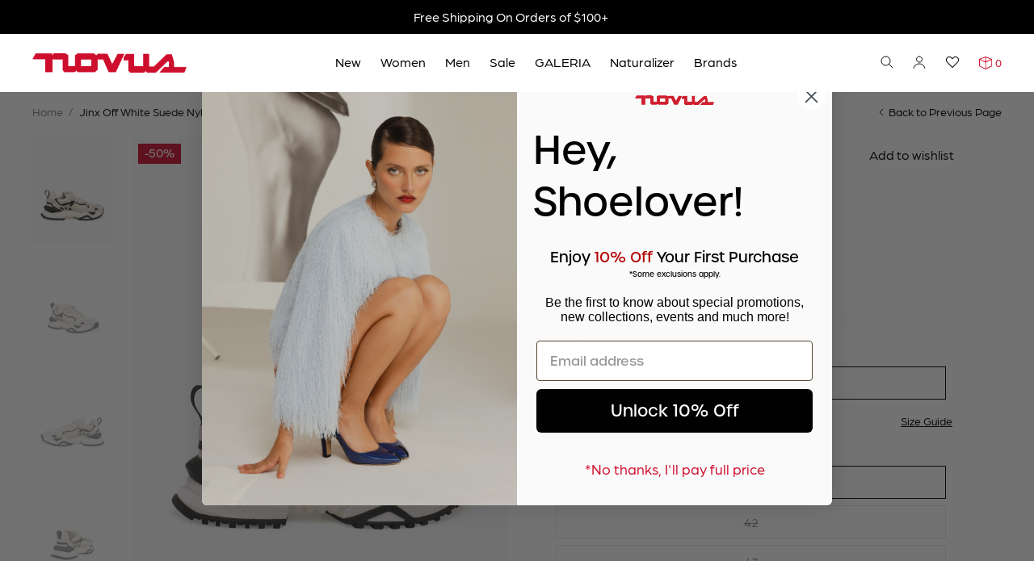

--- FILE ---
content_type: text/html; charset=utf-8
request_url: https://novushoes.com/products/voile-blanche-jinx-off-white-suedenylon
body_size: 69744
content:
<!doctype html>
<html class="no-js" lang="en">
<head>
  <meta charset="utf-8">
  <meta http-equiv="X-UA-Compatible" content="IE=edge">
  <link rel="canonical" href="https://novushoes.com/products/voile-blanche-jinx-off-white-suedenylon">
  <meta name="viewport" content="width=device-width, initial-scale=1.0, height=device-height, minimum-scale=1.0, user-scalable=0,shrink-to-fit=no,maximum-scale=1.0">
  <meta name="theme-color" content="">
  <link rel="preconnect" href="//cdn.shopify.com" crossorigin><link rel="apple-touch-icon" sizes="144x144" href="//novushoes.com/cdn/shop/t/267/assets/apple-touch-icon.png">
<link rel="icon" type="image/png" sizes="32x32" href="//novushoes.com/cdn/shop/t/267/assets/favicon-32x32.png">
<link rel="icon" type="image/png" sizes="16x16" href="//novushoes.com/cdn/shop/t/267/assets/favicon-16x16.png">
<link rel="manifest" href="//novushoes.com/cdn/shop/t/267/assets/site.webmanifest">
<link rel="mask-icon" href="//novushoes.com/cdn/shop/t/267/assets/safari-pinned-tab.svg" color="#0c1b2a">
<link rel="shortcut icon" href="//novushoes.com/cdn/shop/t/267/assets/favicon.ico">
<meta name="msapplication-TileColor" content="#f8f7f6">
<meta name="msapplication-config" content="//novushoes.com/cdn/shop/t/267/assets/browserconfig.xml">
<meta name="theme-color" content="#ffffff">
<script>
    (function() {
      console.log(window.location.pathname)
      if (window.location.pathname === '/collections') {
        window.location.href = "/collections/all"
      }
    })()
  </script>
  <title>Jinx Off White Suede Nylon&ndash; Novus Shoes</title><meta name="description" content="Jinx Off White Suede Nylon">

<meta property="og:site_name" content="Novus Shoes">
<meta property="og:url" content="https://novushoes.com/products/voile-blanche-jinx-off-white-suedenylon">
<meta property="og:title" content="Jinx Off White Suede Nylon">
<meta property="og:type" content="product">
<meta property="og:description" content="Jinx Off White Suede Nylon"><meta property="og:image" content="http://novushoes.com/cdn/shop/files/1358193001_01.jpg?v=1698788015">
  <meta property="og:image:secure_url" content="https://novushoes.com/cdn/shop/files/1358193001_01.jpg?v=1698788015">
  <meta property="og:image:width" content="1500">
  <meta property="og:image:height" content="2000"><meta property="og:price:amount" content="150.00">
  <meta property="og:price:currency" content="USD"><meta name="twitter:card" content="summary_large_image">
<meta name="twitter:title" content="Jinx Off White Suede Nylon">
<meta name="twitter:description" content="Jinx Off White Suede Nylon">
<!-- Shopify Header Hooks -->
  <script>window.performance && window.performance.mark && window.performance.mark('shopify.content_for_header.start');</script><meta name="google-site-verification" content="9vP5mLlJU-qIR8QMu8aWsxDmvpRchLLS9GPPKvXasSY">
<meta name="google-site-verification" content="ZD2MjWivLaZrpYKY9EXWpMZ-NR_I0Ynddr2IXCfkVCY">
<meta name="google-site-verification" content="Unfgtri2zeZIT-ZMtjaQEoOiEZGCqScn-ZEnurdVbjQ">
<meta name="google-site-verification" content="MinvRdWAyVBScCyIwywi6KfdUt12tLRWqaqb48qOo10">
<meta name="facebook-domain-verification" content="nchtg4l9ir4zfpw4td5lxsv78tuq15">
<meta id="shopify-digital-wallet" name="shopify-digital-wallet" content="/58814431414/digital_wallets/dialog">
<meta name="shopify-checkout-api-token" content="ff32a7a4da053f6d2e814d8144899d0e">
<meta id="in-context-paypal-metadata" data-shop-id="58814431414" data-venmo-supported="false" data-environment="production" data-locale="en_US" data-paypal-v4="true" data-currency="USD">
<link rel="alternate" type="application/json+oembed" href="https://novushoes.com/products/voile-blanche-jinx-off-white-suedenylon.oembed">
<script async="async" src="/checkouts/internal/preloads.js?locale=en-US"></script>
<link rel="preconnect" href="https://shop.app" crossorigin="anonymous">
<script async="async" src="https://shop.app/checkouts/internal/preloads.js?locale=en-US&shop_id=58814431414" crossorigin="anonymous"></script>
<script id="apple-pay-shop-capabilities" type="application/json">{"shopId":58814431414,"countryCode":"US","currencyCode":"USD","merchantCapabilities":["supports3DS"],"merchantId":"gid:\/\/shopify\/Shop\/58814431414","merchantName":"Novus Shoes","requiredBillingContactFields":["postalAddress","email","phone"],"requiredShippingContactFields":["postalAddress","email","phone"],"shippingType":"shipping","supportedNetworks":["visa","masterCard","amex","discover","elo","jcb"],"total":{"type":"pending","label":"Novus Shoes","amount":"1.00"},"shopifyPaymentsEnabled":true,"supportsSubscriptions":true}</script>
<script id="shopify-features" type="application/json">{"accessToken":"ff32a7a4da053f6d2e814d8144899d0e","betas":["rich-media-storefront-analytics"],"domain":"novushoes.com","predictiveSearch":true,"shopId":58814431414,"locale":"en"}</script>
<script>var Shopify = Shopify || {};
Shopify.shop = "novusinnercircle.myshopify.com";
Shopify.locale = "en";
Shopify.currency = {"active":"USD","rate":"1.0"};
Shopify.country = "US";
Shopify.theme = {"name":"New \u0026 Semi-Annual Sale ","id":146883117238,"schema_name":"AvexTheme","schema_version":"2.0","theme_store_id":null,"role":"main"};
Shopify.theme.handle = "null";
Shopify.theme.style = {"id":null,"handle":null};
Shopify.cdnHost = "novushoes.com/cdn";
Shopify.routes = Shopify.routes || {};
Shopify.routes.root = "/";</script>
<script type="module">!function(o){(o.Shopify=o.Shopify||{}).modules=!0}(window);</script>
<script>!function(o){function n(){var o=[];function n(){o.push(Array.prototype.slice.apply(arguments))}return n.q=o,n}var t=o.Shopify=o.Shopify||{};t.loadFeatures=n(),t.autoloadFeatures=n()}(window);</script>
<script>
  window.ShopifyPay = window.ShopifyPay || {};
  window.ShopifyPay.apiHost = "shop.app\/pay";
  window.ShopifyPay.redirectState = null;
</script>
<script id="shop-js-analytics" type="application/json">{"pageType":"product"}</script>
<script defer="defer" async type="module" src="//novushoes.com/cdn/shopifycloud/shop-js/modules/v2/client.init-shop-cart-sync_BApSsMSl.en.esm.js"></script>
<script defer="defer" async type="module" src="//novushoes.com/cdn/shopifycloud/shop-js/modules/v2/chunk.common_CBoos6YZ.esm.js"></script>
<script type="module">
  await import("//novushoes.com/cdn/shopifycloud/shop-js/modules/v2/client.init-shop-cart-sync_BApSsMSl.en.esm.js");
await import("//novushoes.com/cdn/shopifycloud/shop-js/modules/v2/chunk.common_CBoos6YZ.esm.js");

  window.Shopify.SignInWithShop?.initShopCartSync?.({"fedCMEnabled":true,"windoidEnabled":true});

</script>
<script defer="defer" async type="module" src="//novushoes.com/cdn/shopifycloud/shop-js/modules/v2/client.payment-terms_BHOWV7U_.en.esm.js"></script>
<script defer="defer" async type="module" src="//novushoes.com/cdn/shopifycloud/shop-js/modules/v2/chunk.common_CBoos6YZ.esm.js"></script>
<script defer="defer" async type="module" src="//novushoes.com/cdn/shopifycloud/shop-js/modules/v2/chunk.modal_Bu1hFZFC.esm.js"></script>
<script type="module">
  await import("//novushoes.com/cdn/shopifycloud/shop-js/modules/v2/client.payment-terms_BHOWV7U_.en.esm.js");
await import("//novushoes.com/cdn/shopifycloud/shop-js/modules/v2/chunk.common_CBoos6YZ.esm.js");
await import("//novushoes.com/cdn/shopifycloud/shop-js/modules/v2/chunk.modal_Bu1hFZFC.esm.js");

  
</script>
<script>
  window.Shopify = window.Shopify || {};
  if (!window.Shopify.featureAssets) window.Shopify.featureAssets = {};
  window.Shopify.featureAssets['shop-js'] = {"shop-cart-sync":["modules/v2/client.shop-cart-sync_DJczDl9f.en.esm.js","modules/v2/chunk.common_CBoos6YZ.esm.js"],"init-fed-cm":["modules/v2/client.init-fed-cm_BzwGC0Wi.en.esm.js","modules/v2/chunk.common_CBoos6YZ.esm.js"],"init-windoid":["modules/v2/client.init-windoid_BS26ThXS.en.esm.js","modules/v2/chunk.common_CBoos6YZ.esm.js"],"init-shop-email-lookup-coordinator":["modules/v2/client.init-shop-email-lookup-coordinator_DFwWcvrS.en.esm.js","modules/v2/chunk.common_CBoos6YZ.esm.js"],"shop-cash-offers":["modules/v2/client.shop-cash-offers_DthCPNIO.en.esm.js","modules/v2/chunk.common_CBoos6YZ.esm.js","modules/v2/chunk.modal_Bu1hFZFC.esm.js"],"shop-button":["modules/v2/client.shop-button_D_JX508o.en.esm.js","modules/v2/chunk.common_CBoos6YZ.esm.js"],"shop-toast-manager":["modules/v2/client.shop-toast-manager_tEhgP2F9.en.esm.js","modules/v2/chunk.common_CBoos6YZ.esm.js"],"avatar":["modules/v2/client.avatar_BTnouDA3.en.esm.js"],"pay-button":["modules/v2/client.pay-button_BuNmcIr_.en.esm.js","modules/v2/chunk.common_CBoos6YZ.esm.js"],"init-shop-cart-sync":["modules/v2/client.init-shop-cart-sync_BApSsMSl.en.esm.js","modules/v2/chunk.common_CBoos6YZ.esm.js"],"shop-login-button":["modules/v2/client.shop-login-button_DwLgFT0K.en.esm.js","modules/v2/chunk.common_CBoos6YZ.esm.js","modules/v2/chunk.modal_Bu1hFZFC.esm.js"],"init-customer-accounts-sign-up":["modules/v2/client.init-customer-accounts-sign-up_TlVCiykN.en.esm.js","modules/v2/client.shop-login-button_DwLgFT0K.en.esm.js","modules/v2/chunk.common_CBoos6YZ.esm.js","modules/v2/chunk.modal_Bu1hFZFC.esm.js"],"init-shop-for-new-customer-accounts":["modules/v2/client.init-shop-for-new-customer-accounts_DrjXSI53.en.esm.js","modules/v2/client.shop-login-button_DwLgFT0K.en.esm.js","modules/v2/chunk.common_CBoos6YZ.esm.js","modules/v2/chunk.modal_Bu1hFZFC.esm.js"],"init-customer-accounts":["modules/v2/client.init-customer-accounts_C0Oh2ljF.en.esm.js","modules/v2/client.shop-login-button_DwLgFT0K.en.esm.js","modules/v2/chunk.common_CBoos6YZ.esm.js","modules/v2/chunk.modal_Bu1hFZFC.esm.js"],"shop-follow-button":["modules/v2/client.shop-follow-button_C5D3XtBb.en.esm.js","modules/v2/chunk.common_CBoos6YZ.esm.js","modules/v2/chunk.modal_Bu1hFZFC.esm.js"],"checkout-modal":["modules/v2/client.checkout-modal_8TC_1FUY.en.esm.js","modules/v2/chunk.common_CBoos6YZ.esm.js","modules/v2/chunk.modal_Bu1hFZFC.esm.js"],"lead-capture":["modules/v2/client.lead-capture_D-pmUjp9.en.esm.js","modules/v2/chunk.common_CBoos6YZ.esm.js","modules/v2/chunk.modal_Bu1hFZFC.esm.js"],"shop-login":["modules/v2/client.shop-login_BmtnoEUo.en.esm.js","modules/v2/chunk.common_CBoos6YZ.esm.js","modules/v2/chunk.modal_Bu1hFZFC.esm.js"],"payment-terms":["modules/v2/client.payment-terms_BHOWV7U_.en.esm.js","modules/v2/chunk.common_CBoos6YZ.esm.js","modules/v2/chunk.modal_Bu1hFZFC.esm.js"]};
</script>
<script>(function() {
  var isLoaded = false;
  function asyncLoad() {
    if (isLoaded) return;
    isLoaded = true;
    var urls = ["https:\/\/d9fvwtvqz2fm1.cloudfront.net\/shop\/js\/discount-on-cart-pro.min.js?shop=novusinnercircle.myshopify.com","https:\/\/stofind.s3-us-west-2.amazonaws.com\/customers\/novusinnercircle.myshopify.com\/script.min.js?shop=novusinnercircle.myshopify.com","https:\/\/storage.nfcube.com\/instafeed-cd56e0764016825f29ad77c790706cbd.js?shop=novusinnercircle.myshopify.com","https:\/\/dr4qe3ddw9y32.cloudfront.net\/awin-shopify-integration-code.js?aid=120277\u0026v=shopifyApp_5.2.5\u0026ts=1767974880733\u0026shop=novusinnercircle.myshopify.com","https:\/\/s3.eu-west-1.amazonaws.com\/production-klarna-il-shopify-osm\/a0a90c8788fe7d95e5ba69e3f9112608bb042b37\/novusinnercircle.myshopify.com-1768245855631.js?shop=novusinnercircle.myshopify.com"];
    for (var i = 0; i < urls.length; i++) {
      var s = document.createElement('script');
      s.type = 'text/javascript';
      s.async = true;
      s.src = urls[i];
      var x = document.getElementsByTagName('script')[0];
      x.parentNode.insertBefore(s, x);
    }
  };
  if(window.attachEvent) {
    window.attachEvent('onload', asyncLoad);
  } else {
    window.addEventListener('load', asyncLoad, false);
  }
})();</script>
<script id="__st">var __st={"a":58814431414,"offset":-14400,"reqid":"f40786e4-b89c-403c-b84b-badc96644c6a-1768935437","pageurl":"novushoes.com\/products\/voile-blanche-jinx-off-white-suedenylon","u":"ad5bf3c96789","p":"product","rtyp":"product","rid":7702937469110};</script>
<script>window.ShopifyPaypalV4VisibilityTracking = true;</script>
<script id="captcha-bootstrap">!function(){'use strict';const t='contact',e='account',n='new_comment',o=[[t,t],['blogs',n],['comments',n],[t,'customer']],c=[[e,'customer_login'],[e,'guest_login'],[e,'recover_customer_password'],[e,'create_customer']],r=t=>t.map((([t,e])=>`form[action*='/${t}']:not([data-nocaptcha='true']) input[name='form_type'][value='${e}']`)).join(','),a=t=>()=>t?[...document.querySelectorAll(t)].map((t=>t.form)):[];function s(){const t=[...o],e=r(t);return a(e)}const i='password',u='form_key',d=['recaptcha-v3-token','g-recaptcha-response','h-captcha-response',i],f=()=>{try{return window.sessionStorage}catch{return}},m='__shopify_v',_=t=>t.elements[u];function p(t,e,n=!1){try{const o=window.sessionStorage,c=JSON.parse(o.getItem(e)),{data:r}=function(t){const{data:e,action:n}=t;return t[m]||n?{data:e,action:n}:{data:t,action:n}}(c);for(const[e,n]of Object.entries(r))t.elements[e]&&(t.elements[e].value=n);n&&o.removeItem(e)}catch(o){console.error('form repopulation failed',{error:o})}}const l='form_type',E='cptcha';function T(t){t.dataset[E]=!0}const w=window,h=w.document,L='Shopify',v='ce_forms',y='captcha';let A=!1;((t,e)=>{const n=(g='f06e6c50-85a8-45c8-87d0-21a2b65856fe',I='https://cdn.shopify.com/shopifycloud/storefront-forms-hcaptcha/ce_storefront_forms_captcha_hcaptcha.v1.5.2.iife.js',D={infoText:'Protected by hCaptcha',privacyText:'Privacy',termsText:'Terms'},(t,e,n)=>{const o=w[L][v],c=o.bindForm;if(c)return c(t,g,e,D).then(n);var r;o.q.push([[t,g,e,D],n]),r=I,A||(h.body.append(Object.assign(h.createElement('script'),{id:'captcha-provider',async:!0,src:r})),A=!0)});var g,I,D;w[L]=w[L]||{},w[L][v]=w[L][v]||{},w[L][v].q=[],w[L][y]=w[L][y]||{},w[L][y].protect=function(t,e){n(t,void 0,e),T(t)},Object.freeze(w[L][y]),function(t,e,n,w,h,L){const[v,y,A,g]=function(t,e,n){const i=e?o:[],u=t?c:[],d=[...i,...u],f=r(d),m=r(i),_=r(d.filter((([t,e])=>n.includes(e))));return[a(f),a(m),a(_),s()]}(w,h,L),I=t=>{const e=t.target;return e instanceof HTMLFormElement?e:e&&e.form},D=t=>v().includes(t);t.addEventListener('submit',(t=>{const e=I(t);if(!e)return;const n=D(e)&&!e.dataset.hcaptchaBound&&!e.dataset.recaptchaBound,o=_(e),c=g().includes(e)&&(!o||!o.value);(n||c)&&t.preventDefault(),c&&!n&&(function(t){try{if(!f())return;!function(t){const e=f();if(!e)return;const n=_(t);if(!n)return;const o=n.value;o&&e.removeItem(o)}(t);const e=Array.from(Array(32),(()=>Math.random().toString(36)[2])).join('');!function(t,e){_(t)||t.append(Object.assign(document.createElement('input'),{type:'hidden',name:u})),t.elements[u].value=e}(t,e),function(t,e){const n=f();if(!n)return;const o=[...t.querySelectorAll(`input[type='${i}']`)].map((({name:t})=>t)),c=[...d,...o],r={};for(const[a,s]of new FormData(t).entries())c.includes(a)||(r[a]=s);n.setItem(e,JSON.stringify({[m]:1,action:t.action,data:r}))}(t,e)}catch(e){console.error('failed to persist form',e)}}(e),e.submit())}));const S=(t,e)=>{t&&!t.dataset[E]&&(n(t,e.some((e=>e===t))),T(t))};for(const o of['focusin','change'])t.addEventListener(o,(t=>{const e=I(t);D(e)&&S(e,y())}));const B=e.get('form_key'),M=e.get(l),P=B&&M;t.addEventListener('DOMContentLoaded',(()=>{const t=y();if(P)for(const e of t)e.elements[l].value===M&&p(e,B);[...new Set([...A(),...v().filter((t=>'true'===t.dataset.shopifyCaptcha))])].forEach((e=>S(e,t)))}))}(h,new URLSearchParams(w.location.search),n,t,e,['guest_login'])})(!0,!0)}();</script>
<script integrity="sha256-4kQ18oKyAcykRKYeNunJcIwy7WH5gtpwJnB7kiuLZ1E=" data-source-attribution="shopify.loadfeatures" defer="defer" src="//novushoes.com/cdn/shopifycloud/storefront/assets/storefront/load_feature-a0a9edcb.js" crossorigin="anonymous"></script>
<script crossorigin="anonymous" defer="defer" src="//novushoes.com/cdn/shopifycloud/storefront/assets/shopify_pay/storefront-65b4c6d7.js?v=20250812"></script>
<script data-source-attribution="shopify.dynamic_checkout.dynamic.init">var Shopify=Shopify||{};Shopify.PaymentButton=Shopify.PaymentButton||{isStorefrontPortableWallets:!0,init:function(){window.Shopify.PaymentButton.init=function(){};var t=document.createElement("script");t.src="https://novushoes.com/cdn/shopifycloud/portable-wallets/latest/portable-wallets.en.js",t.type="module",document.head.appendChild(t)}};
</script>
<script data-source-attribution="shopify.dynamic_checkout.buyer_consent">
  function portableWalletsHideBuyerConsent(e){var t=document.getElementById("shopify-buyer-consent"),n=document.getElementById("shopify-subscription-policy-button");t&&n&&(t.classList.add("hidden"),t.setAttribute("aria-hidden","true"),n.removeEventListener("click",e))}function portableWalletsShowBuyerConsent(e){var t=document.getElementById("shopify-buyer-consent"),n=document.getElementById("shopify-subscription-policy-button");t&&n&&(t.classList.remove("hidden"),t.removeAttribute("aria-hidden"),n.addEventListener("click",e))}window.Shopify?.PaymentButton&&(window.Shopify.PaymentButton.hideBuyerConsent=portableWalletsHideBuyerConsent,window.Shopify.PaymentButton.showBuyerConsent=portableWalletsShowBuyerConsent);
</script>
<script data-source-attribution="shopify.dynamic_checkout.cart.bootstrap">document.addEventListener("DOMContentLoaded",(function(){function t(){return document.querySelector("shopify-accelerated-checkout-cart, shopify-accelerated-checkout")}if(t())Shopify.PaymentButton.init();else{new MutationObserver((function(e,n){t()&&(Shopify.PaymentButton.init(),n.disconnect())})).observe(document.body,{childList:!0,subtree:!0})}}));
</script>
<link id="shopify-accelerated-checkout-styles" rel="stylesheet" media="screen" href="https://novushoes.com/cdn/shopifycloud/portable-wallets/latest/accelerated-checkout-backwards-compat.css" crossorigin="anonymous">
<style id="shopify-accelerated-checkout-cart">
        #shopify-buyer-consent {
  margin-top: 1em;
  display: inline-block;
  width: 100%;
}

#shopify-buyer-consent.hidden {
  display: none;
}

#shopify-subscription-policy-button {
  background: none;
  border: none;
  padding: 0;
  text-decoration: underline;
  font-size: inherit;
  cursor: pointer;
}

#shopify-subscription-policy-button::before {
  box-shadow: none;
}

      </style>
<link rel="stylesheet" media="screen" href="//novushoes.com/cdn/shop/t/267/compiled_assets/styles.css?v=28033">
<script>window.performance && window.performance.mark && window.performance.mark('shopify.content_for_header.end');</script>
<style data-shopify>*,::after,::before{box-sizing:border-box}ol[class],ul[class]{padding:0}blockquote,body,dd,dl,figcaption,figure,h1,h2,h3,h4,li,ol[class],p,ul[class]{margin:0}body{min-height:100vh;scroll-behavior:smooth;text-rendering:optimizeSpeed;text-rendering:geometricPrecision;line-height:1.2}ol[class],ul[class]{list-style:none}a:not([class]){text-decoration-skip-ink:auto}img{max-width:100%;display:block}article>*+*{margin-top:1em}button,input,select,textarea{font:inherit;color:initial}button{padding:0;border-style:none;text-rendering:inherit}button[type]{cursor:pointer}input{-webkit-appearance:none;border-radius:0}@media(prefers-reduced-motion: reduce){*{animation-duration:0s !important;animation-iteration-count:1 !important;transition-duration:0s !important;scroll-behavior:auto !important}}html{font-family:"arboria-book",sans-serif;font-size:16px;font-weight:400;line-height:1.2;scroll-behavior:smooth}a{color:#000}p a{color:inherit}h1,.h1,h2,.h2,h3,.h3,h4,.h4,h5,.h5{font-family:"urbane",sans-serif;font-weight:500}h6,.h6{font-family:"arboria-med",sans-serif;text-transform:uppercase;font-weight:500;letter-spacing:.08em}h1,.h1{font-size:4.5rem;line-height:120%}h2,.h2{font-size:2.5rem;line-height:120%}h3,.h3{font-size:2rem;line-height:140%}h4,.h4{font-size:1.75rem;line-height:160%}h5,.h5{font-size:1.25rem;line-height:160%}h6,.h6{font-size:1rem;line-height:120%}@media only screen and (max-width: 991px){h1,.h1{font-size:3.75rem}h2,.h2{font-size:2rem}h3,.h3{font-size:1.75rem}h4,.h4{font-size:1.5rem}.tablet-h4{font-size:1.5rem}}@media only screen and (max-width: 767px){h1,.h1{font-size:2.5rem}h2,.h2{font-size:1.5rem}h3,.h3{font-size:1.375rem;line-height:1.2}h4,.h4{font-size:1.125rem}h5,.h5{font-size:1.125rem}h6,.h6{font-size:.875rem}.mobile-h2{font-size:1.5rem}}.container-max,.container{margin:0 auto}.container-min{max-width:982px;padding:0 2.5rem;margin:0 auto}.container{padding:0 2.5rem}@media only screen and (max-width: 767px){.container{padding:0 1rem}}.disabled{pointer-events:none;opacity:.5;text-decoration:line-through}.visually-disabled{opacity:.5;text-decoration:line-through}.grid-container{display:grid;align-items:center;grid-auto-columns:1fr}.grid-container--w-gaps{grid-column-gap:1rem}.grid-item{grid-row:1}.hidden{display:none !important}.visually-hidden{position:absolute !important;width:1px !important;height:1px !important;padding:0 !important;margin:-1px !important;overflow:hidden !important;clip:rect(0, 0, 0, 0) !important;white-space:nowrap !important;border:0 !important}.text-center{text-align:center !important}.text-left{text-align:left !important}.text-right{text-align:right !important}.small{font-size:.875rem;line-height:1.2}.bold{font-family:"arboria-med",sans-serif;font-weight:500}@media only screen and (min-width: 768px){.hidden-tablet-and-up{display:none !important}}@media only screen and (max-width: 767px){.hidden-mobile{display:none !important}}
</style><link rel="preload stylesheet" href="//novushoes.com/cdn/shop/t/267/assets/boost-pfs-instant-search.css?v=37833536584309821091768236226" as="style"><link href="//novushoes.com/cdn/shop/t/267/assets/boost-pfs-custom.css?v=175671637713399875751768236226" rel="stylesheet" type="text/css" media="all" />
<style data-id="boost-pfs-style">
    .boost-pfs-filter-option-title-text {}

   .boost-pfs-filter-tree-v .boost-pfs-filter-option-title-text:before {}
    .boost-pfs-filter-tree-v .boost-pfs-filter-option.boost-pfs-filter-option-collapsed .boost-pfs-filter-option-title-text:before {}
    .boost-pfs-filter-tree-h .boost-pfs-filter-option-title-heading:before {}

    .boost-pfs-filter-refine-by .boost-pfs-filter-option-title h3 {}

    .boost-pfs-filter-option-content .boost-pfs-filter-option-item-list .boost-pfs-filter-option-item button,
    .boost-pfs-filter-option-content .boost-pfs-filter-option-item-list .boost-pfs-filter-option-item .boost-pfs-filter-button,
    .boost-pfs-filter-option-range-amount input,
    .boost-pfs-filter-tree-v .boost-pfs-filter-refine-by .boost-pfs-filter-refine-by-items .refine-by-item,
    .boost-pfs-filter-refine-by-wrapper-v .boost-pfs-filter-refine-by .boost-pfs-filter-refine-by-items .refine-by-item,
    .boost-pfs-filter-refine-by .boost-pfs-filter-option-title,
    .boost-pfs-filter-refine-by .boost-pfs-filter-refine-by-items .refine-by-item>a,
    .boost-pfs-filter-refine-by>span,
    .boost-pfs-filter-clear,
    .boost-pfs-filter-clear-all{}
    .boost-pfs-filter-tree-h .boost-pfs-filter-pc .boost-pfs-filter-refine-by-items .refine-by-item .boost-pfs-filter-clear .refine-by-type,
    .boost-pfs-filter-refine-by-wrapper-h .boost-pfs-filter-pc .boost-pfs-filter-refine-by-items .refine-by-item .boost-pfs-filter-clear .refine-by-type {}

    .boost-pfs-filter-option-multi-level-collections .boost-pfs-filter-option-multi-level-list .boost-pfs-filter-option-item .boost-pfs-filter-button-arrow .boost-pfs-arrow:before,
    .boost-pfs-filter-option-multi-level-tag .boost-pfs-filter-option-multi-level-list .boost-pfs-filter-option-item .boost-pfs-filter-button-arrow .boost-pfs-arrow:before {}

    .boost-pfs-filter-refine-by-wrapper-v .boost-pfs-filter-refine-by .boost-pfs-filter-refine-by-items .refine-by-item .boost-pfs-filter-clear:after,
    .boost-pfs-filter-refine-by-wrapper-v .boost-pfs-filter-refine-by .boost-pfs-filter-refine-by-items .refine-by-item .boost-pfs-filter-clear:before,
    .boost-pfs-filter-tree-v .boost-pfs-filter-refine-by .boost-pfs-filter-refine-by-items .refine-by-item .boost-pfs-filter-clear:after,
    .boost-pfs-filter-tree-v .boost-pfs-filter-refine-by .boost-pfs-filter-refine-by-items .refine-by-item .boost-pfs-filter-clear:before,
    .boost-pfs-filter-refine-by-wrapper-h .boost-pfs-filter-pc .boost-pfs-filter-refine-by-items .refine-by-item .boost-pfs-filter-clear:after,
    .boost-pfs-filter-refine-by-wrapper-h .boost-pfs-filter-pc .boost-pfs-filter-refine-by-items .refine-by-item .boost-pfs-filter-clear:before,
    .boost-pfs-filter-tree-h .boost-pfs-filter-pc .boost-pfs-filter-refine-by-items .refine-by-item .boost-pfs-filter-clear:after,
    .boost-pfs-filter-tree-h .boost-pfs-filter-pc .boost-pfs-filter-refine-by-items .refine-by-item .boost-pfs-filter-clear:before {}
    .boost-pfs-filter-option-range-slider .noUi-value-horizontal {}

    .boost-pfs-filter-tree-mobile-button button,
    .boost-pfs-filter-top-sorting-mobile button {}
    .boost-pfs-filter-top-sorting-mobile button>span:after {}
  </style>

<link rel="preload" href="//novushoes.com/cdn/shop/t/267/assets/common.min.css?v=75563949729491428701768236226" as="style" onload="this.onload=null;this.rel='stylesheet'">
<noscript><link rel="stylesheet" href="//novushoes.com/cdn/shop/t/267/assets/common.min.css?v=75563949729491428701768236226"></noscript>

  <script src="//novushoes.com/cdn/shop/t/267/assets/common.min.js?v=157105357765936485241768236226" defer="defer"></script>

<script>(() => {const installerKey = 'docapp-discount-auto-install'; const urlParams = new URLSearchParams(window.location.search); if (urlParams.get(installerKey)) {window.sessionStorage.setItem(installerKey, JSON.stringify({integrationId: urlParams.get('docapp-integration-id'), divClass: urlParams.get('docapp-install-class'), check: urlParams.get('docapp-check')}));}})();</script>

<script>(() => {const previewKey = 'docapp-discount-test'; const urlParams = new URLSearchParams(window.location.search); if (urlParams.get(previewKey)) {window.sessionStorage.setItem(previewKey, JSON.stringify({active: true, integrationId: urlParams.get('docapp-discount-inst-test')}));}})();</script><!-- BEGIN app block: shopify://apps/helium-customer-fields/blocks/app-embed/bab58598-3e6a-4377-aaaa-97189b15f131 -->







































<script>
  if ('CF' in window) {
    window.CF.appEmbedEnabled = true;
  } else {
    window.CF = {
      appEmbedEnabled: true,
    };
  }

  window.CF.editAccountFormId = "";
  window.CF.registrationFormId = "";
</script>

<!-- BEGIN app snippet: patch-registration-links -->







































<script>
  function patchRegistrationLinks() {
    const PATCHABLE_LINKS_SELECTOR = 'a[href*="/account/register"]';

    const search = new URLSearchParams(window.location.search);
    const checkoutUrl = search.get('checkout_url');
    const returnUrl = search.get('return_url');

    const redirectUrl = checkoutUrl || returnUrl;
    if (!redirectUrl) return;

    const registrationLinks = Array.from(document.querySelectorAll(PATCHABLE_LINKS_SELECTOR));
    registrationLinks.forEach(link => {
      const url = new URL(link.href);

      url.searchParams.set('return_url', redirectUrl);

      link.href = url.href;
    });
  }

  if (['complete', 'interactive', 'loaded'].includes(document.readyState)) {
    patchRegistrationLinks();
  } else {
    document.addEventListener('DOMContentLoaded', () => patchRegistrationLinks());
  }
</script><!-- END app snippet -->
<!-- BEGIN app snippet: patch-login-grecaptcha-conflict -->







































<script>
  // Fixes a problem where both grecaptcha and hcaptcha response fields are included in the /account/login form submission
  // resulting in a 404 on the /challenge page.
  // This is caused by our triggerShopifyRecaptchaLoad function in initialize-forms.liquid.ejs
  // The fix itself just removes the unnecessary g-recaptcha-response input

  function patchLoginGrecaptchaConflict() {
    Array.from(document.querySelectorAll('form')).forEach(form => {
      form.addEventListener('submit', e => {
        const grecaptchaResponse = form.querySelector('[name="g-recaptcha-response"]');
        const hcaptchaResponse = form.querySelector('[name="h-captcha-response"]');

        if (grecaptchaResponse && hcaptchaResponse) {
          // Can't use both. Only keep hcaptcha response field.
          grecaptchaResponse.parentElement.removeChild(grecaptchaResponse);
        }
      })
    })
  }

  if (['complete', 'interactive', 'loaded'].includes(document.readyState)) {
    patchLoginGrecaptchaConflict();
  } else {
    document.addEventListener('DOMContentLoaded', () => patchLoginGrecaptchaConflict());
  }
</script><!-- END app snippet -->
<!-- BEGIN app snippet: embed-data -->


























































<script>
  window.CF.version = "5.1.3";
  window.CF.environment = 
  {
  
  "domain": "novusinnercircle.myshopify.com",
  "servicesToken": "1768935437:102c219dc8af2865472f33904dda23a9d57d4b0ab857d6c614ab776da6c863cc",
  "baseApiUrl": "https:\/\/app.customerfields.com",
  "captchaSiteKey": "6LfK-dYiAAAAAJfvF_zHt4aGKlE_U6NfCnlVDQEp",
  "captchaEnabled": true,
  "proxyPath": "\/tools\/customr",
  "countries": [{"name":"Afghanistan","code":"AF"},{"name":"Åland Islands","code":"AX"},{"name":"Albania","code":"AL"},{"name":"Algeria","code":"DZ"},{"name":"Andorra","code":"AD"},{"name":"Angola","code":"AO"},{"name":"Anguilla","code":"AI"},{"name":"Antigua \u0026 Barbuda","code":"AG"},{"name":"Argentina","code":"AR","provinces":[{"name":"Buenos Aires Province","code":"B"},{"name":"Catamarca","code":"K"},{"name":"Chaco","code":"H"},{"name":"Chubut","code":"U"},{"name":"Buenos Aires (Autonomous City)","code":"C"},{"name":"Córdoba","code":"X"},{"name":"Corrientes","code":"W"},{"name":"Entre Ríos","code":"E"},{"name":"Formosa","code":"P"},{"name":"Jujuy","code":"Y"},{"name":"La Pampa","code":"L"},{"name":"La Rioja","code":"F"},{"name":"Mendoza","code":"M"},{"name":"Misiones","code":"N"},{"name":"Neuquén","code":"Q"},{"name":"Río Negro","code":"R"},{"name":"Salta","code":"A"},{"name":"San Juan","code":"J"},{"name":"San Luis","code":"D"},{"name":"Santa Cruz","code":"Z"},{"name":"Santa Fe","code":"S"},{"name":"Santiago del Estero","code":"G"},{"name":"Tierra del Fuego","code":"V"},{"name":"Tucumán","code":"T"}]},{"name":"Armenia","code":"AM"},{"name":"Aruba","code":"AW"},{"name":"Ascension Island","code":"AC"},{"name":"Australia","code":"AU","provinces":[{"name":"Australian Capital Territory","code":"ACT"},{"name":"New South Wales","code":"NSW"},{"name":"Northern Territory","code":"NT"},{"name":"Queensland","code":"QLD"},{"name":"South Australia","code":"SA"},{"name":"Tasmania","code":"TAS"},{"name":"Victoria","code":"VIC"},{"name":"Western Australia","code":"WA"}]},{"name":"Austria","code":"AT"},{"name":"Azerbaijan","code":"AZ"},{"name":"Bahamas","code":"BS"},{"name":"Bahrain","code":"BH"},{"name":"Bangladesh","code":"BD"},{"name":"Barbados","code":"BB"},{"name":"Belarus","code":"BY"},{"name":"Belgium","code":"BE"},{"name":"Belize","code":"BZ"},{"name":"Benin","code":"BJ"},{"name":"Bermuda","code":"BM"},{"name":"Bhutan","code":"BT"},{"name":"Bolivia","code":"BO"},{"name":"Bosnia \u0026 Herzegovina","code":"BA"},{"name":"Botswana","code":"BW"},{"name":"Brazil","code":"BR","provinces":[{"name":"Acre","code":"AC"},{"name":"Alagoas","code":"AL"},{"name":"Amapá","code":"AP"},{"name":"Amazonas","code":"AM"},{"name":"Bahia","code":"BA"},{"name":"Ceará","code":"CE"},{"name":"Federal District","code":"DF"},{"name":"Espírito Santo","code":"ES"},{"name":"Goiás","code":"GO"},{"name":"Maranhão","code":"MA"},{"name":"Mato Grosso","code":"MT"},{"name":"Mato Grosso do Sul","code":"MS"},{"name":"Minas Gerais","code":"MG"},{"name":"Pará","code":"PA"},{"name":"Paraíba","code":"PB"},{"name":"Paraná","code":"PR"},{"name":"Pernambuco","code":"PE"},{"name":"Piauí","code":"PI"},{"name":"Rio Grande do Norte","code":"RN"},{"name":"Rio Grande do Sul","code":"RS"},{"name":"Rio de Janeiro","code":"RJ"},{"name":"Rondônia","code":"RO"},{"name":"Roraima","code":"RR"},{"name":"Santa Catarina","code":"SC"},{"name":"São Paulo","code":"SP"},{"name":"Sergipe","code":"SE"},{"name":"Tocantins","code":"TO"}]},{"name":"British Indian Ocean Territory","code":"IO"},{"name":"British Virgin Islands","code":"VG"},{"name":"Brunei","code":"BN"},{"name":"Bulgaria","code":"BG"},{"name":"Burkina Faso","code":"BF"},{"name":"Burundi","code":"BI"},{"name":"Cambodia","code":"KH"},{"name":"Cameroon","code":"CM"},{"name":"Canada","code":"CA","provinces":[{"name":"Alberta","code":"AB"},{"name":"British Columbia","code":"BC"},{"name":"Manitoba","code":"MB"},{"name":"New Brunswick","code":"NB"},{"name":"Newfoundland and Labrador","code":"NL"},{"name":"Northwest Territories","code":"NT"},{"name":"Nova Scotia","code":"NS"},{"name":"Nunavut","code":"NU"},{"name":"Ontario","code":"ON"},{"name":"Prince Edward Island","code":"PE"},{"name":"Quebec","code":"QC"},{"name":"Saskatchewan","code":"SK"},{"name":"Yukon","code":"YT"}]},{"name":"Cape Verde","code":"CV"},{"name":"Caribbean Netherlands","code":"BQ"},{"name":"Cayman Islands","code":"KY"},{"name":"Central African Republic","code":"CF"},{"name":"Chad","code":"TD"},{"name":"Chile","code":"CL","provinces":[{"name":"Arica y Parinacota","code":"AP"},{"name":"Tarapacá","code":"TA"},{"name":"Antofagasta","code":"AN"},{"name":"Atacama","code":"AT"},{"name":"Coquimbo","code":"CO"},{"name":"Valparaíso","code":"VS"},{"name":"Santiago Metropolitan","code":"RM"},{"name":"Libertador General Bernardo O’Higgins","code":"LI"},{"name":"Maule","code":"ML"},{"name":"Ñuble","code":"NB"},{"name":"Bío Bío","code":"BI"},{"name":"Araucanía","code":"AR"},{"name":"Los Ríos","code":"LR"},{"name":"Los Lagos","code":"LL"},{"name":"Aysén","code":"AI"},{"name":"Magallanes Region","code":"MA"}]},{"name":"China","code":"CN","provinces":[{"name":"Anhui","code":"AH"},{"name":"Beijing","code":"BJ"},{"name":"Chongqing","code":"CQ"},{"name":"Fujian","code":"FJ"},{"name":"Gansu","code":"GS"},{"name":"Guangdong","code":"GD"},{"name":"Guangxi","code":"GX"},{"name":"Guizhou","code":"GZ"},{"name":"Hainan","code":"HI"},{"name":"Hebei","code":"HE"},{"name":"Heilongjiang","code":"HL"},{"name":"Henan","code":"HA"},{"name":"Hubei","code":"HB"},{"name":"Hunan","code":"HN"},{"name":"Inner Mongolia","code":"NM"},{"name":"Jiangsu","code":"JS"},{"name":"Jiangxi","code":"JX"},{"name":"Jilin","code":"JL"},{"name":"Liaoning","code":"LN"},{"name":"Ningxia","code":"NX"},{"name":"Qinghai","code":"QH"},{"name":"Shaanxi","code":"SN"},{"name":"Shandong","code":"SD"},{"name":"Shanghai","code":"SH"},{"name":"Shanxi","code":"SX"},{"name":"Sichuan","code":"SC"},{"name":"Tianjin","code":"TJ"},{"name":"Xinjiang","code":"XJ"},{"name":"Tibet","code":"YZ"},{"name":"Yunnan","code":"YN"},{"name":"Zhejiang","code":"ZJ"}]},{"name":"Christmas Island","code":"CX"},{"name":"Cocos (Keeling) Islands","code":"CC"},{"name":"Colombia","code":"CO","provinces":[{"name":"Capital District","code":"DC"},{"name":"Amazonas","code":"AMA"},{"name":"Antioquia","code":"ANT"},{"name":"Arauca","code":"ARA"},{"name":"Atlántico","code":"ATL"},{"name":"Bolívar","code":"BOL"},{"name":"Boyacá","code":"BOY"},{"name":"Caldas","code":"CAL"},{"name":"Caquetá","code":"CAQ"},{"name":"Casanare","code":"CAS"},{"name":"Cauca","code":"CAU"},{"name":"Cesar","code":"CES"},{"name":"Chocó","code":"CHO"},{"name":"Córdoba","code":"COR"},{"name":"Cundinamarca","code":"CUN"},{"name":"Guainía","code":"GUA"},{"name":"Guaviare","code":"GUV"},{"name":"Huila","code":"HUI"},{"name":"La Guajira","code":"LAG"},{"name":"Magdalena","code":"MAG"},{"name":"Meta","code":"MET"},{"name":"Nariño","code":"NAR"},{"name":"Norte de Santander","code":"NSA"},{"name":"Putumayo","code":"PUT"},{"name":"Quindío","code":"QUI"},{"name":"Risaralda","code":"RIS"},{"name":"San Andrés \u0026 Providencia","code":"SAP"},{"name":"Santander","code":"SAN"},{"name":"Sucre","code":"SUC"},{"name":"Tolima","code":"TOL"},{"name":"Valle del Cauca","code":"VAC"},{"name":"Vaupés","code":"VAU"},{"name":"Vichada","code":"VID"}]},{"name":"Comoros","code":"KM"},{"name":"Congo - Brazzaville","code":"CG"},{"name":"Congo - Kinshasa","code":"CD"},{"name":"Cook Islands","code":"CK"},{"name":"Costa Rica","code":"CR","provinces":[{"name":"Alajuela","code":"CR-A"},{"name":"Cartago","code":"CR-C"},{"name":"Guanacaste","code":"CR-G"},{"name":"Heredia","code":"CR-H"},{"name":"Limón","code":"CR-L"},{"name":"Puntarenas","code":"CR-P"},{"name":"San José","code":"CR-SJ"}]},{"name":"Croatia","code":"HR"},{"name":"Curaçao","code":"CW"},{"name":"Cyprus","code":"CY"},{"name":"Czechia","code":"CZ"},{"name":"Côte d’Ivoire","code":"CI"},{"name":"Denmark","code":"DK"},{"name":"Djibouti","code":"DJ"},{"name":"Dominica","code":"DM"},{"name":"Dominican Republic","code":"DO"},{"name":"Ecuador","code":"EC"},{"name":"Egypt","code":"EG","provinces":[{"name":"6th of October","code":"SU"},{"name":"Al Sharqia","code":"SHR"},{"name":"Alexandria","code":"ALX"},{"name":"Aswan","code":"ASN"},{"name":"Asyut","code":"AST"},{"name":"Beheira","code":"BH"},{"name":"Beni Suef","code":"BNS"},{"name":"Cairo","code":"C"},{"name":"Dakahlia","code":"DK"},{"name":"Damietta","code":"DT"},{"name":"Faiyum","code":"FYM"},{"name":"Gharbia","code":"GH"},{"name":"Giza","code":"GZ"},{"name":"Helwan","code":"HU"},{"name":"Ismailia","code":"IS"},{"name":"Kafr el-Sheikh","code":"KFS"},{"name":"Luxor","code":"LX"},{"name":"Matrouh","code":"MT"},{"name":"Minya","code":"MN"},{"name":"Monufia","code":"MNF"},{"name":"New Valley","code":"WAD"},{"name":"North Sinai","code":"SIN"},{"name":"Port Said","code":"PTS"},{"name":"Qalyubia","code":"KB"},{"name":"Qena","code":"KN"},{"name":"Red Sea","code":"BA"},{"name":"Sohag","code":"SHG"},{"name":"South Sinai","code":"JS"},{"name":"Suez","code":"SUZ"}]},{"name":"El Salvador","code":"SV","provinces":[{"name":"Ahuachapán","code":"SV-AH"},{"name":"Cabañas","code":"SV-CA"},{"name":"Chalatenango","code":"SV-CH"},{"name":"Cuscatlán","code":"SV-CU"},{"name":"La Libertad","code":"SV-LI"},{"name":"La Paz","code":"SV-PA"},{"name":"La Unión","code":"SV-UN"},{"name":"Morazán","code":"SV-MO"},{"name":"San Miguel","code":"SV-SM"},{"name":"San Salvador","code":"SV-SS"},{"name":"San Vicente","code":"SV-SV"},{"name":"Santa Ana","code":"SV-SA"},{"name":"Sonsonate","code":"SV-SO"},{"name":"Usulután","code":"SV-US"}]},{"name":"Equatorial Guinea","code":"GQ"},{"name":"Eritrea","code":"ER"},{"name":"Estonia","code":"EE"},{"name":"Eswatini","code":"SZ"},{"name":"Ethiopia","code":"ET"},{"name":"Falkland Islands","code":"FK"},{"name":"Faroe Islands","code":"FO"},{"name":"Fiji","code":"FJ"},{"name":"Finland","code":"FI"},{"name":"France","code":"FR"},{"name":"French Guiana","code":"GF"},{"name":"French Polynesia","code":"PF"},{"name":"French Southern Territories","code":"TF"},{"name":"Gabon","code":"GA"},{"name":"Gambia","code":"GM"},{"name":"Georgia","code":"GE"},{"name":"Germany","code":"DE"},{"name":"Ghana","code":"GH"},{"name":"Gibraltar","code":"GI"},{"name":"Greece","code":"GR"},{"name":"Greenland","code":"GL"},{"name":"Grenada","code":"GD"},{"name":"Guadeloupe","code":"GP"},{"name":"Guatemala","code":"GT","provinces":[{"name":"Alta Verapaz","code":"AVE"},{"name":"Baja Verapaz","code":"BVE"},{"name":"Chimaltenango","code":"CMT"},{"name":"Chiquimula","code":"CQM"},{"name":"El Progreso","code":"EPR"},{"name":"Escuintla","code":"ESC"},{"name":"Guatemala","code":"GUA"},{"name":"Huehuetenango","code":"HUE"},{"name":"Izabal","code":"IZA"},{"name":"Jalapa","code":"JAL"},{"name":"Jutiapa","code":"JUT"},{"name":"Petén","code":"PET"},{"name":"Quetzaltenango","code":"QUE"},{"name":"Quiché","code":"QUI"},{"name":"Retalhuleu","code":"RET"},{"name":"Sacatepéquez","code":"SAC"},{"name":"San Marcos","code":"SMA"},{"name":"Santa Rosa","code":"SRO"},{"name":"Sololá","code":"SOL"},{"name":"Suchitepéquez","code":"SUC"},{"name":"Totonicapán","code":"TOT"},{"name":"Zacapa","code":"ZAC"}]},{"name":"Guernsey","code":"GG"},{"name":"Guinea","code":"GN"},{"name":"Guinea-Bissau","code":"GW"},{"name":"Guyana","code":"GY"},{"name":"Haiti","code":"HT"},{"name":"Honduras","code":"HN"},{"name":"Hong Kong SAR","code":"HK","provinces":[{"name":"Hong Kong Island","code":"HK"},{"name":"Kowloon","code":"KL"},{"name":"New Territories","code":"NT"}]},{"name":"Hungary","code":"HU"},{"name":"Iceland","code":"IS"},{"name":"India","code":"IN","provinces":[{"name":"Andaman and Nicobar Islands","code":"AN"},{"name":"Andhra Pradesh","code":"AP"},{"name":"Arunachal Pradesh","code":"AR"},{"name":"Assam","code":"AS"},{"name":"Bihar","code":"BR"},{"name":"Chandigarh","code":"CH"},{"name":"Chhattisgarh","code":"CG"},{"name":"Dadra and Nagar Haveli","code":"DN"},{"name":"Daman and Diu","code":"DD"},{"name":"Delhi","code":"DL"},{"name":"Goa","code":"GA"},{"name":"Gujarat","code":"GJ"},{"name":"Haryana","code":"HR"},{"name":"Himachal Pradesh","code":"HP"},{"name":"Jammu and Kashmir","code":"JK"},{"name":"Jharkhand","code":"JH"},{"name":"Karnataka","code":"KA"},{"name":"Kerala","code":"KL"},{"name":"Ladakh","code":"LA"},{"name":"Lakshadweep","code":"LD"},{"name":"Madhya Pradesh","code":"MP"},{"name":"Maharashtra","code":"MH"},{"name":"Manipur","code":"MN"},{"name":"Meghalaya","code":"ML"},{"name":"Mizoram","code":"MZ"},{"name":"Nagaland","code":"NL"},{"name":"Odisha","code":"OR"},{"name":"Puducherry","code":"PY"},{"name":"Punjab","code":"PB"},{"name":"Rajasthan","code":"RJ"},{"name":"Sikkim","code":"SK"},{"name":"Tamil Nadu","code":"TN"},{"name":"Telangana","code":"TS"},{"name":"Tripura","code":"TR"},{"name":"Uttar Pradesh","code":"UP"},{"name":"Uttarakhand","code":"UK"},{"name":"West Bengal","code":"WB"}]},{"name":"Indonesia","code":"ID","provinces":[{"name":"Aceh","code":"AC"},{"name":"Bali","code":"BA"},{"name":"Bangka–Belitung Islands","code":"BB"},{"name":"Banten","code":"BT"},{"name":"Bengkulu","code":"BE"},{"name":"Gorontalo","code":"GO"},{"name":"Jakarta","code":"JK"},{"name":"Jambi","code":"JA"},{"name":"West Java","code":"JB"},{"name":"Central Java","code":"JT"},{"name":"East Java","code":"JI"},{"name":"West Kalimantan","code":"KB"},{"name":"South Kalimantan","code":"KS"},{"name":"Central Kalimantan","code":"KT"},{"name":"East Kalimantan","code":"KI"},{"name":"North Kalimantan","code":"KU"},{"name":"Riau Islands","code":"KR"},{"name":"Lampung","code":"LA"},{"name":"Maluku","code":"MA"},{"name":"North Maluku","code":"MU"},{"name":"North Sumatra","code":"SU"},{"name":"West Nusa Tenggara","code":"NB"},{"name":"East Nusa Tenggara","code":"NT"},{"name":"Papua","code":"PA"},{"name":"West Papua","code":"PB"},{"name":"Riau","code":"RI"},{"name":"South Sumatra","code":"SS"},{"name":"West Sulawesi","code":"SR"},{"name":"South Sulawesi","code":"SN"},{"name":"Central Sulawesi","code":"ST"},{"name":"Southeast Sulawesi","code":"SG"},{"name":"North Sulawesi","code":"SA"},{"name":"West Sumatra","code":"SB"},{"name":"Yogyakarta","code":"YO"}]},{"name":"Iraq","code":"IQ"},{"name":"Ireland","code":"IE","provinces":[{"name":"Carlow","code":"CW"},{"name":"Cavan","code":"CN"},{"name":"Clare","code":"CE"},{"name":"Cork","code":"CO"},{"name":"Donegal","code":"DL"},{"name":"Dublin","code":"D"},{"name":"Galway","code":"G"},{"name":"Kerry","code":"KY"},{"name":"Kildare","code":"KE"},{"name":"Kilkenny","code":"KK"},{"name":"Laois","code":"LS"},{"name":"Leitrim","code":"LM"},{"name":"Limerick","code":"LK"},{"name":"Longford","code":"LD"},{"name":"Louth","code":"LH"},{"name":"Mayo","code":"MO"},{"name":"Meath","code":"MH"},{"name":"Monaghan","code":"MN"},{"name":"Offaly","code":"OY"},{"name":"Roscommon","code":"RN"},{"name":"Sligo","code":"SO"},{"name":"Tipperary","code":"TA"},{"name":"Waterford","code":"WD"},{"name":"Westmeath","code":"WH"},{"name":"Wexford","code":"WX"},{"name":"Wicklow","code":"WW"}]},{"name":"Isle of Man","code":"IM"},{"name":"Israel","code":"IL"},{"name":"Italy","code":"IT","provinces":[{"name":"Agrigento","code":"AG"},{"name":"Alessandria","code":"AL"},{"name":"Ancona","code":"AN"},{"name":"Aosta Valley","code":"AO"},{"name":"Arezzo","code":"AR"},{"name":"Ascoli Piceno","code":"AP"},{"name":"Asti","code":"AT"},{"name":"Avellino","code":"AV"},{"name":"Bari","code":"BA"},{"name":"Barletta-Andria-Trani","code":"BT"},{"name":"Belluno","code":"BL"},{"name":"Benevento","code":"BN"},{"name":"Bergamo","code":"BG"},{"name":"Biella","code":"BI"},{"name":"Bologna","code":"BO"},{"name":"South Tyrol","code":"BZ"},{"name":"Brescia","code":"BS"},{"name":"Brindisi","code":"BR"},{"name":"Cagliari","code":"CA"},{"name":"Caltanissetta","code":"CL"},{"name":"Campobasso","code":"CB"},{"name":"Carbonia-Iglesias","code":"CI"},{"name":"Caserta","code":"CE"},{"name":"Catania","code":"CT"},{"name":"Catanzaro","code":"CZ"},{"name":"Chieti","code":"CH"},{"name":"Como","code":"CO"},{"name":"Cosenza","code":"CS"},{"name":"Cremona","code":"CR"},{"name":"Crotone","code":"KR"},{"name":"Cuneo","code":"CN"},{"name":"Enna","code":"EN"},{"name":"Fermo","code":"FM"},{"name":"Ferrara","code":"FE"},{"name":"Florence","code":"FI"},{"name":"Foggia","code":"FG"},{"name":"Forlì-Cesena","code":"FC"},{"name":"Frosinone","code":"FR"},{"name":"Genoa","code":"GE"},{"name":"Gorizia","code":"GO"},{"name":"Grosseto","code":"GR"},{"name":"Imperia","code":"IM"},{"name":"Isernia","code":"IS"},{"name":"L’Aquila","code":"AQ"},{"name":"La Spezia","code":"SP"},{"name":"Latina","code":"LT"},{"name":"Lecce","code":"LE"},{"name":"Lecco","code":"LC"},{"name":"Livorno","code":"LI"},{"name":"Lodi","code":"LO"},{"name":"Lucca","code":"LU"},{"name":"Macerata","code":"MC"},{"name":"Mantua","code":"MN"},{"name":"Massa and Carrara","code":"MS"},{"name":"Matera","code":"MT"},{"name":"Medio Campidano","code":"VS"},{"name":"Messina","code":"ME"},{"name":"Milan","code":"MI"},{"name":"Modena","code":"MO"},{"name":"Monza and Brianza","code":"MB"},{"name":"Naples","code":"NA"},{"name":"Novara","code":"NO"},{"name":"Nuoro","code":"NU"},{"name":"Ogliastra","code":"OG"},{"name":"Olbia-Tempio","code":"OT"},{"name":"Oristano","code":"OR"},{"name":"Padua","code":"PD"},{"name":"Palermo","code":"PA"},{"name":"Parma","code":"PR"},{"name":"Pavia","code":"PV"},{"name":"Perugia","code":"PG"},{"name":"Pesaro and Urbino","code":"PU"},{"name":"Pescara","code":"PE"},{"name":"Piacenza","code":"PC"},{"name":"Pisa","code":"PI"},{"name":"Pistoia","code":"PT"},{"name":"Pordenone","code":"PN"},{"name":"Potenza","code":"PZ"},{"name":"Prato","code":"PO"},{"name":"Ragusa","code":"RG"},{"name":"Ravenna","code":"RA"},{"name":"Reggio Calabria","code":"RC"},{"name":"Reggio Emilia","code":"RE"},{"name":"Rieti","code":"RI"},{"name":"Rimini","code":"RN"},{"name":"Rome","code":"RM"},{"name":"Rovigo","code":"RO"},{"name":"Salerno","code":"SA"},{"name":"Sassari","code":"SS"},{"name":"Savona","code":"SV"},{"name":"Siena","code":"SI"},{"name":"Syracuse","code":"SR"},{"name":"Sondrio","code":"SO"},{"name":"Taranto","code":"TA"},{"name":"Teramo","code":"TE"},{"name":"Terni","code":"TR"},{"name":"Turin","code":"TO"},{"name":"Trapani","code":"TP"},{"name":"Trentino","code":"TN"},{"name":"Treviso","code":"TV"},{"name":"Trieste","code":"TS"},{"name":"Udine","code":"UD"},{"name":"Varese","code":"VA"},{"name":"Venice","code":"VE"},{"name":"Verbano-Cusio-Ossola","code":"VB"},{"name":"Vercelli","code":"VC"},{"name":"Verona","code":"VR"},{"name":"Vibo Valentia","code":"VV"},{"name":"Vicenza","code":"VI"},{"name":"Viterbo","code":"VT"}]},{"name":"Jamaica","code":"JM"},{"name":"Japan","code":"JP","provinces":[{"name":"Hokkaido","code":"JP-01"},{"name":"Aomori","code":"JP-02"},{"name":"Iwate","code":"JP-03"},{"name":"Miyagi","code":"JP-04"},{"name":"Akita","code":"JP-05"},{"name":"Yamagata","code":"JP-06"},{"name":"Fukushima","code":"JP-07"},{"name":"Ibaraki","code":"JP-08"},{"name":"Tochigi","code":"JP-09"},{"name":"Gunma","code":"JP-10"},{"name":"Saitama","code":"JP-11"},{"name":"Chiba","code":"JP-12"},{"name":"Tokyo","code":"JP-13"},{"name":"Kanagawa","code":"JP-14"},{"name":"Niigata","code":"JP-15"},{"name":"Toyama","code":"JP-16"},{"name":"Ishikawa","code":"JP-17"},{"name":"Fukui","code":"JP-18"},{"name":"Yamanashi","code":"JP-19"},{"name":"Nagano","code":"JP-20"},{"name":"Gifu","code":"JP-21"},{"name":"Shizuoka","code":"JP-22"},{"name":"Aichi","code":"JP-23"},{"name":"Mie","code":"JP-24"},{"name":"Shiga","code":"JP-25"},{"name":"Kyoto","code":"JP-26"},{"name":"Osaka","code":"JP-27"},{"name":"Hyogo","code":"JP-28"},{"name":"Nara","code":"JP-29"},{"name":"Wakayama","code":"JP-30"},{"name":"Tottori","code":"JP-31"},{"name":"Shimane","code":"JP-32"},{"name":"Okayama","code":"JP-33"},{"name":"Hiroshima","code":"JP-34"},{"name":"Yamaguchi","code":"JP-35"},{"name":"Tokushima","code":"JP-36"},{"name":"Kagawa","code":"JP-37"},{"name":"Ehime","code":"JP-38"},{"name":"Kochi","code":"JP-39"},{"name":"Fukuoka","code":"JP-40"},{"name":"Saga","code":"JP-41"},{"name":"Nagasaki","code":"JP-42"},{"name":"Kumamoto","code":"JP-43"},{"name":"Oita","code":"JP-44"},{"name":"Miyazaki","code":"JP-45"},{"name":"Kagoshima","code":"JP-46"},{"name":"Okinawa","code":"JP-47"}]},{"name":"Jersey","code":"JE"},{"name":"Jordan","code":"JO"},{"name":"Kazakhstan","code":"KZ"},{"name":"Kenya","code":"KE"},{"name":"Kiribati","code":"KI"},{"name":"Kosovo","code":"XK"},{"name":"Kuwait","code":"KW","provinces":[{"name":"Al Ahmadi","code":"KW-AH"},{"name":"Al Asimah","code":"KW-KU"},{"name":"Al Farwaniyah","code":"KW-FA"},{"name":"Al Jahra","code":"KW-JA"},{"name":"Hawalli","code":"KW-HA"},{"name":"Mubarak Al-Kabeer","code":"KW-MU"}]},{"name":"Kyrgyzstan","code":"KG"},{"name":"Laos","code":"LA"},{"name":"Latvia","code":"LV"},{"name":"Lebanon","code":"LB"},{"name":"Lesotho","code":"LS"},{"name":"Liberia","code":"LR"},{"name":"Libya","code":"LY"},{"name":"Liechtenstein","code":"LI"},{"name":"Lithuania","code":"LT"},{"name":"Luxembourg","code":"LU"},{"name":"Macao SAR","code":"MO"},{"name":"Madagascar","code":"MG"},{"name":"Malawi","code":"MW"},{"name":"Malaysia","code":"MY","provinces":[{"name":"Johor","code":"JHR"},{"name":"Kedah","code":"KDH"},{"name":"Kelantan","code":"KTN"},{"name":"Kuala Lumpur","code":"KUL"},{"name":"Labuan","code":"LBN"},{"name":"Malacca","code":"MLK"},{"name":"Negeri Sembilan","code":"NSN"},{"name":"Pahang","code":"PHG"},{"name":"Penang","code":"PNG"},{"name":"Perak","code":"PRK"},{"name":"Perlis","code":"PLS"},{"name":"Putrajaya","code":"PJY"},{"name":"Sabah","code":"SBH"},{"name":"Sarawak","code":"SWK"},{"name":"Selangor","code":"SGR"},{"name":"Terengganu","code":"TRG"}]},{"name":"Maldives","code":"MV"},{"name":"Mali","code":"ML"},{"name":"Malta","code":"MT"},{"name":"Martinique","code":"MQ"},{"name":"Mauritania","code":"MR"},{"name":"Mauritius","code":"MU"},{"name":"Mayotte","code":"YT"},{"name":"Mexico","code":"MX","provinces":[{"name":"Aguascalientes","code":"AGS"},{"name":"Baja California","code":"BC"},{"name":"Baja California Sur","code":"BCS"},{"name":"Campeche","code":"CAMP"},{"name":"Chiapas","code":"CHIS"},{"name":"Chihuahua","code":"CHIH"},{"name":"Ciudad de Mexico","code":"DF"},{"name":"Coahuila","code":"COAH"},{"name":"Colima","code":"COL"},{"name":"Durango","code":"DGO"},{"name":"Guanajuato","code":"GTO"},{"name":"Guerrero","code":"GRO"},{"name":"Hidalgo","code":"HGO"},{"name":"Jalisco","code":"JAL"},{"name":"Mexico State","code":"MEX"},{"name":"Michoacán","code":"MICH"},{"name":"Morelos","code":"MOR"},{"name":"Nayarit","code":"NAY"},{"name":"Nuevo León","code":"NL"},{"name":"Oaxaca","code":"OAX"},{"name":"Puebla","code":"PUE"},{"name":"Querétaro","code":"QRO"},{"name":"Quintana Roo","code":"Q ROO"},{"name":"San Luis Potosí","code":"SLP"},{"name":"Sinaloa","code":"SIN"},{"name":"Sonora","code":"SON"},{"name":"Tabasco","code":"TAB"},{"name":"Tamaulipas","code":"TAMPS"},{"name":"Tlaxcala","code":"TLAX"},{"name":"Veracruz","code":"VER"},{"name":"Yucatán","code":"YUC"},{"name":"Zacatecas","code":"ZAC"}]},{"name":"Moldova","code":"MD"},{"name":"Monaco","code":"MC"},{"name":"Mongolia","code":"MN"},{"name":"Montenegro","code":"ME"},{"name":"Montserrat","code":"MS"},{"name":"Morocco","code":"MA"},{"name":"Mozambique","code":"MZ"},{"name":"Myanmar (Burma)","code":"MM"},{"name":"Namibia","code":"NA"},{"name":"Nauru","code":"NR"},{"name":"Nepal","code":"NP"},{"name":"Netherlands","code":"NL"},{"name":"New Caledonia","code":"NC"},{"name":"New Zealand","code":"NZ","provinces":[{"name":"Auckland","code":"AUK"},{"name":"Bay of Plenty","code":"BOP"},{"name":"Canterbury","code":"CAN"},{"name":"Chatham Islands","code":"CIT"},{"name":"Gisborne","code":"GIS"},{"name":"Hawke’s Bay","code":"HKB"},{"name":"Manawatū-Whanganui","code":"MWT"},{"name":"Marlborough","code":"MBH"},{"name":"Nelson","code":"NSN"},{"name":"Northland","code":"NTL"},{"name":"Otago","code":"OTA"},{"name":"Southland","code":"STL"},{"name":"Taranaki","code":"TKI"},{"name":"Tasman","code":"TAS"},{"name":"Waikato","code":"WKO"},{"name":"Wellington","code":"WGN"},{"name":"West Coast","code":"WTC"}]},{"name":"Nicaragua","code":"NI"},{"name":"Niger","code":"NE"},{"name":"Nigeria","code":"NG","provinces":[{"name":"Abia","code":"AB"},{"name":"Federal Capital Territory","code":"FC"},{"name":"Adamawa","code":"AD"},{"name":"Akwa Ibom","code":"AK"},{"name":"Anambra","code":"AN"},{"name":"Bauchi","code":"BA"},{"name":"Bayelsa","code":"BY"},{"name":"Benue","code":"BE"},{"name":"Borno","code":"BO"},{"name":"Cross River","code":"CR"},{"name":"Delta","code":"DE"},{"name":"Ebonyi","code":"EB"},{"name":"Edo","code":"ED"},{"name":"Ekiti","code":"EK"},{"name":"Enugu","code":"EN"},{"name":"Gombe","code":"GO"},{"name":"Imo","code":"IM"},{"name":"Jigawa","code":"JI"},{"name":"Kaduna","code":"KD"},{"name":"Kano","code":"KN"},{"name":"Katsina","code":"KT"},{"name":"Kebbi","code":"KE"},{"name":"Kogi","code":"KO"},{"name":"Kwara","code":"KW"},{"name":"Lagos","code":"LA"},{"name":"Nasarawa","code":"NA"},{"name":"Niger","code":"NI"},{"name":"Ogun","code":"OG"},{"name":"Ondo","code":"ON"},{"name":"Osun","code":"OS"},{"name":"Oyo","code":"OY"},{"name":"Plateau","code":"PL"},{"name":"Rivers","code":"RI"},{"name":"Sokoto","code":"SO"},{"name":"Taraba","code":"TA"},{"name":"Yobe","code":"YO"},{"name":"Zamfara","code":"ZA"}]},{"name":"Niue","code":"NU"},{"name":"Norfolk Island","code":"NF"},{"name":"North Macedonia","code":"MK"},{"name":"Norway","code":"NO"},{"name":"Oman","code":"OM"},{"name":"Pakistan","code":"PK"},{"name":"Palestinian Territories","code":"PS"},{"name":"Panama","code":"PA","provinces":[{"name":"Bocas del Toro","code":"PA-1"},{"name":"Chiriquí","code":"PA-4"},{"name":"Coclé","code":"PA-2"},{"name":"Colón","code":"PA-3"},{"name":"Darién","code":"PA-5"},{"name":"Emberá","code":"PA-EM"},{"name":"Herrera","code":"PA-6"},{"name":"Guna Yala","code":"PA-KY"},{"name":"Los Santos","code":"PA-7"},{"name":"Ngöbe-Buglé","code":"PA-NB"},{"name":"Panamá","code":"PA-8"},{"name":"West Panamá","code":"PA-10"},{"name":"Veraguas","code":"PA-9"}]},{"name":"Papua New Guinea","code":"PG"},{"name":"Paraguay","code":"PY"},{"name":"Peru","code":"PE","provinces":[{"name":"Amazonas","code":"PE-AMA"},{"name":"Ancash","code":"PE-ANC"},{"name":"Apurímac","code":"PE-APU"},{"name":"Arequipa","code":"PE-ARE"},{"name":"Ayacucho","code":"PE-AYA"},{"name":"Cajamarca","code":"PE-CAJ"},{"name":"El Callao","code":"PE-CAL"},{"name":"Cusco","code":"PE-CUS"},{"name":"Huancavelica","code":"PE-HUV"},{"name":"Huánuco","code":"PE-HUC"},{"name":"Ica","code":"PE-ICA"},{"name":"Junín","code":"PE-JUN"},{"name":"La Libertad","code":"PE-LAL"},{"name":"Lambayeque","code":"PE-LAM"},{"name":"Lima (Department)","code":"PE-LIM"},{"name":"Lima (Metropolitan)","code":"PE-LMA"},{"name":"Loreto","code":"PE-LOR"},{"name":"Madre de Dios","code":"PE-MDD"},{"name":"Moquegua","code":"PE-MOQ"},{"name":"Pasco","code":"PE-PAS"},{"name":"Piura","code":"PE-PIU"},{"name":"Puno","code":"PE-PUN"},{"name":"San Martín","code":"PE-SAM"},{"name":"Tacna","code":"PE-TAC"},{"name":"Tumbes","code":"PE-TUM"},{"name":"Ucayali","code":"PE-UCA"}]},{"name":"Philippines","code":"PH","provinces":[{"name":"Abra","code":"PH-ABR"},{"name":"Agusan del Norte","code":"PH-AGN"},{"name":"Agusan del Sur","code":"PH-AGS"},{"name":"Aklan","code":"PH-AKL"},{"name":"Albay","code":"PH-ALB"},{"name":"Antique","code":"PH-ANT"},{"name":"Apayao","code":"PH-APA"},{"name":"Aurora","code":"PH-AUR"},{"name":"Basilan","code":"PH-BAS"},{"name":"Bataan","code":"PH-BAN"},{"name":"Batanes","code":"PH-BTN"},{"name":"Batangas","code":"PH-BTG"},{"name":"Benguet","code":"PH-BEN"},{"name":"Biliran","code":"PH-BIL"},{"name":"Bohol","code":"PH-BOH"},{"name":"Bukidnon","code":"PH-BUK"},{"name":"Bulacan","code":"PH-BUL"},{"name":"Cagayan","code":"PH-CAG"},{"name":"Camarines Norte","code":"PH-CAN"},{"name":"Camarines Sur","code":"PH-CAS"},{"name":"Camiguin","code":"PH-CAM"},{"name":"Capiz","code":"PH-CAP"},{"name":"Catanduanes","code":"PH-CAT"},{"name":"Cavite","code":"PH-CAV"},{"name":"Cebu","code":"PH-CEB"},{"name":"Cotabato","code":"PH-NCO"},{"name":"Davao Occidental","code":"PH-DVO"},{"name":"Davao Oriental","code":"PH-DAO"},{"name":"Compostela Valley","code":"PH-COM"},{"name":"Davao del Norte","code":"PH-DAV"},{"name":"Davao del Sur","code":"PH-DAS"},{"name":"Dinagat Islands","code":"PH-DIN"},{"name":"Eastern Samar","code":"PH-EAS"},{"name":"Guimaras","code":"PH-GUI"},{"name":"Ifugao","code":"PH-IFU"},{"name":"Ilocos Norte","code":"PH-ILN"},{"name":"Ilocos Sur","code":"PH-ILS"},{"name":"Iloilo","code":"PH-ILI"},{"name":"Isabela","code":"PH-ISA"},{"name":"Kalinga","code":"PH-KAL"},{"name":"La Union","code":"PH-LUN"},{"name":"Laguna","code":"PH-LAG"},{"name":"Lanao del Norte","code":"PH-LAN"},{"name":"Lanao del Sur","code":"PH-LAS"},{"name":"Leyte","code":"PH-LEY"},{"name":"Maguindanao","code":"PH-MAG"},{"name":"Marinduque","code":"PH-MAD"},{"name":"Masbate","code":"PH-MAS"},{"name":"Metro Manila","code":"PH-00"},{"name":"Misamis Occidental","code":"PH-MSC"},{"name":"Misamis Oriental","code":"PH-MSR"},{"name":"Mountain","code":"PH-MOU"},{"name":"Negros Occidental","code":"PH-NEC"},{"name":"Negros Oriental","code":"PH-NER"},{"name":"Northern Samar","code":"PH-NSA"},{"name":"Nueva Ecija","code":"PH-NUE"},{"name":"Nueva Vizcaya","code":"PH-NUV"},{"name":"Occidental Mindoro","code":"PH-MDC"},{"name":"Oriental Mindoro","code":"PH-MDR"},{"name":"Palawan","code":"PH-PLW"},{"name":"Pampanga","code":"PH-PAM"},{"name":"Pangasinan","code":"PH-PAN"},{"name":"Quezon","code":"PH-QUE"},{"name":"Quirino","code":"PH-QUI"},{"name":"Rizal","code":"PH-RIZ"},{"name":"Romblon","code":"PH-ROM"},{"name":"Samar","code":"PH-WSA"},{"name":"Sarangani","code":"PH-SAR"},{"name":"Siquijor","code":"PH-SIG"},{"name":"Sorsogon","code":"PH-SOR"},{"name":"South Cotabato","code":"PH-SCO"},{"name":"Southern Leyte","code":"PH-SLE"},{"name":"Sultan Kudarat","code":"PH-SUK"},{"name":"Sulu","code":"PH-SLU"},{"name":"Surigao del Norte","code":"PH-SUN"},{"name":"Surigao del Sur","code":"PH-SUR"},{"name":"Tarlac","code":"PH-TAR"},{"name":"Tawi-Tawi","code":"PH-TAW"},{"name":"Zambales","code":"PH-ZMB"},{"name":"Zamboanga Sibugay","code":"PH-ZSI"},{"name":"Zamboanga del Norte","code":"PH-ZAN"},{"name":"Zamboanga del Sur","code":"PH-ZAS"}]},{"name":"Pitcairn Islands","code":"PN"},{"name":"Poland","code":"PL"},{"name":"Portugal","code":"PT","provinces":[{"name":"Azores","code":"PT-20"},{"name":"Aveiro","code":"PT-01"},{"name":"Beja","code":"PT-02"},{"name":"Braga","code":"PT-03"},{"name":"Bragança","code":"PT-04"},{"name":"Castelo Branco","code":"PT-05"},{"name":"Coimbra","code":"PT-06"},{"name":"Évora","code":"PT-07"},{"name":"Faro","code":"PT-08"},{"name":"Guarda","code":"PT-09"},{"name":"Leiria","code":"PT-10"},{"name":"Lisbon","code":"PT-11"},{"name":"Madeira","code":"PT-30"},{"name":"Portalegre","code":"PT-12"},{"name":"Porto","code":"PT-13"},{"name":"Santarém","code":"PT-14"},{"name":"Setúbal","code":"PT-15"},{"name":"Viana do Castelo","code":"PT-16"},{"name":"Vila Real","code":"PT-17"},{"name":"Viseu","code":"PT-18"}]},{"name":"Qatar","code":"QA"},{"name":"Réunion","code":"RE"},{"name":"Romania","code":"RO","provinces":[{"name":"Alba","code":"AB"},{"name":"Arad","code":"AR"},{"name":"Argeș","code":"AG"},{"name":"Bacău","code":"BC"},{"name":"Bihor","code":"BH"},{"name":"Bistriţa-Năsăud","code":"BN"},{"name":"Botoşani","code":"BT"},{"name":"Brăila","code":"BR"},{"name":"Braşov","code":"BV"},{"name":"Bucharest","code":"B"},{"name":"Buzău","code":"BZ"},{"name":"Caraș-Severin","code":"CS"},{"name":"Cluj","code":"CJ"},{"name":"Constanța","code":"CT"},{"name":"Covasna","code":"CV"},{"name":"Călărași","code":"CL"},{"name":"Dolj","code":"DJ"},{"name":"Dâmbovița","code":"DB"},{"name":"Galați","code":"GL"},{"name":"Giurgiu","code":"GR"},{"name":"Gorj","code":"GJ"},{"name":"Harghita","code":"HR"},{"name":"Hunedoara","code":"HD"},{"name":"Ialomița","code":"IL"},{"name":"Iași","code":"IS"},{"name":"Ilfov","code":"IF"},{"name":"Maramureş","code":"MM"},{"name":"Mehedinți","code":"MH"},{"name":"Mureş","code":"MS"},{"name":"Neamţ","code":"NT"},{"name":"Olt","code":"OT"},{"name":"Prahova","code":"PH"},{"name":"Sălaj","code":"SJ"},{"name":"Satu Mare","code":"SM"},{"name":"Sibiu","code":"SB"},{"name":"Suceava","code":"SV"},{"name":"Teleorman","code":"TR"},{"name":"Timiș","code":"TM"},{"name":"Tulcea","code":"TL"},{"name":"Vâlcea","code":"VL"},{"name":"Vaslui","code":"VS"},{"name":"Vrancea","code":"VN"}]},{"name":"Russia","code":"RU","provinces":[{"name":"Altai Krai","code":"ALT"},{"name":"Altai","code":"AL"},{"name":"Amur","code":"AMU"},{"name":"Arkhangelsk","code":"ARK"},{"name":"Astrakhan","code":"AST"},{"name":"Belgorod","code":"BEL"},{"name":"Bryansk","code":"BRY"},{"name":"Chechen","code":"CE"},{"name":"Chelyabinsk","code":"CHE"},{"name":"Chukotka Okrug","code":"CHU"},{"name":"Chuvash","code":"CU"},{"name":"Irkutsk","code":"IRK"},{"name":"Ivanovo","code":"IVA"},{"name":"Jewish","code":"YEV"},{"name":"Kabardino-Balkar","code":"KB"},{"name":"Kaliningrad","code":"KGD"},{"name":"Kaluga","code":"KLU"},{"name":"Kamchatka Krai","code":"KAM"},{"name":"Karachay-Cherkess","code":"KC"},{"name":"Kemerovo","code":"KEM"},{"name":"Khabarovsk Krai","code":"KHA"},{"name":"Khanty-Mansi","code":"KHM"},{"name":"Kirov","code":"KIR"},{"name":"Komi","code":"KO"},{"name":"Kostroma","code":"KOS"},{"name":"Krasnodar Krai","code":"KDA"},{"name":"Krasnoyarsk Krai","code":"KYA"},{"name":"Kurgan","code":"KGN"},{"name":"Kursk","code":"KRS"},{"name":"Leningrad","code":"LEN"},{"name":"Lipetsk","code":"LIP"},{"name":"Magadan","code":"MAG"},{"name":"Mari El","code":"ME"},{"name":"Moscow","code":"MOW"},{"name":"Moscow Province","code":"MOS"},{"name":"Murmansk","code":"MUR"},{"name":"Nizhny Novgorod","code":"NIZ"},{"name":"Novgorod","code":"NGR"},{"name":"Novosibirsk","code":"NVS"},{"name":"Omsk","code":"OMS"},{"name":"Orenburg","code":"ORE"},{"name":"Oryol","code":"ORL"},{"name":"Penza","code":"PNZ"},{"name":"Perm Krai","code":"PER"},{"name":"Primorsky Krai","code":"PRI"},{"name":"Pskov","code":"PSK"},{"name":"Adygea","code":"AD"},{"name":"Bashkortostan","code":"BA"},{"name":"Buryat","code":"BU"},{"name":"Dagestan","code":"DA"},{"name":"Ingushetia","code":"IN"},{"name":"Kalmykia","code":"KL"},{"name":"Karelia","code":"KR"},{"name":"Khakassia","code":"KK"},{"name":"Mordovia","code":"MO"},{"name":"North Ossetia-Alania","code":"SE"},{"name":"Tatarstan","code":"TA"},{"name":"Rostov","code":"ROS"},{"name":"Ryazan","code":"RYA"},{"name":"Saint Petersburg","code":"SPE"},{"name":"Sakha","code":"SA"},{"name":"Sakhalin","code":"SAK"},{"name":"Samara","code":"SAM"},{"name":"Saratov","code":"SAR"},{"name":"Smolensk","code":"SMO"},{"name":"Stavropol Krai","code":"STA"},{"name":"Sverdlovsk","code":"SVE"},{"name":"Tambov","code":"TAM"},{"name":"Tomsk","code":"TOM"},{"name":"Tula","code":"TUL"},{"name":"Tver","code":"TVE"},{"name":"Tyumen","code":"TYU"},{"name":"Tuva","code":"TY"},{"name":"Udmurt","code":"UD"},{"name":"Ulyanovsk","code":"ULY"},{"name":"Vladimir","code":"VLA"},{"name":"Volgograd","code":"VGG"},{"name":"Vologda","code":"VLG"},{"name":"Voronezh","code":"VOR"},{"name":"Yamalo-Nenets Okrug","code":"YAN"},{"name":"Yaroslavl","code":"YAR"},{"name":"Zabaykalsky Krai","code":"ZAB"}]},{"name":"Rwanda","code":"RW"},{"name":"Samoa","code":"WS"},{"name":"San Marino","code":"SM"},{"name":"São Tomé \u0026 Príncipe","code":"ST"},{"name":"Saudi Arabia","code":"SA"},{"name":"Senegal","code":"SN"},{"name":"Serbia","code":"RS"},{"name":"Seychelles","code":"SC"},{"name":"Sierra Leone","code":"SL"},{"name":"Singapore","code":"SG"},{"name":"Sint Maarten","code":"SX"},{"name":"Slovakia","code":"SK"},{"name":"Slovenia","code":"SI"},{"name":"Solomon Islands","code":"SB"},{"name":"Somalia","code":"SO"},{"name":"South Africa","code":"ZA","provinces":[{"name":"Eastern Cape","code":"EC"},{"name":"Free State","code":"FS"},{"name":"Gauteng","code":"GP"},{"name":"KwaZulu-Natal","code":"NL"},{"name":"Limpopo","code":"LP"},{"name":"Mpumalanga","code":"MP"},{"name":"North West","code":"NW"},{"name":"Northern Cape","code":"NC"},{"name":"Western Cape","code":"WC"}]},{"name":"South Georgia \u0026 South Sandwich Islands","code":"GS"},{"name":"South Korea","code":"KR","provinces":[{"name":"Busan","code":"KR-26"},{"name":"North Chungcheong","code":"KR-43"},{"name":"South Chungcheong","code":"KR-44"},{"name":"Daegu","code":"KR-27"},{"name":"Daejeon","code":"KR-30"},{"name":"Gangwon","code":"KR-42"},{"name":"Gwangju City","code":"KR-29"},{"name":"North Gyeongsang","code":"KR-47"},{"name":"Gyeonggi","code":"KR-41"},{"name":"South Gyeongsang","code":"KR-48"},{"name":"Incheon","code":"KR-28"},{"name":"Jeju","code":"KR-49"},{"name":"North Jeolla","code":"KR-45"},{"name":"South Jeolla","code":"KR-46"},{"name":"Sejong","code":"KR-50"},{"name":"Seoul","code":"KR-11"},{"name":"Ulsan","code":"KR-31"}]},{"name":"South Sudan","code":"SS"},{"name":"Spain","code":"ES","provinces":[{"name":"A Coruña","code":"C"},{"name":"Álava","code":"VI"},{"name":"Albacete","code":"AB"},{"name":"Alicante","code":"A"},{"name":"Almería","code":"AL"},{"name":"Asturias Province","code":"O"},{"name":"Ávila","code":"AV"},{"name":"Badajoz","code":"BA"},{"name":"Balears Province","code":"PM"},{"name":"Barcelona","code":"B"},{"name":"Burgos","code":"BU"},{"name":"Cáceres","code":"CC"},{"name":"Cádiz","code":"CA"},{"name":"Cantabria Province","code":"S"},{"name":"Castellón","code":"CS"},{"name":"Ceuta","code":"CE"},{"name":"Ciudad Real","code":"CR"},{"name":"Córdoba","code":"CO"},{"name":"Cuenca","code":"CU"},{"name":"Girona","code":"GI"},{"name":"Granada","code":"GR"},{"name":"Guadalajara","code":"GU"},{"name":"Gipuzkoa","code":"SS"},{"name":"Huelva","code":"H"},{"name":"Huesca","code":"HU"},{"name":"Jaén","code":"J"},{"name":"La Rioja Province","code":"LO"},{"name":"Las Palmas","code":"GC"},{"name":"León","code":"LE"},{"name":"Lleida","code":"L"},{"name":"Lugo","code":"LU"},{"name":"Madrid Province","code":"M"},{"name":"Málaga","code":"MA"},{"name":"Melilla","code":"ML"},{"name":"Murcia","code":"MU"},{"name":"Navarra","code":"NA"},{"name":"Ourense","code":"OR"},{"name":"Palencia","code":"P"},{"name":"Pontevedra","code":"PO"},{"name":"Salamanca","code":"SA"},{"name":"Santa Cruz de Tenerife","code":"TF"},{"name":"Segovia","code":"SG"},{"name":"Seville","code":"SE"},{"name":"Soria","code":"SO"},{"name":"Tarragona","code":"T"},{"name":"Teruel","code":"TE"},{"name":"Toledo","code":"TO"},{"name":"Valencia","code":"V"},{"name":"Valladolid","code":"VA"},{"name":"Biscay","code":"BI"},{"name":"Zamora","code":"ZA"},{"name":"Zaragoza","code":"Z"}]},{"name":"Sri Lanka","code":"LK"},{"name":"St. Barthélemy","code":"BL"},{"name":"St. Helena","code":"SH"},{"name":"St. Kitts \u0026 Nevis","code":"KN"},{"name":"St. Lucia","code":"LC"},{"name":"St. Martin","code":"MF"},{"name":"St. Pierre \u0026 Miquelon","code":"PM"},{"name":"St. Vincent \u0026 Grenadines","code":"VC"},{"name":"Sudan","code":"SD"},{"name":"Suriname","code":"SR"},{"name":"Svalbard \u0026 Jan Mayen","code":"SJ"},{"name":"Sweden","code":"SE"},{"name":"Switzerland","code":"CH"},{"name":"Taiwan","code":"TW"},{"name":"Tajikistan","code":"TJ"},{"name":"Tanzania","code":"TZ"},{"name":"Thailand","code":"TH","provinces":[{"name":"Amnat Charoen","code":"TH-37"},{"name":"Ang Thong","code":"TH-15"},{"name":"Bangkok","code":"TH-10"},{"name":"Bueng Kan","code":"TH-38"},{"name":"Buri Ram","code":"TH-31"},{"name":"Chachoengsao","code":"TH-24"},{"name":"Chai Nat","code":"TH-18"},{"name":"Chaiyaphum","code":"TH-36"},{"name":"Chanthaburi","code":"TH-22"},{"name":"Chiang Mai","code":"TH-50"},{"name":"Chiang Rai","code":"TH-57"},{"name":"Chon Buri","code":"TH-20"},{"name":"Chumphon","code":"TH-86"},{"name":"Kalasin","code":"TH-46"},{"name":"Kamphaeng Phet","code":"TH-62"},{"name":"Kanchanaburi","code":"TH-71"},{"name":"Khon Kaen","code":"TH-40"},{"name":"Krabi","code":"TH-81"},{"name":"Lampang","code":"TH-52"},{"name":"Lamphun","code":"TH-51"},{"name":"Loei","code":"TH-42"},{"name":"Lopburi","code":"TH-16"},{"name":"Mae Hong Son","code":"TH-58"},{"name":"Maha Sarakham","code":"TH-44"},{"name":"Mukdahan","code":"TH-49"},{"name":"Nakhon Nayok","code":"TH-26"},{"name":"Nakhon Pathom","code":"TH-73"},{"name":"Nakhon Phanom","code":"TH-48"},{"name":"Nakhon Ratchasima","code":"TH-30"},{"name":"Nakhon Sawan","code":"TH-60"},{"name":"Nakhon Si Thammarat","code":"TH-80"},{"name":"Nan","code":"TH-55"},{"name":"Narathiwat","code":"TH-96"},{"name":"Nong Bua Lam Phu","code":"TH-39"},{"name":"Nong Khai","code":"TH-43"},{"name":"Nonthaburi","code":"TH-12"},{"name":"Pathum Thani","code":"TH-13"},{"name":"Pattani","code":"TH-94"},{"name":"Pattaya","code":"TH-S"},{"name":"Phang Nga","code":"TH-82"},{"name":"Phatthalung","code":"TH-93"},{"name":"Phayao","code":"TH-56"},{"name":"Phetchabun","code":"TH-67"},{"name":"Phetchaburi","code":"TH-76"},{"name":"Phichit","code":"TH-66"},{"name":"Phitsanulok","code":"TH-65"},{"name":"Phra Nakhon Si Ayutthaya","code":"TH-14"},{"name":"Phrae","code":"TH-54"},{"name":"Phuket","code":"TH-83"},{"name":"Prachin Buri","code":"TH-25"},{"name":"Prachuap Khiri Khan","code":"TH-77"},{"name":"Ranong","code":"TH-85"},{"name":"Ratchaburi","code":"TH-70"},{"name":"Rayong","code":"TH-21"},{"name":"Roi Et","code":"TH-45"},{"name":"Sa Kaeo","code":"TH-27"},{"name":"Sakon Nakhon","code":"TH-47"},{"name":"Samut Prakan","code":"TH-11"},{"name":"Samut Sakhon","code":"TH-74"},{"name":"Samut Songkhram","code":"TH-75"},{"name":"Saraburi","code":"TH-19"},{"name":"Satun","code":"TH-91"},{"name":"Sing Buri","code":"TH-17"},{"name":"Si Sa Ket","code":"TH-33"},{"name":"Songkhla","code":"TH-90"},{"name":"Sukhothai","code":"TH-64"},{"name":"Suphanburi","code":"TH-72"},{"name":"Surat Thani","code":"TH-84"},{"name":"Surin","code":"TH-32"},{"name":"Tak","code":"TH-63"},{"name":"Trang","code":"TH-92"},{"name":"Trat","code":"TH-23"},{"name":"Ubon Ratchathani","code":"TH-34"},{"name":"Udon Thani","code":"TH-41"},{"name":"Uthai Thani","code":"TH-61"},{"name":"Uttaradit","code":"TH-53"},{"name":"Yala","code":"TH-95"},{"name":"Yasothon","code":"TH-35"}]},{"name":"Timor-Leste","code":"TL"},{"name":"Togo","code":"TG"},{"name":"Tokelau","code":"TK"},{"name":"Tonga","code":"TO"},{"name":"Trinidad \u0026 Tobago","code":"TT"},{"name":"Tristan da Cunha","code":"TA"},{"name":"Tunisia","code":"TN"},{"name":"Turkey","code":"TR"},{"name":"Turkmenistan","code":"TM"},{"name":"Turks \u0026 Caicos Islands","code":"TC"},{"name":"Tuvalu","code":"TV"},{"name":"U.S. Outlying Islands","code":"UM"},{"name":"Uganda","code":"UG"},{"name":"Ukraine","code":"UA"},{"name":"United Arab Emirates","code":"AE","provinces":[{"name":"Abu Dhabi","code":"AZ"},{"name":"Ajman","code":"AJ"},{"name":"Dubai","code":"DU"},{"name":"Fujairah","code":"FU"},{"name":"Ras al-Khaimah","code":"RK"},{"name":"Sharjah","code":"SH"},{"name":"Umm al-Quwain","code":"UQ"}]},{"name":"United Kingdom","code":"GB","provinces":[{"name":"British Forces","code":"BFP"},{"name":"England","code":"ENG"},{"name":"Northern Ireland","code":"NIR"},{"name":"Scotland","code":"SCT"},{"name":"Wales","code":"WLS"}]},{"name":"United States","code":"US","provinces":[{"name":"Alabama","code":"AL"},{"name":"Alaska","code":"AK"},{"name":"American Samoa","code":"AS"},{"name":"Arizona","code":"AZ"},{"name":"Arkansas","code":"AR"},{"name":"California","code":"CA"},{"name":"Colorado","code":"CO"},{"name":"Connecticut","code":"CT"},{"name":"Delaware","code":"DE"},{"name":"Washington DC","code":"DC"},{"name":"Micronesia","code":"FM"},{"name":"Florida","code":"FL"},{"name":"Georgia","code":"GA"},{"name":"Guam","code":"GU"},{"name":"Hawaii","code":"HI"},{"name":"Idaho","code":"ID"},{"name":"Illinois","code":"IL"},{"name":"Indiana","code":"IN"},{"name":"Iowa","code":"IA"},{"name":"Kansas","code":"KS"},{"name":"Kentucky","code":"KY"},{"name":"Louisiana","code":"LA"},{"name":"Maine","code":"ME"},{"name":"Marshall Islands","code":"MH"},{"name":"Maryland","code":"MD"},{"name":"Massachusetts","code":"MA"},{"name":"Michigan","code":"MI"},{"name":"Minnesota","code":"MN"},{"name":"Mississippi","code":"MS"},{"name":"Missouri","code":"MO"},{"name":"Montana","code":"MT"},{"name":"Nebraska","code":"NE"},{"name":"Nevada","code":"NV"},{"name":"New Hampshire","code":"NH"},{"name":"New Jersey","code":"NJ"},{"name":"New Mexico","code":"NM"},{"name":"New York","code":"NY"},{"name":"North Carolina","code":"NC"},{"name":"North Dakota","code":"ND"},{"name":"Northern Mariana Islands","code":"MP"},{"name":"Ohio","code":"OH"},{"name":"Oklahoma","code":"OK"},{"name":"Oregon","code":"OR"},{"name":"Palau","code":"PW"},{"name":"Pennsylvania","code":"PA"},{"name":"Puerto Rico","code":"PR"},{"name":"Rhode Island","code":"RI"},{"name":"South Carolina","code":"SC"},{"name":"South Dakota","code":"SD"},{"name":"Tennessee","code":"TN"},{"name":"Texas","code":"TX"},{"name":"Utah","code":"UT"},{"name":"Vermont","code":"VT"},{"name":"U.S. Virgin Islands","code":"VI"},{"name":"Virginia","code":"VA"},{"name":"Washington","code":"WA"},{"name":"West Virginia","code":"WV"},{"name":"Wisconsin","code":"WI"},{"name":"Wyoming","code":"WY"},{"name":"Armed Forces Americas","code":"AA"},{"name":"Armed Forces Europe","code":"AE"},{"name":"Armed Forces Pacific","code":"AP"}]},{"name":"Uruguay","code":"UY","provinces":[{"name":"Artigas","code":"UY-AR"},{"name":"Canelones","code":"UY-CA"},{"name":"Cerro Largo","code":"UY-CL"},{"name":"Colonia","code":"UY-CO"},{"name":"Durazno","code":"UY-DU"},{"name":"Flores","code":"UY-FS"},{"name":"Florida","code":"UY-FD"},{"name":"Lavalleja","code":"UY-LA"},{"name":"Maldonado","code":"UY-MA"},{"name":"Montevideo","code":"UY-MO"},{"name":"Paysandú","code":"UY-PA"},{"name":"Río Negro","code":"UY-RN"},{"name":"Rivera","code":"UY-RV"},{"name":"Rocha","code":"UY-RO"},{"name":"Salto","code":"UY-SA"},{"name":"San José","code":"UY-SJ"},{"name":"Soriano","code":"UY-SO"},{"name":"Tacuarembó","code":"UY-TA"},{"name":"Treinta y Tres","code":"UY-TT"}]},{"name":"Uzbekistan","code":"UZ"},{"name":"Vanuatu","code":"VU"},{"name":"Vatican City","code":"VA"},{"name":"Venezuela","code":"VE","provinces":[{"name":"Amazonas","code":"VE-Z"},{"name":"Anzoátegui","code":"VE-B"},{"name":"Apure","code":"VE-C"},{"name":"Aragua","code":"VE-D"},{"name":"Barinas","code":"VE-E"},{"name":"Bolívar","code":"VE-F"},{"name":"Carabobo","code":"VE-G"},{"name":"Cojedes","code":"VE-H"},{"name":"Delta Amacuro","code":"VE-Y"},{"name":"Federal Dependencies","code":"VE-W"},{"name":"Capital","code":"VE-A"},{"name":"Falcón","code":"VE-I"},{"name":"Guárico","code":"VE-J"},{"name":"Vargas","code":"VE-X"},{"name":"Lara","code":"VE-K"},{"name":"Mérida","code":"VE-L"},{"name":"Miranda","code":"VE-M"},{"name":"Monagas","code":"VE-N"},{"name":"Nueva Esparta","code":"VE-O"},{"name":"Portuguesa","code":"VE-P"},{"name":"Sucre","code":"VE-R"},{"name":"Táchira","code":"VE-S"},{"name":"Trujillo","code":"VE-T"},{"name":"Yaracuy","code":"VE-U"},{"name":"Zulia","code":"VE-V"}]},{"name":"Vietnam","code":"VN"},{"name":"Wallis \u0026 Futuna","code":"WF"},{"name":"Western Sahara","code":"EH"},{"name":"Yemen","code":"YE"},{"name":"Zambia","code":"ZM"},{"name":"Zimbabwe","code":"ZW"}],
  "locale": "en",
  
    "localeRootPath": "\/",
  
  
    "adminIsLoggedIn": false
  
  }
;
  window.CF.countryOptionTags = `<option value="United States" data-provinces="[[&quot;Alabama&quot;,&quot;Alabama&quot;],[&quot;Alaska&quot;,&quot;Alaska&quot;],[&quot;American Samoa&quot;,&quot;American Samoa&quot;],[&quot;Arizona&quot;,&quot;Arizona&quot;],[&quot;Arkansas&quot;,&quot;Arkansas&quot;],[&quot;Armed Forces Americas&quot;,&quot;Armed Forces Americas&quot;],[&quot;Armed Forces Europe&quot;,&quot;Armed Forces Europe&quot;],[&quot;Armed Forces Pacific&quot;,&quot;Armed Forces Pacific&quot;],[&quot;California&quot;,&quot;California&quot;],[&quot;Colorado&quot;,&quot;Colorado&quot;],[&quot;Connecticut&quot;,&quot;Connecticut&quot;],[&quot;Delaware&quot;,&quot;Delaware&quot;],[&quot;District of Columbia&quot;,&quot;Washington DC&quot;],[&quot;Federated States of Micronesia&quot;,&quot;Micronesia&quot;],[&quot;Florida&quot;,&quot;Florida&quot;],[&quot;Georgia&quot;,&quot;Georgia&quot;],[&quot;Guam&quot;,&quot;Guam&quot;],[&quot;Hawaii&quot;,&quot;Hawaii&quot;],[&quot;Idaho&quot;,&quot;Idaho&quot;],[&quot;Illinois&quot;,&quot;Illinois&quot;],[&quot;Indiana&quot;,&quot;Indiana&quot;],[&quot;Iowa&quot;,&quot;Iowa&quot;],[&quot;Kansas&quot;,&quot;Kansas&quot;],[&quot;Kentucky&quot;,&quot;Kentucky&quot;],[&quot;Louisiana&quot;,&quot;Louisiana&quot;],[&quot;Maine&quot;,&quot;Maine&quot;],[&quot;Marshall Islands&quot;,&quot;Marshall Islands&quot;],[&quot;Maryland&quot;,&quot;Maryland&quot;],[&quot;Massachusetts&quot;,&quot;Massachusetts&quot;],[&quot;Michigan&quot;,&quot;Michigan&quot;],[&quot;Minnesota&quot;,&quot;Minnesota&quot;],[&quot;Mississippi&quot;,&quot;Mississippi&quot;],[&quot;Missouri&quot;,&quot;Missouri&quot;],[&quot;Montana&quot;,&quot;Montana&quot;],[&quot;Nebraska&quot;,&quot;Nebraska&quot;],[&quot;Nevada&quot;,&quot;Nevada&quot;],[&quot;New Hampshire&quot;,&quot;New Hampshire&quot;],[&quot;New Jersey&quot;,&quot;New Jersey&quot;],[&quot;New Mexico&quot;,&quot;New Mexico&quot;],[&quot;New York&quot;,&quot;New York&quot;],[&quot;North Carolina&quot;,&quot;North Carolina&quot;],[&quot;North Dakota&quot;,&quot;North Dakota&quot;],[&quot;Northern Mariana Islands&quot;,&quot;Northern Mariana Islands&quot;],[&quot;Ohio&quot;,&quot;Ohio&quot;],[&quot;Oklahoma&quot;,&quot;Oklahoma&quot;],[&quot;Oregon&quot;,&quot;Oregon&quot;],[&quot;Palau&quot;,&quot;Palau&quot;],[&quot;Pennsylvania&quot;,&quot;Pennsylvania&quot;],[&quot;Puerto Rico&quot;,&quot;Puerto Rico&quot;],[&quot;Rhode Island&quot;,&quot;Rhode Island&quot;],[&quot;South Carolina&quot;,&quot;South Carolina&quot;],[&quot;South Dakota&quot;,&quot;South Dakota&quot;],[&quot;Tennessee&quot;,&quot;Tennessee&quot;],[&quot;Texas&quot;,&quot;Texas&quot;],[&quot;Utah&quot;,&quot;Utah&quot;],[&quot;Vermont&quot;,&quot;Vermont&quot;],[&quot;Virgin Islands&quot;,&quot;U.S. Virgin Islands&quot;],[&quot;Virginia&quot;,&quot;Virginia&quot;],[&quot;Washington&quot;,&quot;Washington&quot;],[&quot;West Virginia&quot;,&quot;West Virginia&quot;],[&quot;Wisconsin&quot;,&quot;Wisconsin&quot;],[&quot;Wyoming&quot;,&quot;Wyoming&quot;]]">United States</option>
<option value="---" data-provinces="[]">---</option>
<option value="Virgin Islands, British" data-provinces="[]">British Virgin Islands</option>
<option value="Dominican Republic" data-provinces="[]">Dominican Republic</option>
<option value="United States" data-provinces="[[&quot;Alabama&quot;,&quot;Alabama&quot;],[&quot;Alaska&quot;,&quot;Alaska&quot;],[&quot;American Samoa&quot;,&quot;American Samoa&quot;],[&quot;Arizona&quot;,&quot;Arizona&quot;],[&quot;Arkansas&quot;,&quot;Arkansas&quot;],[&quot;Armed Forces Americas&quot;,&quot;Armed Forces Americas&quot;],[&quot;Armed Forces Europe&quot;,&quot;Armed Forces Europe&quot;],[&quot;Armed Forces Pacific&quot;,&quot;Armed Forces Pacific&quot;],[&quot;California&quot;,&quot;California&quot;],[&quot;Colorado&quot;,&quot;Colorado&quot;],[&quot;Connecticut&quot;,&quot;Connecticut&quot;],[&quot;Delaware&quot;,&quot;Delaware&quot;],[&quot;District of Columbia&quot;,&quot;Washington DC&quot;],[&quot;Federated States of Micronesia&quot;,&quot;Micronesia&quot;],[&quot;Florida&quot;,&quot;Florida&quot;],[&quot;Georgia&quot;,&quot;Georgia&quot;],[&quot;Guam&quot;,&quot;Guam&quot;],[&quot;Hawaii&quot;,&quot;Hawaii&quot;],[&quot;Idaho&quot;,&quot;Idaho&quot;],[&quot;Illinois&quot;,&quot;Illinois&quot;],[&quot;Indiana&quot;,&quot;Indiana&quot;],[&quot;Iowa&quot;,&quot;Iowa&quot;],[&quot;Kansas&quot;,&quot;Kansas&quot;],[&quot;Kentucky&quot;,&quot;Kentucky&quot;],[&quot;Louisiana&quot;,&quot;Louisiana&quot;],[&quot;Maine&quot;,&quot;Maine&quot;],[&quot;Marshall Islands&quot;,&quot;Marshall Islands&quot;],[&quot;Maryland&quot;,&quot;Maryland&quot;],[&quot;Massachusetts&quot;,&quot;Massachusetts&quot;],[&quot;Michigan&quot;,&quot;Michigan&quot;],[&quot;Minnesota&quot;,&quot;Minnesota&quot;],[&quot;Mississippi&quot;,&quot;Mississippi&quot;],[&quot;Missouri&quot;,&quot;Missouri&quot;],[&quot;Montana&quot;,&quot;Montana&quot;],[&quot;Nebraska&quot;,&quot;Nebraska&quot;],[&quot;Nevada&quot;,&quot;Nevada&quot;],[&quot;New Hampshire&quot;,&quot;New Hampshire&quot;],[&quot;New Jersey&quot;,&quot;New Jersey&quot;],[&quot;New Mexico&quot;,&quot;New Mexico&quot;],[&quot;New York&quot;,&quot;New York&quot;],[&quot;North Carolina&quot;,&quot;North Carolina&quot;],[&quot;North Dakota&quot;,&quot;North Dakota&quot;],[&quot;Northern Mariana Islands&quot;,&quot;Northern Mariana Islands&quot;],[&quot;Ohio&quot;,&quot;Ohio&quot;],[&quot;Oklahoma&quot;,&quot;Oklahoma&quot;],[&quot;Oregon&quot;,&quot;Oregon&quot;],[&quot;Palau&quot;,&quot;Palau&quot;],[&quot;Pennsylvania&quot;,&quot;Pennsylvania&quot;],[&quot;Puerto Rico&quot;,&quot;Puerto Rico&quot;],[&quot;Rhode Island&quot;,&quot;Rhode Island&quot;],[&quot;South Carolina&quot;,&quot;South Carolina&quot;],[&quot;South Dakota&quot;,&quot;South Dakota&quot;],[&quot;Tennessee&quot;,&quot;Tennessee&quot;],[&quot;Texas&quot;,&quot;Texas&quot;],[&quot;Utah&quot;,&quot;Utah&quot;],[&quot;Vermont&quot;,&quot;Vermont&quot;],[&quot;Virgin Islands&quot;,&quot;U.S. Virgin Islands&quot;],[&quot;Virginia&quot;,&quot;Virginia&quot;],[&quot;Washington&quot;,&quot;Washington&quot;],[&quot;West Virginia&quot;,&quot;West Virginia&quot;],[&quot;Wisconsin&quot;,&quot;Wisconsin&quot;],[&quot;Wyoming&quot;,&quot;Wyoming&quot;]]">United States</option>`;
</script>
<!-- END app snippet -->
<!-- BEGIN app snippet: initialize-forms -->























































<script async>
  (() => {
    const FORM_DATA_TIMEOUT = 10000;

    const devToolsEnabled = false;
    const latestEmbedVersion = "5.1.3";

    const nativeFormContainsErrors = false;
    const $preInitStyles = document.querySelector('#cf-pre-init-styles');

    let mountedTextEntrypoints = false;

    // i.e. ?view=orig, or "email taken" following a form crash
    if (onFallbackTemplate() || nativeFormContainsErrors) {
      // Reveal the original form
      $preInitStyles.parentElement.removeChild($preInitStyles);
      return;
    }

    function start() {
      initializeForms();
      injectHiddenForms();

      // Try for the next 5s to mount any dynamically injected forms.
      const intervalId = setInterval(() => {
        initializeForms();
      }, 100);

      setTimeout(() => {
        clearInterval(intervalId);
      }, 5000);
    }

    // This fires when a CF form has mounted on the page.
    // More reliable than putting this in start(), since developers can manually call
    // CF.initializeForms().
    window.addEventListener('cf:ready', () => {
      injectHiddenForms();
    });

    if (['interactive', 'complete', 'loaded'].includes(document.readyState)) {
      start();
    } else {
      document.addEventListener('DOMContentLoaded', () => start());
    }

    window.CF.initializeForms = initializeForms;
    const forms = [{"id":"xPtqMd","name":"Registration","version":"4.12.0","updated_at":1669929924},{"id":"mMt0VG","name":"Edit Form","version":"4.14.1","updated_at":1680107927}];

    async function initializeForms() {
      // Semi-hack: Prevents older embed scripts from doing anything.
      // Any embed script before 4.12.0 checks only for the presence of this attribute,
      // not if it strictly equals "true".
      document.documentElement.setAttribute('data-cf-initialized', 'loading');

      // Only mount text entrypoints once. This is expensive and causes render blocking time on mobile.
      if (!mountedTextEntrypoints) {
        mountedTextEntrypoints = true;
        mountTextEntrypoints();
      }

      const reactTarget = `<!-- BEGIN app snippet: react-target-markup -->







































<div class="cf-react-target">
  <div class="cf-preload">
    
      <div class="cf-preload-label cf-preload-item"></div>
      <div class="cf-preload-field cf-preload-item"></div>
    
      <div class="cf-preload-label cf-preload-item"></div>
      <div class="cf-preload-field cf-preload-item"></div>
    
      <div class="cf-preload-label cf-preload-item"></div>
      <div class="cf-preload-field cf-preload-item"></div>
    
      <div class="cf-preload-label cf-preload-item"></div>
      <div class="cf-preload-field cf-preload-item"></div>
    
    
      <span class="cf-preload-button cf-preload-item"></span>
    
      <span class="cf-preload-button cf-preload-item"></span>
    
  </div>
</div><!-- END app snippet -->`;
      const $forms = Array.from(document.querySelectorAll('form:not([data-cf-state])'));
      const entrypoints = [];

      for (let $form of $forms) {
        if (isIgnored($form)) continue;

        const id = getFormId($form);
        if (!id) continue;

        const formData = forms.find(form => form.id === id);
        if (!formData) {
          console.error(`[Customer Fields] Unable to find form data with id ${id}`);
          setFormState($form, 'failed');
          continue;
        }

        // Do not try to mount the same form element more than once,
        // otherwise failures are much harder to handle.
        if (isDetected($form)) continue;
        markAsDetected($form);

        const $originalForm = $form.cloneNode(true);

        // Shopify's captcha script can bind to the form that CF mounted to.
        // Their submit handler eventually calls the submit method after generating
        // the captcha response token, causing native submission behavior to occur.
        // We do not want this, so we override it to a no-op. See #2092
        $form.submit = () => {};

        injectReactTarget($form);
        setFormState($form, 'loading');

        const entrypoint = {
          $form,
          registration: isRegistrationForm($form),
          formId: formData.id,
          updatedAt: formData.updated_at,
          target: formData.target,
          originalForm: $originalForm,
          version: formData.version,
          restore: () => restoreEntrypoint(entrypoint),
        };

        entrypoints.push(entrypoint);

        // Required to be backwards compatible with older versions of the JS Form API, and prevent Shopify captcha
        $form.setAttribute('data-cf-form', formData.id);
        $form.setAttribute('action', '');
      }

      if ($preInitStyles && $preInitStyles.parentElement) {
        $preInitStyles.parentElement.removeChild($preInitStyles);
      }

      if (!entrypoints.length) return;

      
      initializeEmbedScript();

      function initializeEmbedScript() {
        if (!window.CF.requestedEmbedJS) {
          const $script = document.createElement('script');
          $script.src = getAssetUrl('customer-fields.js');

          document.head.appendChild($script);
          window.CF.requestedEmbedJS = true;
        }

        if (!window.CF.requestedEmbedCSS) {
          const $link = document.createElement('link');
          $link.href = getAssetUrl('customer-fields.css');
          $link.rel = 'stylesheet';
          $link.type = 'text/css';

          document.head.appendChild($link);
          window.CF.requestedEmbedCSS = true;
        }
      }
      

      const uniqueEntrypoints = entrypoints.reduce((acc, entrypoint) => {
        if (acc.some(e => e.formId === entrypoint.formId)) return acc;
        acc.push(entrypoint);

        return acc;
      }, []);

      const fullForms = await Promise.all(uniqueEntrypoints.map(e => getFormData(e.formId, e.updatedAt)));

      fullForms.forEach((fullForm, index) => {
        // Could be a failed request.
        if (!fullForm) return;

        const invalidFormTargets = ['customer-account'];
        if (invalidFormTargets.includes(fullForm.form.target)) {
          console.error('[Customer Fields] Invalid form target', fullForm);
          return;
        }

        entrypoints
          .filter(e => e.formId === fullForm.form.id)
          .forEach(entrypoint => {
            entrypoint.form = {
              ...fullForm.form,
              currentRevision: fullForm.revision,
            };
          })
      });

      entrypoints.forEach(e => {
        if (!e.form) {
          // Form can be null if the request failed one way or another.
          restoreEntrypoint(e);
          return;
        }
      });

      if (window.CF.entrypoints) {
        window.CF.entrypoints.push(...entrypoints);

        if (window.CF.mountForm) {
          entrypoints.forEach(entrypoint => {
            if (!entrypoint.form) return;
            
            window.CF.mountForm(entrypoint.form);
          });
        }
      } else {
        window.CF.entrypoints = entrypoints;

        // The Core class has some logic that gets invoked as a result of this event
        // that we only want to fire once, so let's not emit this event multiple times.
        document.dispatchEvent(new CustomEvent('cf:entrypoints_ready'));
      }

      function getFormData(formId, updatedAt) {
        return new Promise(resolve => {
          const controller = new AbortController();
          const timeoutId = setTimeout(() => controller.abort(), FORM_DATA_TIMEOUT);
          const maxAttempts = 3;
          let attempts = 0;

          const attemptFetch = () => {
            if (controller.signal.aborted) {
              resolve(null);
              return;
            }

            attempts++;

            fetch(`https://app.customerfields.com/embed_api/v4/forms/${formId}.json?v=${updatedAt}`, {
              headers: {
                'X-Shopify-Shop-Domain': "novusinnercircle.myshopify.com"
              },
              signal: controller.signal
            }).then(response => {
              if (controller.signal.aborted) {
                resolve(null);
                return;
              }

              if (response.ok) {
                response.json().then(resolve);
                return;
              }

              if (attempts < maxAttempts) {
                pause(2000).then(() => attemptFetch());
                return;
              }

              console.error(`[Customer Fields] Received non-OK response from the back-end when fetching form ${formId}`)
              resolve(null);
            }).catch((err) => {
              if (controller.signal.aborted) {
                resolve(null);
                return;
              }

              if (attempts < maxAttempts) {
                pause(2000).then(() => attemptFetch());
                return;
              }

              console.error(`[Customer Fields] Encountered unknown error while fetching form ${formId}`, err);
              resolve(null);
            });
          };

          attemptFetch();
        });
      }

      function restoreEntrypoint(entrypoint) {
        // This has a side effect of removing the Form class' submit handlers.
        // Previously this only replaced the original children within the form, but the submit event
        // was still being handled by our script.
        entrypoint.$form.replaceWith(entrypoint.originalForm);

        // After a form has been restored, make sure we don't touch it again.
        // Otherwise we might treat it as an "async mounted" entrypoint and try to mount it again
        entrypoint.originalForm.setAttribute('data-cf-ignore', 'true');

        // Opacity was set to 0 with the #cf-pre-init-styles element
        entrypoint.$form.style.opacity = 1;

        console.error(`[Customer Fields] Encountered an issue while mounting form, reverting to original form contents.`, entrypoint);
      }

      function getAssetUrl(filename) {
        // We changed this to always get the latest embed assets
        // 4.15.7 included a crucial hotfix for recaptcha, see #2028

        return `https://static.customerfields.com/releases/${latestEmbedVersion}/${filename}`;
      }

      function injectReactTarget($form) {
        const containsReactTarget = !!$form.querySelector('.cf-react-target');
        if (containsReactTarget) return;

        $form.innerHTML = reactTarget;
      }

      function isIgnored($form) {
        return $form.getAttribute('data-cf-ignore') === 'true';
      }

      function isDetected($form) {
        return $form.__cfDetected === true;
      }

      function markAsDetected($form) {
        $form.__cfDetected = true;
      }

      function isEditAccountForm($form) {
        return $form.getAttribute('data-cf-edit-account') === 'true';
      }

      function isVintageRegistrationForm($form) {
        return (
          window.location.pathname.includes('/account/register')
            && $form.id === 'create_customer'
            && !!$form.getAttribute('data-cf-form')
        );
      }

      function isRegistrationForm($form) {
        try {        
          const isWithinAppBlock = !!$form.closest('.cf-form-block');
          if (isWithinAppBlock) return false;
          
          const action = $form.getAttribute('action');
          if (!action) return false;

          const formActionUrl = new URL(action, window.location.origin);
          const hasAccountPath = formActionUrl.pathname.endsWith('/account');
          const matchesShopDomain = formActionUrl.host === window.location.host;

          const hasPostMethod = $form.method.toLowerCase() === 'post';
          const $formTypeInput = $form.querySelector('[name="form_type"]')
          
          const hasCreateCustomerFormType = $formTypeInput && $formTypeInput.value === 'create_customer';
          return (matchesShopDomain && hasAccountPath && hasPostMethod) || hasCreateCustomerFormType
        } catch (err) {
          return false;
        }
      }

      function mountTextEntrypoints() {
        const tree = document.createTreeWalker(document.body, NodeFilter.SHOW_TEXT, (node) => {
          if (typeof node.data !== 'string' || !node.data) return NodeFilter.FILTER_REJECT;

          return node.data.includes('data-cf-form="') ? NodeFilter.FILTER_ACCEPT : NodeFilter.FILTER_REJECT;
        });

        /**
         * Walks through every text node on the document that contains 'data-cf-form="' and attempts to
         * splice a form element in place of every shortcode.
         *
         * @type Node[]
         */
        while (tree.nextNode()) {
          let node = tree.currentNode;
          const parser = new DOMParser();

          while (entrypointContent = node.data.match(/<form.*data-cf-form="[a-zA-Z0-9]+".*>.*<\/form>/)) {
            const [match] = entrypointContent;

            const doc = parser.parseFromString(match, 'text/html');
            const $form = doc.body.firstElementChild;

            // Substring is better than split here in case the text node contains multiple forms.
            const beforeText = node.data.substring(0, node.data.indexOf(match));
            const afterText = node.data.substring(node.data.indexOf(match) + match.length);

            node.replaceWith($form);
            node.data = node.data.replace(match, '');

            if (beforeText) $form.insertAdjacentText('beforebegin', beforeText);
            if (afterText) {
              $form.insertAdjacentText('afterend', afterText);

              // Continue scanning the rest of the node text in case there are more forms
              node = $form.nextSibling;
            }
          }
        }
      }

      function getFormId($form) {
        const currentFormId = $form.getAttribute('data-cf-form');

        let id;

        if (isEditAccountForm($form)) {
          id = "";
        } else if (isVintageRegistrationForm($form) || isRegistrationForm($form)) {
          id = "";
        }

        return id || currentFormId;
      }

      function setFormState($form, state) {
        $form.setAttribute('data-cf-state', state);
      }
    }

    function onFallbackTemplate() {
      const params = new URLSearchParams(window.location.search);

      return location.pathname.includes('/account/register') && params.get('view') === 'orig';
    }

    function injectHiddenForms() {
      if (!devToolsEnabled && !CF.entrypoints?.length) return;
      if (document.querySelector('#cf_hidden_forms')) return;

      const container = document.createElement('div');
      
      container.id = "cf_hidden_forms";
      container.style.display = 'none';
      container.setAttribute('aria-hidden', 'true');

      document.body.appendChild(container);

      const loginForm = createLoginForm();
      const recoverForm = createRecoverPasswordForm();

      container.appendChild(loginForm);
      container.appendChild(recoverForm);

      if (window.Shopify.captcha) {
        // Only applicable for grecaptcha shops, but also safe for hcaptcha
        triggerShopifyRecaptchaLoad(container);

        window.Shopify.captcha.protect(loginForm);
        window.Shopify.captcha.protect(recoverForm);
      }
    }

    function triggerShopifyRecaptchaLoad(container) {
      if (document.getElementById('cf-hidden-recaptcha-trigger__create_customer')) return;
      if (document.getElementById('cf-hidden-recaptcha-trigger__contact')) return;

      // Triggering a focus event on a form causes Shopify to load their recaptcha script.
      // This allows our Customer class to handle the copying/injecting of `grecaptcha` so we can
      // handle multiple `grecaptcha` instances. See methods `injectRecaptchaScript`
      // and `captureShopifyGrecaptcha` in `Customer.ts`.
      // Note: We have to try both types, in case the merchant has only one of the two recaptcha
      // options checked
      const $customerRecaptchaForm = createDummyRecaptchaForm('/account', 'create_customer');
      container.appendChild($customerRecaptchaForm);

      const $contactRecaptchaForm = createDummyRecaptchaForm('/contact', 'contact');
      container.appendChild($contactRecaptchaForm);

      triggerFocusEvent($customerRecaptchaForm);
      triggerFocusEvent($contactRecaptchaForm);
    }

    function createDummyRecaptchaForm(action, type) {
      const dummyRecaptchaForm = document.createElement('form');
      
      dummyRecaptchaForm.action = action;
      dummyRecaptchaForm.method = "post";
      dummyRecaptchaForm.id = `cf-hidden-recaptcha-trigger__${type}`;
      dummyRecaptchaForm.setAttribute('data-cf-ignore', 'true');
      dummyRecaptchaForm.setAttribute('aria-hidden', 'true');
      dummyRecaptchaForm.style.display = 'none';

      const formTypeInput = document.createElement('input');

      formTypeInput.name = "form_type"
      formTypeInput.setAttribute('value', type);

      dummyRecaptchaForm.appendChild(formTypeInput);

      return dummyRecaptchaForm;
    }

    function triggerFocusEvent(element) {
      const event = new Event('focusin', { bubbles: true, cancelable: false });
      element.dispatchEvent(event);
    }

    function createLoginForm() {
      const form = createDummyRecaptchaForm('/account/login', 'customer_login');
      const email = document.createElement('input');
      email.name = 'customer[email]';

      const password = document.createElement('input');
      password.name = 'customer[password]';

      const redirect = document.createElement('input');
      redirect.name = 'return_to';

      form.appendChild(email);
      form.appendChild(password);
      form.appendChild(redirect);
      form.setAttribute('aria-hidden', 'true');

      return form;
    }

    function createRecoverPasswordForm() {
      const parser = new DOMParser();
      const result = parser.parseFromString(`<form method="post" action="/account/recover" accept-charset="UTF-8"><input type="hidden" name="form_type" value="recover_customer_password" /><input type="hidden" name="utf8" value="✓" /><input name="email" value="" /><input name="return_to" value="" /></form>`, 'text/html');
      const form = result.querySelector('form');
      
      form.setAttribute('aria-hidden', 'true');
      form.id = "cf_recover_password_form";

      return form;
    }

    function pause(ms) {
      return new Promise(resolve => setTimeout(resolve, ms));
    }
  })();
</script>

<!-- END app snippet -->
<!-- BEGIN app snippet: theme-data -->







































<script>
  document.addEventListener('DOMContentLoaded', async () => {
    let theme;

    if (window.Shopify) {
      theme = {
        name: window.Shopify.theme.schema_name,
        version: window.Shopify.theme.schema_version,
      }
    }

    if (theme) {
      document.documentElement.setAttribute('data-theme-name', theme.name);
      document.documentElement.setAttribute('data-theme-version', theme.version);
    }
  });
</script><!-- END app snippet -->
<!-- BEGIN app snippet: form-preload-style -->







































<style>
.cf-preload {
  margin-top: 50px;
  opacity: 0.5;
  text-align: left;
}

.cf-preload-item {
  position: relative;
  overflow: hidden;
  background: #e2e2e2;
  border-radius: 4px;
  display: block !important;
}

.cf-preload-item:before {
  content: '';
  position: absolute;
  top: 0;
  left: 0;
  height: 100%;
  width: 100%;
  background: linear-gradient(to right, rgba(255,255,255,0), rgba(255,255,255,0.5), rgba(255,255,255,0.5), rgba(255,255,255,0));
  animation: cf-preload 1s cubic-bezier(0.33, 0.8, 0.85, 0.77) infinite;
  z-index: 1;
}

.cf-preload-label {
  display: inline-block !important;
  width: 50%;
  height: 20px;
  background: #eee;
  margin-bottom: 5px;
}

.cf-preload-field {
  margin-bottom: 25px;
  height: 40px;
}

.cf-preload-button {
  display: inline-block !important;
  width: 120px;
  margin-right: 15px;
  height: 40px;
}

.cf-form-inner {
  animation: cf-fadein 500ms cubic-bezier(0.11, 0.33, 0.24, 1);
}

@keyframes cf-preload {
  from {
    transform: translateX(-100%);
    opacity: 0;
  }
  to {
    transform: translateX(100%);
    opacity: 1;
  }
}

@keyframes cf-fadein {
  from {
    opacity: 0;
    transform: translateY(30px);
  }
  to {
    opacity: 1;
    transform: translateY(0);
  }
}
</style><!-- END app snippet -->
<!-- BEGIN app snippet: inject-edit-link -->







































<!-- END app snippet -->
<!-- BEGIN app snippet: language -->







































<script>
  window.CF.language = window.CF.language || {};
  window.CF.language.editAccountHeading = "Edit account";
  window.CF.language.editAccountBackLinkText = "Back to account";
</script><!-- END app snippet -->

<!-- BEGIN app snippet: developer-tools -->










































<script>
  (function() {
    const callbacksHandled = [];

    function handleCallback(callback) {
      if (callbacksHandled.indexOf(callback) > -1) return;

      callback();
      callbacksHandled.push(callback);
    };

    function domIsReady() {
      return /complete|interactive|loaded/.test(document.readyState);
    };

    function customerExistsInWindow() {
      const customerPresent = ('customer' in window.CF);
      if (!customerPresent) return false;

      const hasCaptchaEnabled = document.body.getAttribute('data-cf-captcha-enabled') === 'true';
      if (hasCaptchaEnabled) {
        const captchaReady = document.body.getAttribute('data-cf-captcha-ready') === 'true';
        if (!captchaReady) return false;
      }

      return true;
    };

    function embedFormHasMounted() {
      return !!document.querySelector('.cf-form-inner');
    };

    function customerReady(callback) {
      if (customerExistsInWindow()) {
        handleCallback(callback);
      } else {
        function createListener() {
          document.addEventListener("cf:customer_ready", function() {
            handleCallback(callback);
          });
        };

        if (domIsReady()) {
          createListener();
        } else {
          document.addEventListener("DOMContentLoaded", function() {
            if (customerExistsInWindow()) {
              handleCallback(callback);
            } else {
              createListener();
            }
          });
        }
      }
    }

    function formsReady(callback) {
      if (embedFormHasMounted()) {
        handleCallback(callback);
      } else {
        function createListener() {
          document.addEventListener("cf:ready", function() {
            handleCallback(callback);
          });
        };

        if (domIsReady()) {
          createListener();
        } else {
          document.addEventListener("DOMContentLoaded", function() {
            if (embedFormHasMounted()) {
              handleCallback(callback);
            } else {
              createListener();
            }
          });
        }
      }
    };

    window.CF.customerReady = customerReady;
    window.CF.ready = formsReady;

    
      window.CF.customerReady = () => {
        console.warn('[Customer Fields] In order to access CF.customerReady, you need to enable developer tools in the Customer Fields app embed.');
      }
    

    function initializeApiScript() {
      if (window.CF.requestedAPI) return;
      window.CF.requestedAPI = true;

      const $script = document.createElement('script');
      $script.src = getAssetUrl('cf-api.js');

      document.head.appendChild($script);
    }

    function getAssetUrl(filename) {
      return `https://static.customerfields.com/releases/5.1.3/${filename}`;
    }
  })();
</script>


<!-- END app snippet -->

<!-- END app block --><!-- BEGIN app block: shopify://apps/hulk-gdpr-cookie-bar/blocks/app-embed/e2ac5ac3-1765-477b-ac58-d792f9a65f3a --><script>
  window.shop_template_name = 'product'
  window.popup_data = {"notification_setting":{"popup_status":true,"popup_type":"full_screen","description_text":"This site uses cookies to remember some of your preferences and to help us improve the site. Cookies are small text files that are download on your computer or device. By Continuing to use this site you agree to our use of cookies. You can find out more by reading our \u003ca href=\"\/policies\/privacy-policy\"\u003eprivacy policy\u003c\/a\u003e.","description_bg_color":"#f4f2f0","description_link_color":"#000000","description_text_color":"#000000","button_text":"Accept","button_bg_color":"#000000","button_hover_bg":"#ce0e2d","button_text_color":"#ffffff","button_border_radius":0,"popup_desktop_vertical_position":"bottom","popup_desktop_horizontal_position":"left","popup_mobile_position":"bottom","popup_animation":"fade","eu_only":false,"cookie_lifetime":30,"button_border_color":"#000000","button_hover_text_color":"#ffffff","button_hover_border_color":"#ce0e2d","ca_only":true,"allow_cookie_preference":false,"scan_time":null,"allow_shopify_data_preference":false,"title_text_color":"#FFFFFF","switch_color":"#CFCFCF","on_switch_bg_color":"#3CC527","off_switch_bg_color":"#999999","preferences_text":"Preferences","monthly_analysis_email":true,"deny_button_text":"Deny","fs_popup_color":"#FFFFFF","customization_button_text":"Accept","deny_button_text_color":"#FFFFFF","deny_button_hover_text_color":"#FFFFFF","deny_button_bg_color":"#000000","deny_button_hover_bg":"#CE0E2D","deny_button_hover_border_color":"#CE0E2D","deny_button_border_color":"#000000","preference_bar_width":700,"preference_bar_border_color":"#666","preference_deny_button_text":"Deny","app_porxy_url":"\/tools\/data_preferences","fs_popup_opacity":0.7,"va_only":false,"accept_button_text_font_family":null,"deny_button_text_font_family":null,"preference_button_text_font_family":null,"accept_button_text_size":14,"deny_button_text_size":14,"preference_button_text_size":14,"utah_only":false,"colorado_only":false,"connecticut_only":false,"pipeda_only":false},"have_any_plan":true,"plan_features":["geo_targeting","adjustable_colors","cookie_statistics","no_copyright_text","CCPA_GDPR_compliant","my_account_settings","Export_Delete_DPR_requests_reports"],"preference_bar":"  \u003cdiv class=\"hulk_cookie-preference-bar mobile_bottom\" id=\"hulk_cookie_bar\" style=\"opacity: 0.7\"\u003e\n    \u003cdiv class=\"Polaris-Choice__Descriptions\"\u003e\n      \u003cdiv class=\"hulk-preference-bar\"\u003e\u003c\/div\u003e\n      \u003cdiv id=\"Polarispopover2\" class=\"hulk_allow-preference hulk_allow-preference-bar\" style=\"display: none; background: #FFFFFF\"\u003e\n        \u003cdiv class=\"hulk_top-container_bar hulk_cookie_bar\" style=\"max-width: 700px; border-bottom: 1px solid #666;\"\u003e\n          \u003cdiv class=\"top-container_bar-heading\"\u003e\n            \u003ch2 class=\"mb-0 bar_heading\"\u003e\n              Manage cookie preference\n            \u003c\/h2\u003e\n          \u003c\/div\u003e\n        \u003c\/div\u003e\n\n        \u003cdiv class=\"hulk_cookie_bar hulk_top-content\" style=\"max-width: 700px; margin: 0 auto;\"\u003e\n          \u003cdiv class=\"top-container_content\"\u003e\n            \u003cdiv class=\"flex-content\" style=\"border-bottom: 1px solid #666;\"\u003e\n              \u003cdiv class=\"cookies_content\"\u003e\n                \u003cp class=\"description_text\"\u003e\u003cb style=\"display: flex; align-items: center;\"\u003eStrickly necessary cookies\n                  \u003cspan onclick=\"langIconChange()\" style=\"padding-left: 10px;\"\u003e\u003cspan id=\"myPlusIcon\" style=\"display: none; margin: 0;\" class=\"Polaris-Icon\"\u003e\u003cspan class=\"Polaris-VisuallyHidden\"\u003e\u003c\/span\u003e\u003csvg viewBox=\"0 0 20 20\" style=\"fill: #f9fafb;\" class=\"Polaris-Icon__Svg\" focusable=\"false\" aria-hidden=\"true\"\u003e\n      \u003cpath d=\"M15 10a1 1 0 0 1-1 1h-3v3a1 1 0 1 1-2 0v-3H6a1 1 0 1 1 0-2h3V6a1 1 0 0 1 2 0v3h3a1 1 0 0 1 1 1zm-5-8a8 8 0 1 0 0 16 8 8 0 0 0 0-16z\"\u003e\u003c\/path\u003e\n    \u003c\/svg\u003e\u003c\/span\u003e\u003c\/span\u003e\n                  \u003cspan id=\"myMinusIcon\" onclick=\"langIconChange()\" style=\"padding-left: 10px; display: flex;\"\u003e\n               \u003csvg version=\"1.1\" id=\"Capa_1\" xmlns=\"http:\/\/www.w3.org\/2000\/svg\" xmlns:xlink=\"http:\/\/www.w3.org\/1999\/xlink\" x=\"0px\" y=\"0px\"  viewBox=\"0 0 330 330\" style=\"enable-background:new 0 0 330 330; height: 19px; width: 16px;  fill: #f9fafb; position: relative;\" xml:space=\"preserve\"\u003e\u003cg\u003e\u003cpath d=\"M281.633,48.328C250.469,17.163,209.034,0,164.961,0C120.888,0,79.453,17.163,48.289,48.328 c-64.333,64.334-64.333,169.011,0,233.345C79.453,312.837,120.888,330,164.962,330c44.073,0,85.507-17.163,116.671-48.328\tc31.165-31.164,48.328-72.599,48.328-116.672S312.798,79.492,281.633,48.328z M260.42,260.46\tC234.922,285.957,201.021,300,164.962,300c-36.06,0-69.961-14.043-95.46-39.54c-52.636-52.637-52.636-138.282,0-190.919 C95,44.042,128.901,30,164.961,30s69.961,14.042,95.459,39.54c25.498,25.499,39.541,59.4,39.541,95.46\tS285.918,234.961,260.42,260.46z\"\/\u003e\u003cpath d=\"M254.961,150H74.962c-8.284,0-15,6.716-15,15s6.716,15,15,15h179.999c8.284,0,15-6.716,15-15S263.245,150,254.961,150z\"\/\u003e\u003c\/g\u003e\u003c\/svg\u003e\u003c\/span\u003e\n                \u003c\/b\u003e\u003c\/p\u003e\n                \u003cspan id=\"myLangHeading\" class=\"description_text\"\u003eThese cookies are strictly necessary to enable you to move about the site or to provide certain features you have requested\u003c\/span\u003e\n              \u003c\/div\u003e\n              \u003cdiv class=\"description_text text-right allow_switch\"\u003e\n                \u003cb\u003eAlways Allowed\u003c\/b\u003e\n              \u003c\/div\u003e\n            \u003c\/div\u003e\n              \u003cdiv class=\"flex-content\" style=\"border-bottom:  1px solid #666;\"\u003e\n                \u003cdiv class=\"cookies_content\"\u003e\n                  \u003cp class=\"description_text\"\u003e\u003cb style=\"display: flex; align-items: center;\"\u003eFunctionality cookies\n                    \u003cspan onclick=\"cookieDescHide(0)\" style=\"padding-left: 10px;\"\u003e\u003cspan id=\"plusIcon_0\" style=\"display: none; margin: 0;\" class=\"Polaris-Icon\"\u003e\u003cspan class=\"Polaris-VisuallyHidden\"\u003e\u003c\/span\u003e\u003csvg viewBox=\"0 0 20 20\" style=\"fill: #f9fafb;\" class=\"Polaris-Icon__Svg\" focusable=\"false\" aria-hidden=\"true\"\u003e\n      \u003cpath d=\"M15 10a1 1 0 0 1-1 1h-3v3a1 1 0 1 1-2 0v-3H6a1 1 0 1 1 0-2h3V6a1 1 0 0 1 2 0v3h3a1 1 0 0 1 1 1zm-5-8a8 8 0 1 0 0 16 8 8 0 0 0 0-16z\"\u003e\u003c\/path\u003e\n                  \u003c\/svg\u003e\u003c\/span\u003e\u003c\/span\u003e\n                    \u003cspan id=\"minusIcon_0\" style=\"padding-left: 10px; display: flex;\" onclick=\"cookieDescHide(0)\"\u003e\n                      \u003csvg version=\"1.1\" id=\"Capa_1\" xmlns=\"http:\/\/www.w3.org\/2000\/svg\" xmlns:xlink=\"http:\/\/www.w3.org\/1999\/xlink\" x=\"0px\" y=\"0px\"  viewBox=\"0 0 330 330\" style=\"enable-background:new 0 0 330 330; height: 19px;\n                          width: 16px; fill: #f9fafb; position: relative;\" xml:space=\"preserve\"\u003e\u003cg\u003e\u003cpath d=\"M281.633,48.328C250.469,17.163,209.034,0,164.961,0C120.888,0,79.453,17.163,48.289,48.328 c-64.333,64.334-64.333,169.011,0,233.345C79.453,312.837,120.888,330,164.962,330c44.073,0,85.507-17.163,116.671-48.328\tc31.165-31.164,48.328-72.599,48.328-116.672S312.798,79.492,281.633,48.328z M260.42,260.46\tC234.922,285.957,201.021,300,164.962,300c-36.06,0-69.961-14.043-95.46-39.54c-52.636-52.637-52.636-138.282,0-190.919 C95,44.042,128.901,30,164.961,30s69.961,14.042,95.459,39.54c25.498,25.499,39.541,59.4,39.541,95.46\tS285.918,234.961,260.42,260.46z\"\/\u003e\u003cpath d=\"M254.961,150H74.962c-8.284,0-15,6.716-15,15s6.716,15,15,15h179.999c8.284,0,15-6.716,15-15S263.245,150,254.961,150z\"\/\u003e\u003c\/g\u003e\u003c\/svg\u003e\u003c\/span\u003e\n                  \u003c\/b\u003e\u003c\/p\u003e\n                  \u003cspan id=\"myLangDesc_0\" class=\"description_text\"\u003eThese cookies enhance the functionality of the website by storing your preferences\u003c\/span\u003e\n                \u003c\/div\u003e\n                \u003cdiv class=\"allow_switch text-right\"\u003e\n                  \u003cdiv class=\"switch\"\u003e\n                    \u003cinput id=\"switch-pref-0\" type=\"checkbox\" class=\"switch-input switch-input-pref\" value=\"functionality\" checked\u003e\n                    \u003clabel for=\"switch-pref-0\" class=\"switch-label\"\u003eSwitch\u003c\/label\u003e\n                  \u003c\/div\u003e\n                \u003c\/div\u003e\n              \u003c\/div\u003e\n              \u003cdiv class=\"flex-content\" style=\"border-bottom:  1px solid #666;\"\u003e\n                \u003cdiv class=\"cookies_content\"\u003e\n                  \u003cp class=\"description_text\"\u003e\u003cb style=\"display: flex; align-items: center;\"\u003ePerformance cookies\n                    \u003cspan onclick=\"cookieDescHide(1)\" style=\"padding-left: 10px;\"\u003e\u003cspan id=\"plusIcon_1\" style=\"display: none; margin: 0;\" class=\"Polaris-Icon\"\u003e\u003cspan class=\"Polaris-VisuallyHidden\"\u003e\u003c\/span\u003e\u003csvg viewBox=\"0 0 20 20\" style=\"fill: #f9fafb;\" class=\"Polaris-Icon__Svg\" focusable=\"false\" aria-hidden=\"true\"\u003e\n      \u003cpath d=\"M15 10a1 1 0 0 1-1 1h-3v3a1 1 0 1 1-2 0v-3H6a1 1 0 1 1 0-2h3V6a1 1 0 0 1 2 0v3h3a1 1 0 0 1 1 1zm-5-8a8 8 0 1 0 0 16 8 8 0 0 0 0-16z\"\u003e\u003c\/path\u003e\n                  \u003c\/svg\u003e\u003c\/span\u003e\u003c\/span\u003e\n                    \u003cspan id=\"minusIcon_1\" style=\"padding-left: 10px; display: flex;\" onclick=\"cookieDescHide(1)\"\u003e\n                      \u003csvg version=\"1.1\" id=\"Capa_1\" xmlns=\"http:\/\/www.w3.org\/2000\/svg\" xmlns:xlink=\"http:\/\/www.w3.org\/1999\/xlink\" x=\"0px\" y=\"0px\"  viewBox=\"0 0 330 330\" style=\"enable-background:new 0 0 330 330; height: 19px;\n                          width: 16px; fill: #f9fafb; position: relative;\" xml:space=\"preserve\"\u003e\u003cg\u003e\u003cpath d=\"M281.633,48.328C250.469,17.163,209.034,0,164.961,0C120.888,0,79.453,17.163,48.289,48.328 c-64.333,64.334-64.333,169.011,0,233.345C79.453,312.837,120.888,330,164.962,330c44.073,0,85.507-17.163,116.671-48.328\tc31.165-31.164,48.328-72.599,48.328-116.672S312.798,79.492,281.633,48.328z M260.42,260.46\tC234.922,285.957,201.021,300,164.962,300c-36.06,0-69.961-14.043-95.46-39.54c-52.636-52.637-52.636-138.282,0-190.919 C95,44.042,128.901,30,164.961,30s69.961,14.042,95.459,39.54c25.498,25.499,39.541,59.4,39.541,95.46\tS285.918,234.961,260.42,260.46z\"\/\u003e\u003cpath d=\"M254.961,150H74.962c-8.284,0-15,6.716-15,15s6.716,15,15,15h179.999c8.284,0,15-6.716,15-15S263.245,150,254.961,150z\"\/\u003e\u003c\/g\u003e\u003c\/svg\u003e\u003c\/span\u003e\n                  \u003c\/b\u003e\u003c\/p\u003e\n                  \u003cspan id=\"myLangDesc_1\" class=\"description_text\"\u003eThese cookies help to improve the performance of the website, providing a better user experience\u003c\/span\u003e\n                \u003c\/div\u003e\n                \u003cdiv class=\"allow_switch text-right\"\u003e\n                  \u003cdiv class=\"switch\"\u003e\n                    \u003cinput id=\"switch-pref-1\" type=\"checkbox\" class=\"switch-input switch-input-pref\" value=\"performance\" checked\u003e\n                    \u003clabel for=\"switch-pref-1\" class=\"switch-label\"\u003eSwitch\u003c\/label\u003e\n                  \u003c\/div\u003e\n                \u003c\/div\u003e\n              \u003c\/div\u003e\n              \u003cdiv class=\"flex-content\" style=\"border-bottom:  1px solid #666;\"\u003e\n                \u003cdiv class=\"cookies_content\"\u003e\n                  \u003cp class=\"description_text\"\u003e\u003cb style=\"display: flex; align-items: center;\"\u003eTargeting Cookies\n                    \u003cspan onclick=\"cookieDescHide(2)\" style=\"padding-left: 10px;\"\u003e\u003cspan id=\"plusIcon_2\" style=\"display: none; margin: 0;\" class=\"Polaris-Icon\"\u003e\u003cspan class=\"Polaris-VisuallyHidden\"\u003e\u003c\/span\u003e\u003csvg viewBox=\"0 0 20 20\" style=\"fill: #f9fafb;\" class=\"Polaris-Icon__Svg\" focusable=\"false\" aria-hidden=\"true\"\u003e\n      \u003cpath d=\"M15 10a1 1 0 0 1-1 1h-3v3a1 1 0 1 1-2 0v-3H6a1 1 0 1 1 0-2h3V6a1 1 0 0 1 2 0v3h3a1 1 0 0 1 1 1zm-5-8a8 8 0 1 0 0 16 8 8 0 0 0 0-16z\"\u003e\u003c\/path\u003e\n                  \u003c\/svg\u003e\u003c\/span\u003e\u003c\/span\u003e\n                    \u003cspan id=\"minusIcon_2\" style=\"padding-left: 10px; display: flex;\" onclick=\"cookieDescHide(2)\"\u003e\n                      \u003csvg version=\"1.1\" id=\"Capa_1\" xmlns=\"http:\/\/www.w3.org\/2000\/svg\" xmlns:xlink=\"http:\/\/www.w3.org\/1999\/xlink\" x=\"0px\" y=\"0px\"  viewBox=\"0 0 330 330\" style=\"enable-background:new 0 0 330 330; height: 19px;\n                          width: 16px; fill: #f9fafb; position: relative;\" xml:space=\"preserve\"\u003e\u003cg\u003e\u003cpath d=\"M281.633,48.328C250.469,17.163,209.034,0,164.961,0C120.888,0,79.453,17.163,48.289,48.328 c-64.333,64.334-64.333,169.011,0,233.345C79.453,312.837,120.888,330,164.962,330c44.073,0,85.507-17.163,116.671-48.328\tc31.165-31.164,48.328-72.599,48.328-116.672S312.798,79.492,281.633,48.328z M260.42,260.46\tC234.922,285.957,201.021,300,164.962,300c-36.06,0-69.961-14.043-95.46-39.54c-52.636-52.637-52.636-138.282,0-190.919 C95,44.042,128.901,30,164.961,30s69.961,14.042,95.459,39.54c25.498,25.499,39.541,59.4,39.541,95.46\tS285.918,234.961,260.42,260.46z\"\/\u003e\u003cpath d=\"M254.961,150H74.962c-8.284,0-15,6.716-15,15s6.716,15,15,15h179.999c8.284,0,15-6.716,15-15S263.245,150,254.961,150z\"\/\u003e\u003c\/g\u003e\u003c\/svg\u003e\u003c\/span\u003e\n                  \u003c\/b\u003e\u003c\/p\u003e\n                  \u003cspan id=\"myLangDesc_2\" class=\"description_text\"\u003eThese cookies may be set through our site by our advertising partners. They may be used by those companies to build a profile of your interests and show you relevant adverts on other sites.\u003c\/span\u003e\n                \u003c\/div\u003e\n                \u003cdiv class=\"allow_switch text-right\"\u003e\n                  \u003cdiv class=\"switch\"\u003e\n                    \u003cinput id=\"switch-pref-2\" type=\"checkbox\" class=\"switch-input switch-input-pref\" value=\"targeting\" checked\u003e\n                    \u003clabel for=\"switch-pref-2\" class=\"switch-label\"\u003eSwitch\u003c\/label\u003e\n                  \u003c\/div\u003e\n                \u003c\/div\u003e\n              \u003c\/div\u003e\n              \u003cdiv class=\"flex-content\" style=\"border-bottom:  1px solid #666;\"\u003e\n                \u003cdiv class=\"cookies_content\"\u003e\n                  \u003cp class=\"description_text\"\u003e\u003cb style=\"display: flex; align-items: center;\"\u003eUnclassified Cookies\n                    \u003cspan onclick=\"cookieDescHide(3)\" style=\"padding-left: 10px;\"\u003e\u003cspan id=\"plusIcon_3\" style=\"display: none; margin: 0;\" class=\"Polaris-Icon\"\u003e\u003cspan class=\"Polaris-VisuallyHidden\"\u003e\u003c\/span\u003e\u003csvg viewBox=\"0 0 20 20\" style=\"fill: #f9fafb;\" class=\"Polaris-Icon__Svg\" focusable=\"false\" aria-hidden=\"true\"\u003e\n      \u003cpath d=\"M15 10a1 1 0 0 1-1 1h-3v3a1 1 0 1 1-2 0v-3H6a1 1 0 1 1 0-2h3V6a1 1 0 0 1 2 0v3h3a1 1 0 0 1 1 1zm-5-8a8 8 0 1 0 0 16 8 8 0 0 0 0-16z\"\u003e\u003c\/path\u003e\n                  \u003c\/svg\u003e\u003c\/span\u003e\u003c\/span\u003e\n                    \u003cspan id=\"minusIcon_3\" style=\"padding-left: 10px; display: flex;\" onclick=\"cookieDescHide(3)\"\u003e\n                      \u003csvg version=\"1.1\" id=\"Capa_1\" xmlns=\"http:\/\/www.w3.org\/2000\/svg\" xmlns:xlink=\"http:\/\/www.w3.org\/1999\/xlink\" x=\"0px\" y=\"0px\"  viewBox=\"0 0 330 330\" style=\"enable-background:new 0 0 330 330; height: 19px;\n                          width: 16px; fill: #f9fafb; position: relative;\" xml:space=\"preserve\"\u003e\u003cg\u003e\u003cpath d=\"M281.633,48.328C250.469,17.163,209.034,0,164.961,0C120.888,0,79.453,17.163,48.289,48.328 c-64.333,64.334-64.333,169.011,0,233.345C79.453,312.837,120.888,330,164.962,330c44.073,0,85.507-17.163,116.671-48.328\tc31.165-31.164,48.328-72.599,48.328-116.672S312.798,79.492,281.633,48.328z M260.42,260.46\tC234.922,285.957,201.021,300,164.962,300c-36.06,0-69.961-14.043-95.46-39.54c-52.636-52.637-52.636-138.282,0-190.919 C95,44.042,128.901,30,164.961,30s69.961,14.042,95.459,39.54c25.498,25.499,39.541,59.4,39.541,95.46\tS285.918,234.961,260.42,260.46z\"\/\u003e\u003cpath d=\"M254.961,150H74.962c-8.284,0-15,6.716-15,15s6.716,15,15,15h179.999c8.284,0,15-6.716,15-15S263.245,150,254.961,150z\"\/\u003e\u003c\/g\u003e\u003c\/svg\u003e\u003c\/span\u003e\n                  \u003c\/b\u003e\u003c\/p\u003e\n                  \u003cspan id=\"myLangDesc_3\" class=\"description_text\"\u003eThese are the cookies that we are in the process of classifying, together with the providers of individual cookies.\u003c\/span\u003e\n                \u003c\/div\u003e\n                \u003cdiv class=\"allow_switch text-right\"\u003e\n                  \u003cdiv class=\"switch\"\u003e\n                    \u003cinput id=\"switch-pref-3\" type=\"checkbox\" class=\"switch-input switch-input-pref\" value=\"unclassified\" checked\u003e\n                    \u003clabel for=\"switch-pref-3\" class=\"switch-label\"\u003eSwitch\u003c\/label\u003e\n                  \u003c\/div\u003e\n                \u003c\/div\u003e\n              \u003c\/div\u003e\n          \u003c\/div\u003e\n        \u003c\/div\u003e\n      \u003c\/div\u003e\n      \u003cdiv class=\"hulk_cookie_bar mobile_bottom hulk_contain_bar hulk_bottom-cookie_bar\" style=\"border-top: 1px solid #666;\"\u003e\n        \u003cdiv class=\"description_text editor_content\"\u003eThis site uses cookies to remember some of your preferences and to help us improve the site. Cookies are small text files that are download on your computer or device. By Continuing to use this site you agree to our use of cookies. You can find out more by reading our \u003ca href=\"\/policies\/privacy-policy\"\u003eprivacy policy\u003c\/a\u003e.\u003c\/div\u003e\n        \u003cdiv class=\"button_div cookie_bar right_cookie_bar\"\u003e\n          \u003cbutton type=\"button\" style=\"border-top-right-radius: 0; border-bottom-right-radius: 0;\" class=\"bar_button btn_outline-blue pre_btn\" onclick=\"togglePreferences()\" aria-label=\"Preferences\"\u003e\n            \u003cspan\u003ePreferences\u003c\/span\u003e\n          \u003c\/button\u003e\n          \u003cdiv\u003e\n            \u003cbutton type=\"button\" class=\"Polaris-Button btn-dropdown Polaris-Button--iconOnly Polaris-Button--primary Polaris-Button__ConnectedDisclosure pre_btn\" aria-label=\"Other save actions\" tabindex=\"0\" aria-expanded=\"true\"  onclick=\"togglePreferences()\" aria-label=\"Preferences Toggle\"\u003e\n              \u003cspan class=\"Polaris-Button__Icon\"\u003e\n                \u003cspan class=\"Polaris-Icon\"\u003e\n                  \u003cspan class=\"Polaris-VisuallyHidden\"\u003e\u003c\/span\u003e\n                  \u003csvg viewBox=\"0 0 20 20\" class=\"Polaris-Icon__Svg\" focusable=\"false\" aria-hidden=\"true\"\u003e\n                    \u003cpath d=\"M13.098 8H6.902c-.751 0-1.172.754-.708 1.268L9.292 12.7c.36.399 1.055.399 1.416 0l3.098-3.433C14.27 8.754 13.849 8 13.098 8z\"\u003e\u003c\/path\u003e\n                  \u003c\/svg\u003e\n                \u003c\/span\u003e\n              \u003c\/span\u003e\n            \u003c\/button\u003e\n          \u003c\/div\u003e\n          \u003cbutton class=\"bar_button btn_blue accept_btn\" onclick=\"hulkCollectRequest()\" aria-label=\"Accept\"\u003e\n            Accept\n          \u003c\/button\u003e\n          \u003cbutton class=\"bar_button btn_blue deny_btn\" onclick=\"hulkHandleDecline()\" aria-label=\"Deny\"\u003e\n            Deny\n          \u003c\/button\u003e\n        \u003c\/div\u003e\n      \u003c\/div\u003e\n      \u003cp style=\"background-color: #FFFFFF; text-align: end; color: #ffffff\n      ;font-size: x-small; margin: -10px auto auto;padding-right: 46px;\"\u003ePlease confirm the selection by clicking on the button above.\u003c\/p\u003e\n    \u003c\/div\u003e\n  \u003c\/div\u003e\n","shop_domain":"novusinnercircle.myshopify.com","region_check":true}
</script>

<!-- END app block --><!-- BEGIN app block: shopify://apps/elevar-conversion-tracking/blocks/dataLayerEmbed/bc30ab68-b15c-4311-811f-8ef485877ad6 -->



<script type="module" dynamic>
  const configUrl = "/a/elevar/static/configs/15adfb249655f77e4c1d794e1e046d415a4b6385/config.js";
  const config = (await import(configUrl)).default;
  const scriptUrl = config.script_src_app_theme_embed;

  if (scriptUrl) {
    const { handler } = await import(scriptUrl);

    await handler(
      config,
      {
        cartData: {
  marketId: "483819702",
  attributes:{},
  cartTotal: "0.0",
  currencyCode:"USD",
  items: []
}
,
        user: {cartTotal: "0.0",
    currencyCode:"USD",customer: {},
}
,
        isOnCartPage:false,
        collectionView:null,
        searchResultsView:null,
        productView:{
    attributes:{},
    currencyCode:"USD",defaultVariant: {id:"1358193001",name:"Jinx Off White Suede Nylon",
        brand:"Voile Blanche",
        category:"Shoes",
        variant:"Off White \/ 41 \/ M",
        price: "150.0",
        productId: "7702937469110",
        variantId: "42464805978294",
        compareAtPrice: "300.0",image:"\/\/novushoes.com\/cdn\/shop\/files\/1358193001_01.jpg?v=1698788015",url:"\/products\/voile-blanche-jinx-off-white-suedenylon?variant=42464805978294"},items: [{id:"1358193001",name:"Jinx Off White Suede Nylon",
          brand:"Voile Blanche",
          category:"Shoes",
          variant:"Off White \/ 41 \/ M",
          price: "150.0",
          productId: "7702937469110",
          variantId: "42464805978294",
          compareAtPrice: "300.0",image:"\/\/novushoes.com\/cdn\/shop\/files\/1358193001_01.jpg?v=1698788015",url:"\/products\/voile-blanche-jinx-off-white-suedenylon?variant=42464805978294"},{id:"1358193002",name:"Jinx Off White Suede Nylon",
          brand:"Voile Blanche",
          category:"Shoes",
          variant:"Off White \/ 42 \/ M",
          price: "150.0",
          productId: "7702937469110",
          variantId: "42464806011062",
          compareAtPrice: "300.0",image:"\/\/novushoes.com\/cdn\/shop\/files\/1358193001_01.jpg?v=1698788015",url:"\/products\/voile-blanche-jinx-off-white-suedenylon?variant=42464806011062"},{id:"1358193003",name:"Jinx Off White Suede Nylon",
          brand:"Voile Blanche",
          category:"Shoes",
          variant:"Off White \/ 43 \/ M",
          price: "150.0",
          productId: "7702937469110",
          variantId: "42464806043830",
          compareAtPrice: "300.0",image:"\/\/novushoes.com\/cdn\/shop\/files\/1358193001_01.jpg?v=1698788015",url:"\/products\/voile-blanche-jinx-off-white-suedenylon?variant=42464806043830"},{id:"1358193004",name:"Jinx Off White Suede Nylon",
          brand:"Voile Blanche",
          category:"Shoes",
          variant:"Off White \/ 44 \/ M",
          price: "150.0",
          productId: "7702937469110",
          variantId: "42464806076598",
          compareAtPrice: "300.0",image:"\/\/novushoes.com\/cdn\/shop\/files\/1358193001_01.jpg?v=1698788015",url:"\/products\/voile-blanche-jinx-off-white-suedenylon?variant=42464806076598"},{id:"1358193005",name:"Jinx Off White Suede Nylon",
          brand:"Voile Blanche",
          category:"Shoes",
          variant:"Off White \/ 45 \/ M",
          price: "150.0",
          productId: "7702937469110",
          variantId: "42464806109366",
          compareAtPrice: "300.0",image:"\/\/novushoes.com\/cdn\/shop\/files\/1358193001_01.jpg?v=1698788015",url:"\/products\/voile-blanche-jinx-off-white-suedenylon?variant=42464806109366"},{id:"1358193006",name:"Jinx Off White Suede Nylon",
          brand:"Voile Blanche",
          category:"Shoes",
          variant:"Off White \/ 46 \/ M",
          price: "150.0",
          productId: "7702937469110",
          variantId: "42464806142134",
          compareAtPrice: "300.0",image:"\/\/novushoes.com\/cdn\/shop\/files\/1358193001_01.jpg?v=1698788015",url:"\/products\/voile-blanche-jinx-off-white-suedenylon?variant=42464806142134"},]
  },
        checkoutComplete: null
      }
    );
  }
</script>


<!-- END app block --><!-- BEGIN app block: shopify://apps/klaviyo-email-marketing-sms/blocks/klaviyo-onsite-embed/2632fe16-c075-4321-a88b-50b567f42507 -->












  <script async src="https://static.klaviyo.com/onsite/js/WZNkVh/klaviyo.js?company_id=WZNkVh"></script>
  <script>!function(){if(!window.klaviyo){window._klOnsite=window._klOnsite||[];try{window.klaviyo=new Proxy({},{get:function(n,i){return"push"===i?function(){var n;(n=window._klOnsite).push.apply(n,arguments)}:function(){for(var n=arguments.length,o=new Array(n),w=0;w<n;w++)o[w]=arguments[w];var t="function"==typeof o[o.length-1]?o.pop():void 0,e=new Promise((function(n){window._klOnsite.push([i].concat(o,[function(i){t&&t(i),n(i)}]))}));return e}}})}catch(n){window.klaviyo=window.klaviyo||[],window.klaviyo.push=function(){var n;(n=window._klOnsite).push.apply(n,arguments)}}}}();</script>

  
    <script id="viewed_product">
      if (item == null) {
        var _learnq = _learnq || [];

        var MetafieldReviews = null
        var MetafieldYotpoRating = null
        var MetafieldYotpoCount = null
        var MetafieldLooxRating = null
        var MetafieldLooxCount = null
        var okendoProduct = null
        var okendoProductReviewCount = null
        var okendoProductReviewAverageValue = null
        try {
          // The following fields are used for Customer Hub recently viewed in order to add reviews.
          // This information is not part of __kla_viewed. Instead, it is part of __kla_viewed_reviewed_items
          MetafieldReviews = {};
          MetafieldYotpoRating = null
          MetafieldYotpoCount = null
          MetafieldLooxRating = null
          MetafieldLooxCount = null

          okendoProduct = null
          // If the okendo metafield is not legacy, it will error, which then requires the new json formatted data
          if (okendoProduct && 'error' in okendoProduct) {
            okendoProduct = null
          }
          okendoProductReviewCount = okendoProduct ? okendoProduct.reviewCount : null
          okendoProductReviewAverageValue = okendoProduct ? okendoProduct.reviewAverageValue : null
        } catch (error) {
          console.error('Error in Klaviyo onsite reviews tracking:', error);
        }

        var item = {
          Name: "Jinx Off White Suede Nylon",
          ProductID: 7702937469110,
          Categories: ["All Products","Update Inventory"],
          ImageURL: "https://novushoes.com/cdn/shop/files/1358193001_01_grande.jpg?v=1698788015",
          URL: "https://novushoes.com/products/voile-blanche-jinx-off-white-suedenylon",
          Brand: "Voile Blanche",
          Price: "$150.00",
          Value: "150.00",
          CompareAtPrice: "$300.00"
        };
        _learnq.push(['track', 'Viewed Product', item]);
        _learnq.push(['trackViewedItem', {
          Title: item.Name,
          ItemId: item.ProductID,
          Categories: item.Categories,
          ImageUrl: item.ImageURL,
          Url: item.URL,
          Metadata: {
            Brand: item.Brand,
            Price: item.Price,
            Value: item.Value,
            CompareAtPrice: item.CompareAtPrice
          },
          metafields:{
            reviews: MetafieldReviews,
            yotpo:{
              rating: MetafieldYotpoRating,
              count: MetafieldYotpoCount,
            },
            loox:{
              rating: MetafieldLooxRating,
              count: MetafieldLooxCount,
            },
            okendo: {
              rating: okendoProductReviewAverageValue,
              count: okendoProductReviewCount,
            }
          }
        }]);
      }
    </script>
  




  <script>
    window.klaviyoReviewsProductDesignMode = false
  </script>







<!-- END app block --><script src="https://cdn.shopify.com/extensions/019a49eb-6131-774e-93cb-219463b1fa63/app-extensions-45/assets/hulkapps-cookebar.js" type="text/javascript" defer="defer"></script>
<link href="https://monorail-edge.shopifysvc.com" rel="dns-prefetch">
<script>(function(){if ("sendBeacon" in navigator && "performance" in window) {try {var session_token_from_headers = performance.getEntriesByType('navigation')[0].serverTiming.find(x => x.name == '_s').description;} catch {var session_token_from_headers = undefined;}var session_cookie_matches = document.cookie.match(/_shopify_s=([^;]*)/);var session_token_from_cookie = session_cookie_matches && session_cookie_matches.length === 2 ? session_cookie_matches[1] : "";var session_token = session_token_from_headers || session_token_from_cookie || "";function handle_abandonment_event(e) {var entries = performance.getEntries().filter(function(entry) {return /monorail-edge.shopifysvc.com/.test(entry.name);});if (!window.abandonment_tracked && entries.length === 0) {window.abandonment_tracked = true;var currentMs = Date.now();var navigation_start = performance.timing.navigationStart;var payload = {shop_id: 58814431414,url: window.location.href,navigation_start,duration: currentMs - navigation_start,session_token,page_type: "product"};window.navigator.sendBeacon("https://monorail-edge.shopifysvc.com/v1/produce", JSON.stringify({schema_id: "online_store_buyer_site_abandonment/1.1",payload: payload,metadata: {event_created_at_ms: currentMs,event_sent_at_ms: currentMs}}));}}window.addEventListener('pagehide', handle_abandonment_event);}}());</script>
<script id="web-pixels-manager-setup">(function e(e,d,r,n,o){if(void 0===o&&(o={}),!Boolean(null===(a=null===(i=window.Shopify)||void 0===i?void 0:i.analytics)||void 0===a?void 0:a.replayQueue)){var i,a;window.Shopify=window.Shopify||{};var t=window.Shopify;t.analytics=t.analytics||{};var s=t.analytics;s.replayQueue=[],s.publish=function(e,d,r){return s.replayQueue.push([e,d,r]),!0};try{self.performance.mark("wpm:start")}catch(e){}var l=function(){var e={modern:/Edge?\/(1{2}[4-9]|1[2-9]\d|[2-9]\d{2}|\d{4,})\.\d+(\.\d+|)|Firefox\/(1{2}[4-9]|1[2-9]\d|[2-9]\d{2}|\d{4,})\.\d+(\.\d+|)|Chrom(ium|e)\/(9{2}|\d{3,})\.\d+(\.\d+|)|(Maci|X1{2}).+ Version\/(15\.\d+|(1[6-9]|[2-9]\d|\d{3,})\.\d+)([,.]\d+|)( \(\w+\)|)( Mobile\/\w+|) Safari\/|Chrome.+OPR\/(9{2}|\d{3,})\.\d+\.\d+|(CPU[ +]OS|iPhone[ +]OS|CPU[ +]iPhone|CPU IPhone OS|CPU iPad OS)[ +]+(15[._]\d+|(1[6-9]|[2-9]\d|\d{3,})[._]\d+)([._]\d+|)|Android:?[ /-](13[3-9]|1[4-9]\d|[2-9]\d{2}|\d{4,})(\.\d+|)(\.\d+|)|Android.+Firefox\/(13[5-9]|1[4-9]\d|[2-9]\d{2}|\d{4,})\.\d+(\.\d+|)|Android.+Chrom(ium|e)\/(13[3-9]|1[4-9]\d|[2-9]\d{2}|\d{4,})\.\d+(\.\d+|)|SamsungBrowser\/([2-9]\d|\d{3,})\.\d+/,legacy:/Edge?\/(1[6-9]|[2-9]\d|\d{3,})\.\d+(\.\d+|)|Firefox\/(5[4-9]|[6-9]\d|\d{3,})\.\d+(\.\d+|)|Chrom(ium|e)\/(5[1-9]|[6-9]\d|\d{3,})\.\d+(\.\d+|)([\d.]+$|.*Safari\/(?![\d.]+ Edge\/[\d.]+$))|(Maci|X1{2}).+ Version\/(10\.\d+|(1[1-9]|[2-9]\d|\d{3,})\.\d+)([,.]\d+|)( \(\w+\)|)( Mobile\/\w+|) Safari\/|Chrome.+OPR\/(3[89]|[4-9]\d|\d{3,})\.\d+\.\d+|(CPU[ +]OS|iPhone[ +]OS|CPU[ +]iPhone|CPU IPhone OS|CPU iPad OS)[ +]+(10[._]\d+|(1[1-9]|[2-9]\d|\d{3,})[._]\d+)([._]\d+|)|Android:?[ /-](13[3-9]|1[4-9]\d|[2-9]\d{2}|\d{4,})(\.\d+|)(\.\d+|)|Mobile Safari.+OPR\/([89]\d|\d{3,})\.\d+\.\d+|Android.+Firefox\/(13[5-9]|1[4-9]\d|[2-9]\d{2}|\d{4,})\.\d+(\.\d+|)|Android.+Chrom(ium|e)\/(13[3-9]|1[4-9]\d|[2-9]\d{2}|\d{4,})\.\d+(\.\d+|)|Android.+(UC? ?Browser|UCWEB|U3)[ /]?(15\.([5-9]|\d{2,})|(1[6-9]|[2-9]\d|\d{3,})\.\d+)\.\d+|SamsungBrowser\/(5\.\d+|([6-9]|\d{2,})\.\d+)|Android.+MQ{2}Browser\/(14(\.(9|\d{2,})|)|(1[5-9]|[2-9]\d|\d{3,})(\.\d+|))(\.\d+|)|K[Aa][Ii]OS\/(3\.\d+|([4-9]|\d{2,})\.\d+)(\.\d+|)/},d=e.modern,r=e.legacy,n=navigator.userAgent;return n.match(d)?"modern":n.match(r)?"legacy":"unknown"}(),u="modern"===l?"modern":"legacy",c=(null!=n?n:{modern:"",legacy:""})[u],f=function(e){return[e.baseUrl,"/wpm","/b",e.hashVersion,"modern"===e.buildTarget?"m":"l",".js"].join("")}({baseUrl:d,hashVersion:r,buildTarget:u}),m=function(e){var d=e.version,r=e.bundleTarget,n=e.surface,o=e.pageUrl,i=e.monorailEndpoint;return{emit:function(e){var a=e.status,t=e.errorMsg,s=(new Date).getTime(),l=JSON.stringify({metadata:{event_sent_at_ms:s},events:[{schema_id:"web_pixels_manager_load/3.1",payload:{version:d,bundle_target:r,page_url:o,status:a,surface:n,error_msg:t},metadata:{event_created_at_ms:s}}]});if(!i)return console&&console.warn&&console.warn("[Web Pixels Manager] No Monorail endpoint provided, skipping logging."),!1;try{return self.navigator.sendBeacon.bind(self.navigator)(i,l)}catch(e){}var u=new XMLHttpRequest;try{return u.open("POST",i,!0),u.setRequestHeader("Content-Type","text/plain"),u.send(l),!0}catch(e){return console&&console.warn&&console.warn("[Web Pixels Manager] Got an unhandled error while logging to Monorail."),!1}}}}({version:r,bundleTarget:l,surface:e.surface,pageUrl:self.location.href,monorailEndpoint:e.monorailEndpoint});try{o.browserTarget=l,function(e){var d=e.src,r=e.async,n=void 0===r||r,o=e.onload,i=e.onerror,a=e.sri,t=e.scriptDataAttributes,s=void 0===t?{}:t,l=document.createElement("script"),u=document.querySelector("head"),c=document.querySelector("body");if(l.async=n,l.src=d,a&&(l.integrity=a,l.crossOrigin="anonymous"),s)for(var f in s)if(Object.prototype.hasOwnProperty.call(s,f))try{l.dataset[f]=s[f]}catch(e){}if(o&&l.addEventListener("load",o),i&&l.addEventListener("error",i),u)u.appendChild(l);else{if(!c)throw new Error("Did not find a head or body element to append the script");c.appendChild(l)}}({src:f,async:!0,onload:function(){if(!function(){var e,d;return Boolean(null===(d=null===(e=window.Shopify)||void 0===e?void 0:e.analytics)||void 0===d?void 0:d.initialized)}()){var d=window.webPixelsManager.init(e)||void 0;if(d){var r=window.Shopify.analytics;r.replayQueue.forEach((function(e){var r=e[0],n=e[1],o=e[2];d.publishCustomEvent(r,n,o)})),r.replayQueue=[],r.publish=d.publishCustomEvent,r.visitor=d.visitor,r.initialized=!0}}},onerror:function(){return m.emit({status:"failed",errorMsg:"".concat(f," has failed to load")})},sri:function(e){var d=/^sha384-[A-Za-z0-9+/=]+$/;return"string"==typeof e&&d.test(e)}(c)?c:"",scriptDataAttributes:o}),m.emit({status:"loading"})}catch(e){m.emit({status:"failed",errorMsg:(null==e?void 0:e.message)||"Unknown error"})}}})({shopId: 58814431414,storefrontBaseUrl: "https://novushoes.com",extensionsBaseUrl: "https://extensions.shopifycdn.com/cdn/shopifycloud/web-pixels-manager",monorailEndpoint: "https://monorail-edge.shopifysvc.com/unstable/produce_batch",surface: "storefront-renderer",enabledBetaFlags: ["2dca8a86"],webPixelsConfigList: [{"id":"2015559862","configuration":"{\"accountID\":\"WZNkVh\",\"webPixelConfig\":\"eyJlbmFibGVBZGRlZFRvQ2FydEV2ZW50cyI6IHRydWV9\"}","eventPayloadVersion":"v1","runtimeContext":"STRICT","scriptVersion":"524f6c1ee37bacdca7657a665bdca589","type":"APP","apiClientId":123074,"privacyPurposes":["ANALYTICS","MARKETING"],"dataSharingAdjustments":{"protectedCustomerApprovalScopes":["read_customer_address","read_customer_email","read_customer_name","read_customer_personal_data","read_customer_phone"]}},{"id":"1873543350","configuration":"{\"swymApiEndpoint\":\"https:\/\/swymstore-v3free-01.swymrelay.com\",\"swymTier\":\"v3free-01\"}","eventPayloadVersion":"v1","runtimeContext":"STRICT","scriptVersion":"5b6f6917e306bc7f24523662663331c0","type":"APP","apiClientId":1350849,"privacyPurposes":["ANALYTICS","MARKETING","PREFERENCES"],"dataSharingAdjustments":{"protectedCustomerApprovalScopes":["read_customer_email","read_customer_name","read_customer_personal_data","read_customer_phone"]}},{"id":"1666580662","configuration":"{\"advertiserId\":\"120277\",\"shopDomain\":\"novusinnercircle.myshopify.com\",\"appVersion\":\"shopifyApp_5.2.5\"}","eventPayloadVersion":"v1","runtimeContext":"STRICT","scriptVersion":"12028261640958a57505ca3bca7d4e66","type":"APP","apiClientId":2887701,"privacyPurposes":["ANALYTICS","MARKETING"],"dataSharingAdjustments":{"protectedCustomerApprovalScopes":["read_customer_personal_data"]}},{"id":"488833206","configuration":"{\"config\":\"{\\\"pixel_id\\\":\\\"AW-1026836571\\\",\\\"target_country\\\":\\\"US\\\",\\\"gtag_events\\\":[{\\\"type\\\":\\\"begin_checkout\\\",\\\"action_label\\\":\\\"AW-1026836571\\\/hB3uCLPCos0DENuQ0ekD\\\"},{\\\"type\\\":\\\"search\\\",\\\"action_label\\\":\\\"AW-1026836571\\\/QazPCLbCos0DENuQ0ekD\\\"},{\\\"type\\\":\\\"view_item\\\",\\\"action_label\\\":[\\\"AW-1026836571\\\/ejk_CK3Cos0DENuQ0ekD\\\",\\\"MC-B4JDPT6KBL\\\"]},{\\\"type\\\":\\\"purchase\\\",\\\"action_label\\\":[\\\"AW-1026836571\\\/QxrTCMvRw48YENuQ0ekD\\\",\\\"MC-B4JDPT6KBL\\\"]},{\\\"type\\\":\\\"page_view\\\",\\\"action_label\\\":[\\\"AW-1026836571\\\/LaSLCKfCos0DENuQ0ekD\\\",\\\"MC-B4JDPT6KBL\\\"]},{\\\"type\\\":\\\"add_payment_info\\\",\\\"action_label\\\":\\\"AW-1026836571\\\/hMiNCLnCos0DENuQ0ekD\\\"},{\\\"type\\\":\\\"add_to_cart\\\",\\\"action_label\\\":\\\"AW-1026836571\\\/FNr5CLDCos0DENuQ0ekD\\\"}],\\\"enable_monitoring_mode\\\":false}\"}","eventPayloadVersion":"v1","runtimeContext":"OPEN","scriptVersion":"b2a88bafab3e21179ed38636efcd8a93","type":"APP","apiClientId":1780363,"privacyPurposes":[],"dataSharingAdjustments":{"protectedCustomerApprovalScopes":["read_customer_address","read_customer_email","read_customer_name","read_customer_personal_data","read_customer_phone"]}},{"id":"194281654","configuration":"{\"pixel_id\":\"1634636833488981\",\"pixel_type\":\"facebook_pixel\",\"metaapp_system_user_token\":\"-\"}","eventPayloadVersion":"v1","runtimeContext":"OPEN","scriptVersion":"ca16bc87fe92b6042fbaa3acc2fbdaa6","type":"APP","apiClientId":2329312,"privacyPurposes":["ANALYTICS","MARKETING","SALE_OF_DATA"],"dataSharingAdjustments":{"protectedCustomerApprovalScopes":["read_customer_address","read_customer_email","read_customer_name","read_customer_personal_data","read_customer_phone"]}},{"id":"64520374","configuration":"{\"tagID\":\"2612471545787\"}","eventPayloadVersion":"v1","runtimeContext":"STRICT","scriptVersion":"18031546ee651571ed29edbe71a3550b","type":"APP","apiClientId":3009811,"privacyPurposes":["ANALYTICS","MARKETING","SALE_OF_DATA"],"dataSharingAdjustments":{"protectedCustomerApprovalScopes":["read_customer_address","read_customer_email","read_customer_name","read_customer_personal_data","read_customer_phone"]}},{"id":"39551158","configuration":"{\"config_url\": \"\/a\/elevar\/static\/configs\/15adfb249655f77e4c1d794e1e046d415a4b6385\/config.js\"}","eventPayloadVersion":"v1","runtimeContext":"STRICT","scriptVersion":"ab86028887ec2044af7d02b854e52653","type":"APP","apiClientId":2509311,"privacyPurposes":[],"dataSharingAdjustments":{"protectedCustomerApprovalScopes":["read_customer_address","read_customer_email","read_customer_name","read_customer_personal_data","read_customer_phone"]}},{"id":"43122870","eventPayloadVersion":"1","runtimeContext":"LAX","scriptVersion":"2","type":"CUSTOM","privacyPurposes":[],"name":"SocialLadder-Pixel"},{"id":"65896630","eventPayloadVersion":"1","runtimeContext":"LAX","scriptVersion":"1","type":"CUSTOM","privacyPurposes":[],"name":"Elevar - Checkout Tracking"},{"id":"shopify-app-pixel","configuration":"{}","eventPayloadVersion":"v1","runtimeContext":"STRICT","scriptVersion":"0450","apiClientId":"shopify-pixel","type":"APP","privacyPurposes":["ANALYTICS","MARKETING"]},{"id":"shopify-custom-pixel","eventPayloadVersion":"v1","runtimeContext":"LAX","scriptVersion":"0450","apiClientId":"shopify-pixel","type":"CUSTOM","privacyPurposes":["ANALYTICS","MARKETING"]}],isMerchantRequest: false,initData: {"shop":{"name":"Novus Shoes","paymentSettings":{"currencyCode":"USD"},"myshopifyDomain":"novusinnercircle.myshopify.com","countryCode":"US","storefrontUrl":"https:\/\/novushoes.com"},"customer":null,"cart":null,"checkout":null,"productVariants":[{"price":{"amount":150.0,"currencyCode":"USD"},"product":{"title":"Jinx Off White Suede Nylon","vendor":"Voile Blanche","id":"7702937469110","untranslatedTitle":"Jinx Off White Suede Nylon","url":"\/products\/voile-blanche-jinx-off-white-suedenylon","type":"Shoes"},"id":"42464805978294","image":{"src":"\/\/novushoes.com\/cdn\/shop\/files\/1358193001_01.jpg?v=1698788015"},"sku":"1358193001","title":"Off White \/ 41 \/ M","untranslatedTitle":"Off White \/ 41 \/ M"},{"price":{"amount":150.0,"currencyCode":"USD"},"product":{"title":"Jinx Off White Suede Nylon","vendor":"Voile Blanche","id":"7702937469110","untranslatedTitle":"Jinx Off White Suede Nylon","url":"\/products\/voile-blanche-jinx-off-white-suedenylon","type":"Shoes"},"id":"42464806011062","image":{"src":"\/\/novushoes.com\/cdn\/shop\/files\/1358193001_01.jpg?v=1698788015"},"sku":"1358193002","title":"Off White \/ 42 \/ M","untranslatedTitle":"Off White \/ 42 \/ M"},{"price":{"amount":150.0,"currencyCode":"USD"},"product":{"title":"Jinx Off White Suede Nylon","vendor":"Voile Blanche","id":"7702937469110","untranslatedTitle":"Jinx Off White Suede Nylon","url":"\/products\/voile-blanche-jinx-off-white-suedenylon","type":"Shoes"},"id":"42464806043830","image":{"src":"\/\/novushoes.com\/cdn\/shop\/files\/1358193001_01.jpg?v=1698788015"},"sku":"1358193003","title":"Off White \/ 43 \/ M","untranslatedTitle":"Off White \/ 43 \/ M"},{"price":{"amount":150.0,"currencyCode":"USD"},"product":{"title":"Jinx Off White Suede Nylon","vendor":"Voile Blanche","id":"7702937469110","untranslatedTitle":"Jinx Off White Suede Nylon","url":"\/products\/voile-blanche-jinx-off-white-suedenylon","type":"Shoes"},"id":"42464806076598","image":{"src":"\/\/novushoes.com\/cdn\/shop\/files\/1358193001_01.jpg?v=1698788015"},"sku":"1358193004","title":"Off White \/ 44 \/ M","untranslatedTitle":"Off White \/ 44 \/ M"},{"price":{"amount":150.0,"currencyCode":"USD"},"product":{"title":"Jinx Off White Suede Nylon","vendor":"Voile Blanche","id":"7702937469110","untranslatedTitle":"Jinx Off White Suede Nylon","url":"\/products\/voile-blanche-jinx-off-white-suedenylon","type":"Shoes"},"id":"42464806109366","image":{"src":"\/\/novushoes.com\/cdn\/shop\/files\/1358193001_01.jpg?v=1698788015"},"sku":"1358193005","title":"Off White \/ 45 \/ M","untranslatedTitle":"Off White \/ 45 \/ M"},{"price":{"amount":150.0,"currencyCode":"USD"},"product":{"title":"Jinx Off White Suede Nylon","vendor":"Voile Blanche","id":"7702937469110","untranslatedTitle":"Jinx Off White Suede Nylon","url":"\/products\/voile-blanche-jinx-off-white-suedenylon","type":"Shoes"},"id":"42464806142134","image":{"src":"\/\/novushoes.com\/cdn\/shop\/files\/1358193001_01.jpg?v=1698788015"},"sku":"1358193006","title":"Off White \/ 46 \/ M","untranslatedTitle":"Off White \/ 46 \/ M"}],"purchasingCompany":null},},"https://novushoes.com/cdn","fcfee988w5aeb613cpc8e4bc33m6693e112",{"modern":"","legacy":""},{"shopId":"58814431414","storefrontBaseUrl":"https:\/\/novushoes.com","extensionBaseUrl":"https:\/\/extensions.shopifycdn.com\/cdn\/shopifycloud\/web-pixels-manager","surface":"storefront-renderer","enabledBetaFlags":"[\"2dca8a86\"]","isMerchantRequest":"false","hashVersion":"fcfee988w5aeb613cpc8e4bc33m6693e112","publish":"custom","events":"[[\"page_viewed\",{}],[\"product_viewed\",{\"productVariant\":{\"price\":{\"amount\":150.0,\"currencyCode\":\"USD\"},\"product\":{\"title\":\"Jinx Off White Suede Nylon\",\"vendor\":\"Voile Blanche\",\"id\":\"7702937469110\",\"untranslatedTitle\":\"Jinx Off White Suede Nylon\",\"url\":\"\/products\/voile-blanche-jinx-off-white-suedenylon\",\"type\":\"Shoes\"},\"id\":\"42464805978294\",\"image\":{\"src\":\"\/\/novushoes.com\/cdn\/shop\/files\/1358193001_01.jpg?v=1698788015\"},\"sku\":\"1358193001\",\"title\":\"Off White \/ 41 \/ M\",\"untranslatedTitle\":\"Off White \/ 41 \/ M\"}}]]"});</script><script>
  window.ShopifyAnalytics = window.ShopifyAnalytics || {};
  window.ShopifyAnalytics.meta = window.ShopifyAnalytics.meta || {};
  window.ShopifyAnalytics.meta.currency = 'USD';
  var meta = {"product":{"id":7702937469110,"gid":"gid:\/\/shopify\/Product\/7702937469110","vendor":"Voile Blanche","type":"Shoes","handle":"voile-blanche-jinx-off-white-suedenylon","variants":[{"id":42464805978294,"price":15000,"name":"Jinx Off White Suede Nylon - Off White \/ 41 \/ M","public_title":"Off White \/ 41 \/ M","sku":"1358193001"},{"id":42464806011062,"price":15000,"name":"Jinx Off White Suede Nylon - Off White \/ 42 \/ M","public_title":"Off White \/ 42 \/ M","sku":"1358193002"},{"id":42464806043830,"price":15000,"name":"Jinx Off White Suede Nylon - Off White \/ 43 \/ M","public_title":"Off White \/ 43 \/ M","sku":"1358193003"},{"id":42464806076598,"price":15000,"name":"Jinx Off White Suede Nylon - Off White \/ 44 \/ M","public_title":"Off White \/ 44 \/ M","sku":"1358193004"},{"id":42464806109366,"price":15000,"name":"Jinx Off White Suede Nylon - Off White \/ 45 \/ M","public_title":"Off White \/ 45 \/ M","sku":"1358193005"},{"id":42464806142134,"price":15000,"name":"Jinx Off White Suede Nylon - Off White \/ 46 \/ M","public_title":"Off White \/ 46 \/ M","sku":"1358193006"}],"remote":false},"page":{"pageType":"product","resourceType":"product","resourceId":7702937469110,"requestId":"f40786e4-b89c-403c-b84b-badc96644c6a-1768935437"}};
  for (var attr in meta) {
    window.ShopifyAnalytics.meta[attr] = meta[attr];
  }
</script>
<script class="analytics">
  (function () {
    var customDocumentWrite = function(content) {
      var jquery = null;

      if (window.jQuery) {
        jquery = window.jQuery;
      } else if (window.Checkout && window.Checkout.$) {
        jquery = window.Checkout.$;
      }

      if (jquery) {
        jquery('body').append(content);
      }
    };

    var hasLoggedConversion = function(token) {
      if (token) {
        return document.cookie.indexOf('loggedConversion=' + token) !== -1;
      }
      return false;
    }

    var setCookieIfConversion = function(token) {
      if (token) {
        var twoMonthsFromNow = new Date(Date.now());
        twoMonthsFromNow.setMonth(twoMonthsFromNow.getMonth() + 2);

        document.cookie = 'loggedConversion=' + token + '; expires=' + twoMonthsFromNow;
      }
    }

    var trekkie = window.ShopifyAnalytics.lib = window.trekkie = window.trekkie || [];
    if (trekkie.integrations) {
      return;
    }
    trekkie.methods = [
      'identify',
      'page',
      'ready',
      'track',
      'trackForm',
      'trackLink'
    ];
    trekkie.factory = function(method) {
      return function() {
        var args = Array.prototype.slice.call(arguments);
        args.unshift(method);
        trekkie.push(args);
        return trekkie;
      };
    };
    for (var i = 0; i < trekkie.methods.length; i++) {
      var key = trekkie.methods[i];
      trekkie[key] = trekkie.factory(key);
    }
    trekkie.load = function(config) {
      trekkie.config = config || {};
      trekkie.config.initialDocumentCookie = document.cookie;
      var first = document.getElementsByTagName('script')[0];
      var script = document.createElement('script');
      script.type = 'text/javascript';
      script.onerror = function(e) {
        var scriptFallback = document.createElement('script');
        scriptFallback.type = 'text/javascript';
        scriptFallback.onerror = function(error) {
                var Monorail = {
      produce: function produce(monorailDomain, schemaId, payload) {
        var currentMs = new Date().getTime();
        var event = {
          schema_id: schemaId,
          payload: payload,
          metadata: {
            event_created_at_ms: currentMs,
            event_sent_at_ms: currentMs
          }
        };
        return Monorail.sendRequest("https://" + monorailDomain + "/v1/produce", JSON.stringify(event));
      },
      sendRequest: function sendRequest(endpointUrl, payload) {
        // Try the sendBeacon API
        if (window && window.navigator && typeof window.navigator.sendBeacon === 'function' && typeof window.Blob === 'function' && !Monorail.isIos12()) {
          var blobData = new window.Blob([payload], {
            type: 'text/plain'
          });

          if (window.navigator.sendBeacon(endpointUrl, blobData)) {
            return true;
          } // sendBeacon was not successful

        } // XHR beacon

        var xhr = new XMLHttpRequest();

        try {
          xhr.open('POST', endpointUrl);
          xhr.setRequestHeader('Content-Type', 'text/plain');
          xhr.send(payload);
        } catch (e) {
          console.log(e);
        }

        return false;
      },
      isIos12: function isIos12() {
        return window.navigator.userAgent.lastIndexOf('iPhone; CPU iPhone OS 12_') !== -1 || window.navigator.userAgent.lastIndexOf('iPad; CPU OS 12_') !== -1;
      }
    };
    Monorail.produce('monorail-edge.shopifysvc.com',
      'trekkie_storefront_load_errors/1.1',
      {shop_id: 58814431414,
      theme_id: 146883117238,
      app_name: "storefront",
      context_url: window.location.href,
      source_url: "//novushoes.com/cdn/s/trekkie.storefront.cd680fe47e6c39ca5d5df5f0a32d569bc48c0f27.min.js"});

        };
        scriptFallback.async = true;
        scriptFallback.src = '//novushoes.com/cdn/s/trekkie.storefront.cd680fe47e6c39ca5d5df5f0a32d569bc48c0f27.min.js';
        first.parentNode.insertBefore(scriptFallback, first);
      };
      script.async = true;
      script.src = '//novushoes.com/cdn/s/trekkie.storefront.cd680fe47e6c39ca5d5df5f0a32d569bc48c0f27.min.js';
      first.parentNode.insertBefore(script, first);
    };
    trekkie.load(
      {"Trekkie":{"appName":"storefront","development":false,"defaultAttributes":{"shopId":58814431414,"isMerchantRequest":null,"themeId":146883117238,"themeCityHash":"7272482076135392153","contentLanguage":"en","currency":"USD"},"isServerSideCookieWritingEnabled":true,"monorailRegion":"shop_domain","enabledBetaFlags":["65f19447"]},"Session Attribution":{},"S2S":{"facebookCapiEnabled":true,"source":"trekkie-storefront-renderer","apiClientId":580111}}
    );

    var loaded = false;
    trekkie.ready(function() {
      if (loaded) return;
      loaded = true;

      window.ShopifyAnalytics.lib = window.trekkie;

      var originalDocumentWrite = document.write;
      document.write = customDocumentWrite;
      try { window.ShopifyAnalytics.merchantGoogleAnalytics.call(this); } catch(error) {};
      document.write = originalDocumentWrite;

      window.ShopifyAnalytics.lib.page(null,{"pageType":"product","resourceType":"product","resourceId":7702937469110,"requestId":"f40786e4-b89c-403c-b84b-badc96644c6a-1768935437","shopifyEmitted":true});

      var match = window.location.pathname.match(/checkouts\/(.+)\/(thank_you|post_purchase)/)
      var token = match? match[1]: undefined;
      if (!hasLoggedConversion(token)) {
        setCookieIfConversion(token);
        window.ShopifyAnalytics.lib.track("Viewed Product",{"currency":"USD","variantId":42464805978294,"productId":7702937469110,"productGid":"gid:\/\/shopify\/Product\/7702937469110","name":"Jinx Off White Suede Nylon - Off White \/ 41 \/ M","price":"150.00","sku":"1358193001","brand":"Voile Blanche","variant":"Off White \/ 41 \/ M","category":"Shoes","nonInteraction":true,"remote":false},undefined,undefined,{"shopifyEmitted":true});
      window.ShopifyAnalytics.lib.track("monorail:\/\/trekkie_storefront_viewed_product\/1.1",{"currency":"USD","variantId":42464805978294,"productId":7702937469110,"productGid":"gid:\/\/shopify\/Product\/7702937469110","name":"Jinx Off White Suede Nylon - Off White \/ 41 \/ M","price":"150.00","sku":"1358193001","brand":"Voile Blanche","variant":"Off White \/ 41 \/ M","category":"Shoes","nonInteraction":true,"remote":false,"referer":"https:\/\/novushoes.com\/products\/voile-blanche-jinx-off-white-suedenylon"});
      }
    });


        var eventsListenerScript = document.createElement('script');
        eventsListenerScript.async = true;
        eventsListenerScript.src = "//novushoes.com/cdn/shopifycloud/storefront/assets/shop_events_listener-3da45d37.js";
        document.getElementsByTagName('head')[0].appendChild(eventsListenerScript);

})();</script>
<script
  defer
  src="https://novushoes.com/cdn/shopifycloud/perf-kit/shopify-perf-kit-3.0.4.min.js"
  data-application="storefront-renderer"
  data-shop-id="58814431414"
  data-render-region="gcp-us-central1"
  data-page-type="product"
  data-theme-instance-id="146883117238"
  data-theme-name="AvexTheme"
  data-theme-version="2.0"
  data-monorail-region="shop_domain"
  data-resource-timing-sampling-rate="10"
  data-shs="true"
  data-shs-beacon="true"
  data-shs-export-with-fetch="true"
  data-shs-logs-sample-rate="1"
  data-shs-beacon-endpoint="https://novushoes.com/api/collect"
></script>
</head>
<body id="jinx-off-white-suede-nylon" class="template-product template-product " style="display: none;" data-aos="fade-in">
<script>window.KlarnaThemeGlobals={}; window.KlarnaThemeGlobals.productVariants=[{"id":42464805978294,"title":"Off White \/ 41 \/ M","option1":"Off White","option2":"41","option3":"M","sku":"1358193001","requires_shipping":true,"taxable":true,"featured_image":null,"available":false,"name":"Jinx Off White Suede Nylon - Off White \/ 41 \/ M","public_title":"Off White \/ 41 \/ M","options":["Off White","41","M"],"price":15000,"weight":454,"compare_at_price":30000,"inventory_management":"shopify","barcode":"8057633366500","requires_selling_plan":false,"selling_plan_allocations":[],"quantity_rule":{"min":1,"max":null,"increment":1}},{"id":42464806011062,"title":"Off White \/ 42 \/ M","option1":"Off White","option2":"42","option3":"M","sku":"1358193002","requires_shipping":true,"taxable":true,"featured_image":null,"available":false,"name":"Jinx Off White Suede Nylon - Off White \/ 42 \/ M","public_title":"Off White \/ 42 \/ M","options":["Off White","42","M"],"price":15000,"weight":454,"compare_at_price":30000,"inventory_management":"shopify","barcode":"8057633366517","requires_selling_plan":false,"selling_plan_allocations":[],"quantity_rule":{"min":1,"max":null,"increment":1}},{"id":42464806043830,"title":"Off White \/ 43 \/ M","option1":"Off White","option2":"43","option3":"M","sku":"1358193003","requires_shipping":true,"taxable":true,"featured_image":null,"available":false,"name":"Jinx Off White Suede Nylon - Off White \/ 43 \/ M","public_title":"Off White \/ 43 \/ M","options":["Off White","43","M"],"price":15000,"weight":454,"compare_at_price":30000,"inventory_management":"shopify","barcode":"8057633366524","requires_selling_plan":false,"selling_plan_allocations":[],"quantity_rule":{"min":1,"max":null,"increment":1}},{"id":42464806076598,"title":"Off White \/ 44 \/ M","option1":"Off White","option2":"44","option3":"M","sku":"1358193004","requires_shipping":true,"taxable":true,"featured_image":null,"available":false,"name":"Jinx Off White Suede Nylon - Off White \/ 44 \/ M","public_title":"Off White \/ 44 \/ M","options":["Off White","44","M"],"price":15000,"weight":454,"compare_at_price":30000,"inventory_management":"shopify","barcode":"8057633366531","requires_selling_plan":false,"selling_plan_allocations":[],"quantity_rule":{"min":1,"max":null,"increment":1}},{"id":42464806109366,"title":"Off White \/ 45 \/ M","option1":"Off White","option2":"45","option3":"M","sku":"1358193005","requires_shipping":true,"taxable":true,"featured_image":null,"available":false,"name":"Jinx Off White Suede Nylon - Off White \/ 45 \/ M","public_title":"Off White \/ 45 \/ M","options":["Off White","45","M"],"price":15000,"weight":454,"compare_at_price":30000,"inventory_management":"shopify","barcode":"8057633366548","requires_selling_plan":false,"selling_plan_allocations":[],"quantity_rule":{"min":1,"max":null,"increment":1}},{"id":42464806142134,"title":"Off White \/ 46 \/ M","option1":"Off White","option2":"46","option3":"M","sku":"1358193006","requires_shipping":true,"taxable":true,"featured_image":null,"available":false,"name":"Jinx Off White Suede Nylon - Off White \/ 46 \/ M","public_title":"Off White \/ 46 \/ M","options":["Off White","46","M"],"price":15000,"weight":454,"compare_at_price":30000,"inventory_management":"shopify","barcode":"400025503348","requires_selling_plan":false,"selling_plan_allocations":[],"quantity_rule":{"min":1,"max":null,"increment":1}}];window.KlarnaThemeGlobals.documentCopy=document.cloneNode(true);</script>

  <a class="skip-to-content-link button visually-hidden" href="#MainContent"> Skip to content</a><header id="shopify-section-header" class="shopify-section header">
<link rel="preload" href="//novushoes.com/cdn/shop/t/267/assets/header.min.css?v=77441649483254134671768236226" as="style" onload="this.onload=null;this.rel='stylesheet'">
<noscript><link rel="stylesheet" href="//novushoes.com/cdn/shop/t/267/assets/header.min.css?v=77441649483254134671768236226"></noscript>
<script src="//novushoes.com/cdn/shop/t/267/assets/header-js.min.js?v=56339520172846957181768236226" defer="defer"></script>




  <div class="header-infobar" id="announcement_bar" data-aos="fade-in" data-speed="4" data-direction="horizontal" data-effect="slide">
    <div class="swiper-wrapper">
      
        
          <div class="swiper-slide">
            <p><a href="/collections/sale" title="Sale"><strong>Semi-Annual Sale</strong></a> | Up to 70% off in markdowns</p>
          </div>
        
      
        
          <div class="swiper-slide">
            <p>Free Shipping On Orders of $100+</p>
          </div>
        
      
        
      
        
      
        
      
        
      
        
      
        
      
        
      
    </div>
  </div>

<div class="header__desktop" data-aos="fade-in" >
  <div class="container">
    <div class="grid-container">
      <div class="grid-item">
        <div class="header__main-logo">
          <div class="red_logo">
<a href="/">
    <img src="https://cdn.shopify.com/s/files/1/0588/1443/1414/files/Logo.png?v=1643233161" alt="Novus Shoes" height="200" width="200">
    
</a></div>
        </div>
      </div>
      <div class="grid-item text-center">
        <nav class="header__nav" role="navigation">
          <ul>
              <li data-header-nav-item class="header__nav-item" menu >
                
                <a class="header__nav-link " ></a></li>
            
              <li data-header-nav-item class="header__nav-item" menu >
                
                <a class="header__nav-link " ></a></li>
            
              <li data-header-nav-item class="header__nav-item" menu  data-mainmenu-hassub >
                
                <a class="header__nav-link " href="/collections/new-in">New</a><ul class="header__nav-sub">
  
  <li class="header__nav-subitem">
    <a href="/collections/womens-new" class="header__nav-sublink"><u><b> WOMEN'S </u></b> </a>
  </li>
  
  <li class="header__nav-subitem">
    <a href="/collections/new-womens-shoes" class="header__nav-sublink">Shoes</a>
  </li>
  
  <li class="header__nav-subitem">
    <a href="/collections/new-womens-bags" class="header__nav-sublink">Bags</a>
  </li>
  
  <li class="header__nav-subitem">
    <a href="/collections/new-womens-accessories" class="header__nav-sublink">Accessories</a>
  </li>
  
  <li class="header__nav-subitem">
    <a href="/collections/mens-new" class="header__nav-sublink"><u><b> MEN'S </u></b> </a>
  </li>
  
  <li class="header__nav-subitem">
    <a href="/collections/new-mens-shoes" class="header__nav-sublink">Shoes</a>
  </li>
  
</ul></li>
            
              <li data-header-nav-item class="header__nav-item" menu  data-mainmenu-hassub >
                
                <a class="header__nav-link " href="/collections/womens">Women</a><div class="mega-menu container" data-mega-menu>
  <div class="mega-menu__nav-wrapper">
    <ul class="menu-parent">
    
      <li class="menu-parent__item">
        <a class="menu-parent__link h6" href="/collections/womens-shoes">Shoes</a>
        
          <ul class="menu-child">
            
              <li class="menu-child__item">
                <a class="menu-child__link" href="/collections/womens-boots">Boots</a>
              </li>
            
              <li class="menu-child__item">
                <a class="menu-child__link" href="/collections/womens-comfort-shoes">Comfort</a>
              </li>
            
              <li class="menu-child__item">
                <a class="menu-child__link" href="/collections/womens-flats">Flats</a>
              </li>
            
              <li class="menu-child__item">
                <a class="menu-child__link" href="/collections/womens-heels">Heels</a>
              </li>
            
              <li class="menu-child__item">
                <a class="menu-child__link" href="/collections/womens-loafers">Loafers</a>
              </li>
            
              <li class="menu-child__item">
                <a class="menu-child__link" href="/collections/womens-mules">Mules</a>
              </li>
            
              <li class="menu-child__item">
                <a class="menu-child__link" href="/collections/womens-platforms">Platforms</a>
              </li>
            
              <li class="menu-child__item">
                <a class="menu-child__link" href="/collections/womens-pumps">Pumps</a>
              </li>
            
              <li class="menu-child__item">
                <a class="menu-child__link" href="/collections/womens-sandals">Sandals</a>
              </li>
            
              <li class="menu-child__item">
                <a class="menu-child__link" href="/collections/womens-slip-ons">Slip-ons</a>
              </li>
            
              <li class="menu-child__item">
                <a class="menu-child__link" href="/collections/womens-sneakers">Sneakers</a>
              </li>
            
              <li class="menu-child__item">
                <a class="menu-child__link" href="/collections/womens-water-shoes">Water Shoes</a>
              </li>
            
              <li class="menu-child__item">
                <a class="menu-child__link" href="/collections/womens-wedges">Wedges</a>
              </li>
            
              <li class="menu-child__item">
                <a class="menu-child__link" href="/collections/shoe-care">Shoe Care</a>
              </li>
            
          </ul>
        
      </li>
    
      <li class="menu-parent__item">
        <a class="menu-parent__link h6" href="/collections/womens-bags">Bags</a>
        
          <ul class="menu-child">
            
              <li class="menu-child__item">
                <a class="menu-child__link" href="/collections/womens-clutches">Clutches</a>
              </li>
            
              <li class="menu-child__item">
                <a class="menu-child__link" href="/collections/womens-crossbodies">Crossbodies</a>
              </li>
            
              <li class="menu-child__item">
                <a class="menu-child__link" href="/collections/womens-shoulder-bags">Shoulder Bags</a>
              </li>
            
              <li class="menu-child__item">
                <a class="menu-child__link" href="/collections/womens-top-handle-bags">Top Handle Bags</a>
              </li>
            
              <li class="menu-child__item">
                <a class="menu-child__link" href="/collections/womens-tote-bags">Tote Bags</a>
              </li>
            
              <li class="menu-child__item">
                <a class="menu-child__link" href="/collections/womens-wallets">Wallets</a>
              </li>
            
              <li class="menu-child__item">
                <a class="menu-child__link" href="/collections/womens-trolley-bags"><!--Trolley Bags--></a>
              </li>
            
          </ul>
        
      </li>
    
      <li class="menu-parent__item">
        <a class="menu-parent__link h6" href="/collections/womens-accessories">Accessories</a>
        
          <ul class="menu-child">
            
              <li class="menu-child__item">
                <a class="menu-child__link" href="/collections/womens-bracelets">Bracelets</a>
              </li>
            
              <li class="menu-child__item">
                <a class="menu-child__link" href="/collections/womens-earrings">Earrings</a>
              </li>
            
              <li class="menu-child__item">
                <a class="menu-child__link" href="/collections/womens-necklaces">Necklaces</a>
              </li>
            
              <li class="menu-child__item">
                <a class="menu-child__link" href="/collections/womens-rings">Rings</a>
              </li>
            
          </ul>
        
      </li>
    
      <li class="menu-parent__item">
        <a class="menu-parent__link h6" href="/collections/budhagirl">BuDhaGirl Collection</a>
        
      </li>
    
    </ul>
  </div><div class="mega-menu__image" >
      <img height="700" width="700" loading="lazy" src="//novushoes.com/cdn/shop/files/WEB-08_9ec7fa30-9f42-46f0-bed9-49df1400c856_700x700.jpg?v=1757000144">
      
        <div class="mega-menu__imagetext" style="color: #ffffff"><span class="h6 pretitle">Women's</span><div class="h4 title">Collections</div></div>
      
    </div></div></li>
            
              <li data-header-nav-item class="header__nav-item" menu  data-mainmenu-hassub >
                
                <a class="header__nav-link " href="/collections/mens-1">Men</a><div class="mega-menu container" data-mega-menu>
  <div class="mega-menu__nav-wrapper">
    <ul class="menu-parent">
    
      <li class="menu-parent__item">
        <a class="menu-parent__link h6" href="/collections/mens-shoes">Shoes</a>
        
          <ul class="menu-child">
            
              <li class="menu-child__item">
                <a class="menu-child__link" href="/collections/mens-boat-shoes">Boat Shoes</a>
              </li>
            
              <li class="menu-child__item">
                <a class="menu-child__link" href="/collections/mens-boots">Boots</a>
              </li>
            
              <li class="menu-child__item">
                <a class="menu-child__link" href="/collections/mens-loafers">Loafers</a>
              </li>
            
              <li class="menu-child__item">
                <a class="menu-child__link" href="/collections/mens-oxfords">Oxfords</a>
              </li>
            
              <li class="menu-child__item">
                <a class="menu-child__link" href="/collections/mens-sandals">Sandals</a>
              </li>
            
              <li class="menu-child__item">
                <a class="menu-child__link" href="/collections/mens-slip-ons">Slip-ons</a>
              </li>
            
              <li class="menu-child__item">
                <a class="menu-child__link" href="/collections/mens-sneakers">Sneakers</a>
              </li>
            
              <li class="menu-child__item">
                <a class="menu-child__link" href="/collections/mens-water-shoes">Water Shoes</a>
              </li>
            
              <li class="menu-child__item">
                <a class="menu-child__link" href="/collections/shoe-care">Shoe Care</a>
              </li>
            
          </ul>
        
      </li>
    
      <li class="menu-parent__item">
        <a class="menu-parent__link h6" href="/collections/mens-bags">Bags</a>
        
          <ul class="menu-child">
            
              <li class="menu-child__item">
                <a class="menu-child__link" href="/collections/mens-backpacks">Backpacks</a>
              </li>
            
              <li class="menu-child__item">
                <a class="menu-child__link" href="/collections/mens-wallets">Wallets</a>
              </li>
            
              <li class="menu-child__item">
                <a class="menu-child__link" href="/collections/mens-crossbodies">Crossbodies</a>
              </li>
            
              <li class="menu-child__item">
                <a class="menu-child__link" href="/collections/mens-belt-bags"><!--Belt Bags--></a>
              </li>
            
              <li class="menu-child__item">
                <a class="menu-child__link" href="/collections/mens-briefcases"><!--Briefcases--></a>
              </li>
            
              <li class="menu-child__item">
                <a class="menu-child__link" href="/collections/mens-duffle-bags"><!--Duffle Bags--></a>
              </li>
            
              <li class="menu-child__item">
                <a class="menu-child__link" href="/collections/mens-messenger-bags"><!--Messenger Bags--></a>
              </li>
            
          </ul>
        
      </li>
    
      <li class="menu-parent__item">
        <a class="menu-parent__link h6" href="/collections/mens-acccessories">Accessories</a>
        
          <ul class="menu-child">
            
              <li class="menu-child__item">
                <a class="menu-child__link" href="/collections/mens-belts">Belts</a>
              </li>
            
              <li class="menu-child__item">
                <a class="menu-child__link" href="/collections/mens-bracelets">Bracelets</a>
              </li>
            
              <li class="menu-child__item">
                <a class="menu-child__link" href="/collections/mens-socks">Socks</a>
              </li>
            
          </ul>
        
      </li>
    
    </ul>
  </div><div class="mega-menu__image" >
      <img height="700" width="700" loading="lazy" src="//novushoes.com/cdn/shop/files/WEB-09_5e6e7568-b5a5-4c09-b3e4-e1acb9117470_700x700.jpg?v=1757000165">
      
        <div class="mega-menu__imagetext" style="color: #ffffff"><span class="h6 pretitle">Men's</span><div class="h4 title">Collections</div></div>
      
    </div></div></li>
            
              <li data-header-nav-item class="header__nav-item" menu  data-mainmenu-hassub >
                
                <a class="header__nav-link " href="/collections/sale">Sale</a><div class="mega-menu container" data-mega-menu>
  <div class="mega-menu__nav-wrapper">
    <ul class="menu-parent">
    
      <li class="menu-parent__item">
        <a class="menu-parent__link h6" href="/collections/womens-sale">Women's</a>
        
          <ul class="menu-child">
            
              <li class="menu-child__item">
                <a class="menu-child__link" href="/collections/womens-shoes-sale"><u>Shoes</u></a>
              </li>
            
              <li class="menu-child__item">
                <a class="menu-child__link" href="/collections/womens-boots-sale">Boots</a>
              </li>
            
              <li class="menu-child__item">
                <a class="menu-child__link" href="/collections/womens-comfort-sale">Comfort</a>
              </li>
            
              <li class="menu-child__item">
                <a class="menu-child__link" href="/collections/womens-flats-sale">Flats</a>
              </li>
            
              <li class="menu-child__item">
                <a class="menu-child__link" href="/collections/womens-loafers-sale">Loafers</a>
              </li>
            
              <li class="menu-child__item">
                <a class="menu-child__link" href="/collections/womens-pumps-sale">Pumps </a>
              </li>
            
              <li class="menu-child__item">
                <a class="menu-child__link" href="/collections/womens-sandals-sale">Sandals</a>
              </li>
            
              <li class="menu-child__item">
                <a class="menu-child__link" href="/collections/womens-sneakers-sale">Sneakers</a>
              </li>
            
              <li class="menu-child__item">
                <a class="menu-child__link" href="/collections/womens-wedges-sales">Wedges</a>
              </li>
            
              <li class="menu-child__item">
                <a class="menu-child__link" href="/collections/womens-bags-sale"><u>Bags</u></a>
              </li>
            
              <li class="menu-child__item">
                <a class="menu-child__link" href="/collections/womens-accessories-sale"><u>Accessories</u></a>
              </li>
            
          </ul>
        
      </li>
    
      <li class="menu-parent__item">
        <a class="menu-parent__link h6" href="/collections/mens-sale">Men's</a>
        
          <ul class="menu-child">
            
              <li class="menu-child__item">
                <a class="menu-child__link" href="/collections/mens-shoes-sale"><u>Shoes</u></a>
              </li>
            
              <li class="menu-child__item">
                <a class="menu-child__link" href="/collections/mens-boat-shoes-sale">Boat Shoes</a>
              </li>
            
              <li class="menu-child__item">
                <a class="menu-child__link" href="/collections/mens-boots-sale">Boots </a>
              </li>
            
              <li class="menu-child__item">
                <a class="menu-child__link" href="/collections/mens-loafers-sale">Loafers</a>
              </li>
            
              <li class="menu-child__item">
                <a class="menu-child__link" href="/collections/mens-oxfords-sale">Oxfords</a>
              </li>
            
              <li class="menu-child__item">
                <a class="menu-child__link" href="/collections/mens-sandals-sale">Sandals </a>
              </li>
            
              <li class="menu-child__item">
                <a class="menu-child__link" href="/collections/mens-slip-ons-sale">Slip-ons</a>
              </li>
            
              <li class="menu-child__item">
                <a class="menu-child__link" href="/collections/mens-sneakers-sale">Sneakers</a>
              </li>
            
              <li class="menu-child__item">
                <a class="menu-child__link" href="/collections/mens-water-shoes-sale">Water Shoes</a>
              </li>
            
              <li class="menu-child__item">
                <a class="menu-child__link" href="/collections/mens-bags-sale"><u>Bags</u></a>
              </li>
            
              <li class="menu-child__item">
                <a class="menu-child__link" href="/collections/mens-accessories"><u>Accessories</u></a>
              </li>
            
          </ul>
        
      </li>
    
      <li class="menu-parent__item">
        <a class="menu-parent__link h6" href="#">Sales By Amount</a>
        
          <ul class="menu-child">
            
              <li class="menu-child__item">
                <a class="menu-child__link" href="/collections/womens-30-off-sale">Women's 30% Off</a>
              </li>
            
              <li class="menu-child__item">
                <a class="menu-child__link" href="/collections/womens-50-off-sale">Women's 50% Off</a>
              </li>
            
              <li class="menu-child__item">
                <a class="menu-child__link" href="/collections/womens-70-off-sale">Women's 70% Off</a>
              </li>
            
              <li class="menu-child__item">
                <a class="menu-child__link" href="/collections/mens-30-off-sale">Men's 30% Off</a>
              </li>
            
              <li class="menu-child__item">
                <a class="menu-child__link" href="/collections/mens-50-off-sale">Men's 50% Off</a>
              </li>
            
              <li class="menu-child__item">
                <a class="menu-child__link" href="/collections/mens-70-off-sale">Men's 70% Off</a>
              </li>
            
          </ul>
        
      </li>
    
    </ul>
  </div><div class="mega-menu__image" >
      <img height="700" width="700" loading="lazy" src="//novushoes.com/cdn/shop/files/Dropdowm-SALE2_700x700.jpg?v=1672859762">
      
        <div class="mega-menu__imagetext" style="color: #ffffff"><span class="h6 pretitle">Sale</span><div class="h4 title">Up to 70% off</div></div>
      
    </div></div></li>
            
              <li data-header-nav-item class="header__nav-item" menu  data-mainmenu-hassub >
                
                <a class="header__nav-link " href="/collections/galeria">GALERIA</a><div class="mega-menu container" data-mega-menu>
  <div class="mega-menu__nav-wrapper">
    <ul class="menu-parent">
    
      <li class="menu-parent__item">
        <a class="menu-parent__link h6" href="/collections/galeria-womens-shoes">Women</a>
        
          <ul class="menu-child">
            
              <li class="menu-child__item">
                <a class="menu-child__link" href="/collections/galeria-womens-new-arrivals">New In</a>
              </li>
            
              <li class="menu-child__item">
                <a class="menu-child__link" href="/collections/galeria-womens-boots">Boots</a>
              </li>
            
              <li class="menu-child__item">
                <a class="menu-child__link" href="/collections/galeria-womens-comfort">Comfort</a>
              </li>
            
              <li class="menu-child__item">
                <a class="menu-child__link" href="/collections/galeria-womens-flats">Flats</a>
              </li>
            
              <li class="menu-child__item">
                <a class="menu-child__link" href="/collections/galeria-heels">Heels</a>
              </li>
            
              <li class="menu-child__item">
                <a class="menu-child__link" href="/collections/galeria-womens-loafers">Loafers</a>
              </li>
            
              <li class="menu-child__item">
                <a class="menu-child__link" href="/collections/galeria-womens-mules">Mules</a>
              </li>
            
              <li class="menu-child__item">
                <a class="menu-child__link" href="/collections/galeria-womens-platforms">Platforms</a>
              </li>
            
              <li class="menu-child__item">
                <a class="menu-child__link" href="/collections/galeria-womens-pumps">Pumps</a>
              </li>
            
              <li class="menu-child__item">
                <a class="menu-child__link" href="/collections/galeria-womens-sandals">Sandals</a>
              </li>
            
              <li class="menu-child__item">
                <a class="menu-child__link" href="/collections/galeria-womens-slip-ons">Slip-ons</a>
              </li>
            
              <li class="menu-child__item">
                <a class="menu-child__link" href="/collections/galeria-womens-sneakers">Sneakers</a>
              </li>
            
              <li class="menu-child__item">
                <a class="menu-child__link" href="/collections/galeria-womens-wedges">Wedges</a>
              </li>
            
          </ul>
        
      </li>
    
      <li class="menu-parent__item">
        <a class="menu-parent__link h6" href="/collections/galeria-mens-shoes">Men</a>
        
          <ul class="menu-child">
            
              <li class="menu-child__item">
                <a class="menu-child__link" href="/collections/galeria-mens-new-arrivals">New In</a>
              </li>
            
              <li class="menu-child__item">
                <a class="menu-child__link" href="/collections/galeria-mens-boat-shoes">Boat Shoes </a>
              </li>
            
              <li class="menu-child__item">
                <a class="menu-child__link" href="/collections/galeria-mens-boots">Boots</a>
              </li>
            
              <li class="menu-child__item">
                <a class="menu-child__link" href="/collections/galeria-mens-comfort">Comfort</a>
              </li>
            
              <li class="menu-child__item">
                <a class="menu-child__link" href="/collections/galeria-mens-loafers">Loafers</a>
              </li>
            
              <li class="menu-child__item">
                <a class="menu-child__link" href="/collections/galeria-mens-oxfords">Oxfords</a>
              </li>
            
              <li class="menu-child__item">
                <a class="menu-child__link" href="/collections/galeria-mens-sandals">Sandals</a>
              </li>
            
              <li class="menu-child__item">
                <a class="menu-child__link" href="/collections/galeria-mens-slip-ons">Slip-ons</a>
              </li>
            
              <li class="menu-child__item">
                <a class="menu-child__link" href="/collections/galeria-mens-sneakers">Sneakers</a>
              </li>
            
              <li class="menu-child__item">
                <a class="menu-child__link" href="/collections/galeria-mens-water-shoes">Water Shoes</a>
              </li>
            
          </ul>
        
      </li>
    
      <li class="menu-parent__item">
        <a class="menu-parent__link h6" href="#">ACCESSORIES</a>
        
          <ul class="menu-child">
            
              <li class="menu-child__item">
                <a class="menu-child__link" href="#"><u>WOMEN'S</u></a>
              </li>
            
              <li class="menu-child__item">
                <a class="menu-child__link" href="/collections/galeria-womens-bags">Bags</a>
              </li>
            
              <li class="menu-child__item">
                <a class="menu-child__link" href="/collections/galeria-womens-jewelry">Jewelry</a>
              </li>
            
              <li class="menu-child__item">
                <a class="menu-child__link" href="#"><u>MEN'S</u></a>
              </li>
            
              <li class="menu-child__item">
                <a class="menu-child__link" href="/collections/galeria-mens-bags">Bags</a>
              </li>
            
              <li class="menu-child__item">
                <a class="menu-child__link" href="/collections/mens-bracelets">Bracelets</a>
              </li>
            
          </ul>
        
      </li>
    
      <li class="menu-parent__item">
        <a class="menu-parent__link h6" href="/collections/galeria-sale">Sale</a>
        
          <ul class="menu-child">
            
              <li class="menu-child__item">
                <a class="menu-child__link" href="/collections/galeria-womens-sale">Women</a>
              </li>
            
              <li class="menu-child__item">
                <a class="menu-child__link" href="/collections/galeria-mens-sale">Men</a>
              </li>
            
          </ul>
        
      </li>
    
    </ul>
  </div><div class="mega-menu__image" >
      <img height="700" width="700" loading="lazy" src="//novushoes.com/cdn/shop/files/808145575-dropdown_menu_nov_0c76ddfa-0e72-420e-a736-c934cd360765_700x700.jpg?v=1763994957">
      
        <div class="mega-menu__imagetext" style="color: #ffffff"><span class="h6 pretitle">GALERIA</span><div class="h4 title">Exclusives</div></div>
      
    </div></div></li>
            
              <li data-header-nav-item class="header__nav-item" menu  data-mainmenu-hassub >
                
                <a class="header__nav-link " href="/collections/naturalizer">Naturalizer</a><div class="mega-menu container" data-mega-menu>
  <div class="mega-menu__nav-wrapper">
    <ul class="menu-parent">
    
      <li class="menu-parent__item">
        <a class="menu-parent__link h6" href="/collections/naturalizer-shoes"><u>Shoes</u></a>
        
          <ul class="menu-child">
            
              <li class="menu-child__item">
                <a class="menu-child__link" href="/collections/naturalizer-boots">Boots</a>
              </li>
            
              <li class="menu-child__item">
                <a class="menu-child__link" href="/collections/naturalizer-comfort">Comfort</a>
              </li>
            
              <li class="menu-child__item">
                <a class="menu-child__link" href="/collections/naturalizer-flats">Flats</a>
              </li>
            
              <li class="menu-child__item">
                <a class="menu-child__link" href="/collections/naturalizer-heels">Heels</a>
              </li>
            
              <li class="menu-child__item">
                <a class="menu-child__link" href="/collections/naturalizer-loafers">Loafers</a>
              </li>
            
              <li class="menu-child__item">
                <a class="menu-child__link" href="/collections/naturalizer-pumps">Pumps</a>
              </li>
            
              <li class="menu-child__item">
                <a class="menu-child__link" href="/collections/naturalizer-sandals">Sandals</a>
              </li>
            
              <li class="menu-child__item">
                <a class="menu-child__link" href="/collections/naturalizer-slip-ons">Slip-ons</a>
              </li>
            
              <li class="menu-child__item">
                <a class="menu-child__link" href="/collections/naturalizer-sneakers">Sneakers</a>
              </li>
            
              <li class="menu-child__item">
                <a class="menu-child__link" href="/collections/naturalizer-wedges">Wedges</a>
              </li>
            
          </ul>
        
      </li>
    
      <li class="menu-parent__item">
        <a class="menu-parent__link h6" href="/collections/naturalizer-handbags"><u>Handbags</u></a>
        
          <ul class="menu-child">
            
              <li class="menu-child__item">
                <a class="menu-child__link" href="/collections/naturalizer-crossbody-bags">Crossbodies</a>
              </li>
            
              <li class="menu-child__item">
                <a class="menu-child__link" href="/collections/naturalizer-top-handle-bags">Top Handle Bags</a>
              </li>
            
              <li class="menu-child__item">
                <a class="menu-child__link" href="/collections/naturalizer-tote-bags">Tote Bags</a>
              </li>
            
          </ul>
        
      </li>
    
      <li class="menu-parent__item">
        <a class="menu-parent__link h6" href="#"><u> Our Brands </u></a>
        
          <ul class="menu-child">
            
              <li class="menu-child__item">
                <a class="menu-child__link" href="/collections/naturalizer-collection">Naturalizer</a>
              </li>
            
              <li class="menu-child__item">
                <a class="menu-child__link" href="/collections/soul-naturalizer">SOUL Naturalizer</a>
              </li>
            
              <li class="menu-child__item">
                <a class="menu-child__link" href="/collections/bzees">Bzees</a>
              </li>
            
              <li class="menu-child__item">
                <a class="menu-child__link" href="/collections/lifestride">LifeStride</a>
              </li>
            
          </ul>
        
      </li>
    
      <li class="menu-parent__item">
        <a class="menu-parent__link h6" href="/collections/naturalizer-sale"><u>Sale</u></a>
        
      </li>
    
    </ul>
  </div><div class="mega-menu__image" >
      <img height="700" width="700" loading="lazy" src="//novushoes.com/cdn/shop/files/Nat-Dropdown-Menu_NOV-02_700x700.jpg?v=1762522963">
      
        <div class="mega-menu__imagetext" style="color: #ffffff"><span class="h6 pretitle">Naturalizer</span><div class="h4 title">Exclusives</div></div>
      
    </div></div></li>
            
              <li data-header-nav-item class="header__nav-item" menu  data-mainmenu-hassub >
                
                <a class="header__nav-link " href="/pages/brands">Brands</a><div class="mega-menu container" data-mega-menu>
  <div class="mega-menu__nav-wrapper">
    <ul class="menu-parent">
    
      <li class="menu-parent__item">
        <a class="menu-parent__link h6" href="#">Women's</a>
        
          <ul class="menu-child">
            
              <li class="menu-child__item">
                <a class="menu-child__link" href="/collections/womens-asics">Asics</a>
              </li>
            
              <li class="menu-child__item">
                <a class="menu-child__link" href="/collections/budhagirl">BuDhaGirl</a>
              </li>
            
              <li class="menu-child__item">
                <a class="menu-child__link" href="/collections/womens-d-a-t-e">D.A.T.E.</a>
              </li>
            
              <li class="menu-child__item">
                <a class="menu-child__link" href="/collections/idore">Idoré</a>
              </li>
            
              <li class="menu-child__item">
                <a class="menu-child__link" href="/collections/jefferycampbell">Jeffrey Campbell</a>
              </li>
            
              <li class="menu-child__item">
                <a class="menu-child__link" href="/collections/womens-lacoste">Lacoste</a>
              </li>
            
              <li class="menu-child__item">
                <a class="menu-child__link" href="/collections/womens-new-balance">New Balance</a>
              </li>
            
              <li class="menu-child__item">
                <a class="menu-child__link" href="/collections/womens-reebok">Reebok</a>
              </li>
            
              <li class="menu-child__item">
                <a class="menu-child__link" href="/collections/united-nude">United Nude</a>
              </li>
            
              <li class="menu-child__item">
                <a class="menu-child__link" href="/collections/4cccceess">4CCCCEES</a>
              </li>
            
              <li class="menu-child__item">
                <a class="menu-child__link" href="/pages/brands"><u>View all brands <b>></b></u></a>
              </li>
            
          </ul>
        
      </li>
    
      <li class="menu-parent__item">
        <a class="menu-parent__link h6" href="#">Men's</a>
        
          <ul class="menu-child">
            
              <li class="menu-child__item">
                <a class="menu-child__link" href="/collections/mens-adidas">Adidas</a>
              </li>
            
              <li class="menu-child__item">
                <a class="menu-child__link" href="/collections/mens-asics">Asics</a>
              </li>
            
              <li class="menu-child__item">
                <a class="menu-child__link" href="/collections/mens-d-a-t-e">D.A.T.E.</a>
              </li>
            
              <li class="menu-child__item">
                <a class="menu-child__link" href="/collections/mens-lacoste">Lacoste</a>
              </li>
            
              <li class="menu-child__item">
                <a class="menu-child__link" href="/collections/marco-moretti">Marco Moretti</a>
              </li>
            
              <li class="menu-child__item">
                <a class="menu-child__link" href="/collections/mens-new-balance">New Balance</a>
              </li>
            
              <li class="menu-child__item">
                <a class="menu-child__link" href="/collections/oceania">Oceania</a>
              </li>
            
              <li class="menu-child__item">
                <a class="menu-child__link" href="/collections/mens-reebok">Reebok</a>
              </li>
            
              <li class="menu-child__item">
                <a class="menu-child__link" href="/collections/mens-sperry-top-sider">Sperry Top Slider</a>
              </li>
            
              <li class="menu-child__item">
                <a class="menu-child__link" href="/collections/voile-blanche">Voile Blanche</a>
              </li>
            
              <li class="menu-child__item">
                <a class="menu-child__link" href="/pages/brands"><u>View all brands <b>></b></u></a>
              </li>
            
          </ul>
        
      </li>
    
    </ul>
  </div><div class="mega-menu__image" >
      <img height="700" width="700" loading="lazy" src="//novushoes.com/cdn/shop/files/WEB-07_fc75ead1-9dac-4299-86f5-a491e193c7a4_700x700.jpg?v=1757000461">
      
        <div class="mega-menu__imagetext" style="color: #ffffff"><span class="h6 pretitle">SHOP ALL</span><div class="h4 title">Brands</div></div>
      
    </div></div></li>
            
          </ul>
        </nav>
      </div>
      <div class="grid-item text-right">
        <div class="header__quickaccess">
          
            <div class="header__quickaccess-item">
              <a class="searchlink" data-searchlink href="#search">
                



	<svg width="16" height="16" viewBox="0 0 16 16" fill="none" xmlns="http://www.w3.org/2000/svg">
		<path d="M12 6.5C12 3.46243 9.53757 1 6.5 1C3.46243 1 1 3.46243 1 6.5C1 9.53757 3.46243 12 6.5 12C9.53757 12 12 9.53757 12 6.5Z" stroke="black"/>
		<path d="M10 10L15 15" stroke="black"/>
	</svg>



              </a>
            </div>
          
          
            <a href="/account/login" class="header__quickaccess-item">
              



	<svg width="16" height="16" viewBox="0 0 16 16" fill="none" xmlns="http://www.w3.org/2000/svg">
	<g clip-path="url(#clip0_7_183)">
	<path d="M8 8C9.933 8 11.5 6.433 11.5 4.5C11.5 2.567 9.933 1 8 1C6.067 1 4.5 2.567 4.5 4.5C4.5 6.433 6.067 8 8 8Z" stroke="black"/>
	<path d="M15 17C15 13.134 11.866 10 8 10C4.13401 10 1 13.134 1 17" stroke="black" stroke-linejoin="round"/>
	</g>
	<defs>
	<clipPath id="clip0_7_183">
	<rect width="16" height="16" fill="white"/>
	</clipPath>
	</defs>
	</svg>




            </a>
          
          <a class="swym-wishlist" href="#swym-wishlist">
            



	<svg width="18" height="16" viewBox="0 0 18 16" fill="none" xmlns="http://www.w3.org/2000/svg">
	<path d="M5.1707 1C4.09858 1 3.02197 1.41666 2.21289 2.24297C0.59473 3.89554 0.596675 6.52851 2.21289 8.18232L8.67549 14.8008C8.71596 14.8424 8.76505 14.8755 8.81967 14.8982C8.87429 14.9209 8.93327 14.9325 8.99288 14.9325C9.0525 14.9325 9.11147 14.9209 9.1661 14.8982C9.22072 14.8755 9.2698 14.8424 9.31027 14.8008C11.4675 12.5976 13.6291 10.3984 15.7864 8.19513C17.4045 6.54258 17.4045 3.90202 15.7864 2.24938C14.1682 0.596738 11.4957 0.596705 9.87752 2.24938L8.99964 3.14637L8.12175 2.24297C7.31266 1.41666 6.24281 1 5.1707 1ZM5.1707 1.80088C6.0049 1.80088 6.83533 2.13488 7.48697 2.80039L8.689 4.02414C8.7294 4.06466 8.77808 4.09694 8.83207 4.11899C8.88606 4.14105 8.94423 4.15243 9.00301 4.15243C9.0618 4.15243 9.11997 4.14105 9.17396 4.11899C9.22795 4.09694 9.27663 4.06466 9.31703 4.02414L10.5123 2.8068C11.8156 1.47572 13.8483 1.47575 15.1516 2.8068C16.4549 4.13784 16.4549 6.30037 15.1516 7.63133C13.0995 9.72722 11.0518 11.8272 8.99964 13.9231L2.84767 7.62492C1.5453 6.29224 1.54442 4.13135 2.84767 2.80039C3.49931 2.13488 4.3365 1.80088 5.1707 1.80088Z" fill="black" stroke="black" stroke-width="0.2"/>
	</svg>



          </a>
          
            <button class="header__quickaccess-item miniCart"
            data-ajax-cart-toggle-class-button="js-ajax-cart-opened">
              



	<svg class="red-box" width="16" height="16" viewBox="0 0 16 16" fill="none" xmlns="http://www.w3.org/2000/svg">
	<path fill-rule="evenodd" clip-rule="evenodd" d="M8.06029 0C8.112 0 8.16157 0.0104514 8.20743 0.0295936L15.7728 2.97924C15.9407 3.04474 16.0553 3.22158 16.0601 3.42298C16.0614 3.47362 16.0556 3.52314 16.0436 3.57011C16.0545 3.61282 16.0604 3.65796 16.0604 3.70466V12.0743L8.23772 15.9561C8.21159 15.9697 8.18403 15.9804 8.15537 15.9878C8.12409 15.9959 8.09254 15.9999 8.06126 16C8.03031 16.0001 7.99908 15.9964 7.9681 15.9885C7.9382 15.9811 7.90947 15.97 7.88229 15.9558L0.0602311 12.0743V3.70466C0.0602311 3.65791 0.0660843 3.61271 0.0770049 3.56995C0.0650857 3.52303 0.0593258 3.47356 0.0605477 3.42298C0.0654131 3.22158 0.179941 3.04474 0.347926 2.97924L7.9117 0.0302022C7.95796 0.010673 8.00803 0 8.06029 0ZM7.63426 7.25136V14.7778L0.912297 11.4423V4.15402L7.63426 7.25136ZM8.48632 14.7779L15.2083 11.4423V4.15406L8.48632 7.25141V14.7779ZM1.70022 3.47394L7.63426 1.16032V5.52256L6.91013 5.87456L1.70022 3.47394ZM9.35869 5.8063L14.4205 3.47394L8.48632 1.16027V5.47648L9.35869 5.8063Z" fill="#CE0E2D"/>
	</svg>



              <span class="cart-total" data-ajax-cart-bind-state="cart.item_count">0</span>
            </button>
          
        </div>
      </div>
    </div>
  </div>
</div>

<div class="header__mobile">
  <div class="mob-main grid-container container" data-aos="fade-in">
    <div class="grid-item">
      <button class="mob-main__hamburger" data-open-drawer aria-label="Menu">
        



	<svg width="16" height="16" viewBox="0 0 16 16" fill="none" xmlns="http://www.w3.org/2000/svg">
	<line y1="4.5" x2="16" y2="4.5" />
	<line y1="8.5" x2="16" y2="8.5" />
	<line y1="12.5" x2="16" y2="12.5" />
	</svg>




      </button>
    </div>
    <div class="grid-item text-center">
      <div class="mob-main__logo">
        
        <div class="red_logo">
<a href="/">
    <img src="https://cdn.shopify.com/s/files/1/0588/1443/1414/files/Logo.png?v=1643233161" alt="Novus Shoes" height="200" width="200">
    
</a></div>
      </div>
    </div>
    <div class="grid-item text-right mob_quickAccess">
      <div class="mob_search">
        <a class="searchlink" data-searchlink href="#search">
          



	<svg width="16" height="16" viewBox="0 0 16 16" fill="none" xmlns="http://www.w3.org/2000/svg">
		<path d="M12 6.5C12 3.46243 9.53757 1 6.5 1C3.46243 1 1 3.46243 1 6.5C1 9.53757 3.46243 12 6.5 12C9.53757 12 12 9.53757 12 6.5Z" stroke="black"/>
		<path d="M10 10L15 15" stroke="black"/>
	</svg>



        </a>
      </div>
      <button class="mob-main__cart-button miniCart"
      data-ajax-cart-toggle-class-button="js-ajax-cart-opened">
        



	<svg class="red-box" width="16" height="16" viewBox="0 0 16 16" fill="none" xmlns="http://www.w3.org/2000/svg">
	<path fill-rule="evenodd" clip-rule="evenodd" d="M8.06029 0C8.112 0 8.16157 0.0104514 8.20743 0.0295936L15.7728 2.97924C15.9407 3.04474 16.0553 3.22158 16.0601 3.42298C16.0614 3.47362 16.0556 3.52314 16.0436 3.57011C16.0545 3.61282 16.0604 3.65796 16.0604 3.70466V12.0743L8.23772 15.9561C8.21159 15.9697 8.18403 15.9804 8.15537 15.9878C8.12409 15.9959 8.09254 15.9999 8.06126 16C8.03031 16.0001 7.99908 15.9964 7.9681 15.9885C7.9382 15.9811 7.90947 15.97 7.88229 15.9558L0.0602311 12.0743V3.70466C0.0602311 3.65791 0.0660843 3.61271 0.0770049 3.56995C0.0650857 3.52303 0.0593258 3.47356 0.0605477 3.42298C0.0654131 3.22158 0.179941 3.04474 0.347926 2.97924L7.9117 0.0302022C7.95796 0.010673 8.00803 0 8.06029 0ZM7.63426 7.25136V14.7778L0.912297 11.4423V4.15402L7.63426 7.25136ZM8.48632 14.7779L15.2083 11.4423V4.15406L8.48632 7.25141V14.7779ZM1.70022 3.47394L7.63426 1.16032V5.52256L6.91013 5.87456L1.70022 3.47394ZM9.35869 5.8063L14.4205 3.47394L8.48632 1.16027V5.47648L9.35869 5.8063Z" fill="#CE0E2D"/>
	</svg>



        <span class="cart-total" data-ajax-cart-bind-state="cart.item_count">0</span>
      </button>
    </div>
  </div>
  
  <div class="mob-drawer" data-drawer>
    <div class="mob-drawer__top container">
      <ul class="mobtop">
        <li class="mobtop__item">
          <button class="close-button" data-close-drawer aria-label="Close">
            



	<svg width="16" height="16" viewBox="0 0 16 16" fill="none" xmlns="http://www.w3.org/2000/svg">
	<path d="M9.06066 8L15.5303 14.4697C15.8232 14.7626 15.8232 15.2374 15.5303 15.5303C15.2374 15.8232 14.7626 15.8232 14.4697 15.5303L8 9.06066L1.53033 15.5303C1.23744 15.8232 0.762563 15.8232 0.46967 15.5303C0.176777 15.2374 0.176777 14.7626 0.46967 14.4697L6.93934 8L0.46967 1.53033C0.176777 1.23744 0.176777 0.762563 0.46967 0.46967C0.762563 0.176777 1.23744 0.176777 1.53033 0.46967L8 6.93934L14.4697 0.46967C14.7626 0.176777 15.2374 0.176777 15.5303 0.46967C15.8232 0.762563 15.8232 1.23744 15.5303 1.53033L9.06066 8Z" fill="black"/>
	</svg>



          </button>
        </li>
      </ul>
    </div>
    <div class="mob-drawer__menu" data-drawer-menuwrap>
      <nav class="container">
        <ul class="mobmenu ul" data-drawer-menu>
          
            
          
            
          
            
              
              <li class="mobmenu__item hasSub">
                
                  <div class="mobmenu__hasSubCover">
                    <a  href="/collections/new-in" class="mobmenu__link mainmenu-item">New</a>
                    <button data-drawer-itemtoggle class="mobmenu__openSubButton" aria-label="Open menu sub item">
                      



	<svg width="16" height="16" viewBox="0 0 16 16" fill="none" xmlns="http://www.w3.org/2000/svg">
	<path d="M7 12L11 8L7 4" stroke="currentColor" stroke-linecap="round" stroke-linejoin="round"/>
	</svg>



                    </button>
                  </div>
                
                
                  <div class="mobmenu__child container" data-drawer-child>
                    <accordion-block>
                      <button data-drawer-itemtoggle class="back_trigger" aria-label="Open menu sub item">
                        



	<svg width="16" height="16" viewBox="0 0 16 16" fill="none" xmlns="http://www.w3.org/2000/svg">
	<path d="M7 12L11 8L7 4" stroke="currentColor" stroke-linecap="round" stroke-linejoin="round"/>
	</svg>



                        back
                      </button>
                      <ul class="mobmenu__child-menu accordion">
                        
                          <li class="mobmenu__child-item ">
                            <a class="mobmenu__child-link " href="/collections/womens-new"
                            >
                              <u><b> WOMEN'S </u></b> 
                            </a>
                            
                          </li>
                        
                          <li class="mobmenu__child-item ">
                            <a class="mobmenu__child-link " href="/collections/new-womens-shoes"
                            >
                              Shoes
                            </a>
                            
                          </li>
                        
                          <li class="mobmenu__child-item ">
                            <a class="mobmenu__child-link " href="/collections/new-womens-bags"
                            >
                              Bags
                            </a>
                            
                          </li>
                        
                          <li class="mobmenu__child-item ">
                            <a class="mobmenu__child-link " href="/collections/new-womens-accessories"
                            >
                              Accessories
                            </a>
                            
                          </li>
                        
                          <li class="mobmenu__child-item ">
                            <a class="mobmenu__child-link " href="/collections/mens-new"
                            >
                              <u><b> MEN'S </u></b> 
                            </a>
                            
                          </li>
                        
                          <li class="mobmenu__child-item ">
                            <a class="mobmenu__child-link " href="/collections/new-mens-shoes"
                            >
                              Shoes
                            </a>
                            
                          </li>
                        
                      </ul>
                    </accordion-block>
                  </div>
                
              </li>
              
            
          
            
              
              <li class="mobmenu__item hasSub">
                
                  <div class="mobmenu__hasSubCover">
                    <a  href="/collections/womens" class="mobmenu__link mainmenu-item">Women</a>
                    <button data-drawer-itemtoggle class="mobmenu__openSubButton" aria-label="Open menu sub item">
                      



	<svg width="16" height="16" viewBox="0 0 16 16" fill="none" xmlns="http://www.w3.org/2000/svg">
	<path d="M7 12L11 8L7 4" stroke="currentColor" stroke-linecap="round" stroke-linejoin="round"/>
	</svg>



                    </button>
                  </div>
                
                
                  <div class="mobmenu__child container" data-drawer-child>
                    <accordion-block>
                      <button data-drawer-itemtoggle class="back_trigger" aria-label="Open menu sub item">
                        



	<svg width="16" height="16" viewBox="0 0 16 16" fill="none" xmlns="http://www.w3.org/2000/svg">
	<path d="M7 12L11 8L7 4" stroke="currentColor" stroke-linecap="round" stroke-linejoin="round"/>
	</svg>



                        back
                      </button>
                      <ul class="mobmenu__child-menu accordion">
                        
                          <li class="mobmenu__child-item hasGrandSub accordion__item">
                            <a class="mobmenu__child-link h6" href="/collections/womens-shoes"
                            >
                              Shoes
                            </a>
                            
                              <button class="accordion__trigger" data-accordion="trigger">
                                
                                



	<svg class="accordion-plus" width="8" height="8" viewBox="0 0 8 8" fill="none" xmlns="http://www.w3.org/2000/svg">
		<path d="M3.39875 0V3.44355H4.76837e-07V4.53226H3.39875V8H4.61795V4.53226H8V3.44355H4.61795V0H3.39875Z" fill="black"/>
	</svg>




                                



	<svg class="accordion-minus" width="8" height="1" viewBox="0 0 8 1" fill="none" xmlns="http://www.w3.org/2000/svg">
		<path d="M8 0H0V1H8V0Z" fill="black"/>
	</svg>



                              </button>
                              <div class="content-container" data-accordion="content-container">
                                <div data-accordion="content">
                                  <ul class="mobmenu__grandChild">
                                    
                                      <li class="mobmenu__grandChild-item">
                                        <a class="mobmenu__grandChild-link" href="/collections/womens-boots">Boots</a>
                                      </li>
                                    
                                      <li class="mobmenu__grandChild-item">
                                        <a class="mobmenu__grandChild-link" href="/collections/womens-comfort-shoes">Comfort</a>
                                      </li>
                                    
                                      <li class="mobmenu__grandChild-item">
                                        <a class="mobmenu__grandChild-link" href="/collections/womens-flats">Flats</a>
                                      </li>
                                    
                                      <li class="mobmenu__grandChild-item">
                                        <a class="mobmenu__grandChild-link" href="/collections/womens-heels">Heels</a>
                                      </li>
                                    
                                      <li class="mobmenu__grandChild-item">
                                        <a class="mobmenu__grandChild-link" href="/collections/womens-loafers">Loafers</a>
                                      </li>
                                    
                                      <li class="mobmenu__grandChild-item">
                                        <a class="mobmenu__grandChild-link" href="/collections/womens-mules">Mules</a>
                                      </li>
                                    
                                      <li class="mobmenu__grandChild-item">
                                        <a class="mobmenu__grandChild-link" href="/collections/womens-platforms">Platforms</a>
                                      </li>
                                    
                                      <li class="mobmenu__grandChild-item">
                                        <a class="mobmenu__grandChild-link" href="/collections/womens-pumps">Pumps</a>
                                      </li>
                                    
                                      <li class="mobmenu__grandChild-item">
                                        <a class="mobmenu__grandChild-link" href="/collections/womens-sandals">Sandals</a>
                                      </li>
                                    
                                      <li class="mobmenu__grandChild-item">
                                        <a class="mobmenu__grandChild-link" href="/collections/womens-slip-ons">Slip-ons</a>
                                      </li>
                                    
                                      <li class="mobmenu__grandChild-item">
                                        <a class="mobmenu__grandChild-link" href="/collections/womens-sneakers">Sneakers</a>
                                      </li>
                                    
                                      <li class="mobmenu__grandChild-item">
                                        <a class="mobmenu__grandChild-link" href="/collections/womens-water-shoes">Water Shoes</a>
                                      </li>
                                    
                                      <li class="mobmenu__grandChild-item">
                                        <a class="mobmenu__grandChild-link" href="/collections/womens-wedges">Wedges</a>
                                      </li>
                                    
                                      <li class="mobmenu__grandChild-item">
                                        <a class="mobmenu__grandChild-link" href="/collections/shoe-care">Shoe Care</a>
                                      </li>
                                    
                                  </ul>
                                </div>
                              </div>
                            
                          </li>
                        
                          <li class="mobmenu__child-item hasGrandSub accordion__item">
                            <a class="mobmenu__child-link h6" href="/collections/womens-bags"
                            >
                              Bags
                            </a>
                            
                              <button class="accordion__trigger" data-accordion="trigger">
                                
                                



	<svg class="accordion-plus" width="8" height="8" viewBox="0 0 8 8" fill="none" xmlns="http://www.w3.org/2000/svg">
		<path d="M3.39875 0V3.44355H4.76837e-07V4.53226H3.39875V8H4.61795V4.53226H8V3.44355H4.61795V0H3.39875Z" fill="black"/>
	</svg>




                                



	<svg class="accordion-minus" width="8" height="1" viewBox="0 0 8 1" fill="none" xmlns="http://www.w3.org/2000/svg">
		<path d="M8 0H0V1H8V0Z" fill="black"/>
	</svg>



                              </button>
                              <div class="content-container" data-accordion="content-container">
                                <div data-accordion="content">
                                  <ul class="mobmenu__grandChild">
                                    
                                      <li class="mobmenu__grandChild-item">
                                        <a class="mobmenu__grandChild-link" href="/collections/womens-clutches">Clutches</a>
                                      </li>
                                    
                                      <li class="mobmenu__grandChild-item">
                                        <a class="mobmenu__grandChild-link" href="/collections/womens-crossbodies">Crossbodies</a>
                                      </li>
                                    
                                      <li class="mobmenu__grandChild-item">
                                        <a class="mobmenu__grandChild-link" href="/collections/womens-shoulder-bags">Shoulder Bags</a>
                                      </li>
                                    
                                      <li class="mobmenu__grandChild-item">
                                        <a class="mobmenu__grandChild-link" href="/collections/womens-top-handle-bags">Top Handle Bags</a>
                                      </li>
                                    
                                      <li class="mobmenu__grandChild-item">
                                        <a class="mobmenu__grandChild-link" href="/collections/womens-tote-bags">Tote Bags</a>
                                      </li>
                                    
                                      <li class="mobmenu__grandChild-item">
                                        <a class="mobmenu__grandChild-link" href="/collections/womens-wallets">Wallets</a>
                                      </li>
                                    
                                      <li class="mobmenu__grandChild-item">
                                        <a class="mobmenu__grandChild-link" href="/collections/womens-trolley-bags"><!--Trolley Bags--></a>
                                      </li>
                                    
                                  </ul>
                                </div>
                              </div>
                            
                          </li>
                        
                          <li class="mobmenu__child-item hasGrandSub accordion__item">
                            <a class="mobmenu__child-link h6" href="/collections/womens-accessories"
                            >
                              Accessories
                            </a>
                            
                              <button class="accordion__trigger" data-accordion="trigger">
                                
                                



	<svg class="accordion-plus" width="8" height="8" viewBox="0 0 8 8" fill="none" xmlns="http://www.w3.org/2000/svg">
		<path d="M3.39875 0V3.44355H4.76837e-07V4.53226H3.39875V8H4.61795V4.53226H8V3.44355H4.61795V0H3.39875Z" fill="black"/>
	</svg>




                                



	<svg class="accordion-minus" width="8" height="1" viewBox="0 0 8 1" fill="none" xmlns="http://www.w3.org/2000/svg">
		<path d="M8 0H0V1H8V0Z" fill="black"/>
	</svg>



                              </button>
                              <div class="content-container" data-accordion="content-container">
                                <div data-accordion="content">
                                  <ul class="mobmenu__grandChild">
                                    
                                      <li class="mobmenu__grandChild-item">
                                        <a class="mobmenu__grandChild-link" href="/collections/womens-bracelets">Bracelets</a>
                                      </li>
                                    
                                      <li class="mobmenu__grandChild-item">
                                        <a class="mobmenu__grandChild-link" href="/collections/womens-earrings">Earrings</a>
                                      </li>
                                    
                                      <li class="mobmenu__grandChild-item">
                                        <a class="mobmenu__grandChild-link" href="/collections/womens-necklaces">Necklaces</a>
                                      </li>
                                    
                                      <li class="mobmenu__grandChild-item">
                                        <a class="mobmenu__grandChild-link" href="/collections/womens-rings">Rings</a>
                                      </li>
                                    
                                  </ul>
                                </div>
                              </div>
                            
                          </li>
                        
                          <li class="mobmenu__child-item ">
                            <a class="mobmenu__child-link " href="/collections/budhagirl"
                            >
                              BuDhaGirl Collection
                            </a>
                            
                          </li>
                        
                      </ul>
                    </accordion-block>
                  </div>
                
              </li>
              
            
          
            
              
              <li class="mobmenu__item hasSub">
                
                  <div class="mobmenu__hasSubCover">
                    <a  href="/collections/mens-1" class="mobmenu__link mainmenu-item">Men</a>
                    <button data-drawer-itemtoggle class="mobmenu__openSubButton" aria-label="Open menu sub item">
                      



	<svg width="16" height="16" viewBox="0 0 16 16" fill="none" xmlns="http://www.w3.org/2000/svg">
	<path d="M7 12L11 8L7 4" stroke="currentColor" stroke-linecap="round" stroke-linejoin="round"/>
	</svg>



                    </button>
                  </div>
                
                
                  <div class="mobmenu__child container" data-drawer-child>
                    <accordion-block>
                      <button data-drawer-itemtoggle class="back_trigger" aria-label="Open menu sub item">
                        



	<svg width="16" height="16" viewBox="0 0 16 16" fill="none" xmlns="http://www.w3.org/2000/svg">
	<path d="M7 12L11 8L7 4" stroke="currentColor" stroke-linecap="round" stroke-linejoin="round"/>
	</svg>



                        back
                      </button>
                      <ul class="mobmenu__child-menu accordion">
                        
                          <li class="mobmenu__child-item hasGrandSub accordion__item">
                            <a class="mobmenu__child-link h6" href="/collections/mens-shoes"
                            >
                              Shoes
                            </a>
                            
                              <button class="accordion__trigger" data-accordion="trigger">
                                
                                



	<svg class="accordion-plus" width="8" height="8" viewBox="0 0 8 8" fill="none" xmlns="http://www.w3.org/2000/svg">
		<path d="M3.39875 0V3.44355H4.76837e-07V4.53226H3.39875V8H4.61795V4.53226H8V3.44355H4.61795V0H3.39875Z" fill="black"/>
	</svg>




                                



	<svg class="accordion-minus" width="8" height="1" viewBox="0 0 8 1" fill="none" xmlns="http://www.w3.org/2000/svg">
		<path d="M8 0H0V1H8V0Z" fill="black"/>
	</svg>



                              </button>
                              <div class="content-container" data-accordion="content-container">
                                <div data-accordion="content">
                                  <ul class="mobmenu__grandChild">
                                    
                                      <li class="mobmenu__grandChild-item">
                                        <a class="mobmenu__grandChild-link" href="/collections/mens-boat-shoes">Boat Shoes</a>
                                      </li>
                                    
                                      <li class="mobmenu__grandChild-item">
                                        <a class="mobmenu__grandChild-link" href="/collections/mens-boots">Boots</a>
                                      </li>
                                    
                                      <li class="mobmenu__grandChild-item">
                                        <a class="mobmenu__grandChild-link" href="/collections/mens-loafers">Loafers</a>
                                      </li>
                                    
                                      <li class="mobmenu__grandChild-item">
                                        <a class="mobmenu__grandChild-link" href="/collections/mens-oxfords">Oxfords</a>
                                      </li>
                                    
                                      <li class="mobmenu__grandChild-item">
                                        <a class="mobmenu__grandChild-link" href="/collections/mens-sandals">Sandals</a>
                                      </li>
                                    
                                      <li class="mobmenu__grandChild-item">
                                        <a class="mobmenu__grandChild-link" href="/collections/mens-slip-ons">Slip-ons</a>
                                      </li>
                                    
                                      <li class="mobmenu__grandChild-item">
                                        <a class="mobmenu__grandChild-link" href="/collections/mens-sneakers">Sneakers</a>
                                      </li>
                                    
                                      <li class="mobmenu__grandChild-item">
                                        <a class="mobmenu__grandChild-link" href="/collections/mens-water-shoes">Water Shoes</a>
                                      </li>
                                    
                                      <li class="mobmenu__grandChild-item">
                                        <a class="mobmenu__grandChild-link" href="/collections/shoe-care">Shoe Care</a>
                                      </li>
                                    
                                  </ul>
                                </div>
                              </div>
                            
                          </li>
                        
                          <li class="mobmenu__child-item hasGrandSub accordion__item">
                            <a class="mobmenu__child-link h6" href="/collections/mens-bags"
                            >
                              Bags
                            </a>
                            
                              <button class="accordion__trigger" data-accordion="trigger">
                                
                                



	<svg class="accordion-plus" width="8" height="8" viewBox="0 0 8 8" fill="none" xmlns="http://www.w3.org/2000/svg">
		<path d="M3.39875 0V3.44355H4.76837e-07V4.53226H3.39875V8H4.61795V4.53226H8V3.44355H4.61795V0H3.39875Z" fill="black"/>
	</svg>




                                



	<svg class="accordion-minus" width="8" height="1" viewBox="0 0 8 1" fill="none" xmlns="http://www.w3.org/2000/svg">
		<path d="M8 0H0V1H8V0Z" fill="black"/>
	</svg>



                              </button>
                              <div class="content-container" data-accordion="content-container">
                                <div data-accordion="content">
                                  <ul class="mobmenu__grandChild">
                                    
                                      <li class="mobmenu__grandChild-item">
                                        <a class="mobmenu__grandChild-link" href="/collections/mens-backpacks">Backpacks</a>
                                      </li>
                                    
                                      <li class="mobmenu__grandChild-item">
                                        <a class="mobmenu__grandChild-link" href="/collections/mens-wallets">Wallets</a>
                                      </li>
                                    
                                      <li class="mobmenu__grandChild-item">
                                        <a class="mobmenu__grandChild-link" href="/collections/mens-crossbodies">Crossbodies</a>
                                      </li>
                                    
                                      <li class="mobmenu__grandChild-item">
                                        <a class="mobmenu__grandChild-link" href="/collections/mens-belt-bags"><!--Belt Bags--></a>
                                      </li>
                                    
                                      <li class="mobmenu__grandChild-item">
                                        <a class="mobmenu__grandChild-link" href="/collections/mens-briefcases"><!--Briefcases--></a>
                                      </li>
                                    
                                      <li class="mobmenu__grandChild-item">
                                        <a class="mobmenu__grandChild-link" href="/collections/mens-duffle-bags"><!--Duffle Bags--></a>
                                      </li>
                                    
                                      <li class="mobmenu__grandChild-item">
                                        <a class="mobmenu__grandChild-link" href="/collections/mens-messenger-bags"><!--Messenger Bags--></a>
                                      </li>
                                    
                                  </ul>
                                </div>
                              </div>
                            
                          </li>
                        
                          <li class="mobmenu__child-item hasGrandSub accordion__item">
                            <a class="mobmenu__child-link h6" href="/collections/mens-acccessories"
                            >
                              Accessories
                            </a>
                            
                              <button class="accordion__trigger" data-accordion="trigger">
                                
                                



	<svg class="accordion-plus" width="8" height="8" viewBox="0 0 8 8" fill="none" xmlns="http://www.w3.org/2000/svg">
		<path d="M3.39875 0V3.44355H4.76837e-07V4.53226H3.39875V8H4.61795V4.53226H8V3.44355H4.61795V0H3.39875Z" fill="black"/>
	</svg>




                                



	<svg class="accordion-minus" width="8" height="1" viewBox="0 0 8 1" fill="none" xmlns="http://www.w3.org/2000/svg">
		<path d="M8 0H0V1H8V0Z" fill="black"/>
	</svg>



                              </button>
                              <div class="content-container" data-accordion="content-container">
                                <div data-accordion="content">
                                  <ul class="mobmenu__grandChild">
                                    
                                      <li class="mobmenu__grandChild-item">
                                        <a class="mobmenu__grandChild-link" href="/collections/mens-belts">Belts</a>
                                      </li>
                                    
                                      <li class="mobmenu__grandChild-item">
                                        <a class="mobmenu__grandChild-link" href="/collections/mens-bracelets">Bracelets</a>
                                      </li>
                                    
                                      <li class="mobmenu__grandChild-item">
                                        <a class="mobmenu__grandChild-link" href="/collections/mens-socks">Socks</a>
                                      </li>
                                    
                                  </ul>
                                </div>
                              </div>
                            
                          </li>
                        
                      </ul>
                    </accordion-block>
                  </div>
                
              </li>
              
            
          
            
              
              <li class="mobmenu__item hasSub">
                
                  <div class="mobmenu__hasSubCover">
                    <a  href="/collections/sale" class="mobmenu__link mainmenu-item">Sale</a>
                    <button data-drawer-itemtoggle class="mobmenu__openSubButton" aria-label="Open menu sub item">
                      



	<svg width="16" height="16" viewBox="0 0 16 16" fill="none" xmlns="http://www.w3.org/2000/svg">
	<path d="M7 12L11 8L7 4" stroke="currentColor" stroke-linecap="round" stroke-linejoin="round"/>
	</svg>



                    </button>
                  </div>
                
                
                  <div class="mobmenu__child container" data-drawer-child>
                    <accordion-block>
                      <button data-drawer-itemtoggle class="back_trigger" aria-label="Open menu sub item">
                        



	<svg width="16" height="16" viewBox="0 0 16 16" fill="none" xmlns="http://www.w3.org/2000/svg">
	<path d="M7 12L11 8L7 4" stroke="currentColor" stroke-linecap="round" stroke-linejoin="round"/>
	</svg>



                        back
                      </button>
                      <ul class="mobmenu__child-menu accordion">
                        
                          <li class="mobmenu__child-item hasGrandSub accordion__item">
                            <a class="mobmenu__child-link h6" href="/collections/womens-sale"
                            >
                              Women's
                            </a>
                            
                              <button class="accordion__trigger" data-accordion="trigger">
                                
                                



	<svg class="accordion-plus" width="8" height="8" viewBox="0 0 8 8" fill="none" xmlns="http://www.w3.org/2000/svg">
		<path d="M3.39875 0V3.44355H4.76837e-07V4.53226H3.39875V8H4.61795V4.53226H8V3.44355H4.61795V0H3.39875Z" fill="black"/>
	</svg>




                                



	<svg class="accordion-minus" width="8" height="1" viewBox="0 0 8 1" fill="none" xmlns="http://www.w3.org/2000/svg">
		<path d="M8 0H0V1H8V0Z" fill="black"/>
	</svg>



                              </button>
                              <div class="content-container" data-accordion="content-container">
                                <div data-accordion="content">
                                  <ul class="mobmenu__grandChild">
                                    
                                      <li class="mobmenu__grandChild-item">
                                        <a class="mobmenu__grandChild-link" href="/collections/womens-shoes-sale"><u>Shoes</u></a>
                                      </li>
                                    
                                      <li class="mobmenu__grandChild-item">
                                        <a class="mobmenu__grandChild-link" href="/collections/womens-boots-sale">Boots</a>
                                      </li>
                                    
                                      <li class="mobmenu__grandChild-item">
                                        <a class="mobmenu__grandChild-link" href="/collections/womens-comfort-sale">Comfort</a>
                                      </li>
                                    
                                      <li class="mobmenu__grandChild-item">
                                        <a class="mobmenu__grandChild-link" href="/collections/womens-flats-sale">Flats</a>
                                      </li>
                                    
                                      <li class="mobmenu__grandChild-item">
                                        <a class="mobmenu__grandChild-link" href="/collections/womens-loafers-sale">Loafers</a>
                                      </li>
                                    
                                      <li class="mobmenu__grandChild-item">
                                        <a class="mobmenu__grandChild-link" href="/collections/womens-pumps-sale">Pumps </a>
                                      </li>
                                    
                                      <li class="mobmenu__grandChild-item">
                                        <a class="mobmenu__grandChild-link" href="/collections/womens-sandals-sale">Sandals</a>
                                      </li>
                                    
                                      <li class="mobmenu__grandChild-item">
                                        <a class="mobmenu__grandChild-link" href="/collections/womens-sneakers-sale">Sneakers</a>
                                      </li>
                                    
                                      <li class="mobmenu__grandChild-item">
                                        <a class="mobmenu__grandChild-link" href="/collections/womens-wedges-sales">Wedges</a>
                                      </li>
                                    
                                      <li class="mobmenu__grandChild-item">
                                        <a class="mobmenu__grandChild-link" href="/collections/womens-bags-sale"><u>Bags</u></a>
                                      </li>
                                    
                                      <li class="mobmenu__grandChild-item">
                                        <a class="mobmenu__grandChild-link" href="/collections/womens-accessories-sale"><u>Accessories</u></a>
                                      </li>
                                    
                                  </ul>
                                </div>
                              </div>
                            
                          </li>
                        
                          <li class="mobmenu__child-item hasGrandSub accordion__item">
                            <a class="mobmenu__child-link h6" href="/collections/mens-sale"
                            >
                              Men's
                            </a>
                            
                              <button class="accordion__trigger" data-accordion="trigger">
                                
                                



	<svg class="accordion-plus" width="8" height="8" viewBox="0 0 8 8" fill="none" xmlns="http://www.w3.org/2000/svg">
		<path d="M3.39875 0V3.44355H4.76837e-07V4.53226H3.39875V8H4.61795V4.53226H8V3.44355H4.61795V0H3.39875Z" fill="black"/>
	</svg>




                                



	<svg class="accordion-minus" width="8" height="1" viewBox="0 0 8 1" fill="none" xmlns="http://www.w3.org/2000/svg">
		<path d="M8 0H0V1H8V0Z" fill="black"/>
	</svg>



                              </button>
                              <div class="content-container" data-accordion="content-container">
                                <div data-accordion="content">
                                  <ul class="mobmenu__grandChild">
                                    
                                      <li class="mobmenu__grandChild-item">
                                        <a class="mobmenu__grandChild-link" href="/collections/mens-shoes-sale"><u>Shoes</u></a>
                                      </li>
                                    
                                      <li class="mobmenu__grandChild-item">
                                        <a class="mobmenu__grandChild-link" href="/collections/mens-boat-shoes-sale">Boat Shoes</a>
                                      </li>
                                    
                                      <li class="mobmenu__grandChild-item">
                                        <a class="mobmenu__grandChild-link" href="/collections/mens-boots-sale">Boots </a>
                                      </li>
                                    
                                      <li class="mobmenu__grandChild-item">
                                        <a class="mobmenu__grandChild-link" href="/collections/mens-loafers-sale">Loafers</a>
                                      </li>
                                    
                                      <li class="mobmenu__grandChild-item">
                                        <a class="mobmenu__grandChild-link" href="/collections/mens-oxfords-sale">Oxfords</a>
                                      </li>
                                    
                                      <li class="mobmenu__grandChild-item">
                                        <a class="mobmenu__grandChild-link" href="/collections/mens-sandals-sale">Sandals </a>
                                      </li>
                                    
                                      <li class="mobmenu__grandChild-item">
                                        <a class="mobmenu__grandChild-link" href="/collections/mens-slip-ons-sale">Slip-ons</a>
                                      </li>
                                    
                                      <li class="mobmenu__grandChild-item">
                                        <a class="mobmenu__grandChild-link" href="/collections/mens-sneakers-sale">Sneakers</a>
                                      </li>
                                    
                                      <li class="mobmenu__grandChild-item">
                                        <a class="mobmenu__grandChild-link" href="/collections/mens-water-shoes-sale">Water Shoes</a>
                                      </li>
                                    
                                      <li class="mobmenu__grandChild-item">
                                        <a class="mobmenu__grandChild-link" href="/collections/mens-bags-sale"><u>Bags</u></a>
                                      </li>
                                    
                                      <li class="mobmenu__grandChild-item">
                                        <a class="mobmenu__grandChild-link" href="/collections/mens-accessories"><u>Accessories</u></a>
                                      </li>
                                    
                                  </ul>
                                </div>
                              </div>
                            
                          </li>
                        
                          <li class="mobmenu__child-item hasGrandSub accordion__item">
                            <a class="mobmenu__child-link h6" href="#"
                            >
                              Sales By Amount
                            </a>
                            
                              <button class="accordion__trigger" data-accordion="trigger">
                                
                                



	<svg class="accordion-plus" width="8" height="8" viewBox="0 0 8 8" fill="none" xmlns="http://www.w3.org/2000/svg">
		<path d="M3.39875 0V3.44355H4.76837e-07V4.53226H3.39875V8H4.61795V4.53226H8V3.44355H4.61795V0H3.39875Z" fill="black"/>
	</svg>




                                



	<svg class="accordion-minus" width="8" height="1" viewBox="0 0 8 1" fill="none" xmlns="http://www.w3.org/2000/svg">
		<path d="M8 0H0V1H8V0Z" fill="black"/>
	</svg>



                              </button>
                              <div class="content-container" data-accordion="content-container">
                                <div data-accordion="content">
                                  <ul class="mobmenu__grandChild">
                                    
                                      <li class="mobmenu__grandChild-item">
                                        <a class="mobmenu__grandChild-link" href="/collections/womens-30-off-sale">Women's 30% Off</a>
                                      </li>
                                    
                                      <li class="mobmenu__grandChild-item">
                                        <a class="mobmenu__grandChild-link" href="/collections/womens-50-off-sale">Women's 50% Off</a>
                                      </li>
                                    
                                      <li class="mobmenu__grandChild-item">
                                        <a class="mobmenu__grandChild-link" href="/collections/womens-70-off-sale">Women's 70% Off</a>
                                      </li>
                                    
                                      <li class="mobmenu__grandChild-item">
                                        <a class="mobmenu__grandChild-link" href="/collections/mens-30-off-sale">Men's 30% Off</a>
                                      </li>
                                    
                                      <li class="mobmenu__grandChild-item">
                                        <a class="mobmenu__grandChild-link" href="/collections/mens-50-off-sale">Men's 50% Off</a>
                                      </li>
                                    
                                      <li class="mobmenu__grandChild-item">
                                        <a class="mobmenu__grandChild-link" href="/collections/mens-70-off-sale">Men's 70% Off</a>
                                      </li>
                                    
                                  </ul>
                                </div>
                              </div>
                            
                          </li>
                        
                      </ul>
                    </accordion-block>
                  </div>
                
              </li>
              
            
          
            
              
              <li class="mobmenu__item hasSub">
                
                  <div class="mobmenu__hasSubCover">
                    <a  href="/collections/galeria" class="mobmenu__link mainmenu-item">GALERIA</a>
                    <button data-drawer-itemtoggle class="mobmenu__openSubButton" aria-label="Open menu sub item">
                      



	<svg width="16" height="16" viewBox="0 0 16 16" fill="none" xmlns="http://www.w3.org/2000/svg">
	<path d="M7 12L11 8L7 4" stroke="currentColor" stroke-linecap="round" stroke-linejoin="round"/>
	</svg>



                    </button>
                  </div>
                
                
                  <div class="mobmenu__child container" data-drawer-child>
                    <accordion-block>
                      <button data-drawer-itemtoggle class="back_trigger" aria-label="Open menu sub item">
                        



	<svg width="16" height="16" viewBox="0 0 16 16" fill="none" xmlns="http://www.w3.org/2000/svg">
	<path d="M7 12L11 8L7 4" stroke="currentColor" stroke-linecap="round" stroke-linejoin="round"/>
	</svg>



                        back
                      </button>
                      <ul class="mobmenu__child-menu accordion">
                        
                          <li class="mobmenu__child-item hasGrandSub accordion__item">
                            <a class="mobmenu__child-link h6" href="/collections/galeria-womens-shoes"
                            >
                              Women
                            </a>
                            
                              <button class="accordion__trigger" data-accordion="trigger">
                                
                                



	<svg class="accordion-plus" width="8" height="8" viewBox="0 0 8 8" fill="none" xmlns="http://www.w3.org/2000/svg">
		<path d="M3.39875 0V3.44355H4.76837e-07V4.53226H3.39875V8H4.61795V4.53226H8V3.44355H4.61795V0H3.39875Z" fill="black"/>
	</svg>




                                



	<svg class="accordion-minus" width="8" height="1" viewBox="0 0 8 1" fill="none" xmlns="http://www.w3.org/2000/svg">
		<path d="M8 0H0V1H8V0Z" fill="black"/>
	</svg>



                              </button>
                              <div class="content-container" data-accordion="content-container">
                                <div data-accordion="content">
                                  <ul class="mobmenu__grandChild">
                                    
                                      <li class="mobmenu__grandChild-item">
                                        <a class="mobmenu__grandChild-link" href="/collections/galeria-womens-new-arrivals">New In</a>
                                      </li>
                                    
                                      <li class="mobmenu__grandChild-item">
                                        <a class="mobmenu__grandChild-link" href="/collections/galeria-womens-boots">Boots</a>
                                      </li>
                                    
                                      <li class="mobmenu__grandChild-item">
                                        <a class="mobmenu__grandChild-link" href="/collections/galeria-womens-comfort">Comfort</a>
                                      </li>
                                    
                                      <li class="mobmenu__grandChild-item">
                                        <a class="mobmenu__grandChild-link" href="/collections/galeria-womens-flats">Flats</a>
                                      </li>
                                    
                                      <li class="mobmenu__grandChild-item">
                                        <a class="mobmenu__grandChild-link" href="/collections/galeria-heels">Heels</a>
                                      </li>
                                    
                                      <li class="mobmenu__grandChild-item">
                                        <a class="mobmenu__grandChild-link" href="/collections/galeria-womens-loafers">Loafers</a>
                                      </li>
                                    
                                      <li class="mobmenu__grandChild-item">
                                        <a class="mobmenu__grandChild-link" href="/collections/galeria-womens-mules">Mules</a>
                                      </li>
                                    
                                      <li class="mobmenu__grandChild-item">
                                        <a class="mobmenu__grandChild-link" href="/collections/galeria-womens-platforms">Platforms</a>
                                      </li>
                                    
                                      <li class="mobmenu__grandChild-item">
                                        <a class="mobmenu__grandChild-link" href="/collections/galeria-womens-pumps">Pumps</a>
                                      </li>
                                    
                                      <li class="mobmenu__grandChild-item">
                                        <a class="mobmenu__grandChild-link" href="/collections/galeria-womens-sandals">Sandals</a>
                                      </li>
                                    
                                      <li class="mobmenu__grandChild-item">
                                        <a class="mobmenu__grandChild-link" href="/collections/galeria-womens-slip-ons">Slip-ons</a>
                                      </li>
                                    
                                      <li class="mobmenu__grandChild-item">
                                        <a class="mobmenu__grandChild-link" href="/collections/galeria-womens-sneakers">Sneakers</a>
                                      </li>
                                    
                                      <li class="mobmenu__grandChild-item">
                                        <a class="mobmenu__grandChild-link" href="/collections/galeria-womens-wedges">Wedges</a>
                                      </li>
                                    
                                  </ul>
                                </div>
                              </div>
                            
                          </li>
                        
                          <li class="mobmenu__child-item hasGrandSub accordion__item">
                            <a class="mobmenu__child-link h6" href="/collections/galeria-mens-shoes"
                            >
                              Men
                            </a>
                            
                              <button class="accordion__trigger" data-accordion="trigger">
                                
                                



	<svg class="accordion-plus" width="8" height="8" viewBox="0 0 8 8" fill="none" xmlns="http://www.w3.org/2000/svg">
		<path d="M3.39875 0V3.44355H4.76837e-07V4.53226H3.39875V8H4.61795V4.53226H8V3.44355H4.61795V0H3.39875Z" fill="black"/>
	</svg>




                                



	<svg class="accordion-minus" width="8" height="1" viewBox="0 0 8 1" fill="none" xmlns="http://www.w3.org/2000/svg">
		<path d="M8 0H0V1H8V0Z" fill="black"/>
	</svg>



                              </button>
                              <div class="content-container" data-accordion="content-container">
                                <div data-accordion="content">
                                  <ul class="mobmenu__grandChild">
                                    
                                      <li class="mobmenu__grandChild-item">
                                        <a class="mobmenu__grandChild-link" href="/collections/galeria-mens-new-arrivals">New In</a>
                                      </li>
                                    
                                      <li class="mobmenu__grandChild-item">
                                        <a class="mobmenu__grandChild-link" href="/collections/galeria-mens-boat-shoes">Boat Shoes </a>
                                      </li>
                                    
                                      <li class="mobmenu__grandChild-item">
                                        <a class="mobmenu__grandChild-link" href="/collections/galeria-mens-boots">Boots</a>
                                      </li>
                                    
                                      <li class="mobmenu__grandChild-item">
                                        <a class="mobmenu__grandChild-link" href="/collections/galeria-mens-comfort">Comfort</a>
                                      </li>
                                    
                                      <li class="mobmenu__grandChild-item">
                                        <a class="mobmenu__grandChild-link" href="/collections/galeria-mens-loafers">Loafers</a>
                                      </li>
                                    
                                      <li class="mobmenu__grandChild-item">
                                        <a class="mobmenu__grandChild-link" href="/collections/galeria-mens-oxfords">Oxfords</a>
                                      </li>
                                    
                                      <li class="mobmenu__grandChild-item">
                                        <a class="mobmenu__grandChild-link" href="/collections/galeria-mens-sandals">Sandals</a>
                                      </li>
                                    
                                      <li class="mobmenu__grandChild-item">
                                        <a class="mobmenu__grandChild-link" href="/collections/galeria-mens-slip-ons">Slip-ons</a>
                                      </li>
                                    
                                      <li class="mobmenu__grandChild-item">
                                        <a class="mobmenu__grandChild-link" href="/collections/galeria-mens-sneakers">Sneakers</a>
                                      </li>
                                    
                                      <li class="mobmenu__grandChild-item">
                                        <a class="mobmenu__grandChild-link" href="/collections/galeria-mens-water-shoes">Water Shoes</a>
                                      </li>
                                    
                                  </ul>
                                </div>
                              </div>
                            
                          </li>
                        
                          <li class="mobmenu__child-item hasGrandSub accordion__item">
                            <a class="mobmenu__child-link h6" href="#"
                            >
                              ACCESSORIES
                            </a>
                            
                              <button class="accordion__trigger" data-accordion="trigger">
                                
                                



	<svg class="accordion-plus" width="8" height="8" viewBox="0 0 8 8" fill="none" xmlns="http://www.w3.org/2000/svg">
		<path d="M3.39875 0V3.44355H4.76837e-07V4.53226H3.39875V8H4.61795V4.53226H8V3.44355H4.61795V0H3.39875Z" fill="black"/>
	</svg>




                                



	<svg class="accordion-minus" width="8" height="1" viewBox="0 0 8 1" fill="none" xmlns="http://www.w3.org/2000/svg">
		<path d="M8 0H0V1H8V0Z" fill="black"/>
	</svg>



                              </button>
                              <div class="content-container" data-accordion="content-container">
                                <div data-accordion="content">
                                  <ul class="mobmenu__grandChild">
                                    
                                      <li class="mobmenu__grandChild-item">
                                        <a class="mobmenu__grandChild-link" href="#"><u>WOMEN'S</u></a>
                                      </li>
                                    
                                      <li class="mobmenu__grandChild-item">
                                        <a class="mobmenu__grandChild-link" href="/collections/galeria-womens-bags">Bags</a>
                                      </li>
                                    
                                      <li class="mobmenu__grandChild-item">
                                        <a class="mobmenu__grandChild-link" href="/collections/galeria-womens-jewelry">Jewelry</a>
                                      </li>
                                    
                                      <li class="mobmenu__grandChild-item">
                                        <a class="mobmenu__grandChild-link" href="#"><u>MEN'S</u></a>
                                      </li>
                                    
                                      <li class="mobmenu__grandChild-item">
                                        <a class="mobmenu__grandChild-link" href="/collections/galeria-mens-bags">Bags</a>
                                      </li>
                                    
                                      <li class="mobmenu__grandChild-item">
                                        <a class="mobmenu__grandChild-link" href="/collections/mens-bracelets">Bracelets</a>
                                      </li>
                                    
                                  </ul>
                                </div>
                              </div>
                            
                          </li>
                        
                          <li class="mobmenu__child-item hasGrandSub accordion__item">
                            <a class="mobmenu__child-link h6" href="/collections/galeria-sale"
                            >
                              Sale
                            </a>
                            
                              <button class="accordion__trigger" data-accordion="trigger">
                                
                                



	<svg class="accordion-plus" width="8" height="8" viewBox="0 0 8 8" fill="none" xmlns="http://www.w3.org/2000/svg">
		<path d="M3.39875 0V3.44355H4.76837e-07V4.53226H3.39875V8H4.61795V4.53226H8V3.44355H4.61795V0H3.39875Z" fill="black"/>
	</svg>




                                



	<svg class="accordion-minus" width="8" height="1" viewBox="0 0 8 1" fill="none" xmlns="http://www.w3.org/2000/svg">
		<path d="M8 0H0V1H8V0Z" fill="black"/>
	</svg>



                              </button>
                              <div class="content-container" data-accordion="content-container">
                                <div data-accordion="content">
                                  <ul class="mobmenu__grandChild">
                                    
                                      <li class="mobmenu__grandChild-item">
                                        <a class="mobmenu__grandChild-link" href="/collections/galeria-womens-sale">Women</a>
                                      </li>
                                    
                                      <li class="mobmenu__grandChild-item">
                                        <a class="mobmenu__grandChild-link" href="/collections/galeria-mens-sale">Men</a>
                                      </li>
                                    
                                  </ul>
                                </div>
                              </div>
                            
                          </li>
                        
                      </ul>
                    </accordion-block>
                  </div>
                
              </li>
              
            
          
            
              
              <li class="mobmenu__item hasSub">
                
                  <div class="mobmenu__hasSubCover">
                    <a  href="/collections/naturalizer" class="mobmenu__link mainmenu-item">Naturalizer</a>
                    <button data-drawer-itemtoggle class="mobmenu__openSubButton" aria-label="Open menu sub item">
                      



	<svg width="16" height="16" viewBox="0 0 16 16" fill="none" xmlns="http://www.w3.org/2000/svg">
	<path d="M7 12L11 8L7 4" stroke="currentColor" stroke-linecap="round" stroke-linejoin="round"/>
	</svg>



                    </button>
                  </div>
                
                
                  <div class="mobmenu__child container" data-drawer-child>
                    <accordion-block>
                      <button data-drawer-itemtoggle class="back_trigger" aria-label="Open menu sub item">
                        



	<svg width="16" height="16" viewBox="0 0 16 16" fill="none" xmlns="http://www.w3.org/2000/svg">
	<path d="M7 12L11 8L7 4" stroke="currentColor" stroke-linecap="round" stroke-linejoin="round"/>
	</svg>



                        back
                      </button>
                      <ul class="mobmenu__child-menu accordion">
                        
                          <li class="mobmenu__child-item hasGrandSub accordion__item">
                            <a class="mobmenu__child-link h6" href="/collections/naturalizer-shoes"
                            >
                              <u>Shoes</u>
                            </a>
                            
                              <button class="accordion__trigger" data-accordion="trigger">
                                
                                



	<svg class="accordion-plus" width="8" height="8" viewBox="0 0 8 8" fill="none" xmlns="http://www.w3.org/2000/svg">
		<path d="M3.39875 0V3.44355H4.76837e-07V4.53226H3.39875V8H4.61795V4.53226H8V3.44355H4.61795V0H3.39875Z" fill="black"/>
	</svg>




                                



	<svg class="accordion-minus" width="8" height="1" viewBox="0 0 8 1" fill="none" xmlns="http://www.w3.org/2000/svg">
		<path d="M8 0H0V1H8V0Z" fill="black"/>
	</svg>



                              </button>
                              <div class="content-container" data-accordion="content-container">
                                <div data-accordion="content">
                                  <ul class="mobmenu__grandChild">
                                    
                                      <li class="mobmenu__grandChild-item">
                                        <a class="mobmenu__grandChild-link" href="/collections/naturalizer-boots">Boots</a>
                                      </li>
                                    
                                      <li class="mobmenu__grandChild-item">
                                        <a class="mobmenu__grandChild-link" href="/collections/naturalizer-comfort">Comfort</a>
                                      </li>
                                    
                                      <li class="mobmenu__grandChild-item">
                                        <a class="mobmenu__grandChild-link" href="/collections/naturalizer-flats">Flats</a>
                                      </li>
                                    
                                      <li class="mobmenu__grandChild-item">
                                        <a class="mobmenu__grandChild-link" href="/collections/naturalizer-heels">Heels</a>
                                      </li>
                                    
                                      <li class="mobmenu__grandChild-item">
                                        <a class="mobmenu__grandChild-link" href="/collections/naturalizer-loafers">Loafers</a>
                                      </li>
                                    
                                      <li class="mobmenu__grandChild-item">
                                        <a class="mobmenu__grandChild-link" href="/collections/naturalizer-pumps">Pumps</a>
                                      </li>
                                    
                                      <li class="mobmenu__grandChild-item">
                                        <a class="mobmenu__grandChild-link" href="/collections/naturalizer-sandals">Sandals</a>
                                      </li>
                                    
                                      <li class="mobmenu__grandChild-item">
                                        <a class="mobmenu__grandChild-link" href="/collections/naturalizer-slip-ons">Slip-ons</a>
                                      </li>
                                    
                                      <li class="mobmenu__grandChild-item">
                                        <a class="mobmenu__grandChild-link" href="/collections/naturalizer-sneakers">Sneakers</a>
                                      </li>
                                    
                                      <li class="mobmenu__grandChild-item">
                                        <a class="mobmenu__grandChild-link" href="/collections/naturalizer-wedges">Wedges</a>
                                      </li>
                                    
                                  </ul>
                                </div>
                              </div>
                            
                          </li>
                        
                          <li class="mobmenu__child-item hasGrandSub accordion__item">
                            <a class="mobmenu__child-link h6" href="/collections/naturalizer-handbags"
                            >
                              <u>Handbags</u>
                            </a>
                            
                              <button class="accordion__trigger" data-accordion="trigger">
                                
                                



	<svg class="accordion-plus" width="8" height="8" viewBox="0 0 8 8" fill="none" xmlns="http://www.w3.org/2000/svg">
		<path d="M3.39875 0V3.44355H4.76837e-07V4.53226H3.39875V8H4.61795V4.53226H8V3.44355H4.61795V0H3.39875Z" fill="black"/>
	</svg>




                                



	<svg class="accordion-minus" width="8" height="1" viewBox="0 0 8 1" fill="none" xmlns="http://www.w3.org/2000/svg">
		<path d="M8 0H0V1H8V0Z" fill="black"/>
	</svg>



                              </button>
                              <div class="content-container" data-accordion="content-container">
                                <div data-accordion="content">
                                  <ul class="mobmenu__grandChild">
                                    
                                      <li class="mobmenu__grandChild-item">
                                        <a class="mobmenu__grandChild-link" href="/collections/naturalizer-crossbody-bags">Crossbodies</a>
                                      </li>
                                    
                                      <li class="mobmenu__grandChild-item">
                                        <a class="mobmenu__grandChild-link" href="/collections/naturalizer-top-handle-bags">Top Handle Bags</a>
                                      </li>
                                    
                                      <li class="mobmenu__grandChild-item">
                                        <a class="mobmenu__grandChild-link" href="/collections/naturalizer-tote-bags">Tote Bags</a>
                                      </li>
                                    
                                  </ul>
                                </div>
                              </div>
                            
                          </li>
                        
                          <li class="mobmenu__child-item hasGrandSub accordion__item">
                            <a class="mobmenu__child-link h6" href="#"
                            >
                              <u> Our Brands </u>
                            </a>
                            
                              <button class="accordion__trigger" data-accordion="trigger">
                                
                                



	<svg class="accordion-plus" width="8" height="8" viewBox="0 0 8 8" fill="none" xmlns="http://www.w3.org/2000/svg">
		<path d="M3.39875 0V3.44355H4.76837e-07V4.53226H3.39875V8H4.61795V4.53226H8V3.44355H4.61795V0H3.39875Z" fill="black"/>
	</svg>




                                



	<svg class="accordion-minus" width="8" height="1" viewBox="0 0 8 1" fill="none" xmlns="http://www.w3.org/2000/svg">
		<path d="M8 0H0V1H8V0Z" fill="black"/>
	</svg>



                              </button>
                              <div class="content-container" data-accordion="content-container">
                                <div data-accordion="content">
                                  <ul class="mobmenu__grandChild">
                                    
                                      <li class="mobmenu__grandChild-item">
                                        <a class="mobmenu__grandChild-link" href="/collections/naturalizer-collection">Naturalizer</a>
                                      </li>
                                    
                                      <li class="mobmenu__grandChild-item">
                                        <a class="mobmenu__grandChild-link" href="/collections/soul-naturalizer">SOUL Naturalizer</a>
                                      </li>
                                    
                                      <li class="mobmenu__grandChild-item">
                                        <a class="mobmenu__grandChild-link" href="/collections/bzees">Bzees</a>
                                      </li>
                                    
                                      <li class="mobmenu__grandChild-item">
                                        <a class="mobmenu__grandChild-link" href="/collections/lifestride">LifeStride</a>
                                      </li>
                                    
                                  </ul>
                                </div>
                              </div>
                            
                          </li>
                        
                          <li class="mobmenu__child-item ">
                            <a class="mobmenu__child-link " href="/collections/naturalizer-sale"
                            >
                              <u>Sale</u>
                            </a>
                            
                          </li>
                        
                      </ul>
                    </accordion-block>
                  </div>
                
              </li>
              
            
          
            
              
              <li class="mobmenu__item hasSub">
                
                  <div class="mobmenu__hasSubCover">
                    <a  href="/pages/brands" class="mobmenu__link mainmenu-item">Brands</a>
                    <button data-drawer-itemtoggle class="mobmenu__openSubButton" aria-label="Open menu sub item">
                      



	<svg width="16" height="16" viewBox="0 0 16 16" fill="none" xmlns="http://www.w3.org/2000/svg">
	<path d="M7 12L11 8L7 4" stroke="currentColor" stroke-linecap="round" stroke-linejoin="round"/>
	</svg>



                    </button>
                  </div>
                
                
                  <div class="mobmenu__child container" data-drawer-child>
                    <accordion-block>
                      <button data-drawer-itemtoggle class="back_trigger" aria-label="Open menu sub item">
                        



	<svg width="16" height="16" viewBox="0 0 16 16" fill="none" xmlns="http://www.w3.org/2000/svg">
	<path d="M7 12L11 8L7 4" stroke="currentColor" stroke-linecap="round" stroke-linejoin="round"/>
	</svg>



                        back
                      </button>
                      <ul class="mobmenu__child-menu accordion">
                        
                          <li class="mobmenu__child-item hasGrandSub accordion__item">
                            <a class="mobmenu__child-link h6" href="#"
                            >
                              Women's
                            </a>
                            
                              <button class="accordion__trigger" data-accordion="trigger">
                                
                                



	<svg class="accordion-plus" width="8" height="8" viewBox="0 0 8 8" fill="none" xmlns="http://www.w3.org/2000/svg">
		<path d="M3.39875 0V3.44355H4.76837e-07V4.53226H3.39875V8H4.61795V4.53226H8V3.44355H4.61795V0H3.39875Z" fill="black"/>
	</svg>




                                



	<svg class="accordion-minus" width="8" height="1" viewBox="0 0 8 1" fill="none" xmlns="http://www.w3.org/2000/svg">
		<path d="M8 0H0V1H8V0Z" fill="black"/>
	</svg>



                              </button>
                              <div class="content-container" data-accordion="content-container">
                                <div data-accordion="content">
                                  <ul class="mobmenu__grandChild">
                                    
                                      <li class="mobmenu__grandChild-item">
                                        <a class="mobmenu__grandChild-link" href="/collections/womens-asics">Asics</a>
                                      </li>
                                    
                                      <li class="mobmenu__grandChild-item">
                                        <a class="mobmenu__grandChild-link" href="/collections/budhagirl">BuDhaGirl</a>
                                      </li>
                                    
                                      <li class="mobmenu__grandChild-item">
                                        <a class="mobmenu__grandChild-link" href="/collections/womens-d-a-t-e">D.A.T.E.</a>
                                      </li>
                                    
                                      <li class="mobmenu__grandChild-item">
                                        <a class="mobmenu__grandChild-link" href="/collections/idore">Idoré</a>
                                      </li>
                                    
                                      <li class="mobmenu__grandChild-item">
                                        <a class="mobmenu__grandChild-link" href="/collections/jefferycampbell">Jeffrey Campbell</a>
                                      </li>
                                    
                                      <li class="mobmenu__grandChild-item">
                                        <a class="mobmenu__grandChild-link" href="/collections/womens-lacoste">Lacoste</a>
                                      </li>
                                    
                                      <li class="mobmenu__grandChild-item">
                                        <a class="mobmenu__grandChild-link" href="/collections/womens-new-balance">New Balance</a>
                                      </li>
                                    
                                      <li class="mobmenu__grandChild-item">
                                        <a class="mobmenu__grandChild-link" href="/collections/womens-reebok">Reebok</a>
                                      </li>
                                    
                                      <li class="mobmenu__grandChild-item">
                                        <a class="mobmenu__grandChild-link" href="/collections/united-nude">United Nude</a>
                                      </li>
                                    
                                      <li class="mobmenu__grandChild-item">
                                        <a class="mobmenu__grandChild-link" href="/collections/4cccceess">4CCCCEES</a>
                                      </li>
                                    
                                      <li class="mobmenu__grandChild-item">
                                        <a class="mobmenu__grandChild-link" href="/pages/brands"><u>View all brands <b>></b></u></a>
                                      </li>
                                    
                                  </ul>
                                </div>
                              </div>
                            
                          </li>
                        
                          <li class="mobmenu__child-item hasGrandSub accordion__item">
                            <a class="mobmenu__child-link h6" href="#"
                            >
                              Men's
                            </a>
                            
                              <button class="accordion__trigger" data-accordion="trigger">
                                
                                



	<svg class="accordion-plus" width="8" height="8" viewBox="0 0 8 8" fill="none" xmlns="http://www.w3.org/2000/svg">
		<path d="M3.39875 0V3.44355H4.76837e-07V4.53226H3.39875V8H4.61795V4.53226H8V3.44355H4.61795V0H3.39875Z" fill="black"/>
	</svg>




                                



	<svg class="accordion-minus" width="8" height="1" viewBox="0 0 8 1" fill="none" xmlns="http://www.w3.org/2000/svg">
		<path d="M8 0H0V1H8V0Z" fill="black"/>
	</svg>



                              </button>
                              <div class="content-container" data-accordion="content-container">
                                <div data-accordion="content">
                                  <ul class="mobmenu__grandChild">
                                    
                                      <li class="mobmenu__grandChild-item">
                                        <a class="mobmenu__grandChild-link" href="/collections/mens-adidas">Adidas</a>
                                      </li>
                                    
                                      <li class="mobmenu__grandChild-item">
                                        <a class="mobmenu__grandChild-link" href="/collections/mens-asics">Asics</a>
                                      </li>
                                    
                                      <li class="mobmenu__grandChild-item">
                                        <a class="mobmenu__grandChild-link" href="/collections/mens-d-a-t-e">D.A.T.E.</a>
                                      </li>
                                    
                                      <li class="mobmenu__grandChild-item">
                                        <a class="mobmenu__grandChild-link" href="/collections/mens-lacoste">Lacoste</a>
                                      </li>
                                    
                                      <li class="mobmenu__grandChild-item">
                                        <a class="mobmenu__grandChild-link" href="/collections/marco-moretti">Marco Moretti</a>
                                      </li>
                                    
                                      <li class="mobmenu__grandChild-item">
                                        <a class="mobmenu__grandChild-link" href="/collections/mens-new-balance">New Balance</a>
                                      </li>
                                    
                                      <li class="mobmenu__grandChild-item">
                                        <a class="mobmenu__grandChild-link" href="/collections/oceania">Oceania</a>
                                      </li>
                                    
                                      <li class="mobmenu__grandChild-item">
                                        <a class="mobmenu__grandChild-link" href="/collections/mens-reebok">Reebok</a>
                                      </li>
                                    
                                      <li class="mobmenu__grandChild-item">
                                        <a class="mobmenu__grandChild-link" href="/collections/mens-sperry-top-sider">Sperry Top Slider</a>
                                      </li>
                                    
                                      <li class="mobmenu__grandChild-item">
                                        <a class="mobmenu__grandChild-link" href="/collections/voile-blanche">Voile Blanche</a>
                                      </li>
                                    
                                      <li class="mobmenu__grandChild-item">
                                        <a class="mobmenu__grandChild-link" href="/pages/brands"><u>View all brands <b>></b></u></a>
                                      </li>
                                    
                                  </ul>
                                </div>
                              </div>
                            
                          </li>
                        
                      </ul>
                    </accordion-block>
                  </div>
                
              </li>
              
            
          
        </ul>
      </nav>
      <nav class="mob-quickAccess">
        <ul>
          <li class="container">
            <a href="/account/login">
              



	<svg width="16" height="16" viewBox="0 0 16 16" fill="none" xmlns="http://www.w3.org/2000/svg">
	<g clip-path="url(#clip0_7_183)">
	<path d="M8 8C9.933 8 11.5 6.433 11.5 4.5C11.5 2.567 9.933 1 8 1C6.067 1 4.5 2.567 4.5 4.5C4.5 6.433 6.067 8 8 8Z" stroke="black"/>
	<path d="M15 17C15 13.134 11.866 10 8 10C4.13401 10 1 13.134 1 17" stroke="black" stroke-linejoin="round"/>
	</g>
	<defs>
	<clipPath id="clip0_7_183">
	<rect width="16" height="16" fill="white"/>
	</clipPath>
	</defs>
	</svg>




              Account
            </a>
          </li>
          <li class="container">
            <a href="#swym-wishlist">
              



	<svg width="18" height="16" viewBox="0 0 18 16" fill="none" xmlns="http://www.w3.org/2000/svg">
	<path d="M5.1707 1C4.09858 1 3.02197 1.41666 2.21289 2.24297C0.59473 3.89554 0.596675 6.52851 2.21289 8.18232L8.67549 14.8008C8.71596 14.8424 8.76505 14.8755 8.81967 14.8982C8.87429 14.9209 8.93327 14.9325 8.99288 14.9325C9.0525 14.9325 9.11147 14.9209 9.1661 14.8982C9.22072 14.8755 9.2698 14.8424 9.31027 14.8008C11.4675 12.5976 13.6291 10.3984 15.7864 8.19513C17.4045 6.54258 17.4045 3.90202 15.7864 2.24938C14.1682 0.596738 11.4957 0.596705 9.87752 2.24938L8.99964 3.14637L8.12175 2.24297C7.31266 1.41666 6.24281 1 5.1707 1ZM5.1707 1.80088C6.0049 1.80088 6.83533 2.13488 7.48697 2.80039L8.689 4.02414C8.7294 4.06466 8.77808 4.09694 8.83207 4.11899C8.88606 4.14105 8.94423 4.15243 9.00301 4.15243C9.0618 4.15243 9.11997 4.14105 9.17396 4.11899C9.22795 4.09694 9.27663 4.06466 9.31703 4.02414L10.5123 2.8068C11.8156 1.47572 13.8483 1.47575 15.1516 2.8068C16.4549 4.13784 16.4549 6.30037 15.1516 7.63133C13.0995 9.72722 11.0518 11.8272 8.99964 13.9231L2.84767 7.62492C1.5453 6.29224 1.54442 4.13135 2.84767 2.80039C3.49931 2.13488 4.3365 1.80088 5.1707 1.80088Z" fill="black" stroke="black" stroke-width="0.2"/>
	</svg>



              Wishlist
            </a>
          </li>
        </ul>
      </nav>
    </div>
  </div>
  
</div>

<div class="header__search" data-header-search>
  <div class="boost-pfs-filter-collection-header-wrapper boost-pfs-search-form-wrapper">
    <div class="boost-pfs-search-container boost-pfs-container-default-">
      <form class="boost-pfs-search-form" action="/search" method="get" role="search">
	<input class="boost-pfs-search-input" type="search" name="q" value="">
	<button type="submit" class="boost-pfs-search-btn">Search 



	
	<svg style="margin-left:15px;" width="24" height="24" viewBox="0 0 24 24" fill="none" xmlns="http://www.w3.org/2000/svg">
	<g clip-path="url(#clip0_276_10365)">
	<path d="M23.3536 12.3536C23.5488 12.1583 23.5488 11.8417 23.3536 11.6464L20.1716 8.46447C19.9763 8.2692 19.6597 8.2692 19.4645 8.46447C19.2692 8.65973 19.2692 8.97631 19.4645 9.17157L22.2929 12L19.4645 14.8284C19.2692 15.0237 19.2692 15.3403 19.4645 15.5355C19.6597 15.7308 19.9763 15.7308 20.1716 15.5355L23.3536 12.3536ZM-1 12.5H23V11.5H-1V12.5Z" fill="#CE0E2D"/>
	</g>
	<defs>
	<clipPath id="clip0_276_10365">
	<rect width="24" height="24" fill="white"/>
	</clipPath>
	</defs>
	</svg>



</button>
</form>
    </div>
  </div>
</div>




</header><div id="shopify-section-ajax-cart" class="shopify-section"><div class="minicart-wrapper empty" data-ajax-cart-section>
    <div class="overlay" data-ajax-cart-toggle-class-button="js-ajax-cart-opened"></div>
    <div aria-modal="true" class="minicart" role="dialog">
        <div class="minicart__header">
            <div class="h5 title">Your Box</div>
            
<p class="cart-info small">Free shipping on all domestic orders over $100 in PR</p><div data-ajax-cart-static-element="shipping-progress-bar" class="shipping_progress_container" data-shipping-progress-bar-wrapper data-threshold="100">
    <div class="progress-bar">
      <div data-shipping-progress-bar class="bar_width"></div>
    </div>
    <p class="small progress_message">
      <span class="amount_difference" data-shipping-progress-bar-difference>$100.00</span>
      <span class="data-progress-message" data-shipping-progress-bar-message=>away from Free Shipping</span>
    </p>
    <p class="small completed_message hidden" data-shipping-progress-bar-completed-message>
      Congrats! You get free shipping.
    </p>
  </div>


            <button class="close-button" data-ajax-cart-toggle-class-button="js-ajax-cart-opened" type="button" aria-label="Close">
                



	<svg width="16" height="16" viewBox="0 0 16 16" fill="none" xmlns="http://www.w3.org/2000/svg">
	<path d="M9.06066 8L15.5303 14.4697C15.8232 14.7626 15.8232 15.2374 15.5303 15.5303C15.2374 15.8232 14.7626 15.8232 14.4697 15.5303L8 9.06066L1.53033 15.5303C1.23744 15.8232 0.762563 15.8232 0.46967 15.5303C0.176777 15.2374 0.176777 14.7626 0.46967 14.4697L6.93934 8L0.46967 1.53033C0.176777 1.23744 0.176777 0.762563 0.46967 0.46967C0.762563 0.176777 1.23744 0.176777 1.53033 0.46967L8 6.93934L14.4697 0.46967C14.7626 0.176777 15.2374 0.176777 15.5303 0.46967C15.8232 0.762563 15.8232 1.23744 15.5303 1.53033L9.06066 8Z" fill="black"/>
	</svg>



            </button>
        </div>
        <div class="minicart__body-wrapper">
            <form action="/cart" method="post">
                <div class="minicart__body">
                    <div class="cart-items" >
                    
                    </div>
                </div>
            </form>
            <div id="product_recommendations_container" data-ajax-cart-static-element>
                <div class="ajax-recommended-products"
                    data-ajax-recommended-products
                    data-url="/recommendations/products?section_id=ajax-cart&product_id="></div>
            </div>
            <div class="empty-cartnote">
                <div class="empty-cart-content">
                    



	<svg width="80" height="80" viewBox="0 0 80 80" fill="none" xmlns="http://www.w3.org/2000/svg">
	<path fill-rule="evenodd" clip-rule="evenodd" d="M40.3012 0C40.5618 0 40.8116 0.0531077 41.0424 0.150304L78.8631 14.8962C79.703 15.2237 80.2757 16.1079 80.3 17.1149C80.3061 17.3679 80.2773 17.6152 80.2177 17.8499C80.2723 18.0636 80.3015 18.2896 80.3015 18.5233V60.3716L41.1907 79.7793C41.0553 79.8499 40.9124 79.9049 40.7636 79.9423C40.6106 79.981 40.4564 79.9999 40.3035 79.9999C40.1476 80.0002 39.9903 79.9811 39.8343 79.9412C39.6873 79.9039 39.5461 79.8494 39.4123 79.7796L0.300781 60.3716V18.5233C0.300781 18.2898 0.329987 18.064 0.38448 17.8504C0.324772 17.6156 0.295912 17.3681 0.302028 17.1149C0.326355 16.1079 0.898993 15.2237 1.73892 14.8962L39.5636 0.14874C39.7934 0.0525379 40.0419 0 40.3012 0ZM38.171 36.257V73.8893L4.56111 57.2113V20.7703L38.171 36.257ZM42.4313 73.8893L76.0412 57.2113V20.7701L42.4313 36.2569V73.8893ZM8.50039 17.3697L38.171 5.80141V27.6128L34.5501 29.3729L8.50039 17.3697ZM46.7929 29.0314L72.1016 17.3697L42.4313 5.80153V27.3824L46.7929 29.0314Z" fill="#CE0E2D"/>
	</svg>



                    <span class="h5 empty-message">Your Big Red Box Is Empty</span>
                    <a class="btn btn_primary" href=" /collections/womens-shoes ">Continue Shopping</a>
                </div>
            </div>
        </div> 
        <div class="minicart__footer"><div data-cart-bottom-note class="cart-bottom__shipping hidden">Taxes and <a href="/policies/shipping-policy">shipping</a> calculated at checkout
</div>
            
            <div
  class="cart-discount" data-ajax-cart-static-element="cart-discount"
>
  <p class="cart-discount__header">Discount code</p>
  <div data-cart-discount class="docapp-cart-with-coupon-summary"></div>
</div>

            
            <div class="minicart__footer-buttonsSection">
                <form action="/cart" method="post">
                <button class="btn btn_primary red_bg" name="checkout" type="submit">
                    Secure Checkout
                </button>
                </form>
                <a class="secondary-button btn btn_primary" href="/cart">
                    View and Edit Big Red Box
                </a>
            </div>
        </div>
    </div>
</div>


</div><main class="main-content" role="main" id="MainContent"><div id="shopify-section-template--19185250238646__1645487482ef47c09a" class="shopify-section">
<link rel="preload" href="//novushoes.com/cdn/shop/t/267/assets/breadcrumbs.min.css?v=179338229982236424181768236226" as="style" onload="this.onload=null;this.rel='stylesheet'">
<noscript><link rel="stylesheet" href="//novushoes.com/cdn/shop/t/267/assets/breadcrumbs.min.css?v=179338229982236424181768236226"></noscript>
<nav class="breadcrumbs-wrap container small" role="navigation">
	<ul class="breadcrumbs">
		<li>
			<a href="/" title="Home">Home</a>
		</li>
		
				
				<li>
					<a href="/products/voile-blanche-jinx-off-white-suedenylon" class="current" aria-current="page">Jinx Off White Suede Nylon</a>
				</li>
			
	</ul>
	
		<a class="back-button hidden-mobile" onclick="history.back()"> 



	<svg width="16" height="16" viewBox="0 0 16 16" fill="none" xmlns="http://www.w3.org/2000/svg">
	<path d="M7 12L11 8L7 4" stroke="currentColor" stroke-linecap="round" stroke-linejoin="round"/>
	</svg>


Back to Previous Page</a>
	
</nav>

</div><section id="shopify-section-template--19185250238646__main" class="shopify-section">
<link rel="preload" href="//novushoes.com/cdn/shop/t/267/assets/product.min.css?v=155126178970665019291768236226" as="style" onload="this.onload=null;this.rel='stylesheet'">
<noscript><link rel="stylesheet" href="//novushoes.com/cdn/shop/t/267/assets/product.min.css?v=155126178970665019291768236226"></noscript><script src="//novushoes.com/cdn/shop/t/267/assets/product-js.min.js?v=146402645909359693671768236226" defer="defer"></script><div class="product" data-type="Shoes" data-product-id="7702937469110">
  <div class="container-max product-container">
      <div is="product-image-gallery" class="product__gallery">
        <div class="swiper-container product-thumbnails" data-thumbnail-images>
          <div class="swiper-wrapper"><div class="swiper-slide product-thumbnails__item" data-thumbnail-item  data-index="0"><img src="//novushoes.com/cdn/shop/files/1358193001_01.jpg?v=1698788015&amp;width=500" alt="Jinx Off White Suede Nylon Off White / 41 / M" srcset="//novushoes.com/cdn/shop/files/1358193001_01.jpg?v=1698788015&amp;width=352 352w, //novushoes.com/cdn/shop/files/1358193001_01.jpg?v=1698788015&amp;width=500 500w" width="500" height="667" loading="eager"></div><div class="swiper-slide product-thumbnails__item" data-thumbnail-item  data-index="1"><img src="//novushoes.com/cdn/shop/files/1358193001_02.jpg?v=1698788048&amp;width=500" alt="Jinx Off White Suede Nylon Off White / 41 / M" srcset="//novushoes.com/cdn/shop/files/1358193001_02.jpg?v=1698788048&amp;width=352 352w, //novushoes.com/cdn/shop/files/1358193001_02.jpg?v=1698788048&amp;width=500 500w" width="500" height="667" loading="eager"></div><div class="swiper-slide product-thumbnails__item" data-thumbnail-item  data-index="2"><img src="//novushoes.com/cdn/shop/files/1358193001_03.jpg?v=1698788069&amp;width=500" alt="Jinx Off White Suede Nylon Off White / 41 / M" srcset="//novushoes.com/cdn/shop/files/1358193001_03.jpg?v=1698788069&amp;width=352 352w, //novushoes.com/cdn/shop/files/1358193001_03.jpg?v=1698788069&amp;width=500 500w" width="500" height="667" loading="eager"></div><div class="swiper-slide product-thumbnails__item" data-thumbnail-item  data-index="3"><img src="//novushoes.com/cdn/shop/files/1358193001_04.jpg?v=1698788102&amp;width=500" alt="Jinx Off White Suede Nylon Off White / 41 / M" srcset="//novushoes.com/cdn/shop/files/1358193001_04.jpg?v=1698788102&amp;width=352 352w, //novushoes.com/cdn/shop/files/1358193001_04.jpg?v=1698788102&amp;width=500 500w" width="500" height="667" loading="eager"></div><div class="swiper-slide product-thumbnails__item" data-thumbnail-item  data-index="4"><img src="//novushoes.com/cdn/shop/files/1358193001_05.jpg?v=1698788137&amp;width=500" alt="Jinx Off White Suede Nylon Off White / 41 / M" srcset="//novushoes.com/cdn/shop/files/1358193001_05.jpg?v=1698788137&amp;width=352 352w, //novushoes.com/cdn/shop/files/1358193001_05.jpg?v=1698788137&amp;width=500 500w" width="500" height="667" loading="eager"></div><div class="swiper-slide product-thumbnails__item" data-thumbnail-item  data-index="5"><img src="//novushoes.com/cdn/shop/files/1358193001_06.jpg?v=1698788166&amp;width=500" alt="Jinx Off White Suede Nylon Off White / 41 / M" srcset="//novushoes.com/cdn/shop/files/1358193001_06.jpg?v=1698788166&amp;width=352 352w, //novushoes.com/cdn/shop/files/1358193001_06.jpg?v=1698788166&amp;width=500 500w" width="500" height="667" loading="eager"></div></div>
          <div class="swiper-button-next-gallery"><svg width="10" height="6" viewBox="0 0 10 6" fill="none" xmlns="http://www.w3.org/2000/svg"><path d="M1 1L5 5L9 1" stroke="black" stroke-linecap="round" stroke-linejoin="round"/></svg></div>
        </div>
        <div class="swiper-container product-images" data-main-images>


  <div class="product--sale-badge">
    
      -50%
    
  </div>

<div class="swiper-wrapper"><div class="swiper-slide product-images__item  " data-index="0"><div class="swiper-zoom-container">
                          <figure class="zoom lazyload" data-zoomimg="//novushoes.com/cdn/shop/files/1358193001_01_x2024.jpg?v=1698788015"><a data-gallery="product-gallery" href="//novushoes.com/cdn/shop/files/1358193001_01.jpg?v=1698788015&width=2200"><img src="//novushoes.com/cdn/shop/files/1358193001_01.jpg?v=1698788015&amp;width=1500" alt="Jinx Off White Suede Nylon Off White / 41 / M" srcset="//novushoes.com/cdn/shop/files/1358193001_01.jpg?v=1698788015&amp;width=352 352w, //novushoes.com/cdn/shop/files/1358193001_01.jpg?v=1698788015&amp;width=832 832w, //novushoes.com/cdn/shop/files/1358193001_01.jpg?v=1698788015&amp;width=1200 1200w, //novushoes.com/cdn/shop/files/1358193001_01.jpg?v=1698788015&amp;width=1500 1500w" width="1500" height="2000" loading="eager" sizes="(min-width: 540px) 100vw, 60vw"></a>
                          </figure>
                      </div>
                    
                </div><div class="swiper-slide product-images__item  " data-index="1"><div class="swiper-zoom-container">
                          <figure class="zoom lazyload" data-zoomimg="//novushoes.com/cdn/shop/files/1358193001_02_x2024.jpg?v=1698788048"><a data-gallery="product-gallery" href="//novushoes.com/cdn/shop/files/1358193001_02.jpg?v=1698788048&width=2200"><img src="//novushoes.com/cdn/shop/files/1358193001_02.jpg?v=1698788048&amp;width=1500" alt="Jinx Off White Suede Nylon Off White / 41 / M" srcset="//novushoes.com/cdn/shop/files/1358193001_02.jpg?v=1698788048&amp;width=352 352w, //novushoes.com/cdn/shop/files/1358193001_02.jpg?v=1698788048&amp;width=832 832w, //novushoes.com/cdn/shop/files/1358193001_02.jpg?v=1698788048&amp;width=1200 1200w, //novushoes.com/cdn/shop/files/1358193001_02.jpg?v=1698788048&amp;width=1500 1500w" width="1500" height="2000" loading="eager" sizes="(min-width: 540px) 100vw, 60vw"></a>
                          </figure>
                      </div>
                    
                </div><div class="swiper-slide product-images__item  " data-index="2"><div class="swiper-zoom-container">
                          <figure class="zoom lazyload" data-zoomimg="//novushoes.com/cdn/shop/files/1358193001_03_x2024.jpg?v=1698788069"><a data-gallery="product-gallery" href="//novushoes.com/cdn/shop/files/1358193001_03.jpg?v=1698788069&width=2200"><img src="//novushoes.com/cdn/shop/files/1358193001_03.jpg?v=1698788069&amp;width=1500" alt="Jinx Off White Suede Nylon Off White / 41 / M" srcset="//novushoes.com/cdn/shop/files/1358193001_03.jpg?v=1698788069&amp;width=352 352w, //novushoes.com/cdn/shop/files/1358193001_03.jpg?v=1698788069&amp;width=832 832w, //novushoes.com/cdn/shop/files/1358193001_03.jpg?v=1698788069&amp;width=1200 1200w, //novushoes.com/cdn/shop/files/1358193001_03.jpg?v=1698788069&amp;width=1500 1500w" width="1500" height="2000" loading="eager" sizes="(min-width: 540px) 100vw, 60vw"></a>
                          </figure>
                      </div>
                    
                </div><div class="swiper-slide product-images__item  " data-index="3"><div class="swiper-zoom-container">
                          <figure class="zoom lazyload" data-zoomimg="//novushoes.com/cdn/shop/files/1358193001_04_x2024.jpg?v=1698788102"><a data-gallery="product-gallery" href="//novushoes.com/cdn/shop/files/1358193001_04.jpg?v=1698788102&width=2200"><img src="//novushoes.com/cdn/shop/files/1358193001_04.jpg?v=1698788102&amp;width=1500" alt="Jinx Off White Suede Nylon Off White / 41 / M" srcset="//novushoes.com/cdn/shop/files/1358193001_04.jpg?v=1698788102&amp;width=352 352w, //novushoes.com/cdn/shop/files/1358193001_04.jpg?v=1698788102&amp;width=832 832w, //novushoes.com/cdn/shop/files/1358193001_04.jpg?v=1698788102&amp;width=1200 1200w, //novushoes.com/cdn/shop/files/1358193001_04.jpg?v=1698788102&amp;width=1500 1500w" width="1500" height="2000" loading="eager" sizes="(min-width: 540px) 100vw, 60vw"></a>
                          </figure>
                      </div>
                    
                </div><div class="swiper-slide product-images__item  " data-index="4"><div class="swiper-zoom-container">
                          <figure class="zoom lazyload" data-zoomimg="//novushoes.com/cdn/shop/files/1358193001_05_x2024.jpg?v=1698788137"><a data-gallery="product-gallery" href="//novushoes.com/cdn/shop/files/1358193001_05.jpg?v=1698788137&width=2200"><img src="//novushoes.com/cdn/shop/files/1358193001_05.jpg?v=1698788137&amp;width=1500" alt="Jinx Off White Suede Nylon Off White / 41 / M" srcset="//novushoes.com/cdn/shop/files/1358193001_05.jpg?v=1698788137&amp;width=352 352w, //novushoes.com/cdn/shop/files/1358193001_05.jpg?v=1698788137&amp;width=832 832w, //novushoes.com/cdn/shop/files/1358193001_05.jpg?v=1698788137&amp;width=1200 1200w, //novushoes.com/cdn/shop/files/1358193001_05.jpg?v=1698788137&amp;width=1500 1500w" width="1500" height="2000" loading="eager" sizes="(min-width: 540px) 100vw, 60vw"></a>
                          </figure>
                      </div>
                    
                </div><div class="swiper-slide product-images__item  " data-index="5"><div class="swiper-zoom-container">
                          <figure class="zoom lazyload" data-zoomimg="//novushoes.com/cdn/shop/files/1358193001_06_x2024.jpg?v=1698788166"><a data-gallery="product-gallery" href="//novushoes.com/cdn/shop/files/1358193001_06.jpg?v=1698788166&width=2200"><img src="//novushoes.com/cdn/shop/files/1358193001_06.jpg?v=1698788166&amp;width=1500" alt="Jinx Off White Suede Nylon Off White / 41 / M" srcset="//novushoes.com/cdn/shop/files/1358193001_06.jpg?v=1698788166&amp;width=352 352w, //novushoes.com/cdn/shop/files/1358193001_06.jpg?v=1698788166&amp;width=832 832w, //novushoes.com/cdn/shop/files/1358193001_06.jpg?v=1698788166&amp;width=1200 1200w, //novushoes.com/cdn/shop/files/1358193001_06.jpg?v=1698788166&amp;width=1500 1500w" width="1500" height="2000" loading="eager" sizes="(min-width: 540px) 100vw, 60vw"></a>
                          </figure>
                      </div>
                    
                </div></div><button class="swiper-button swiper-button-prev btn btn_slider_arrow prev" aria-label="Slide left"> </button>
            <button class="swiper-button swiper-button-next btn btn_slider_arrow" aria-label="Slide right"> </button>
            <div class="swiper-pagination"></div></div>
      </div>
      <div class="product__details">
        <div class="product-details"><form method="post" action="/cart/add" id="product-form" accept-charset="UTF-8" class="form" enctype="multipart/form-data" novalidate="novalidate" data-type="add-to-cart-form"><input type="hidden" name="form_type" value="product" /><input type="hidden" name="utf8" value="✓" /><div class="product-badges-container"  data-sale-badges></div>
                <div class="pdp-wishlist">
                  <a class="swym-button swym-add-to-wishlist swym-add-to-wishlist-view-product product_7702937469110 swym-icon swym-heart swym-loaded" data-swaction="addToWishlist" data-product-id="7702937469110" aria-label="Add to wishlist">
                    <span class="swym-tooltip swym-inject swym-tooltip-clickable"><span class="swym-tooltip-text">Add to wishlist</span></span>
                  </a>
                </div>
                <span class="product-details__vendor">Voile Blanche</span>
                <h1 class="product-details__title h5">Jinx Off White Suede Nylon</h1>
                <div class="for_checkout visually-hidden">
                  <label for="productBrand">Brand</label>
                  <input type="text" id="productVendor" name="properties[Brand]" value="Voile Blanche">
                  <label for="productArticleNumber">Article</label>
                  <input type="text" id="productArticle" name="properties[Article]" value="1358193">
                </div><div class="product-details__price" data-variant-based><span class="price sale-price">$150</span><span class="compare-at-price" data-compare-price>$300</span></div><div data-variant-based><div class="product-details__description" >
                    <ul class="product-details__metas" >
                        <li><span class="product-details__metas-title">Article:</span> 1358193</li><li><span class="product-details__metas-title">Material:</span> Suede</li><li><span class="product-details__metas-title">Vendor Number:</span> 001-2018146-01/1N20</li></ul>
                  </div></div>


                <div class="product-details__shopPay-terms">
                  <shopify-payment-terms variant-id="42464805978294" shopify-meta="{&quot;type&quot;:&quot;product&quot;,&quot;currency_code&quot;:&quot;USD&quot;,&quot;country_code&quot;:&quot;US&quot;,&quot;variants&quot;:[{&quot;id&quot;:42464805978294,&quot;price_per_term&quot;:&quot;$37.50&quot;,&quot;full_price&quot;:&quot;$150.00&quot;,&quot;eligible&quot;:true,&quot;available&quot;:false,&quot;number_of_payment_terms&quot;:4},{&quot;id&quot;:42464806011062,&quot;price_per_term&quot;:&quot;$37.50&quot;,&quot;full_price&quot;:&quot;$150.00&quot;,&quot;eligible&quot;:true,&quot;available&quot;:false,&quot;number_of_payment_terms&quot;:4},{&quot;id&quot;:42464806043830,&quot;price_per_term&quot;:&quot;$37.50&quot;,&quot;full_price&quot;:&quot;$150.00&quot;,&quot;eligible&quot;:true,&quot;available&quot;:false,&quot;number_of_payment_terms&quot;:4},{&quot;id&quot;:42464806076598,&quot;price_per_term&quot;:&quot;$37.50&quot;,&quot;full_price&quot;:&quot;$150.00&quot;,&quot;eligible&quot;:true,&quot;available&quot;:false,&quot;number_of_payment_terms&quot;:4},{&quot;id&quot;:42464806109366,&quot;price_per_term&quot;:&quot;$37.50&quot;,&quot;full_price&quot;:&quot;$150.00&quot;,&quot;eligible&quot;:true,&quot;available&quot;:false,&quot;number_of_payment_terms&quot;:4},{&quot;id&quot;:42464806142134,&quot;price_per_term&quot;:&quot;$37.50&quot;,&quot;full_price&quot;:&quot;$150.00&quot;,&quot;eligible&quot;:true,&quot;available&quot;:false,&quot;number_of_payment_terms&quot;:4}],&quot;min_price&quot;:&quot;$35.00&quot;,&quot;max_price&quot;:&quot;$30,000.00&quot;,&quot;financing_plans&quot;:[{&quot;min_price&quot;:&quot;$35.00&quot;,&quot;max_price&quot;:&quot;$49.99&quot;,&quot;terms&quot;:[{&quot;apr&quot;:0,&quot;loan_type&quot;:&quot;split_pay&quot;,&quot;installments_count&quot;:2}]},{&quot;min_price&quot;:&quot;$50.00&quot;,&quot;max_price&quot;:&quot;$149.99&quot;,&quot;terms&quot;:[{&quot;apr&quot;:0,&quot;loan_type&quot;:&quot;split_pay&quot;,&quot;installments_count&quot;:4}]},{&quot;min_price&quot;:&quot;$150.00&quot;,&quot;max_price&quot;:&quot;$999.99&quot;,&quot;terms&quot;:[{&quot;apr&quot;:0,&quot;loan_type&quot;:&quot;split_pay&quot;,&quot;installments_count&quot;:4},{&quot;apr&quot;:15,&quot;loan_type&quot;:&quot;interest&quot;,&quot;installments_count&quot;:3},{&quot;apr&quot;:15,&quot;loan_type&quot;:&quot;interest&quot;,&quot;installments_count&quot;:6},{&quot;apr&quot;:15,&quot;loan_type&quot;:&quot;interest&quot;,&quot;installments_count&quot;:12}]},{&quot;min_price&quot;:&quot;$1,000.00&quot;,&quot;max_price&quot;:&quot;$30,000.00&quot;,&quot;terms&quot;:[{&quot;apr&quot;:15,&quot;loan_type&quot;:&quot;interest&quot;,&quot;installments_count&quot;:3},{&quot;apr&quot;:15,&quot;loan_type&quot;:&quot;interest&quot;,&quot;installments_count&quot;:6},{&quot;apr&quot;:15,&quot;loan_type&quot;:&quot;interest&quot;,&quot;installments_count&quot;:12}]}],&quot;installments_buyer_prequalification_enabled&quot;:true,&quot;seller_id&quot;:1064575}" ux-mode="iframe" show-new-buyer-incentive="false"></shopify-payment-terms>
                </div>
                <variant-radios class="variant-button" data-section="template--19185250238646__main" data-url="/products/voile-blanche-jinx-off-white-suedenylon" ><fieldset class="variant-button__wrapper variant-COLOR"  data-option-position="1">
                      <div class="legend-wrapper">
<legend class="variant-button__label">color
                            <span class="variant-button__wrapper--selected-option" data-variant-based data-show-on-variant-select style="display:inline-block;">Off White</span>
                          </legend></div>

                      
<input type="radio" id="template--19185250238646__main-COLOR-0" class="visually-hidden"
                          name="COLOR"
                          value="Off White"
                          checked
                        />
                        <label for="template--19185250238646__main-COLOR-0">Off White</label></fieldset><fieldset class="variant-button__wrapper variant-SIZE"  data-option-position="2">
                      <div class="legend-wrapper">
<legend class="variant-button__label">size
                            <span class="variant-button__wrapper--selected-option" data-variant-based data-show-on-variant-select style="display:inline-block;">41</span>
                          </legend><modal-opener class="" data-modal="#PopupModal-size-guide">
  <button aria-haspopup="dialog" class="button" id="ProductPopup-size-guide" type="button">Size Guide</button>
</modal-opener>

<modal-dialog class="popup-modal" id="PopupModal-size-guide">
  <div aria-label="" aria-modal="true" class="popup-modal__content" class="sizeguide-popup" role="dialog" tabindex="-1">
    <div class="sizeguide-popup__message">
      <div class="sizeguide-popup__message-wrapper">
        <button id="ModalClose-size-guide" type="button" class="popup-modal__toggle" aria-label="Close">



	<svg width="16" height="16" viewBox="0 0 16 16" fill="none" xmlns="http://www.w3.org/2000/svg">
	<path d="M9.06066 8L15.5303 14.4697C15.8232 14.7626 15.8232 15.2374 15.5303 15.5303C15.2374 15.8232 14.7626 15.8232 14.4697 15.5303L8 9.06066L1.53033 15.5303C1.23744 15.8232 0.762563 15.8232 0.46967 15.5303C0.176777 15.2374 0.176777 14.7626 0.46967 14.4697L6.93934 8L0.46967 1.53033C0.176777 1.23744 0.176777 0.762563 0.46967 0.46967C0.762563 0.176777 1.23744 0.176777 1.53033 0.46967L8 6.93934L14.4697 0.46967C14.7626 0.176777 15.2374 0.176777 15.5303 0.46967C15.8232 0.762563 15.8232 1.23744 15.5303 1.53033L9.06066 8Z" fill="black"/>
	</svg>


</button>
        
          
        
          
        
          
        
          
        
          
        
          
        
          
        
          
        
          
        
          
        
          
        
          
        
          
        
          
        
          
        
          
        
      </div>
    </div>
  </div>
</modal-dialog></div>

                      
                        <div class="legend-wrapper" style="margin: -8px 0;" data-variant-based>
                          <span class="variant-button__label" >
                           
                              Sold out
                            
                          </span>
                        </div>
                      
<input type="radio" id="template--19185250238646__main-SIZE-0" class="visually-hidden"
                          name="SIZE"
                          value="41"
                          checked
                        />
                        <label for="template--19185250238646__main-SIZE-0">41</label><input type="radio" id="template--19185250238646__main-SIZE-1" class="visually-hidden"
                          name="SIZE"
                          value="42"
                          
                        />
                        <label for="template--19185250238646__main-SIZE-1">42</label><input type="radio" id="template--19185250238646__main-SIZE-2" class="visually-hidden"
                          name="SIZE"
                          value="43"
                          
                        />
                        <label for="template--19185250238646__main-SIZE-2">43</label><input type="radio" id="template--19185250238646__main-SIZE-3" class="visually-hidden"
                          name="SIZE"
                          value="44"
                          
                        />
                        <label for="template--19185250238646__main-SIZE-3">44</label><input type="radio" id="template--19185250238646__main-SIZE-4" class="visually-hidden"
                          name="SIZE"
                          value="45"
                          
                        />
                        <label for="template--19185250238646__main-SIZE-4">45</label><input type="radio" id="template--19185250238646__main-SIZE-5" class="visually-hidden"
                          name="SIZE"
                          value="46"
                          
                        />
                        <label for="template--19185250238646__main-SIZE-5">46</label></fieldset><fieldset class="variant-button__wrapper variant-WIDTH"  data-option-position="3">
                      <div class="legend-wrapper">
<legend class="variant-button__label">width
                            <span class="variant-button__wrapper--selected-option" data-variant-based data-show-on-variant-select style="display:inline-block;">M</span>
                          </legend></div>

                      
<input type="radio" id="template--19185250238646__main-WIDTH-0" class="visually-hidden"
                          name="WIDTH"
                          value="M"
                          checked
                        />
                        <label for="template--19185250238646__main-WIDTH-0">M</label></fieldset></variant-radios>
                <div class="F" data-ajax-cart-messages="form"></div>
              <div class="atc-selector">
                <div class="product-details__quantityblock">
                    <quantity-input class="quantity">
                      <button class="quantity__button no-js-hidden" name="minus" type="button">
                        <span class="visually-hidden">Decrease quantity for Jinx Off White Suede Nylon</span>



<svg class="qty-minus" name="minus" width="8" height="1" viewBox="0 0 8 1" fill="none" xmlns="http://www.w3.org/2000/svg">
<path name="minus" d="M0 3.05176e-05H8V1.00003H0V3.05176e-05Z" fill="black"/>
</svg>


</button>
                      <input class="quantity__input"
                          type="number"
                          name="quantity"
                          id="Quantity-template--19185250238646__main"
                          min="1"
                          data-max="0"
                          
                          value="1"
                          aria-label="Quantity for "
                        >
                      <button class="quantity__button no-js-hidden" name="plus" type="button">
                        <span class="visually-hidden">Increase quantity for Jinx Off White Suede Nylon</span>
                        



<svg class="qty-plus" name="plus" width="8" height="8" viewBox="0 0 8 8" fill="none" xmlns="http://www.w3.org/2000/svg">
<path name="plus" d="M4.60125 3.05176e-05V3.44358H8V4.53229H4.60125V8.00003H3.38205V4.53229H0V3.44358H3.38205V3.05176e-05H4.60125Z" fill="black"/>
</svg>



                      </button>
                    </quantity-input>
                </div>
                <product-form class="product-form">
                  <div class="product-form__error-message-wrapper" role="alert">
                    <span class="product-form__error-message" data-ajax-cart-form-error></span>
                  </div>
                    <input type="hidden" name="id" value="42464805978294">
                    <div class="product-form__buttons">
                      <button
                        id="AddToCart"
                        type="submit"
                         data-bis-disabled 
                        name="add"
                        class="product-form__submit btn btn_red"
                        data-id ="7702937469110" data-available='



	<svg class="red-box" width="16" height="16" viewBox="0 0 16 16" fill="none" xmlns="http://www.w3.org/2000/svg">
	<path fill-rule="evenodd" clip-rule="evenodd" d="M8.06029 0C8.112 0 8.16157 0.0104514 8.20743 0.0295936L15.7728 2.97924C15.9407 3.04474 16.0553 3.22158 16.0601 3.42298C16.0614 3.47362 16.0556 3.52314 16.0436 3.57011C16.0545 3.61282 16.0604 3.65796 16.0604 3.70466V12.0743L8.23772 15.9561C8.21159 15.9697 8.18403 15.9804 8.15537 15.9878C8.12409 15.9959 8.09254 15.9999 8.06126 16C8.03031 16.0001 7.99908 15.9964 7.9681 15.9885C7.9382 15.9811 7.90947 15.97 7.88229 15.9558L0.0602311 12.0743V3.70466C0.0602311 3.65791 0.0660843 3.61271 0.0770049 3.56995C0.0650857 3.52303 0.0593258 3.47356 0.0605477 3.42298C0.0654131 3.22158 0.179941 3.04474 0.347926 2.97924L7.9117 0.0302022C7.95796 0.010673 8.00803 0 8.06029 0ZM7.63426 7.25136V14.7778L0.912297 11.4423V4.15402L7.63426 7.25136ZM8.48632 14.7779L15.2083 11.4423V4.15406L8.48632 7.25141V14.7779ZM1.70022 3.47394L7.63426 1.16032V5.52256L6.91013 5.87456L1.70022 3.47394ZM9.35869 5.8063L14.4205 3.47394L8.48632 1.16027V5.47648L9.35869 5.8063Z" fill="#CE0E2D"/>
	</svg>


 Add to Box'
                        disabled
                      >Sold out
</button>
                    </div>
                </product-form>
                </div>
              <script type="application/json" data-product-json-variants>[{"id":42464805978294,"title":"Off White \/ 41 \/ M","option1":"Off White","option2":"41","option3":"M","sku":"1358193001","requires_shipping":true,"taxable":true,"featured_image":null,"available":false,"name":"Jinx Off White Suede Nylon - Off White \/ 41 \/ M","public_title":"Off White \/ 41 \/ M","options":["Off White","41","M"],"price":15000,"weight":454,"compare_at_price":30000,"inventory_management":"shopify","barcode":"8057633366500","requires_selling_plan":false,"selling_plan_allocations":[],"quantity_rule":{"min":1,"max":null,"increment":1}},{"id":42464806011062,"title":"Off White \/ 42 \/ M","option1":"Off White","option2":"42","option3":"M","sku":"1358193002","requires_shipping":true,"taxable":true,"featured_image":null,"available":false,"name":"Jinx Off White Suede Nylon - Off White \/ 42 \/ M","public_title":"Off White \/ 42 \/ M","options":["Off White","42","M"],"price":15000,"weight":454,"compare_at_price":30000,"inventory_management":"shopify","barcode":"8057633366517","requires_selling_plan":false,"selling_plan_allocations":[],"quantity_rule":{"min":1,"max":null,"increment":1}},{"id":42464806043830,"title":"Off White \/ 43 \/ M","option1":"Off White","option2":"43","option3":"M","sku":"1358193003","requires_shipping":true,"taxable":true,"featured_image":null,"available":false,"name":"Jinx Off White Suede Nylon - Off White \/ 43 \/ M","public_title":"Off White \/ 43 \/ M","options":["Off White","43","M"],"price":15000,"weight":454,"compare_at_price":30000,"inventory_management":"shopify","barcode":"8057633366524","requires_selling_plan":false,"selling_plan_allocations":[],"quantity_rule":{"min":1,"max":null,"increment":1}},{"id":42464806076598,"title":"Off White \/ 44 \/ M","option1":"Off White","option2":"44","option3":"M","sku":"1358193004","requires_shipping":true,"taxable":true,"featured_image":null,"available":false,"name":"Jinx Off White Suede Nylon - Off White \/ 44 \/ M","public_title":"Off White \/ 44 \/ M","options":["Off White","44","M"],"price":15000,"weight":454,"compare_at_price":30000,"inventory_management":"shopify","barcode":"8057633366531","requires_selling_plan":false,"selling_plan_allocations":[],"quantity_rule":{"min":1,"max":null,"increment":1}},{"id":42464806109366,"title":"Off White \/ 45 \/ M","option1":"Off White","option2":"45","option3":"M","sku":"1358193005","requires_shipping":true,"taxable":true,"featured_image":null,"available":false,"name":"Jinx Off White Suede Nylon - Off White \/ 45 \/ M","public_title":"Off White \/ 45 \/ M","options":["Off White","45","M"],"price":15000,"weight":454,"compare_at_price":30000,"inventory_management":"shopify","barcode":"8057633366548","requires_selling_plan":false,"selling_plan_allocations":[],"quantity_rule":{"min":1,"max":null,"increment":1}},{"id":42464806142134,"title":"Off White \/ 46 \/ M","option1":"Off White","option2":"46","option3":"M","sku":"1358193006","requires_shipping":true,"taxable":true,"featured_image":null,"available":false,"name":"Jinx Off White Suede Nylon - Off White \/ 46 \/ M","public_title":"Off White \/ 46 \/ M","options":["Off White","46","M"],"price":15000,"weight":454,"compare_at_price":30000,"inventory_management":"shopify","barcode":"400025503348","requires_selling_plan":false,"selling_plan_allocations":[],"quantity_rule":{"min":1,"max":null,"increment":1}}]</script>
              
<input type="hidden" name="product-id" value="7702937469110" /><input type="hidden" name="section-id" value="template--19185250238646__main" /></form><div id="stofind-wrapper"></div>
          
          <accordion-block  class="product-details__description" data-allow-multiple-open data-first-open>
            <ul class="accordion"><li class="accordion__item">
                  <button data-accordion="trigger" class="accordion__trigger">Details</button>
                  <div data-accordion="content-container">
                      <div data-accordion="content" class="accordion__content"> Jinx Off White Suede Nylon<ul class="product_description__tags">
                        
                          
                          
                        
                          
                          
                        
                          
                          
                        
                          
                          
                        
                          
                          
                              <li>Heel Height: 1"</li>
                          
                        
                          
                          
                        
                          
                          
                        
                          
                          
                        
                          
                          
                        
                          
                          
                              <li>Sole Material: Rubber</li>
                            
                        
                          
                          
                        
                          
                          
                        
                          
                          
                        
                          
                          
                        
                          
                          
                        
                          
                          
                        
                      </ul>
                      
                      </div>
                  </div>
              </li><li class="accordion__item" >
                  <button data-accordion="trigger" class="accordion__trigger">Free Shipping</button>
                  <div data-accordion="content-container">
                      <div data-accordion="content" class="accordion__content"><p>Get free shipping on orders of $100 or more! For more details, click <a href="/pages/shipping-handling" target="_blank" title="Shipping Policy"><strong>here</strong></a>.</p>
                      </div>
                  </div>
              </li></ul>
          </accordion-block><div
  class="product-details__swatchitem colorswatch"
  data-style-tag="Style::Jinx"
  data-color-name=""
  data-current-handle="voile-blanche-jinx-off-white-suedenylon"
  data-shop-domain="novusinnercircle.myshopify.com">
  <span class="small bold">Available in</span>
  <div class="swiper_contianer">
    <button class="swiper-button swiper-button-prev rec-arrow" aria-label="Slide left">
      



	<svg width="16" height="16" viewBox="0 0 16 16" fill="none" xmlns="http://www.w3.org/2000/svg">
	<path d="M7 12L11 8L7 4" stroke="currentColor" stroke-linecap="round" stroke-linejoin="round"/>
	</svg>



    </button>
    <div
      is="products-carousel"
      class="swiper-container product-colors"
      data-limit_per_view_mobile="3"
      data-limit_per_view_tablet="4.5"
      data-limit_per_view="4.5">
      <div class="product-colors__option-list swiper-wrapper"></div>
    </div>
    <button class="swiper-button swiper-button-next rec-arrow js-arrows" aria-label="Slide right">
      



	<svg width="16" height="16" viewBox="0 0 16 16" fill="none" xmlns="http://www.w3.org/2000/svg">
	<path d="M7 12L11 8L7 4" stroke="currentColor" stroke-linecap="round" stroke-linejoin="round"/>
	</svg>



    </button>
  </div>
</div>

<script>
  (async () => {
  const root = document.querySelector('.product-details__swatchitem.colorswatch');
  if (!root) return;
  const styleTag = root.dataset.styleTag;
  const currentColor = root.dataset.colorName;
  const currentHandle = root.dataset.currentHandle;
  const shopDomain = root.dataset.shopDomain;
  if (!styleTag || !shopDomain) return;

  const url = new URL('https://services.mybcapps.com/bc-sf-filter/filter');
  url.searchParams.set('shop', shopDomain);
  url.searchParams.set('limit', '50');
  url.searchParams.set('product_available', 'true');
  url.searchParams.set('variant_available', 'true');
  url.searchParams.set('scope', 'web');
  url.searchParams.set('tag_mode', '1');
  url.searchParams.append('tag', styleTag);

  async function fetchJSON(u) {
    const res = await fetch(u.toString(), { credentials: 'same-origin', headers: { 'Accept': 'application/json' } });
    const ct = res.headers.get('content-type') || '';
    const text = await res.text();
    if (!res.ok) throw new Error(`HTTP ${res.status}: ${text.slice(0,120)}…`);
    if (!ct.includes('application/json')) throw new Error(`Non-JSON response: ${text.slice(0,120)}…`);
    return JSON.parse(text);
  }

  function normalizeProduct(p) {
    const handle = p.handle;
    const url = `/products/${handle}`;
    let image = null;
    if (Array.isArray(p.images_info) && p.images_info.length) {
      image = p.images_info[0].src || null;
    } else if (p.images && typeof p.images === 'object') {
      const firstKey = Object.keys(p.images)[0];
      image = firstKey ? p.images[firstKey] : null;
    }
    const title = p.title || handle || '';
    const tags = Array.isArray(p.tags) ? p.tags : [];
    const variants = Array.isArray(p.variants) ? p.variants : [];
    const options = Array.isArray(p.options_with_values) ? p.options_with_values : [];
    return { handle, url, image, title, tags, variants, options };
  }

  function withImageWidth(src, width) {
    try {
      const u = new URL(src, window.location.origin);
      u.searchParams.set('width', String(width));
      return u.toString();
    } catch {
      const joiner = src.includes('?') ? '&' : '?';
      return `${src}${joiner}width=${width}`;
    }
  }
  function escapeHtml(str) {
    return String(str).replace(/[&<>"']/g, s => ({'&':'&amp;','<':'&lt;','>':'&gt;','"':'&quot;',"'":'&#39;'}[s]));
  }
  function productHasColor(p, color) {
    if (!color) return false;
    const opt = p.options.find(o => (o.name || o.label || '').toLowerCase() === 'color');
    if (opt && Array.isArray(opt.values)) {
      if (opt.values.some(v => (v?.title || '').toLowerCase() === color.toLowerCase())) return true;
    }
    if (Array.isArray(p.variants)) {
      if (p.variants.some(v => Array.isArray(v.merged_options) && v.merged_options.some(mo => {
        const [k, v_] = String(mo).split(':');
        return (k || '').toLowerCase() === 'color' && (v_ || '').trim().toLowerCase() === color.toLowerCase();
      }))) return true;
    }
    return false;
  }

  let data;
  try {
    data = await fetchJSON(url);
  } catch (e) {
    console.error('Boost API error:', e);
    return;
  }

  const wrapper = root.querySelector('.product-colors__option-list');
  const nextBtn = root.querySelector('.swiper-button-next.js-arrows');
  if (!wrapper) return;

  const raw = Array.isArray(data?.products) ? data.products : [];
  let items = raw.map(normalizeProduct)
    .filter(p => p.handle && p.handle !== currentHandle)
    .filter(p => !productHasColor(p, currentColor));

  if (!items.length) return;

  let count = 0;
  for (const p of items) {
    const img = p.image ? withImageWidth(p.image, 200) : null;
    const slide = document.createElement('div');
    slide.className = 'swiper-slide';
    slide.innerHTML = `
      <div class="product-colors__option-item">
        <a href="${p.url}">
          ${img
            ? `<img loading="lazy" width="200" height="200" src="${img}" alt="${escapeHtml(p.title)}">`
            : `<img loading="lazy" width="200" height="200" src="//novushoes.com/cdn/shop/t/267/assets/novus_logo_red.jpg?v=83777560456122334471768236226" alt="${escapeHtml(p.title)}">`
          }
        </a>
      </div>
    `;
    wrapper.appendChild(slide);
    count++;
  }

  if (count != 0) {
    root.classList.add('js-ready');
  }

  if (nextBtn) {
    if (count <= 3) nextBtn.classList.add('hideMobile');
    if (count <= 4) nextBtn.classList.add('hideDesktop');
  }
  })();
</script></div>
      </div>
  </div>
</div>
 
  <script type="text/javascript" id="stofind">
    var stofindProductOptions = {
        type: 'div',
        props: { class: 'sto-product-variants'},
        children: [ 
          { type: 'label',
            props: { for: 'option-selector-0' },
            value: 'COLOR'
          },
          { type: 'select',
            props: { class: 'sto-product-options-select', id: 'option-selector-0' },
            children: [ 
              { type: 'option',
                props: { value: 'Off White', selected: 'selected' },
                value: 'Off White'
              },
            ]
          },
        
          { type: 'label',
            props: { for: 'option-selector-1' },
            value: 'SIZE'
          },
          { type: 'select',
            props: { class: 'sto-product-options-select', id: 'option-selector-1' },
            children: [ 
              { type: 'option',
                props: { value: '41', selected: 'selected' },
                value: '41'
              },
            
              { type: 'option',
                props: { value: '42',  },
                value: '42'
              },
            
              { type: 'option',
                props: { value: '43',  },
                value: '43'
              },
            
              { type: 'option',
                props: { value: '44',  },
                value: '44'
              },
            
              { type: 'option',
                props: { value: '45',  },
                value: '45'
              },
            
              { type: 'option',
                props: { value: '46',  },
                value: '46'
              },
            ]
          },
        
          { type: 'label',
            props: { for: 'option-selector-2' },
            value: 'WIDTH'
          },
          { type: 'select',
            props: { class: 'sto-product-options-select', id: 'option-selector-2' },
            children: [ 
              { type: 'option',
                props: { value: 'M', selected: 'selected' },
                value: 'M'
              },
            ]
          },
        ]
    };
  </script>


</section><div id="shopify-section-template--19185250238646__168147945902e0c9e8" class="shopify-section">



</div><div id="shopify-section-template--19185250238646__recommendations" class="shopify-section">
<script src="//novushoes.com/cdn/shop/t/267/assets/product-recommendations-js.min.js?v=44483852799660333021768236226" defer="defer"></script><product-recommendations
  class="product-recommendations products-carousel"
  data-url="/recommendations/products?section_id=template--19185250238646__recommendations&product_id=7702937469110&limit=8"
>
    <div class="container-max" data-aos="fade-up"></div>
</product-recommendations>




</div><div id="shopify-section-template--19185250238646__1643406434da05ecd0" class="shopify-section">
</div><div id="shopify-section-template--19185250238646__16439034200c8db2e4" class="shopify-section">
</div>
  </main><div id="shopify-section-footer" class="shopify-section"><footer id="siteFooter" data-section-id="footer" data-aos="fade-up" data-aos-offset="0">
	<div class="footer-main container">
		<div class="footer_newsletter">
			<span class="h6 footer-menu_title">Newsletter</span>
			<span class="subtext">Get 10% OFF when you sign up for email.</span>
			<div class="klaviyo_footer_embed">
				<div class='klaviyo-form-RjCC7n'></div>
			</div>
			<style>
.icon.icon--social {max-width: 24px; max-height: 24px}
</style><ul class="footer__social-link-list"><li class="footer__social-link">
		<a href="https://www.facebook.com/novushoes" target="_blank" aria-label="Follow us on Facebook" aria-describedby="new-window-0" rel="noopener">
			
			



	<svg width="8" height="16" viewBox="0 0 8 16" fill="none" xmlns="http://www.w3.org/2000/svg">
		<path d="M5.10275 15.1628V8.2576H7.42907L7.77486 5.55398H5.10275V3.83189C5.10275 3.05172 5.31982 2.51757 6.43797 2.51757H7.85479V0.107142C7.16543 0.0331615 6.4725 -0.00255956 5.77919 0.000142525C3.72295 0.000142525 2.31117 1.25717 2.31117 3.56481V5.54892H0V8.25254H2.31622V15.1628H5.10275Z" fill="black"/>
	</svg>



		</a>
	</li><li class="footer__social-link">
		<a href="http://instagram.com/novushoes" target="_blank" aria-label="Follow us on Instagram" aria-describedby="new-window-0" rel="noopener">
			
			



	<svg width="16" height="16" viewBox="0 0 16 16" fill="none" xmlns="http://www.w3.org/2000/svg">
		<path d="M8 1.44133C5.864 1.44133 5.61067 1.44933 4.76733 1.488C3.85667 1.52933 3.012 1.712 2.362 2.362C1.712 3.012 1.52933 3.85667 1.488 4.76733C1.44933 5.61067 1.44133 5.864 1.44133 8C1.44133 10.136 1.44933 10.3893 1.488 11.2327C1.52933 12.1433 1.712 12.988 2.362 13.638C3.012 14.288 3.85667 14.4707 4.76733 14.512C5.61067 14.5507 5.864 14.5587 8 14.5587C10.136 14.5587 10.3893 14.5507 11.2327 14.512C12.1433 14.4707 12.988 14.288 13.638 13.638C14.288 12.988 14.4707 12.1433 14.512 11.2327C14.5507 10.3893 14.5587 10.136 14.5587 8C14.5587 5.864 14.5507 5.61067 14.512 4.76733C14.4707 3.85667 14.288 3.012 13.638 2.362C12.988 1.712 12.1433 1.52933 11.2327 1.488C10.3893 1.44933 10.136 1.44133 8 1.44133ZM8 0C10.1727 0 10.4453 0.00933333 11.2987 0.048C12.5987 0.107333 13.7407 0.426 14.6573 1.34267C15.574 2.25933 15.8927 3.40133 15.952 4.70133C15.9907 5.55467 16 5.82733 16 8C16 10.1727 15.9907 10.4453 15.952 11.2987C15.8927 12.5987 15.574 13.7407 14.6573 14.6573C13.7407 15.574 12.5987 15.8927 11.2987 15.952C10.4453 15.9907 10.1727 16 8 16C5.82733 16 5.55467 15.9907 4.70133 15.952C3.40133 15.8927 2.25933 15.574 1.34267 14.6573C0.426 13.7407 0.107333 12.5987 0.048 11.2987C0.00933333 10.4453 0 10.1727 0 8C0 5.82733 0.00933333 5.55467 0.048 4.70133C0.107333 3.40133 0.426 2.25933 1.34267 1.34267C2.25933 0.426 3.40133 0.107333 4.70133 0.048C5.55467 0.00933333 5.82733 0 8 0ZM8 3.892C10.2687 3.892 12.108 5.73133 12.108 8C12.108 10.2687 10.2687 12.108 8 12.108C5.73133 12.108 3.892 10.2687 3.892 8C3.892 5.73133 5.73133 3.892 8 3.892ZM8 10.6667C9.47267 10.6667 10.6667 9.47267 10.6667 8C10.6667 6.52733 9.47267 5.33333 8 5.33333C6.52733 5.33333 5.33333 6.52733 5.33333 8C5.33333 9.47267 6.52733 10.6667 8 10.6667ZM12.2707 4.68933C11.7405 4.68933 11.3107 4.25953 11.3107 3.72933C11.3107 3.19914 11.7405 2.76933 12.2707 2.76933C12.8009 2.76933 13.2307 3.19914 13.2307 3.72933C13.2307 4.25953 12.8009 4.68933 12.2707 4.68933Z" fill="black"/>
	</svg>



		</a>
	</li><li class="footer__social-link">
		<a href="https://www.pinterest.com/novushoes/" target="_blank" aria-label="Follow us on Pinterest" aria-describedby="new-window-0" rel="noopener">
			
			



<svg width="16" height="18" viewBox="0 0 16 18" fill="none" xmlns="http://www.w3.org/2000/svg">
	<path d="M8.24474 0C3.31137 0 0.687744 3.1614 0.687744 6.60857C0.687744 8.20727 1.58104 10.2009 3.01098 10.8332C3.22812 10.931 3.34625 10.8894 3.39463 10.688C3.43738 10.535 3.62526 9.7981 3.71639 9.45046C3.74452 9.33908 3.72989 9.24232 3.63989 9.13769C3.16511 8.58867 2.78822 7.58849 2.78822 6.6502C2.78822 4.24596 4.69969 1.91147 7.95222 1.91147C10.7649 1.91147 12.7326 3.73856 12.7326 6.35206C12.7326 9.30533 11.1699 11.3484 9.13915 11.3484C8.01522 11.3484 7.17818 10.4664 7.4437 9.37508C7.76434 8.07564 8.39324 6.67832 8.39324 5.74115C8.39324 4.90074 7.91847 4.20545 6.94867 4.20545C5.80449 4.20545 4.87632 5.33838 4.87632 6.85946C4.87632 7.82588 5.21834 8.47841 5.21834 8.47841C5.21834 8.47841 4.08653 13.0506 3.87615 13.9045C3.52063 15.3502 3.92453 17.6915 3.9594 17.8929C3.98078 18.0042 4.10566 18.0391 4.17541 17.948C4.28679 17.8017 5.65486 15.8498 6.0385 14.439C6.17801 13.9248 6.75066 11.8401 6.75066 11.8401C7.12756 12.5207 8.21548 13.0911 9.37429 13.0911C12.8215 13.0911 15.3123 10.0614 15.3123 6.30143C15.3 2.69676 12.2151 0 8.24474 0Z" fill="black"/>
</svg>



		</a>
	</li><li class="footer__social-link">
		<a href="http://www.youtube.com/user/THENOVUSHOES?feature=mhum" target="_blank" aria-label="Follow us on Youtube" aria-describedby="new-window-0" rel="noopener">
			
			



	<svg width="22" height="16" viewBox="0 0 22 16" fill="none" xmlns="http://www.w3.org/2000/svg">
		<path d="M20.7738 1.91534C20.1943 0.884545 19.5654 0.694943 18.2849 0.622841C17.0058 0.536051 13.7892 0.5 11.0026 0.5C8.21064 0.5 4.99275 0.536051 3.71493 0.621506C2.43712 0.694943 1.80689 0.88321 1.22206 1.91534C0.625217 2.9448 0.318115 4.71798 0.318115 7.83974C0.318115 7.84241 0.318115 7.84375 0.318115 7.84375C0.318115 7.84642 0.318115 7.84776 0.318115 7.84776V7.85043C0.318115 10.9588 0.625217 12.7454 1.22206 13.7641C1.80689 14.7949 2.43579 14.9819 3.7136 15.0687C4.99275 15.1434 8.21064 15.1875 11.0026 15.1875C13.7892 15.1875 17.0058 15.1434 18.2863 15.07C19.5668 14.9832 20.1956 14.7963 20.7751 13.7655C21.3773 12.7467 21.6818 10.9602 21.6818 7.85176C21.6818 7.85176 21.6818 7.84776 21.6818 7.84509C21.6818 7.84509 21.6818 7.84241 21.6818 7.84108C21.6818 4.71798 21.3773 2.9448 20.7738 1.91534ZM8.32948 11.8494V3.83807L15.0056 7.84375L8.32948 11.8494Z" fill="black"/>
	</svg>



		</a>
	</li>
</ul>
		</div>
		<div class="footer_menus">
		
			<nav>
				<span class="h6 footer-menu_title">Shop Online</span>
				
<ul class="site-nav  footer-menu">
    

        <li >
          <a href="/policies/shipping-policy"
            class="site-nav__link site-nav__link--main"
            
          >
            <span class="site-nav__label">Shipping &amp; Delivery</span>
          </a>
        </li>
      
    

        <li >
          <a href="/pages/payments"
            class="site-nav__link site-nav__link--main"
            
          >
            <span class="site-nav__label">Payments</span>
          </a>
        </li>
      
    

        <li >
          <a href="/policies/refund-policy"
            class="site-nav__link site-nav__link--main"
            
          >
            <span class="site-nav__label">Return Policy</span>
          </a>
        </li>
      
    

        <li >
          <a href="/pages/store-locator"
            class="site-nav__link site-nav__link--main"
            
          >
            <span class="site-nav__label">Store Locator</span>
          </a>
        </li>
      
    

        <li >
          <a href="/policies/terms-of-service"
            class="site-nav__link site-nav__link--main"
            
          >
            <span class="site-nav__label">Terms of Service</span>
          </a>
        </li>
      
    

        <li >
          <a href="/products/novus-shoes-gift-card"
            class="site-nav__link site-nav__link--main"
            
          >
            <span class="site-nav__label">Gift Cards</span>
          </a>
        </li>
      
    
  </ul>
  <script>
      function handleMenuItem(item){
        item.closest('li').classList.toggle('active')
      }
  </script>
			</nav>
		
			<nav>
				<span class="h6 footer-menu_title">Customer Care</span>
				
<ul class="site-nav  footer-menu">
    

        <li >
          <a href="/pages/return-process"
            class="site-nav__link site-nav__link--main"
            
          >
            <span class="site-nav__label">Start a Return</span>
          </a>
        </li>
      
    

        <li >
          <a href="/apps/tracktor"
            class="site-nav__link site-nav__link--main"
            
          >
            <span class="site-nav__label">Order Tracking </span>
          </a>
        </li>
      
    

        <li >
          <a href="https://novusinnercircle.myshopify.com/account/"
            class="site-nav__link site-nav__link--main"
            
          >
            <span class="site-nav__label">My Account</span>
          </a>
        </li>
      
    

        <li >
          <a href="/pages/faq"
            class="site-nav__link site-nav__link--main"
            
          >
            <span class="site-nav__label">FAQ</span>
          </a>
        </li>
      
    

        <li >
          <a href="/pages/contact-us"
            class="site-nav__link site-nav__link--main"
            
          >
            <span class="site-nav__label">Contact Us</span>
          </a>
        </li>
      
    
  </ul>
  <script>
      function handleMenuItem(item){
        item.closest('li').classList.toggle('active')
      }
  </script>
			</nav>
		
			<nav>
				<span class="h6 footer-menu_title">Information</span>
				
<ul class="site-nav  footer-menu">
    

        <li >
          <a href="/pages/about"
            class="site-nav__link site-nav__link--main"
            
          >
            <span class="site-nav__label">About Us</span>
          </a>
        </li>
      
    

        <li >
          <a href="/pages/store-locator"
            class="site-nav__link site-nav__link--main"
            
          >
            <span class="site-nav__label">Store Locator</span>
          </a>
        </li>
      
    

        <li >
          <a href="/pages/careers"
            class="site-nav__link site-nav__link--main"
            
          >
            <span class="site-nav__label">Careers</span>
          </a>
        </li>
      
    

        <li >
          <a href="/pages/ambassador-program"
            class="site-nav__link site-nav__link--main"
            
          >
            <span class="site-nav__label">Ambassador Program</span>
          </a>
        </li>
      
    
  </ul>
  <script>
      function handleMenuItem(item){
        item.closest('li').classList.toggle('active')
      }
  </script>
			</nav>
		
		</div>
	</div>
	<div class="subfooter container">
	
		<div class="footer_contact_bar">
			



	<svg width="16" height="16" viewBox="0 0 16 16" fill="none" xmlns="http://www.w3.org/2000/svg">
		<path fill-rule="evenodd" clip-rule="evenodd" d="M9.33984 0.666504H2.67318C1.93984 0.666504 1.33984 1.2665 1.33984 1.99984V13.9998C1.33984 14.7332 1.93984 15.3332 2.67318 15.3332H9.33984C10.0732 15.3332 10.6732 14.7332 10.6732 13.9998V1.99984C10.6732 1.2665 10.0732 0.666504 9.33984 0.666504ZM12.7398 5.79983L13.4065 5.13317C15.0732 6.73317 15.0732 9.2665 13.4065 10.7998L12.7398 10.1332C13.9398 8.8665 13.9398 6.99983 12.7398 5.79983ZM11.3398 7.19984L12.0065 6.53317C12.8065 7.39984 12.8065 8.59984 12.0065 9.39984L11.3398 8.73318C11.6732 8.26651 11.6732 7.66651 11.3398 7.19984ZM2.67318 13.3332H9.33984V2.6665H2.67318V13.3332Z" fill="white"/>
	</svg>



			<a href="tel:1-833-877-5054">
				<span class="contact_label"> Call Us: </span>
				<span class="contact_details"> 1-833-877-5054 </span>
			</a>
		</div>
	
		<div class="footer_notes">
			<span class="copyright-content small"> Copyright &copy; 2026 by Grupo Novus. All rights reserved</span>
			<ul class="copyrights small">
			
				<li>
					<a href="/policies/privacy-policy">
						<span class="site-footer__copyright-content">Privacy Policy</span>
					</a>
				</li>
			
				<li>
					<a href="/policies/terms-of-service">
						<span class="site-footer__copyright-content">Legal Use</span>
					</a>
				</li>
			
				<li>
					<a href="/pages/ccpa-compliance">
						<span class="site-footer__copyright-content">Do not sell my personal information</span>
					</a>
				</li>
			
			</ul>
		</div>
	</div>
</footer>

</div><div id="shopify-section-klaviyo-backinstock" class="shopify-section"><style data-shopify>.backinstock-modal {
    box-sizing: border-box;
   opacity: 0;
   position: fixed;
   visibility: hidden;
   z-index: -1;
   margin: 0 auto;
   top: 0;
   left: 0;
   overflow: auto;
   width: 100%;
   background: #0009;
   height: 100%;
   border-radius: 3px;
}

.backinstock-modal[open] {
   opacity: 1;
   visibility: visible;
   z-index: 999999;
}
.backinstock-modal__close{
    font-size: 30px;
    font-weight: 700;
    line-height: 1;
    color: #ccc;
    text-shadow: 0 1px 0 #fff;
    -webkit-appearance: none;
    padding: 0;
    cursor: pointer;
    background: 0 0;
    border: 0;
    position: absolute;
    top: 7px;
    right: 15px;
}
.backinstock-modal__content {
   background-color: #fff;
   overflow: auto;
   margin: 0 auto;
   left: 50%;
   transform: translateX(-50%);
   margin-top: 5rem;
   width: 100%;
   max-width: 460px;
   position: absolute;
   top: 0;
}
.backinstock-modal__body{
    padding: 2rem;
}
.backinstock-title{
    margin: 0;
    font-size: 24px;
    line-height: 1.5;
    font-family: "nimbus-sans-extended",sans-serif;
}
.backinstock-modal__body select{
    /*margin-top: 1rem*/
}
.backinstock-modal__body select, .backinstock-modal__body input{
    margin-bottom: 1.5rem;
    /*width: 100%;
    background-color: #fff;
    background-image: none;
    border: 1px solid #ccc;
    border-radius: 2px;
    font-size: 14px;
    height: 46px;
    padding: 10px 16px;
    line-height: 1.3333333;
    color: #000;
    box-shadow: inset 0 1px 1px rgb(0 0 0 / 8%);*/
}
.backinstock-modal__body button{
    width: 100%;
}
.backinstock-alert-success{
    background-color: #d3efcd;
    border-color: #d3efcd;
    color: #1B9500;font-size: 12px;
    margin-top: 8px;
    padding: 8px;
    text-align: center;
}
.backinstock-hidden{
  display: none;
}
.marginBottom{
    margin-bottom: 0.5rem;
}
.bis-notifyme{
    -webkit-appearance: none;
    cursor: pointer;
    width: 100%;
    height: 39px;
    background: #000;
    color: #fff;
    border: 1px solid #000;
    align-items: center;
    justify-content: center;
    display: flex;
    text-decoration: none;
}
.bis-modal-title {
    margin-bottom: 24px;
}</style><backinstock-modal data-backinstock-modal class="backinstock-modal">
    <div role="dialog" aria-label="" aria-modal="true" class="backinstock-modal__content" tabindex="-1">
      <button data-backinstock-close type="button" class="backinstock-modal__close"> 



	<svg width="16" height="16" viewBox="0 0 16 16" fill="none" xmlns="http://www.w3.org/2000/svg">
	<path d="M9.06066 8L15.5303 14.4697C15.8232 14.7626 15.8232 15.2374 15.5303 15.5303C15.2374 15.8232 14.7626 15.8232 14.4697 15.5303L8 9.06066L1.53033 15.5303C1.23744 15.8232 0.762563 15.8232 0.46967 15.5303C0.176777 15.2374 0.176777 14.7626 0.46967 14.4697L6.93934 8L0.46967 1.53033C0.176777 1.23744 0.176777 0.762563 0.46967 0.46967C0.762563 0.176777 1.23744 0.176777 1.53033 0.46967L8 6.93934L14.4697 0.46967C14.7626 0.176777 15.2374 0.176777 15.5303 0.46967C15.8232 0.762563 15.8232 1.23744 15.5303 1.53033L9.06066 8Z" fill="black"/>
	</svg>


 </button>
      <div class="backinstock-modal__body">
            <div class="h5 bis-modal-title">Notify Me When Available</div>
          <form method="post" action="/">
            <label class="small" for="variant">Product</label>
            <div data-backinstock-body></div>
            <input name="a" value="WXeasw" type="hidden"/>
            <input name="platform" value="shopify" type="hidden"/>
            <div class="field">
                <input type="email" required name="email" placeholder="Email" class="field__input"/>
                <label for="Email" class="field__label">Email</label>
            </div>
            <button type="submit" class="btn btn_primary klaviyo-form-submit">Notify Me When Available</button>
            <div class="backinstock-alert-success backinstock-hidden" data-backinstock-success>You&#39;re in! We&#39;ll let you know when it&#39;s back.</div>
          </form>
      </div>
    </div>
  </backinstock-modal>

<script>
const bisModal = {
    buttonClass: ['bis-notifyme', 'btn', 'btn_primary'],
    buttonText: "Notify Me When Available"
}

class BackInStockModal extends HTMLElement {
  constructor() {
    super();
    this.querySelector('[data-backinstock-close]').addEventListener(
      'click',
      this.hide.bind(this)
    );
    this.addEventListener('keyup', (event) => {
      if (event.code?.toUpperCase() === 'ESCAPE') this.hide();
    });
    this.addEventListener('click', (event) => {
      if (event.target.nodeName === 'MODAL-DIALOG') this.hide();
    });
    this.querySelector('form').addEventListener('submit', function(event){
        event.preventDefault()
        const successBlock = this.querySelector('[data-backinstock-success]')
        const button = this.querySelector('button[type="submit"]')

        const formData = new FormData(this);
        const url = 'https://a.klaviyo.com/onsite/components/back-in-stock/subscribe'
        button.classList.add('backinstock-hidden')
        fetch(url, {
            method: 'post',
            body: formData,
        })
        .then((response) => response.json())
        .then((data) => {
            if(data.success){
                successBlock.classList.remove('backinstock-hidden')
            }else{
                button.classList.remove('backinstock-hidden')
            }
        })
        .catch((error) => {
            button.classList.remove('backinstock-hidden')
            return new Error("Error: ", error);
        });
    })
  }

  show(opener) {
    this.openedBy = opener;
    document.body.classList.add('overflow-hidden');
    this.setAttribute('open', '');
  }

  hide() {
    document.body.classList.remove('overflow-hidden');
    this.removeAttribute('open');
    this.querySelector('[data-backinstock-success]').classList.add('backinstock-hidden')
  }
}
customElements.define('backinstock-modal', BackInStockModal);


class BackInStock{
    constructor(){
        this.backinstockInit()
        document.addEventListener("click", (event) => event && this.backinstockClickInit(event),false);
        document.addEventListener("change",(event) => event && this.backinstockChangeInit(event),false);
    }

    backinstockClickInit(event){
        const element = event.target.closest('[data-bis-button]');
        if (element) {
            const form = element.closest('form[action="/cart/add"]')
            if(form){
                const variants = form.querySelector('[data-product-json-variants]')
                
                if(!variants) return;

                const jsonVariants = JSON.parse(variants.textContent);
                const currentVariant = form.querySelector('[name="id"]')
                const modal = document.querySelector('backinstock-modal');

                if (modal){
                    if(!modal.querySelector('[name="variant"]')){
                    modal.querySelector('[data-backinstock-body]').appendChild(this.buildBackinStockSelect(jsonVariants, currentVariant.value))
                    }
                    modal.show()
                };
            }
        }
    }

    backinstockChangeInit(event){
        const element = event.target.closest('[name="id"]');
        if (element) {
            const form = element.closest('form[action="/cart/add"]')
            this.backinstockInit([form], element)
        }
    }

    backinstockInit(forms = document.querySelectorAll('form[action="/cart/add"]'), currentVariantId){
        if(!forms || !forms.length) return null

        forms.forEach(form => {
            let variantID = currentVariantId
            if(!currentVariantId){
                variantID = form.querySelector('[name="id"]')
            }

            const submitButton = form.querySelector('[type="submit"]');
            const variants = form.querySelector('[data-product-json-variants]')
            
            if(!variants) return;

            const bisButton = form.querySelector('[data-bis-button]')
            const jsonVariants = JSON.parse(variants.textContent);
            const selectedVariant = jsonVariants.find(item => item.id === Number(variantID.value))

            if(selectedVariant){
                if(selectedVariant.available){
                    submitButton.style.display = ''
                    if(bisButton){
                        bisButton.remove()
                    }
                }else{
                    if(!submitButton.hasAttribute('data-bis-disabled')){ 
                        submitButton.style.display = 'none'
                        if(!bisButton){
                            submitButton.after(this.buildBackinStockButton(bisModal.buttonClass, bisModal.buttonText))
                        }
                    }
                }
            }
          
        })

    }

    buildBackinStockButton(className = "", text = "Notify me when available"){
        const aTag = document.createElement("a");
        aTag.innerHTML = text
        aTag.setAttribute('data-bis-button', '')
        if(className){
            if(className.length){
                className.forEach(classN => {
                    aTag.classList.add(classN)
                });
            }else{
                aTag.classList.add(className)
            }
        }
        aTag.href = "#"
        return aTag
    }

    buildBackinStockSelect(variants, selected){
        if(!variants) return null

        const variantTag = document.createElement(variants.length > 1 ? "select" : "input");
        variantTag.name = "variant"
        if(variants.length === 1){
            variantTag.type = 'hidden'
            variantTag.value = variants[0]?.id
        }else{
            let options = ''
            for (var i = 0; i < variants.length; i++) {
                options += `<option value="${variants[i]['id']}" ${variants[i]['available'] && 'disabled'}>${variants[i]['title']}</option>`;
            }
            variantTag.innerHTML = options
        }

        if(selected){
            variantTag.value = selected
        }

        return variantTag
    }
}

new BackInStock()

</script>
</div><!-- Cart JSON -->
  <script type="application/json" data-ajax-cart-initial-state>{"note":null,"attributes":{},"original_total_price":0,"total_price":0,"total_discount":0,"total_weight":0.0,"item_count":0,"items":[],"requires_shipping":false,"currency":"USD","items_subtotal_price":0,"cart_level_discount_applications":[],"checkout_charge_amount":0}</script>
  <script type="application/json" data-ajax-cart-configuration >
    {
      "requestErrorText": "There was an error while updating your box. Please try again."
    }
  </script>

  <script>
    window.routes = {
      predictive_search_url: '/search/suggest'
    };

    window.variantStrings = {
      addToCart: `Add to Box`,
      soldOut: `Sold out`,
      unavailable: `Unavailable`,
    }
  </script>

  
  <script async type="text/javascript" src="https://static.klaviyo.com/onsite/js/klaviyo.js?company_id=WZNkVh"></script>
  <script>
  var _learnq = _learnq || [];
  if ('') {
    _learnq.push(['identify', {
        '$email' : ''
      }]);
    }
  </script>
  
<script type="application/ld+json">
  {
    "@context": "http://schema.org/",
    "@type": "Product",
    "name": "Jinx Off White Suede Nylon",
    "url": "https:\/\/novushoes.com\/products\/voile-blanche-jinx-off-white-suedenylon","description": " Jinx Off White Suede Nylon","sku": "1358193001","brand": {
      "@type": "Thing",
      "name": "Voile Blanche"
    },
    "offers": [{
          "@type" : "Offer","sku": "1358193001","availability" : "http://schema.org/OutOfStock",
          "price" : 150.0,
          "priceCurrency" : "USD",
          "url" : "https:\/\/novushoes.com\/products\/voile-blanche-jinx-off-white-suedenylon?variant=42464805978294"
        },
{
          "@type" : "Offer","sku": "1358193002","availability" : "http://schema.org/OutOfStock",
          "price" : 150.0,
          "priceCurrency" : "USD",
          "url" : "https:\/\/novushoes.com\/products\/voile-blanche-jinx-off-white-suedenylon?variant=42464806011062"
        },
{
          "@type" : "Offer","sku": "1358193003","availability" : "http://schema.org/OutOfStock",
          "price" : 150.0,
          "priceCurrency" : "USD",
          "url" : "https:\/\/novushoes.com\/products\/voile-blanche-jinx-off-white-suedenylon?variant=42464806043830"
        },
{
          "@type" : "Offer","sku": "1358193004","availability" : "http://schema.org/OutOfStock",
          "price" : 150.0,
          "priceCurrency" : "USD",
          "url" : "https:\/\/novushoes.com\/products\/voile-blanche-jinx-off-white-suedenylon?variant=42464806076598"
        },
{
          "@type" : "Offer","sku": "1358193005","availability" : "http://schema.org/OutOfStock",
          "price" : 150.0,
          "priceCurrency" : "USD",
          "url" : "https:\/\/novushoes.com\/products\/voile-blanche-jinx-off-white-suedenylon?variant=42464806109366"
        },
{
          "@type" : "Offer","sku": "1358193006","availability" : "http://schema.org/OutOfStock",
          "price" : 150.0,
          "priceCurrency" : "USD",
          "url" : "https:\/\/novushoes.com\/products\/voile-blanche-jinx-off-white-suedenylon?variant=42464806142134"
        }
]
  }
</script>
    
<script type="text/javascript">
    var _learnq = _learnq || [];
  
    var item = {
      Name: "Jinx Off White Suede Nylon",
      ProductID: 7702937469110,
      Categories: ["All Products","Update Inventory"],
      ImageURL: "https://novushoes.com/cdn/shop/files/1358193001_01_grande.jpg?v=1698788015",
      URL: "https://novushoes.com/products/voile-blanche-jinx-off-white-suedenylon",
      Brand: "Voile Blanche",
      Price: "$150.00",
      CompareAtPrice: "$300.00"
    };
  
    _learnq.push(['track', 'Viewed Product', item]);
    _learnq.push(['trackViewedItem', {
      Title: item.Name,
      ItemId: item.ProductID,
      Categories: item.Categories,
      ImageUrl: item.ImageURL,
      Url: item.URL,
      Metadata: {
        Brand: item.Brand,
        Price: item.Price,
        CompareAtPrice: item.CompareAtPrice
      }
    }]);
  </script>
  

<link rel="dns-prefetch" href="https://swymstore-v3free-01.swymrelay.com" crossorigin>
<link rel="dns-prefetch" href="//swymv3free-01.azureedge.net/code/swym-shopify.js">
<link rel="preconnect" href="//swymv3free-01.azureedge.net/code/swym-shopify.js">
<script id="swym-snippet">
  window.swymLandingURL = document.URL;
  window.swymCart = {"note":null,"attributes":{},"original_total_price":0,"total_price":0,"total_discount":0,"total_weight":0.0,"item_count":0,"items":[],"requires_shipping":false,"currency":"USD","items_subtotal_price":0,"cart_level_discount_applications":[],"checkout_charge_amount":0};
  window.swymPageLoad = function(){
    window.SwymProductVariants = window.SwymProductVariants || {};
    window.SwymHasCartItems = 0 > 0;
    window.SwymPageData = {}, window.SwymProductInfo = {};var variants = [];
    window.SwymProductInfo.product = {"id":7702937469110,"title":"Jinx Off White Suede Nylon","handle":"voile-blanche-jinx-off-white-suedenylon","description":" Jinx Off White Suede Nylon","published_at":"2025-04-01T09:15:45-04:00","created_at":"2023-10-31T17:30:58-04:00","vendor":"Voile Blanche","type":"Shoes","tags":["50%","Color::Beige","Color::Neutral","Gender::Men","HeelHeight::1\"","Material::Suede","Out of stock","Season::2023","Season::FW","SoleMaterial::Rubber","Store::Galeria","Style::Jinx","Type::Men' Shoes","Type::Men's Sneakers","Update Inventory","VendorNum::001-2018146-01\/1N20"],"price":15000,"price_min":15000,"price_max":15000,"available":false,"price_varies":false,"compare_at_price":30000,"compare_at_price_min":30000,"compare_at_price_max":30000,"compare_at_price_varies":false,"variants":[{"id":42464805978294,"title":"Off White \/ 41 \/ M","option1":"Off White","option2":"41","option3":"M","sku":"1358193001","requires_shipping":true,"taxable":true,"featured_image":null,"available":false,"name":"Jinx Off White Suede Nylon - Off White \/ 41 \/ M","public_title":"Off White \/ 41 \/ M","options":["Off White","41","M"],"price":15000,"weight":454,"compare_at_price":30000,"inventory_management":"shopify","barcode":"8057633366500","requires_selling_plan":false,"selling_plan_allocations":[],"quantity_rule":{"min":1,"max":null,"increment":1}},{"id":42464806011062,"title":"Off White \/ 42 \/ M","option1":"Off White","option2":"42","option3":"M","sku":"1358193002","requires_shipping":true,"taxable":true,"featured_image":null,"available":false,"name":"Jinx Off White Suede Nylon - Off White \/ 42 \/ M","public_title":"Off White \/ 42 \/ M","options":["Off White","42","M"],"price":15000,"weight":454,"compare_at_price":30000,"inventory_management":"shopify","barcode":"8057633366517","requires_selling_plan":false,"selling_plan_allocations":[],"quantity_rule":{"min":1,"max":null,"increment":1}},{"id":42464806043830,"title":"Off White \/ 43 \/ M","option1":"Off White","option2":"43","option3":"M","sku":"1358193003","requires_shipping":true,"taxable":true,"featured_image":null,"available":false,"name":"Jinx Off White Suede Nylon - Off White \/ 43 \/ M","public_title":"Off White \/ 43 \/ M","options":["Off White","43","M"],"price":15000,"weight":454,"compare_at_price":30000,"inventory_management":"shopify","barcode":"8057633366524","requires_selling_plan":false,"selling_plan_allocations":[],"quantity_rule":{"min":1,"max":null,"increment":1}},{"id":42464806076598,"title":"Off White \/ 44 \/ M","option1":"Off White","option2":"44","option3":"M","sku":"1358193004","requires_shipping":true,"taxable":true,"featured_image":null,"available":false,"name":"Jinx Off White Suede Nylon - Off White \/ 44 \/ M","public_title":"Off White \/ 44 \/ M","options":["Off White","44","M"],"price":15000,"weight":454,"compare_at_price":30000,"inventory_management":"shopify","barcode":"8057633366531","requires_selling_plan":false,"selling_plan_allocations":[],"quantity_rule":{"min":1,"max":null,"increment":1}},{"id":42464806109366,"title":"Off White \/ 45 \/ M","option1":"Off White","option2":"45","option3":"M","sku":"1358193005","requires_shipping":true,"taxable":true,"featured_image":null,"available":false,"name":"Jinx Off White Suede Nylon - Off White \/ 45 \/ M","public_title":"Off White \/ 45 \/ M","options":["Off White","45","M"],"price":15000,"weight":454,"compare_at_price":30000,"inventory_management":"shopify","barcode":"8057633366548","requires_selling_plan":false,"selling_plan_allocations":[],"quantity_rule":{"min":1,"max":null,"increment":1}},{"id":42464806142134,"title":"Off White \/ 46 \/ M","option1":"Off White","option2":"46","option3":"M","sku":"1358193006","requires_shipping":true,"taxable":true,"featured_image":null,"available":false,"name":"Jinx Off White Suede Nylon - Off White \/ 46 \/ M","public_title":"Off White \/ 46 \/ M","options":["Off White","46","M"],"price":15000,"weight":454,"compare_at_price":30000,"inventory_management":"shopify","barcode":"400025503348","requires_selling_plan":false,"selling_plan_allocations":[],"quantity_rule":{"min":1,"max":null,"increment":1}}],"images":["\/\/novushoes.com\/cdn\/shop\/files\/1358193001_01.jpg?v=1698788015","\/\/novushoes.com\/cdn\/shop\/files\/1358193001_02.jpg?v=1698788048","\/\/novushoes.com\/cdn\/shop\/files\/1358193001_03.jpg?v=1698788069","\/\/novushoes.com\/cdn\/shop\/files\/1358193001_04.jpg?v=1698788102","\/\/novushoes.com\/cdn\/shop\/files\/1358193001_05.jpg?v=1698788137","\/\/novushoes.com\/cdn\/shop\/files\/1358193001_06.jpg?v=1698788166"],"featured_image":"\/\/novushoes.com\/cdn\/shop\/files\/1358193001_01.jpg?v=1698788015","options":["COLOR","SIZE","WIDTH"],"media":[{"alt":"Jinx Off White Suede Nylon Off White \/ 41 \/ M","id":26773534474422,"position":1,"preview_image":{"aspect_ratio":0.75,"height":2000,"width":1500,"src":"\/\/novushoes.com\/cdn\/shop\/files\/1358193001_01.jpg?v=1698788015"},"aspect_ratio":0.75,"height":2000,"media_type":"image","src":"\/\/novushoes.com\/cdn\/shop\/files\/1358193001_01.jpg?v=1698788015","width":1500},{"alt":"Jinx Off White Suede Nylon Off White \/ 41 \/ M","id":26773536374966,"position":2,"preview_image":{"aspect_ratio":0.75,"height":2000,"width":1500,"src":"\/\/novushoes.com\/cdn\/shop\/files\/1358193001_02.jpg?v=1698788048"},"aspect_ratio":0.75,"height":2000,"media_type":"image","src":"\/\/novushoes.com\/cdn\/shop\/files\/1358193001_02.jpg?v=1698788048","width":1500},{"alt":"Jinx Off White Suede Nylon Off White \/ 41 \/ M","id":26773537882294,"position":3,"preview_image":{"aspect_ratio":0.75,"height":2000,"width":1500,"src":"\/\/novushoes.com\/cdn\/shop\/files\/1358193001_03.jpg?v=1698788069"},"aspect_ratio":0.75,"height":2000,"media_type":"image","src":"\/\/novushoes.com\/cdn\/shop\/files\/1358193001_03.jpg?v=1698788069","width":1500},{"alt":"Jinx Off White Suede Nylon Off White \/ 41 \/ M","id":26773540634806,"position":4,"preview_image":{"aspect_ratio":0.75,"height":2000,"width":1500,"src":"\/\/novushoes.com\/cdn\/shop\/files\/1358193001_04.jpg?v=1698788102"},"aspect_ratio":0.75,"height":2000,"media_type":"image","src":"\/\/novushoes.com\/cdn\/shop\/files\/1358193001_04.jpg?v=1698788102","width":1500},{"alt":"Jinx Off White Suede Nylon Off White \/ 41 \/ M","id":26773543354550,"position":5,"preview_image":{"aspect_ratio":0.75,"height":2000,"width":1500,"src":"\/\/novushoes.com\/cdn\/shop\/files\/1358193001_05.jpg?v=1698788137"},"aspect_ratio":0.75,"height":2000,"media_type":"image","src":"\/\/novushoes.com\/cdn\/shop\/files\/1358193001_05.jpg?v=1698788137","width":1500},{"alt":"Jinx Off White Suede Nylon Off White \/ 41 \/ M","id":26773544992950,"position":6,"preview_image":{"aspect_ratio":0.75,"height":2000,"width":1500,"src":"\/\/novushoes.com\/cdn\/shop\/files\/1358193001_06.jpg?v=1698788166"},"aspect_ratio":0.75,"height":2000,"media_type":"image","src":"\/\/novushoes.com\/cdn\/shop\/files\/1358193001_06.jpg?v=1698788166","width":1500}],"requires_selling_plan":false,"selling_plan_groups":[],"content":" Jinx Off White Suede Nylon"};
    window.SwymProductInfo.variants = window.SwymProductInfo.product.variants;
    var piu = "\/\/novushoes.com\/cdn\/shop\/files\/1358193001_01_620x620.jpg?v=1698788015";
    
      SwymProductVariants[42464805978294] = {
        empi:window.SwymProductInfo.product.id,epi:42464805978294,
        dt: "Jinx Off White Suede Nylon",
        du: "https://novushoes.com/products/voile-blanche-jinx-off-white-suedenylon",
        iu:  piu ,
        stk: 0,
        pr: 15000/100,
        ct: window.SwymProductInfo.product.type,
         op: 30000/100, 
        variants: [{ "Off White \/ 41 \/ M" : 42464805978294}]
      };
      SwymProductVariants[42464806011062] = {
        empi:window.SwymProductInfo.product.id,epi:42464806011062,
        dt: "Jinx Off White Suede Nylon",
        du: "https://novushoes.com/products/voile-blanche-jinx-off-white-suedenylon",
        iu:  piu ,
        stk: 0,
        pr: 15000/100,
        ct: window.SwymProductInfo.product.type,
         op: 30000/100, 
        variants: [{ "Off White \/ 42 \/ M" : 42464806011062}]
      };
      SwymProductVariants[42464806043830] = {
        empi:window.SwymProductInfo.product.id,epi:42464806043830,
        dt: "Jinx Off White Suede Nylon",
        du: "https://novushoes.com/products/voile-blanche-jinx-off-white-suedenylon",
        iu:  piu ,
        stk: 0,
        pr: 15000/100,
        ct: window.SwymProductInfo.product.type,
         op: 30000/100, 
        variants: [{ "Off White \/ 43 \/ M" : 42464806043830}]
      };
      SwymProductVariants[42464806076598] = {
        empi:window.SwymProductInfo.product.id,epi:42464806076598,
        dt: "Jinx Off White Suede Nylon",
        du: "https://novushoes.com/products/voile-blanche-jinx-off-white-suedenylon",
        iu:  piu ,
        stk: 0,
        pr: 15000/100,
        ct: window.SwymProductInfo.product.type,
         op: 30000/100, 
        variants: [{ "Off White \/ 44 \/ M" : 42464806076598}]
      };
      SwymProductVariants[42464806109366] = {
        empi:window.SwymProductInfo.product.id,epi:42464806109366,
        dt: "Jinx Off White Suede Nylon",
        du: "https://novushoes.com/products/voile-blanche-jinx-off-white-suedenylon",
        iu:  piu ,
        stk: 0,
        pr: 15000/100,
        ct: window.SwymProductInfo.product.type,
         op: 30000/100, 
        variants: [{ "Off White \/ 45 \/ M" : 42464806109366}]
      };
      SwymProductVariants[42464806142134] = {
        empi:window.SwymProductInfo.product.id,epi:42464806142134,
        dt: "Jinx Off White Suede Nylon",
        du: "https://novushoes.com/products/voile-blanche-jinx-off-white-suedenylon",
        iu:  piu ,
        stk: 0,
        pr: 15000/100,
        ct: window.SwymProductInfo.product.type,
         op: 30000/100, 
        variants: [{ "Off White \/ 46 \/ M" : 42464806142134}]
      };window.SwymProductInfo.currentVariant = 42464805978294;
    var product_data = {
      et: 1, empi: window.SwymProductInfo.product.id, epi: window.SwymProductInfo.currentVariant,
      dt: "Jinx Off White Suede Nylon", du: "https://novushoes.com/products/voile-blanche-jinx-off-white-suedenylon",
      ct: window.SwymProductInfo.product.type, pr: 15000/100,
      iu:  piu , variants: [{ "Off White \/ 41 \/ M" : 42464805978294 }],
      stk:0  ,op:30000/100 
    };
    window.SwymPageData = product_data;
    
    window.SwymPageData.uri = window.swymLandingURL;
  };

  if(window.selectCallback){
    (function(){
      // Variant select override
      var originalSelectCallback = window.selectCallback;
      window.selectCallback = function(variant){
        originalSelectCallback.apply(this, arguments);
        try{
          if(window.triggerSwymVariantEvent){
            window.triggerSwymVariantEvent(variant.id);
          }
        }catch(err){
          console.warn("Swym selectCallback", err);
        }
      };
    })();
  }
  window.swymCustomerId = null;
  window.swymCustomerExtraCheck = null;

  var swappName = ("Wishlist" || "Wishlist");
  var swymJSObject = {
    pid: "rdU9ljXkyVMPpvaCm0NNKoHdYTtsoNJfnZ7xjguIqkU=" || "rdU9ljXkyVMPpvaCm0NNKoHdYTtsoNJfnZ7xjguIqkU=",
    interface: "/apps/swym" + swappName + "/interfaces/interfaceStore.php?appname=" + swappName
  };
  window.swymJSShopifyLoad = function(){
    if(window.swymPageLoad) swymPageLoad();
    if(!window._swat) {
      (function (s, w, r, e, l, a, y) {
        r['SwymRetailerConfig'] = s;
        r[s] = r[s] || function (k, v) {
          r[s][k] = v;
        };
      })('_swrc', '', window);
      _swrc('RetailerId', swymJSObject.pid);
      _swrc('Callback', function(){initSwymShopify();});
    }else if(window._swat.postLoader){
      _swrc = window._swat.postLoader;
      _swrc('RetailerId', swymJSObject.pid);
      _swrc('Callback', function(){initSwymShopify();});
    }else{
      initSwymShopify();
    }
  }
  if(!window._SwymPreventAutoLoad) {
    swymJSShopifyLoad();
  }
  window.swymGetCartCookies = function(){
    var RequiredCookies = ["cart", "swym-session-id", "swym-swymRegid", "swym-email"];
    var reqdCookies = {};
    RequiredCookies.forEach(function(k){
      reqdCookies[k] = _swat.storage.getRaw(k);
    });
    var cart_token = window.swymCart.token;
    var data = {
        action:'cart',
        token:cart_token,
        cookies:reqdCookies
    };
    return data;
  }

  window.swymGetCustomerData = function(){
    
    return {status:1};
    
  }
</script>

<style id="safari-flasher-pre"></style>
<script>
  if (navigator.userAgent.indexOf('Safari') != -1 && navigator.userAgent.indexOf('Chrome') == -1) {
    document.getElementById("safari-flasher-pre").innerHTML = ''
      + '#swym-plugin,#swym-hosted-plugin{display: none;}'
      + '.swym-button.swym-add-to-wishlist{display: none;}'
      + '.swym-button.swym-add-to-watchlist{display: none;}'
      + '#swym-plugin  #swym-notepad, #swym-hosted-plugin  #swym-notepad{opacity: 0; visibility: hidden;}'
      + '#swym-plugin  #swym-notepad, #swym-plugin  #swym-overlay, #swym-plugin  #swym-notification,'
      + '#swym-hosted-plugin  #swym-notepad, #swym-hosted-plugin  #swym-overlay, #swym-hosted-plugin  #swym-notification'
      + '{-webkit-transition: none; transition: none;}'
      + '';
    window.SwymCallbacks = window.SwymCallbacks || [];
    window.SwymCallbacks.push(function(tracker){
      tracker.evtLayer.addEventListener(tracker.JSEvents.configLoaded, function(){
        // flash-preventer
        var x = function(){
          SwymUtils.onDOMReady(function() {
            var d = document.createElement("div");
            d.innerHTML = "<style id='safari-flasher-post'>"
              + "#swym-plugin:not(.swym-ready),#swym-hosted-plugin:not(.swym-ready){display: none;}"
              + ".swym-button.swym-add-to-wishlist:not(.swym-loaded){display: none;}"
              + ".swym-button.swym-add-to-watchlist:not(.swym-loaded){display: none;}"
              + "#swym-plugin.swym-ready  #swym-notepad, #swym-plugin.swym-ready  #swym-overlay, #swym-plugin.swym-ready  #swym-notification,"
              + "#swym-hosted-plugin.swym-ready  #swym-notepad, #swym-hosted-plugin.swym-ready  #swym-overlay, #swym-hosted-plugin.swym-ready  #swym-notification"
              + "{-webkit-transition: opacity 0.3s, visibility 0.3ms, -webkit-transform 0.3ms !important;-moz-transition: opacity 0.3s, visibility 0.3ms, -moz-transform 0.3ms !important;-ms-transition: opacity 0.3s, visibility 0.3ms, -ms-transform 0.3ms !important;-o-transition: opacity 0.3s, visibility 0.3ms, -o-transform 0.3ms !important;transition: opacity 0.3s, visibility 0.3ms, transform 0.3ms !important;}"
              + "</style>";
            document.head.appendChild(d);
          });
        };
        setTimeout(x, 10);
      });
    });
  }

  // Get the money format for the store from shopify
  window.SwymOverrideMoneyFormat = "${{amount}}";
</script>
<style id="swym-product-view-defaults">
  /* Hide when not loaded */
  .swym-button.swym-add-to-wishlist-view-product:not(.swym-loaded){
    display: none;
  }
</style>
<script>
  /* Declare bcSfFilterConfig variable */
  var boostPFSAppConfig = {
    api: {
      filterUrl: 'https://services.mybcapps.com/bc-sf-filter/filter',
      searchUrl: 'https://services.mybcapps.com/bc-sf-filter/search',
      suggestionUrl: 'https://services.mybcapps.com/bc-sf-filter/search/suggest',
      productsUrl: 'https://services.mybcapps.com/bc-sf-filter/search/products',
      analyticsUrl: 'https://lambda.mybcapps.com/e'
    },
    shop: {
      name: 'Novus Shoes',
      url: 'https://novushoes.com',
      domain: 'novusinnercircle.myshopify.com',
      currency: 'USD',
      money_format: "\u0026#36;{{amount}}",
      money_format_with_currency: "\u0026#36;{{amount}} USD"
    },
    general: {
      file_url: "//novushoes.com/cdn/shop/files/?v=28033",
      asset_url: "//novushoes.com/cdn/shop/t/267/assets/boost-pfs.js?v=28033",
      collection_id: 0,
      collection_handle: "",
      collection_product_count: 0,
      
      
      product_id: 7702937469110,
      
      theme_id: 146883117238,
      collection_tags: null,
      current_tags: null,
      default_sort_by: "",
      swatch_extension: "png",
      no_image_url: "//novushoes.com/cdn/shop/t/267/assets/boost-pfs-no-image.gif?v=45510820439899768411768236226",
      search_term: "",
      template: "product",currencies: ["USD"],
      current_currency:"USD",published_locales: {"en":true},
      current_locale:"en",
      isInitFilter:false},
    
    settings: {"general":{"productAndVariantAvailable":true,"availableAfterFiltering":false,"activeFilterScrollbar":true,"showFilterOptionCount":true,"showSingleOption":false,"showOutOfStockOption":false,"collapseOnPCByDefault":false,"collapseOnMobileByDefault":false,"keepToggleState":true,"showRefineBy":true,"capitalizeFilterOptionValues":true,"paginationType":"load_more","showLoading":true,"activeScrollToTop":false,"customSortingList":"relevance|best-selling|manual|price-ascending|price-descending|created-descending","changeMobileButtonLabel":false,"sortingAvailableFirst":false,"showVariantImageBasedOn":"size","addCollectionToProductUrl":false,"showVariantImageBasedOnSelectedFilter":"pf_opt_size","urlScheme":2,"isShortenUrlParam":true,"shortenUrlParamList":["pf_t_type:type1","pf_opt_size:size","pf_opt_color:color","pf_t_heel_height:heel_height","pf_t_gender:gender","pf_p_price:price","pf_v_brand:brand","pf_t_season:season","pf_v_vendor:vendor","pf_pt_product_type:product_type"],"enableAjaxCart":true,"ajaxCartStyle":"slide","selectOptionInProductItem":false,"swatchImageVersion":1,"enableCollectionSearch":false,"enableTrackingOrderRevenue":true},"search":{"enableSuggestion":true,"showSuggestionProductVendor":true,"showSuggestionProductPrice":true,"showSuggestionProductSalePrice":true,"showSuggestionProductSku":false,"showSuggestionProductImage":true,"searchPanelBlocks":{"products":{"label":"Products","pageSize":25,"active":true,"displayImage":true},"collections":{"label":"Collections","pageSize":25,"active":true,"displayImage":true,"displayDescription":false,"excludedValues":[]},"pages":{"label":"Content","pageSize":25,"active":false,"displayImage":false,"displayExcerpt":false},"searchTermSuggestions":{"label":"Popular Searches","type":"manually","active":false,"backup":["women's shoes","men's shoes","all"],"searchTermList":["women's shoes","men's shoes","all"]},"mostPopularProducts":{"label":"Trending Products","type":"based_on_data","active":true,"backup":[],"productList":["novus-marianne-caramelo-suede","new-balance-1906r-icebluemelon-leathermesh","novus-shoes-gift-card","steve-madden-jypsey-gold-leather","alohas-tb-490-club-deep-burgundy","on-cloudtilt-pearlice-mesh","new-balance-9060-mineralgrey-suede","new-balance-2000-pumpercortado-nylon","novus-9365-natural-suede","jw-pei-bria-top-handle-white-croc"]},"searchEmptyResultMessages":{"active":true,"label":"We are sorry! We couldn't find results for \"{{ terms }}\".{{ breakline }}But don't give up – check the spelling or try less specific search terms."},"searchTips":{"label":"Search tips","active":false,"searchTips":"Please double-check your spelling.{{ breakline }}Use more generic search terms.{{ breakline }}Enter fewer keywords.{{ breakline }}Try searching by product type, brand, model number or product feature."}},"suggestionBlocks":[{"type":"products","label":"Products","status":"active","number":4},{"type":"collections","label":"Collections","status":"active","number":6,"excludedValues":[]},{"type":"suggestions","label":"Popular suggestions","status":"active","number":5},{"type":"pages","label":"Blogs and Pages","status":"disabled","number":3}],"searchBoxOnclick":{"recentSearch":{"label":"Recent searches","status":true,"number":"3"},"searchTermSuggestion":{"label":"Popular searches","status":false,"data":["faq","women","men"],"backup":[],"type":"manually"},"productSuggestion":{"label":"Products","status":true,"data":["8355088040118","8275097157814","7584880296118","8258891120822","8380677750966","8152405770422","8200118141110","8383821283510","8289656963254","8387254288566"],"backup":[],"type":"based_on_data"}},"suggestionNoResult":{"search_terms":{"label":"Popular Searches","status":true,"data":["women's shoes","men's shoes","all"],"type":"manually","backup":["women's shoes","men's shoes","all"]},"products":{"label":"Trending Products","status":true,"data":["novus-marianne-caramelo-suede","new-balance-1906r-icebluemelon-leathermesh","novus-shoes-gift-card","steve-madden-jypsey-gold-leather","alohas-tb-490-club-deep-burgundy","on-cloudtilt-pearlice-mesh","new-balance-9060-mineralgrey-suede","new-balance-2000-pumpercortado-nylon","novus-9365-natural-suede","jw-pei-bria-top-handle-white-croc"],"type":"based_on_data","backup":[]}},"productAvailable":true,"suggestionStyle":"style2","suggestionStyle1ProductItemType":"list","suggestionStyle1ProductPosition":"none","suggestionStyle1ProductPerRow":"1","suggestionStyle2ProductItemType":"list","suggestionStyle2ProductPosition":"right","suggestionStyle2ProductPerRow":"2","suggestionStyle3ProductItemType":"grid","suggestionStyle3ProductPosition":"right","suggestionStyle3ProductPerRow":"2","enableFuzzy":true,"scopedSuggestions":{"applyScopedSuggestion":false}},"backSettings":{"offSensitive":false},"actionlist":{"qvBtnBackgroundColor":"rgba(255||255||255||1)","qvBtnTextColor":"rgba(61||66||70||1)","qvBtnBorderColor":"rgba(255||255||255||1)","qvBtnHoverBackgroundColor":"rgba(61||66||70||1)","qvBtnHoverTextColor":"rgba(255||255||255||1)","qvBtnHoverBorderColor":"rgba(61||66||70||1)","atcBtnBackgroundColor":"rgba(255||255||255||1)","atcBtnTextColor":"rgba(61||66||70||1)","atcBtnBorderColor":"rgba(255||255||255||1)","atcBtnHoverBackgroundColor":"rgba(61||66||70||1)","atcBtnHoverTextColor":"rgba(255||255||255||1)","atcBtnHoverBorderColor":"rgba(61||66||70||1)","alStyle":"bc-al-style1","qvEnable":false,"atcEnable":false},"labelTranslations":{"en":{"refineDesktop":"Filter","refine":"Refine By","refineMobile":"Filter By","refineMobileCollapse":"Hide Filter","clear":"Clear all","clearAll":"Clear All","viewMore":"View More","viewLess":"View Less","apply":"Apply","applyAll":"Apply All","close":"Close","back":"Back","showLimit":"Show","collectionAll":"All","under":"Under","above":"Above","ratingStar":"Star","ratingStars":"Stars","ratingUp":"& Up","showResult":"Show result","searchOptions":"Search Options","inCollectionSearch":"Search for products in this collection","loadPreviousPage":"Load Previous Page","listView":"List view","gridView":"Grid view","gridViewColumns":"Grid view {{ count }} Columns","loadMore":"Load more {{ amountProduct }} Products","loadMoreTotal":"{{ from }} - {{ to }} of {{ total }} Products","sortByOptions":{"sorting":"Sort By","relevance":"Relevance","best-selling":"Best selling","manual":"Featured","price-ascending":"Price - Low to High","price-descending":"Price - High to Low","created-descending":"Newest"},"recommendation":{"productpage-243537":"Recently viewed","homepage-314223":"Just dropped","homepage-732018":"Best Sellers","collectionpage-588364":"Just dropped","collectionpage-532750":"Most Popular Products","productpage-787147":"Recently viewed","productpage-072843":"Frequently Bought Together","cartpage-683487":"Still interested in this?","cartpage-127754":"Similar Products"},"search":{"generalTitle":"General Title (when no search term)","resultHeader":"Search results for \"{{ terms }}\"","resultNumber":"Showing {{ count }} results for \"{{ terms }}\"","seeAllProducts":"See all products","resultEmpty":"We are sorry! We couldn't find results for \"{{ terms }}\".{{ breakline }}But don't give up – check the spelling or try less specific search terms.","resultEmptyWithSuggestion":"Sorry, nothing found for \"{{ terms }}\". Check out these items instead?","searchTotalResult":"Showing {{ count }} result","searchTotalResults":"Showing {{ count }} results","searchPanelProduct":"Products","searchPanelCollection":"Collections","searchPanelPage":"Content","searchTipsTitle":"Search tips","searchTipsContent":"Please double-check your spelling.{{ breakline }}Use more generic search terms.{{ breakline }}Enter fewer keywords.{{ breakline }}Try searching by product type, brand, model number or product feature."},"suggestion":{"viewAll":"View all {{ count }} products","didYouMean":"Did you mean: {{ terms }}","searchBoxPlaceholder":"Search","suggestQuery":"Show {{ count }} results for {{ terms }}","instantSearchSuggestionsLabel":"Popular suggestions","instantSearchCollectionsLabel":"Collections","instantSearchProductsLabel":"Products","instantSearchPagesLabel":"Blogs and Pages","searchBoxOnclickRecentSearchLabel":"Recent searches","searchBoxOnclickSearchTermLabel":"Popular searches","searchBoxOnclickProductsLabel":"Products","noSearchResultSearchTermLabel":"Popular Searches","noSearchResultProductsLabel":"Trending Products"},"error":{"noFilterResult":"Sorry, there are no products in this collection.","noSearchResult":"Sorry, no products matched the keyword","noProducts":"Sorry, there are no products in this collection.","noSuggestionResult":"Sorry, nothing found for \"{{ terms }}\".","noSuggestionProducts":"Sorry, nothing found for \"{{ terms }}\"."},"action_list":{"qvBtnLabel":"Quick View","qvAddToCartBtnLabel":"Add To Cart","qvSoldOutLabel":"Sold Out","qvSaleLabel":"Sale","qvViewFullDetails":"View Full Details","qvQuantity":"Quantity","atcAvailableLabel":"Add to Cart","atcSelectOptionsLabel":"Select Options","atcSoldOutLabel":"Sold Out","atcMiniCartSubtotalLabel":"Subtotal","atcMiniCartCheckoutLabel":"Checkout","atcMiniCartShopingCartLabel":"Your Cart","atcMiniCartEmptyCartLabel":"Your Cart Is Currently Empty","atcMiniCartViewCartLabel":"View cart","atcAddingToCartBtnLabel":"Adding","atcAddedToCartBtnLabel":"Added!","atcMiniCartCountItemLabel":"item","atcMiniCartCountItemLabelPlural":"items"},"defaultTheme":{"toolbarViewAs":"View as","toolbarProduct":"Product","toolbarProducts":"Products","productItemSoldOut":"Sold out","productItemSale":"Sale","productItemFrom":"from"},"recentlyViewed":{"recentProductHeading":"Recently Viewed Products"},"mostPopular":{"popularProductsHeading":"Popular Products"}}},"label":{"refineDesktop":"Filter","refine":"Refine By","refineMobile":"Filter By","refineMobileCollapse":"Hide Filter","clear":"Clear all","clearAll":"Clear All","viewMore":"View More","viewLess":"View Less","apply":"Apply","applyAll":"Apply All","close":"Close","back":"Back","showLimit":"Show","collectionAll":"All","under":"Under","above":"Above","ratingStar":"Star","ratingStars":"Stars","ratingUp":"& Up","showResult":"Show result","searchOptions":"Search Options","inCollectionSearch":"Search for products in this collection","loadPreviousPage":"Load Previous Page","listView":"List view","gridView":"Grid view","gridViewColumns":"Grid view {{ count }} Columns","loadMore":"Load more {{ amountProduct }} Products","loadMoreTotal":"{{ from }} - {{ to }} of {{ total }} Products","sortByOptions":{"sorting":"Sort By","relevance":"Relevance","best-selling":"Best selling","manual":"Featured","price-ascending":"Price - Low to High","price-descending":"Price - High to Low","created-descending":"Newest"},"recommendation":{"productpage-243537":"Recently viewed","homepage-314223":"Just dropped","homepage-732018":"Best Sellers","collectionpage-588364":"Just dropped","collectionpage-532750":"Most Popular Products","productpage-787147":"Recently viewed","productpage-072843":"Frequently Bought Together","cartpage-683487":"Still interested in this?","cartpage-127754":"Similar Products"},"search":{"generalTitle":"General Title (when no search term)","resultHeader":"Search results for \"{{ terms }}\"","resultNumber":"Showing {{ count }} results for \"{{ terms }}\"","seeAllProducts":"See all products","resultEmpty":"We are sorry! We couldn't find results for \"{{ terms }}\".{{ breakline }}But don't give up – check the spelling or try less specific search terms.","resultEmptyWithSuggestion":"Sorry, nothing found for \"{{ terms }}\". Check out these items instead?","searchTotalResult":"Showing {{ count }} result","searchTotalResults":"Showing {{ count }} results","searchPanelProduct":"Products","searchPanelCollection":"Collections","searchPanelPage":"Content","searchTipsTitle":"Search tips","searchTipsContent":"Please double-check your spelling.{{ breakline }}Use more generic search terms.{{ breakline }}Enter fewer keywords.{{ breakline }}Try searching by product type, brand, model number or product feature."},"suggestion":{"viewAll":"View all {{ count }} products","didYouMean":"Did you mean: {{ terms }}","searchBoxPlaceholder":"Search","suggestQuery":"Show {{ count }} results for {{ terms }}","instantSearchSuggestionsLabel":"Popular suggestions","instantSearchCollectionsLabel":"Collections","instantSearchProductsLabel":"Products","instantSearchPagesLabel":"Blogs and Pages","searchBoxOnclickRecentSearchLabel":"Recent searches","searchBoxOnclickSearchTermLabel":"Popular searches","searchBoxOnclickProductsLabel":"Products","noSearchResultSearchTermLabel":"Popular Searches","noSearchResultProductsLabel":"Trending Products"},"error":{"noFilterResult":"Sorry, there are no products in this collection.","noSearchResult":"Sorry, no products matched the keyword","noProducts":"Sorry, there are no products in this collection.","noSuggestionResult":"Sorry, nothing found for \"{{ terms }}\".","noSuggestionProducts":"Sorry, nothing found for \"{{ terms }}\"."},"action_list":{"qvBtnLabel":"Quick View","qvAddToCartBtnLabel":"Add To Cart","qvSoldOutLabel":"Sold Out","qvSaleLabel":"Sale","qvViewFullDetails":"View Full Details","qvQuantity":"Quantity","atcAvailableLabel":"Add to Cart","atcSelectOptionsLabel":"Select Options","atcSoldOutLabel":"Sold Out","atcMiniCartSubtotalLabel":"Subtotal","atcMiniCartCheckoutLabel":"Checkout","atcMiniCartShopingCartLabel":"Your Cart","atcMiniCartEmptyCartLabel":"Your Cart Is Currently Empty","atcMiniCartViewCartLabel":"View cart","atcAddingToCartBtnLabel":"Adding","atcAddedToCartBtnLabel":"Added!","atcMiniCartCountItemLabel":"item","atcMiniCartCountItemLabelPlural":"items"},"defaultTheme":{"toolbarViewAs":"View as","toolbarProduct":"Product","toolbarProducts":"Products","productItemSoldOut":"Sold out","productItemSale":"Sale","productItemFrom":"from"},"recentlyViewed":{"recentProductHeading":"Recently Viewed Products"},"mostPopular":{"popularProductsHeading":"Popular Products"}},"recentlyViewed":{"limit":8,"recentProductSliderRange":5,"recentlyViewedEnable":false},"mostPopular":{"limit":8,"popularProductSliderRange":5,"mostPopularEnable":true},"style":{"filterTitleTextColor":"","filterTitleFontSize":"","filterTitleFontWeight":"","filterTitleFontTransform":"","filterTitleFontFamily":"","filterOptionTextColor":"","filterOptionFontSize":"","filterOptionFontFamily":"","filterMobileButtonTextColor":"","filterMobileButtonFontSize":"","filterMobileButtonFontWeight":"","filterMobileButtonFontTransform":"","filterMobileButtonFontFamily":"","filterMobileButtonBackgroundColor":""},"searchEmptyResultMessages":{"label":"We are sorry! We couldn't find results for \"{{ terms }}\".{{ breakline }}But don't give up – check the spelling or try less specific search terms."}},
    
    
swatch_settings: {
  
    
      "aqua": {"name":"aqua","type":"one_color","colorCodes":["#00FFFF"],"imageUrl":""},
    
      "beige": {"name":"beige","type":"one_color","colorCodes":["#F5F5DC"],"imageUrl":""},
    
      "beige multi": {"name":"beige multi","type":"image","colorCodes":[],"imageUrl":"https://cdn.shopify.com/s/files/1/0588/1443/1414/files/Beige_Multi_1.png?v=1660676673"},
    
      "black": {"name":"black","type":"one_color","colorCodes":["#000000"],"imageUrl":""},
    
      "blue": {"name":"blue","type":"one_color","colorCodes":["#0000FF"],"imageUrl":""},
    
      "blue multi": {"name":"blue multi","type":"image","colorCodes":[],"imageUrl":"https://cdn.shopify.com/s/files/1/0588/1443/1414/files/Blue_Multi.png?v=1660678705"},
    
      "bright green": {"name":"bright green","type":"one_color","colorCodes":["#ADFF2F"],"imageUrl":""},
    
      "bright pink": {"name":"bright pink","type":"one_color","colorCodes":["#FF69B4"],"imageUrl":""},
    
      "bronze": {"name":"bronze","type":"one_color","colorCodes":["#ad6c00"],"imageUrl":""},
    
      "brown": {"name":"brown","type":"one_color","colorCodes":["#A52A2A"],"imageUrl":""},
    
      "brown multi": {"name":"brown multi","type":"image","colorCodes":[],"imageUrl":"https://cdn.shopify.com/s/files/1/0588/1443/1414/files/Brown_Multi.png?v=1660678705"},
    
      "champagne": {"name":"champagne","type":"one_color","colorCodes":["#e9d2ac"],"imageUrl":""},
    
      "charcoal": {"name":"charcoal","type":"one_color","colorCodes":["#343837"],"imageUrl":""},
    
      "cognac": {"name":"cognac","type":"one_color","colorCodes":["#d48c46"],"imageUrl":""},
    
      "color-black": {"name":"color-black","type":"one_color","colorCodes":["#000000"],"imageUrl":""},
    
      "color-navy": {"name":"color-navy","type":"one_color","colorCodes":["#13007B"],"imageUrl":""},
    
      "color-off-white": {"name":"color-off-white","type":"one_color","colorCodes":["#F5F5F5"],"imageUrl":""},
    
      "dark green": {"name":"dark green","type":"one_color","colorCodes":["#005900"],"imageUrl":""},
    
      "dark pink": {"name":"dark pink","type":"one_color","colorCodes":["#DB7093"],"imageUrl":""},
    
      "gold": {"name":"gold","type":"one_color","colorCodes":["#FFD700"],"imageUrl":""},
    
      "green": {"name":"green","type":"one_color","colorCodes":["#008000"],"imageUrl":""},
    
      "green multi": {"name":"green multi","type":"image","colorCodes":[],"imageUrl":"https://cdn.shopify.com/s/files/1/0588/1443/1414/files/Green_Multi.png?v=1660678705"},
    
      "grey": {"name":"grey","type":"one_color","colorCodes":["#808080"],"imageUrl":""},
    
      "light beige": {"name":"light beige","type":"one_color","colorCodes":["#fafaef"],"imageUrl":""},
    
      "light blue": {"name":"light blue","type":"one_color","colorCodes":["#ADD8E6"],"imageUrl":""},
    
      "light brown": {"name":"light brown","type":"one_color","colorCodes":["#e2af8c"],"imageUrl":""},
    
      "light green": {"name":"light green","type":"one_color","colorCodes":["#cadfc8"],"imageUrl":""},
    
      "light grey": {"name":"light grey","type":"one_color","colorCodes":["#d8d8d8"],"imageUrl":""},
    
      "light pink": {"name":"light pink","type":"one_color","colorCodes":["#fee2e7"],"imageUrl":""},
    
      "light purple": {"name":"light purple","type":"one_color","colorCodes":["#fee2fe"],"imageUrl":""},
    
      "light yellow": {"name":"light yellow","type":"one_color","colorCodes":["#ffffa1"],"imageUrl":""},
    
      "medium beige": {"name":"medium beige","type":"one_color","colorCodes":["#ead19d"],"imageUrl":""},
    
      "medium pink": {"name":"medium pink","type":"one_color","colorCodes":["#FDC4BD"],"imageUrl":""},
    
      "metallic multi": {"name":"metallic multi","type":"image","colorCodes":[],"imageUrl":"https://cdn.shopify.com/s/files/1/0588/1443/1414/files/Metallic_Multi.png?v=1660678705"},
    
      "multi": {"name":"multi","type":"image","colorCodes":[],"imageUrl":"https://cdn.shopify.com/s/files/1/0588/1443/1414/files/Multi.png?v=1660678705"},
    
      "natural": {"name":"natural","type":"one_color","colorCodes":["#aa907d"],"imageUrl":""},
    
      "navy": {"name":"navy","type":"one_color","colorCodes":["#000080"],"imageUrl":""},
    
      "off white": {"name":"off white","type":"one_color","colorCodes":["#f2eee7"],"imageUrl":""},
    
      "orange": {"name":"orange","type":"one_color","colorCodes":["#FF8000"],"imageUrl":""},
    
      "orange multi": {"name":"orange multi","type":"image","colorCodes":[],"imageUrl":"https://cdn.shopify.com/s/files/1/0588/1443/1414/files/Orange_Multi.png?v=1660678705"},
    
      "peach": {"name":"peach","type":"one_color","colorCodes":["#ffc6a1"],"imageUrl":""},
    
      "pewter": {"name":"pewter","type":"one_color","colorCodes":["#989998"],"imageUrl":""},
    
      "pink": {"name":"pink","type":"one_color","colorCodes":["#FFC0CB"],"imageUrl":""},
    
      "pink multi": {"name":"pink multi","type":"image","colorCodes":[],"imageUrl":"https://cdn.shopify.com/s/files/1/0588/1443/1414/files/Pink_Multi.png?v=1660678705"},
    
      "platinum": {"name":"platinum","type":"one_color","colorCodes":["#c3c0bc"],"imageUrl":""},
    
      "purple": {"name":"purple","type":"one_color","colorCodes":["#800080"],"imageUrl":""},
    
      "purple multi": {"name":"purple multi","type":"image","colorCodes":[],"imageUrl":"https://cdn.shopify.com/s/files/1/0588/1443/1414/files/Purple_Multi.png?v=1660678705"},
    
      "red": {"name":"red","type":"one_color","colorCodes":["#FF0000"],"imageUrl":""},
    
      "rust": {"name":"rust","type":"one_color","colorCodes":["#b23f09"],"imageUrl":""},
    
      "silver": {"name":"silver","type":"one_color","colorCodes":["#C0C0C0"],"imageUrl":""},
    
      "tan": {"name":"tan","type":"one_color","colorCodes":["#D2B48C"],"imageUrl":""},
    
      "taupe": {"name":"taupe","type":"one_color","colorCodes":["#c1ac9d"],"imageUrl":""},
    
      "white": {"name":"white","type":"one_color","colorCodes":["#FFFFFF"],"imageUrl":""},
    
      "white multi": {"name":"white multi","type":"image","colorCodes":[],"imageUrl":"https://cdn.shopify.com/s/files/1/0588/1443/1414/files/White_Multi.png?v=1660678705"},
    
      "white pearl": {"name":"white pearl","type":"one_color","colorCodes":["#F6F6F6"],"imageUrl":""},
    
      "wine": {"name":"wine","type":"one_color","colorCodes":["#80013f"],"imageUrl":""},
    
      "yellow": {"name":"yellow","type":"one_color","colorCodes":["#ffe900"],"imageUrl":""},
    
  
},
     
default_sort_order: {"search":"","all":""},

  };
  function mergeObject(obj1, obj2){
    var obj3 = {};
    for (var attr in obj1) { obj3[attr] = obj1[attr]; }
    for (var attr in obj2) { obj3[attr] = obj2[attr]; }
    return obj3;
  }
  if (typeof boostPFSConfig == 'undefined') {
    boostPFSConfig = {};
  }
  if (typeof boostPFSAppConfig != 'undefined') {
    boostPFSConfig = mergeObject(boostPFSConfig, boostPFSAppConfig);
  }
  if (typeof boostPFSThemeConfig != 'undefined') {
    boostPFSConfig = mergeObject(boostPFSConfig, boostPFSThemeConfig);
  }
</script>

<!-- Include Resources --><script defer src="//novushoes.com/cdn/shop/t/267/assets/boost-pfs-core-instant-search.js?v=47445860109005093691768236226"></script>
  <script defer src="//novushoes.com/cdn/shop/t/267/assets/boost-pfs-instant-search.js?v=65683616727471166651768236226"></script><!-- Initialize App -->
<script defer src="//novushoes.com/cdn/shop/t/267/assets/boost-pfs-init.js?v=8317161029896936481768236226"></script>



  <!-- Instant search no result JSON data -->
  <script type="application/json" id="boost-pfs-instant-search-products-not-found-json">
	{
		"search_terms": ["women's shoes","men's shoes","all"],
		"products": []
	}
</script>

<script defer src="//novushoes.com/cdn/shop/t/267/assets/boost-pfs-analytics-custom.js?v=161314685702743820801768236226"></script><style>
  .product-card__label .sale,
  .product__gallery .product--sale-badge {
    background-color: #ce0e2d;
    color: #fff;
    font-weight: 400;
    font-family: "urbane";
    font-size: 13px;
  }

  .product-card__label .sale {
      padding: 0.25rem;
    }

  .template-search .boost-pfs-filter-products .product-card__label {

  }

  .product__gallery .product--sale-badge  {
    position: absolute;
    top: 8px;
    left: 8px;
    z-index: 100;
    line-height: 1.4;
  }

  .product_custom-badges {
    margin-top: 12px;
  }

  .custom-badges-container {
    display: flex;
    align-items: center;
    gap: 8px;
  }

  .custom-badges-container .custom-badge,
  .product_custom-badges .custom-badge {
    height: 25px;
    padding: 4px 8px;
    display: inline-block;
    font-weight: 500;
    font-style: Medium;
    font-size: 14px;
    line-height: 16px;
    letter-spacing: 0%;
    text-align: center;
    font-family: "urbane";
  }

  @media screen and (max-width: 767px) {
    .custom-badges-container {
      flex-wrap: wrap;
    }

  .product-card__label .sale,
  .product__gallery .product--sale-badge,
    .custom-badges-container .custom-badge,
  .product_custom-badges .custom-badge {
    font-size: 12px;
    line-height: 1.5;
  }
  }
</style>

  

<link rel="dns-prefetch" href="https://swymstore-v3free-01.swymrelay.com" crossorigin>
<link rel="dns-prefetch" href="//swymv3free-01.azureedge.net/code/swym-shopify.js">
<link rel="preconnect" href="//swymv3free-01.azureedge.net/code/swym-shopify.js">
<script id="swym-snippet">
  window.swymLandingURL = document.URL;
  window.swymCart = {"note":null,"attributes":{},"original_total_price":0,"total_price":0,"total_discount":0,"total_weight":0.0,"item_count":0,"items":[],"requires_shipping":false,"currency":"USD","items_subtotal_price":0,"cart_level_discount_applications":[],"checkout_charge_amount":0};
  window.swymPageLoad = function(){
    window.SwymProductVariants = window.SwymProductVariants || {};
    window.SwymHasCartItems = 0 > 0;
    window.SwymPageData = {}, window.SwymProductInfo = {};var variants = [];
    window.SwymProductInfo.product = {"id":7702937469110,"title":"Jinx Off White Suede Nylon","handle":"voile-blanche-jinx-off-white-suedenylon","description":" Jinx Off White Suede Nylon","published_at":"2025-04-01T09:15:45-04:00","created_at":"2023-10-31T17:30:58-04:00","vendor":"Voile Blanche","type":"Shoes","tags":["50%","Color::Beige","Color::Neutral","Gender::Men","HeelHeight::1\"","Material::Suede","Out of stock","Season::2023","Season::FW","SoleMaterial::Rubber","Store::Galeria","Style::Jinx","Type::Men' Shoes","Type::Men's Sneakers","Update Inventory","VendorNum::001-2018146-01\/1N20"],"price":15000,"price_min":15000,"price_max":15000,"available":false,"price_varies":false,"compare_at_price":30000,"compare_at_price_min":30000,"compare_at_price_max":30000,"compare_at_price_varies":false,"variants":[{"id":42464805978294,"title":"Off White \/ 41 \/ M","option1":"Off White","option2":"41","option3":"M","sku":"1358193001","requires_shipping":true,"taxable":true,"featured_image":null,"available":false,"name":"Jinx Off White Suede Nylon - Off White \/ 41 \/ M","public_title":"Off White \/ 41 \/ M","options":["Off White","41","M"],"price":15000,"weight":454,"compare_at_price":30000,"inventory_management":"shopify","barcode":"8057633366500","requires_selling_plan":false,"selling_plan_allocations":[],"quantity_rule":{"min":1,"max":null,"increment":1}},{"id":42464806011062,"title":"Off White \/ 42 \/ M","option1":"Off White","option2":"42","option3":"M","sku":"1358193002","requires_shipping":true,"taxable":true,"featured_image":null,"available":false,"name":"Jinx Off White Suede Nylon - Off White \/ 42 \/ M","public_title":"Off White \/ 42 \/ M","options":["Off White","42","M"],"price":15000,"weight":454,"compare_at_price":30000,"inventory_management":"shopify","barcode":"8057633366517","requires_selling_plan":false,"selling_plan_allocations":[],"quantity_rule":{"min":1,"max":null,"increment":1}},{"id":42464806043830,"title":"Off White \/ 43 \/ M","option1":"Off White","option2":"43","option3":"M","sku":"1358193003","requires_shipping":true,"taxable":true,"featured_image":null,"available":false,"name":"Jinx Off White Suede Nylon - Off White \/ 43 \/ M","public_title":"Off White \/ 43 \/ M","options":["Off White","43","M"],"price":15000,"weight":454,"compare_at_price":30000,"inventory_management":"shopify","barcode":"8057633366524","requires_selling_plan":false,"selling_plan_allocations":[],"quantity_rule":{"min":1,"max":null,"increment":1}},{"id":42464806076598,"title":"Off White \/ 44 \/ M","option1":"Off White","option2":"44","option3":"M","sku":"1358193004","requires_shipping":true,"taxable":true,"featured_image":null,"available":false,"name":"Jinx Off White Suede Nylon - Off White \/ 44 \/ M","public_title":"Off White \/ 44 \/ M","options":["Off White","44","M"],"price":15000,"weight":454,"compare_at_price":30000,"inventory_management":"shopify","barcode":"8057633366531","requires_selling_plan":false,"selling_plan_allocations":[],"quantity_rule":{"min":1,"max":null,"increment":1}},{"id":42464806109366,"title":"Off White \/ 45 \/ M","option1":"Off White","option2":"45","option3":"M","sku":"1358193005","requires_shipping":true,"taxable":true,"featured_image":null,"available":false,"name":"Jinx Off White Suede Nylon - Off White \/ 45 \/ M","public_title":"Off White \/ 45 \/ M","options":["Off White","45","M"],"price":15000,"weight":454,"compare_at_price":30000,"inventory_management":"shopify","barcode":"8057633366548","requires_selling_plan":false,"selling_plan_allocations":[],"quantity_rule":{"min":1,"max":null,"increment":1}},{"id":42464806142134,"title":"Off White \/ 46 \/ M","option1":"Off White","option2":"46","option3":"M","sku":"1358193006","requires_shipping":true,"taxable":true,"featured_image":null,"available":false,"name":"Jinx Off White Suede Nylon - Off White \/ 46 \/ M","public_title":"Off White \/ 46 \/ M","options":["Off White","46","M"],"price":15000,"weight":454,"compare_at_price":30000,"inventory_management":"shopify","barcode":"400025503348","requires_selling_plan":false,"selling_plan_allocations":[],"quantity_rule":{"min":1,"max":null,"increment":1}}],"images":["\/\/novushoes.com\/cdn\/shop\/files\/1358193001_01.jpg?v=1698788015","\/\/novushoes.com\/cdn\/shop\/files\/1358193001_02.jpg?v=1698788048","\/\/novushoes.com\/cdn\/shop\/files\/1358193001_03.jpg?v=1698788069","\/\/novushoes.com\/cdn\/shop\/files\/1358193001_04.jpg?v=1698788102","\/\/novushoes.com\/cdn\/shop\/files\/1358193001_05.jpg?v=1698788137","\/\/novushoes.com\/cdn\/shop\/files\/1358193001_06.jpg?v=1698788166"],"featured_image":"\/\/novushoes.com\/cdn\/shop\/files\/1358193001_01.jpg?v=1698788015","options":["COLOR","SIZE","WIDTH"],"media":[{"alt":"Jinx Off White Suede Nylon Off White \/ 41 \/ M","id":26773534474422,"position":1,"preview_image":{"aspect_ratio":0.75,"height":2000,"width":1500,"src":"\/\/novushoes.com\/cdn\/shop\/files\/1358193001_01.jpg?v=1698788015"},"aspect_ratio":0.75,"height":2000,"media_type":"image","src":"\/\/novushoes.com\/cdn\/shop\/files\/1358193001_01.jpg?v=1698788015","width":1500},{"alt":"Jinx Off White Suede Nylon Off White \/ 41 \/ M","id":26773536374966,"position":2,"preview_image":{"aspect_ratio":0.75,"height":2000,"width":1500,"src":"\/\/novushoes.com\/cdn\/shop\/files\/1358193001_02.jpg?v=1698788048"},"aspect_ratio":0.75,"height":2000,"media_type":"image","src":"\/\/novushoes.com\/cdn\/shop\/files\/1358193001_02.jpg?v=1698788048","width":1500},{"alt":"Jinx Off White Suede Nylon Off White \/ 41 \/ M","id":26773537882294,"position":3,"preview_image":{"aspect_ratio":0.75,"height":2000,"width":1500,"src":"\/\/novushoes.com\/cdn\/shop\/files\/1358193001_03.jpg?v=1698788069"},"aspect_ratio":0.75,"height":2000,"media_type":"image","src":"\/\/novushoes.com\/cdn\/shop\/files\/1358193001_03.jpg?v=1698788069","width":1500},{"alt":"Jinx Off White Suede Nylon Off White \/ 41 \/ M","id":26773540634806,"position":4,"preview_image":{"aspect_ratio":0.75,"height":2000,"width":1500,"src":"\/\/novushoes.com\/cdn\/shop\/files\/1358193001_04.jpg?v=1698788102"},"aspect_ratio":0.75,"height":2000,"media_type":"image","src":"\/\/novushoes.com\/cdn\/shop\/files\/1358193001_04.jpg?v=1698788102","width":1500},{"alt":"Jinx Off White Suede Nylon Off White \/ 41 \/ M","id":26773543354550,"position":5,"preview_image":{"aspect_ratio":0.75,"height":2000,"width":1500,"src":"\/\/novushoes.com\/cdn\/shop\/files\/1358193001_05.jpg?v=1698788137"},"aspect_ratio":0.75,"height":2000,"media_type":"image","src":"\/\/novushoes.com\/cdn\/shop\/files\/1358193001_05.jpg?v=1698788137","width":1500},{"alt":"Jinx Off White Suede Nylon Off White \/ 41 \/ M","id":26773544992950,"position":6,"preview_image":{"aspect_ratio":0.75,"height":2000,"width":1500,"src":"\/\/novushoes.com\/cdn\/shop\/files\/1358193001_06.jpg?v=1698788166"},"aspect_ratio":0.75,"height":2000,"media_type":"image","src":"\/\/novushoes.com\/cdn\/shop\/files\/1358193001_06.jpg?v=1698788166","width":1500}],"requires_selling_plan":false,"selling_plan_groups":[],"content":" Jinx Off White Suede Nylon"};
    window.SwymProductInfo.variants = window.SwymProductInfo.product.variants;
    var piu = "\/\/novushoes.com\/cdn\/shop\/files\/1358193001_01_620x620.jpg?v=1698788015";
    
      SwymProductVariants[42464805978294] = {
        empi:window.SwymProductInfo.product.id,epi:42464805978294,
        dt: "Jinx Off White Suede Nylon",
        du: "https://novushoes.com/products/voile-blanche-jinx-off-white-suedenylon",
        iu:  piu ,
        stk: 0,
        pr: 15000/100,
        ct: window.SwymProductInfo.product.type,
         op: 30000/100, 
        variants: [{ "Off White \/ 41 \/ M" : 42464805978294}]
      };
      SwymProductVariants[42464806011062] = {
        empi:window.SwymProductInfo.product.id,epi:42464806011062,
        dt: "Jinx Off White Suede Nylon",
        du: "https://novushoes.com/products/voile-blanche-jinx-off-white-suedenylon",
        iu:  piu ,
        stk: 0,
        pr: 15000/100,
        ct: window.SwymProductInfo.product.type,
         op: 30000/100, 
        variants: [{ "Off White \/ 42 \/ M" : 42464806011062}]
      };
      SwymProductVariants[42464806043830] = {
        empi:window.SwymProductInfo.product.id,epi:42464806043830,
        dt: "Jinx Off White Suede Nylon",
        du: "https://novushoes.com/products/voile-blanche-jinx-off-white-suedenylon",
        iu:  piu ,
        stk: 0,
        pr: 15000/100,
        ct: window.SwymProductInfo.product.type,
         op: 30000/100, 
        variants: [{ "Off White \/ 43 \/ M" : 42464806043830}]
      };
      SwymProductVariants[42464806076598] = {
        empi:window.SwymProductInfo.product.id,epi:42464806076598,
        dt: "Jinx Off White Suede Nylon",
        du: "https://novushoes.com/products/voile-blanche-jinx-off-white-suedenylon",
        iu:  piu ,
        stk: 0,
        pr: 15000/100,
        ct: window.SwymProductInfo.product.type,
         op: 30000/100, 
        variants: [{ "Off White \/ 44 \/ M" : 42464806076598}]
      };
      SwymProductVariants[42464806109366] = {
        empi:window.SwymProductInfo.product.id,epi:42464806109366,
        dt: "Jinx Off White Suede Nylon",
        du: "https://novushoes.com/products/voile-blanche-jinx-off-white-suedenylon",
        iu:  piu ,
        stk: 0,
        pr: 15000/100,
        ct: window.SwymProductInfo.product.type,
         op: 30000/100, 
        variants: [{ "Off White \/ 45 \/ M" : 42464806109366}]
      };
      SwymProductVariants[42464806142134] = {
        empi:window.SwymProductInfo.product.id,epi:42464806142134,
        dt: "Jinx Off White Suede Nylon",
        du: "https://novushoes.com/products/voile-blanche-jinx-off-white-suedenylon",
        iu:  piu ,
        stk: 0,
        pr: 15000/100,
        ct: window.SwymProductInfo.product.type,
         op: 30000/100, 
        variants: [{ "Off White \/ 46 \/ M" : 42464806142134}]
      };window.SwymProductInfo.currentVariant = 42464805978294;
    var product_data = {
      et: 1, empi: window.SwymProductInfo.product.id, epi: window.SwymProductInfo.currentVariant,
      dt: "Jinx Off White Suede Nylon", du: "https://novushoes.com/products/voile-blanche-jinx-off-white-suedenylon",
      ct: window.SwymProductInfo.product.type, pr: 15000/100,
      iu:  piu , variants: [{ "Off White \/ 41 \/ M" : 42464805978294 }],
      stk:0  ,op:30000/100 
    };
    window.SwymPageData = product_data;
    
    window.SwymPageData.uri = window.swymLandingURL;
  };

  if(window.selectCallback){
    (function(){
      // Variant select override
      var originalSelectCallback = window.selectCallback;
      window.selectCallback = function(variant){
        originalSelectCallback.apply(this, arguments);
        try{
          if(window.triggerSwymVariantEvent){
            window.triggerSwymVariantEvent(variant.id);
          }
        }catch(err){
          console.warn("Swym selectCallback", err);
        }
      };
    })();
  }
  window.swymCustomerId = null;
  window.swymCustomerExtraCheck = null;

  var swappName = ("Wishlist" || "Wishlist");
  var swymJSObject = {
    pid: "rdU9ljXkyVMPpvaCm0NNKoHdYTtsoNJfnZ7xjguIqkU=" || "rdU9ljXkyVMPpvaCm0NNKoHdYTtsoNJfnZ7xjguIqkU=",
    interface: "/apps/swym" + swappName + "/interfaces/interfaceStore.php?appname=" + swappName
  };
  window.swymJSShopifyLoad = function(){
    if(window.swymPageLoad) swymPageLoad();
    if(!window._swat) {
      (function (s, w, r, e, l, a, y) {
        r['SwymRetailerConfig'] = s;
        r[s] = r[s] || function (k, v) {
          r[s][k] = v;
        };
      })('_swrc', '', window);
      _swrc('RetailerId', swymJSObject.pid);
      _swrc('Callback', function(){initSwymShopify();});
    }else if(window._swat.postLoader){
      _swrc = window._swat.postLoader;
      _swrc('RetailerId', swymJSObject.pid);
      _swrc('Callback', function(){initSwymShopify();});
    }else{
      initSwymShopify();
    }
  }
  if(!window._SwymPreventAutoLoad) {
    swymJSShopifyLoad();
  }
  window.swymGetCartCookies = function(){
    var RequiredCookies = ["cart", "swym-session-id", "swym-swymRegid", "swym-email"];
    var reqdCookies = {};
    RequiredCookies.forEach(function(k){
      reqdCookies[k] = _swat.storage.getRaw(k);
    });
    var cart_token = window.swymCart.token;
    var data = {
        action:'cart',
        token:cart_token,
        cookies:reqdCookies
    };
    return data;
  }

  window.swymGetCustomerData = function(){
    
    return {status:1};
    
  }
</script>

<style id="safari-flasher-pre"></style>
<script>
  if (navigator.userAgent.indexOf('Safari') != -1 && navigator.userAgent.indexOf('Chrome') == -1) {
    document.getElementById("safari-flasher-pre").innerHTML = ''
      + '#swym-plugin,#swym-hosted-plugin{display: none;}'
      + '.swym-button.swym-add-to-wishlist{display: none;}'
      + '.swym-button.swym-add-to-watchlist{display: none;}'
      + '#swym-plugin  #swym-notepad, #swym-hosted-plugin  #swym-notepad{opacity: 0; visibility: hidden;}'
      + '#swym-plugin  #swym-notepad, #swym-plugin  #swym-overlay, #swym-plugin  #swym-notification,'
      + '#swym-hosted-plugin  #swym-notepad, #swym-hosted-plugin  #swym-overlay, #swym-hosted-plugin  #swym-notification'
      + '{-webkit-transition: none; transition: none;}'
      + '';
    window.SwymCallbacks = window.SwymCallbacks || [];
    window.SwymCallbacks.push(function(tracker){
      tracker.evtLayer.addEventListener(tracker.JSEvents.configLoaded, function(){
        // flash-preventer
        var x = function(){
          SwymUtils.onDOMReady(function() {
            var d = document.createElement("div");
            d.innerHTML = "<style id='safari-flasher-post'>"
              + "#swym-plugin:not(.swym-ready),#swym-hosted-plugin:not(.swym-ready){display: none;}"
              + ".swym-button.swym-add-to-wishlist:not(.swym-loaded){display: none;}"
              + ".swym-button.swym-add-to-watchlist:not(.swym-loaded){display: none;}"
              + "#swym-plugin.swym-ready  #swym-notepad, #swym-plugin.swym-ready  #swym-overlay, #swym-plugin.swym-ready  #swym-notification,"
              + "#swym-hosted-plugin.swym-ready  #swym-notepad, #swym-hosted-plugin.swym-ready  #swym-overlay, #swym-hosted-plugin.swym-ready  #swym-notification"
              + "{-webkit-transition: opacity 0.3s, visibility 0.3ms, -webkit-transform 0.3ms !important;-moz-transition: opacity 0.3s, visibility 0.3ms, -moz-transform 0.3ms !important;-ms-transition: opacity 0.3s, visibility 0.3ms, -ms-transform 0.3ms !important;-o-transition: opacity 0.3s, visibility 0.3ms, -o-transform 0.3ms !important;transition: opacity 0.3s, visibility 0.3ms, transform 0.3ms !important;}"
              + "</style>";
            document.head.appendChild(d);
          });
        };
        setTimeout(x, 10);
      });
    });
  }

  // Get the money format for the store from shopify
  window.SwymOverrideMoneyFormat = "${{amount}}";
</script>
<style id="swym-product-view-defaults">
  /* Hide when not loaded */
  .swym-button.swym-add-to-wishlist-view-product:not(.swym-loaded){
    display: none;
  }
</style>

<script src="https://a.klaviyo.com/media/js/onsite/onsite.js"></script>
<script>
  var klaviyo = klaviyo || [];
  klaviyo.init({
    account: 'WZNkVh',
    list: 'VDrUgH',
    platform: 'shopify',
  });
  klaviyo.enable('backinstock', {
    trigger: {
      product_page_text: 'Notify Me When Available',
      product_page_class: 'btn product-form__submit btn_red',
      product_page_text_align: 'center',
      product_page_margin: '0px',
      replace_anchor: true,
    },
    modal: {
      headline: '{product_name}',
      body_content: 'Register to receive a notification when this item comes back in stock.',
      email_field_label: 'Email',
      button_label: 'Notify me when available',
      subscription_success_label: "You're in! We'll let you know when it's back.",
      footer_content: '',
      additional_styles: "@import url('https://fonts.googleapis.com/css?family=Helvetica+Neue');",
      drop_background_color: '#000',
      background_color: '#fff',
      text_color: '#222',
      button_text_color: '#fff',
      button_background_color: '#ce0e2d',
      close_button_color: '#ccc',
      error_background_color: '#fcd6d7',
      error_text_color: '#C72E2F',
      success_background_color: '#d3efcd',
      success_text_color: '#1B9500',
    },
  });
</script>
<script> 
    (function(){ var s = document.createElement('script'); var h = document.querySelector('head') || document.body; s.src = 'https://acsbapp.com/apps/app/dist/js/app.js'; s.async = true; s.onload = function(){ acsbJS.init({ statementLink : '', footerHtml

: '', hideMobile : false, hideTrigger : false, disableBgProcess : false, language : 'en', position : 'right', leadColor : '#146FF8', triggerColor : '#146FF8', triggerRadius : '50%', triggerPositionX : 'right', triggerPositionY : 'bottom', triggerIcon : 'people',

triggerSize : 'bottom', triggerOffsetX : 20, triggerOffsetY : 20, mobile : { triggerSize : 'small', triggerPositionX : 'right', triggerPositionY : 'bottom', triggerOffsetX : 10, triggerOffsetY : 10, triggerRadius : '20' } }); }; h.appendChild(s); })(); 
  </script>

<script src="https://ajax.googleapis.com/ajax/libs/jquery/1.7.1/jquery.min.js" type="text/javascript"></script>
<script src="https://socialladder.rkiapps.com/Shopify/socialladder-shopify.js" type="text/javascript"></script>
<div id="shopify-block-ASXJCWWEvMUE5L1VWd__5946647744298494267" class="shopify-block shopify-app-block"><!-- BEGIN app snippet: swymVersion --><script>var __SWYM__VERSION__ = '3.184.3';</script><!-- END app snippet -->
    








<script>
  (function () {
    // Get CompanyLocation Metadata for B2B customer scenerios (SFS)
    

    // Put metafields in window variable
    const commonCustomizationSettings = '';
    try {
      const parsedSettings = JSON.parse(commonCustomizationSettings);
      if (parsedSettings) {
        window.SwymWishlistCommonCustomizationSettings = parsedSettings[window.Shopify.theme.schema_name] || parsedSettings['global-settings'];
      } else {
        window.SwymWishlistCommonCustomizationSettings = {};
      }
    } catch (e) {
      window.SwymWishlistCommonCustomizationSettings = {};
    }

    let enabledCommonFeatures = '{"multiple-wishlist":true}';
    try {
      enabledCommonFeatures = JSON.parse(enabledCommonFeatures) || {};
    } catch (e) {
      enabledCommonFeatures = {}; 
    }
    // Storing COMMON FEATURES data in the window object for potential use in the storefront JS code.      
    window.SwymEnabledCommonFeatures = enabledCommonFeatures;

    // Initialize or ensure SwymViewProducts exists
    if (!window.SwymViewProducts) {
      window.SwymViewProducts = {};
    }    
    
      try {
        const socialCountMap = { "https://novushoes.com/products/voile-blanche-jinx-off-white-suedenylon": { "socialCount": -1, "empi": 7702937469110 } };        
        // Integrate social count data into existing SwymViewProducts structure
        Object.keys(socialCountMap).forEach(function(key) {
          if (!window.SwymViewProducts[key]) {
            window.SwymViewProducts[key] = {};
          }
          
          window.SwymViewProducts[key] = socialCountMap[key];
        });
      } catch (e) {
        // Silent error handling
      }
    
  })();
</script>

<script  id="wishlist-embed-init" defer async>
  (function () {
    window.swymWishlistEmbedLoaded = true;
    var fullAssetUrl = "https://cdn.shopify.com/extensions/019bd93b-5aa5-76f8-a406-dac5f4b30b11/wishlist-shopify-app-635/assets/apps.bundle.js"; 
    var assetBaseUrl = fullAssetUrl?.substring(0, fullAssetUrl.lastIndexOf('/') + 1);
    var swymJsPath = '//freecdn.swymrelay.com/code/swym-shopify.js';
    var baseJsPath = swymJsPath?.substring(0, swymJsPath.lastIndexOf('/') + 1);
    window.SwymCurrentJSPath = baseJsPath;
    window.SwymAssetBaseUrl = assetBaseUrl;
    
      window.SwymCurrentStorePath = "//swymstore-v3free-01.swymrelay.com";
    
    function loadSwymShopifyScript() {
      var element = "";
      var scriptSrc = "";

      
        element = "swym-ext-shopify-script";
        window.SwymShopifyCdnInUse = true;
        scriptSrc = "https://cdn.shopify.com/extensions/019bd93b-5aa5-76f8-a406-dac5f4b30b11/wishlist-shopify-app-635/assets/swym-ext-shopify.js";
      

      if (document.getElementById(element)) {
        return;
      }

      var s = document.createElement("script");
      s.id = element;
      s.type = "text/javascript";
      s.async = true;
      s.defer = true;
      s.src = scriptSrc;

      s.onerror = function() {
        console.warn("Failed to load Swym Shopify script: ", scriptSrc, " Continuing with default");
        // Fallback logic here
        element = `swym-ext-shopify-script-${__SWYM__VERSION__}`;
        var fallbackJsPathVal = "\/\/freecdn.swymrelay.com\/code\/swym-shopify.js";
        var fallbackJsPathWithExt = fallbackJsPathVal.replace("swym-shopify", "swym-ext-shopify");
        scriptSrc = fallbackJsPathWithExt + '?shop=' + encodeURIComponent(window.Shopify.shop) + '&v=' + __SWYM__VERSION__;

        var fallbackScript = document.createElement("script");
        fallbackScript.id = element;
        fallbackScript.type = "text/javascript";
        fallbackScript.async = true;
        fallbackScript.defer = true;
        fallbackScript.src = scriptSrc;
        var y = document.getElementsByTagName("script")[0];
        y.parentNode.insertBefore(fallbackScript, y);
      };

      var x = document.getElementsByTagName("script")[0];
      x.parentNode.insertBefore(s, x);
    }
    
      var consentAPICallbackInvoked = false;
      function checkConsentAndLoad() {
        // Allow app to load in design mode (theme editor) regardless of consent
        if (window.Shopify?.designMode) {
          loadSwymShopifyScript();
          return;
        }
        var isCookieBannerVisible = window.Shopify?.customerPrivacy?.shouldShowBanner?.();
        if(!isCookieBannerVisible) {
          loadSwymShopifyScript();
          return;
        }
        var shouldLoadSwymScript = window.Shopify?.customerPrivacy?.preferencesProcessingAllowed?.();
        if (shouldLoadSwymScript) {
          loadSwymShopifyScript();
        } else {
          console.warn("No customer consent to load Swym Wishlist Plus");
        }
      }
      function initialiseConsentCheck() {
        document.addEventListener("visitorConsentCollected", (event) => { checkConsentAndLoad(); });
        window.Shopify?.loadFeatures?.(
          [{name: 'consent-tracking-api', version: '0.1'}],
          error => { 
            consentAPICallbackInvoked = true;
            if (error) {
              if(!window.Shopify?.customerPrivacy) {
                loadSwymShopifyScript();
                return;
              }
            }
            checkConsentAndLoad();
          }
        );
      }
      function consentCheckFallback(retryCount) {
        if(!consentAPICallbackInvoked) {
          if (window.Shopify?.customerPrivacy) {
            checkConsentAndLoad();
          } else if (retryCount >= 1) {
            console.warn("Shopify.loadFeatures unsuccessful on site, refer - https://shopify.dev/docs/api/customer-privacy#loading-the-customer-privacy-api. Proceeding with normal Swym Wishlist Plus load");
            loadSwymShopifyScript();
          } else {
            setTimeout(() => consentCheckFallback(retryCount + 1), 1000);
          }
        }
      }
      if (document.readyState === "loading") {
        document.addEventListener("DOMContentLoaded", initialiseConsentCheck);
        window.addEventListener("load", () => consentCheckFallback(0));
      } else {
        initialiseConsentCheck();
      }
    
  })();
</script>

<!-- BEGIN app snippet: swymSnippet --><script defer>
  (function () {
    const currentSwymJSPath = '//freecdn.swymrelay.com/code/swym-shopify.js';
    const currentSwymStorePath = 'https://swymstore-v3free-01.swymrelay.com';
    const dnsPrefetchLink = `<link rel="dns-prefetch" href="https://${currentSwymStorePath}" crossorigin>`;
    const dnsPrefetchLink2 = `<link rel="dns-prefetch" href="${currentSwymJSPath}">`;
    const preConnectLink = `<link rel="preconnect" href="${currentSwymJSPath}">`;
    const swymSnippet = document.getElementById('wishlist-embed-init');        
    if(dnsPrefetchLink) {swymSnippet.insertAdjacentHTML('afterend', dnsPrefetchLink);}
    if(dnsPrefetchLink2) {swymSnippet.insertAdjacentHTML('afterend', dnsPrefetchLink2);}
    if(preConnectLink) {swymSnippet.insertAdjacentHTML('afterend', preConnectLink);}
  })()
</script>
<script id="swym-snippet" type="text">
  window.swymLandingURL = document.URL;
  window.swymCart = {"note":null,"attributes":{},"original_total_price":0,"total_price":0,"total_discount":0,"total_weight":0.0,"item_count":0,"items":[],"requires_shipping":false,"currency":"USD","items_subtotal_price":0,"cart_level_discount_applications":[],"checkout_charge_amount":0};
  window.swymPageLoad = function() {
    window.SwymProductVariants = window.SwymProductVariants || {};
    window.SwymHasCartItems = 0 > 0;
    window.SwymPageData = {}, window.SwymProductInfo = {};var variants = [];
      window.SwymProductInfo.product = {"id":7702937469110,"title":"Jinx Off White Suede Nylon","handle":"voile-blanche-jinx-off-white-suedenylon","description":" Jinx Off White Suede Nylon","published_at":"2025-04-01T09:15:45-04:00","created_at":"2023-10-31T17:30:58-04:00","vendor":"Voile Blanche","type":"Shoes","tags":["50%","Color::Beige","Color::Neutral","Gender::Men","HeelHeight::1\"","Material::Suede","Out of stock","Season::2023","Season::FW","SoleMaterial::Rubber","Store::Galeria","Style::Jinx","Type::Men' Shoes","Type::Men's Sneakers","Update Inventory","VendorNum::001-2018146-01\/1N20"],"price":15000,"price_min":15000,"price_max":15000,"available":false,"price_varies":false,"compare_at_price":30000,"compare_at_price_min":30000,"compare_at_price_max":30000,"compare_at_price_varies":false,"variants":[{"id":42464805978294,"title":"Off White \/ 41 \/ M","option1":"Off White","option2":"41","option3":"M","sku":"1358193001","requires_shipping":true,"taxable":true,"featured_image":null,"available":false,"name":"Jinx Off White Suede Nylon - Off White \/ 41 \/ M","public_title":"Off White \/ 41 \/ M","options":["Off White","41","M"],"price":15000,"weight":454,"compare_at_price":30000,"inventory_management":"shopify","barcode":"8057633366500","requires_selling_plan":false,"selling_plan_allocations":[],"quantity_rule":{"min":1,"max":null,"increment":1}},{"id":42464806011062,"title":"Off White \/ 42 \/ M","option1":"Off White","option2":"42","option3":"M","sku":"1358193002","requires_shipping":true,"taxable":true,"featured_image":null,"available":false,"name":"Jinx Off White Suede Nylon - Off White \/ 42 \/ M","public_title":"Off White \/ 42 \/ M","options":["Off White","42","M"],"price":15000,"weight":454,"compare_at_price":30000,"inventory_management":"shopify","barcode":"8057633366517","requires_selling_plan":false,"selling_plan_allocations":[],"quantity_rule":{"min":1,"max":null,"increment":1}},{"id":42464806043830,"title":"Off White \/ 43 \/ M","option1":"Off White","option2":"43","option3":"M","sku":"1358193003","requires_shipping":true,"taxable":true,"featured_image":null,"available":false,"name":"Jinx Off White Suede Nylon - Off White \/ 43 \/ M","public_title":"Off White \/ 43 \/ M","options":["Off White","43","M"],"price":15000,"weight":454,"compare_at_price":30000,"inventory_management":"shopify","barcode":"8057633366524","requires_selling_plan":false,"selling_plan_allocations":[],"quantity_rule":{"min":1,"max":null,"increment":1}},{"id":42464806076598,"title":"Off White \/ 44 \/ M","option1":"Off White","option2":"44","option3":"M","sku":"1358193004","requires_shipping":true,"taxable":true,"featured_image":null,"available":false,"name":"Jinx Off White Suede Nylon - Off White \/ 44 \/ M","public_title":"Off White \/ 44 \/ M","options":["Off White","44","M"],"price":15000,"weight":454,"compare_at_price":30000,"inventory_management":"shopify","barcode":"8057633366531","requires_selling_plan":false,"selling_plan_allocations":[],"quantity_rule":{"min":1,"max":null,"increment":1}},{"id":42464806109366,"title":"Off White \/ 45 \/ M","option1":"Off White","option2":"45","option3":"M","sku":"1358193005","requires_shipping":true,"taxable":true,"featured_image":null,"available":false,"name":"Jinx Off White Suede Nylon - Off White \/ 45 \/ M","public_title":"Off White \/ 45 \/ M","options":["Off White","45","M"],"price":15000,"weight":454,"compare_at_price":30000,"inventory_management":"shopify","barcode":"8057633366548","requires_selling_plan":false,"selling_plan_allocations":[],"quantity_rule":{"min":1,"max":null,"increment":1}},{"id":42464806142134,"title":"Off White \/ 46 \/ M","option1":"Off White","option2":"46","option3":"M","sku":"1358193006","requires_shipping":true,"taxable":true,"featured_image":null,"available":false,"name":"Jinx Off White Suede Nylon - Off White \/ 46 \/ M","public_title":"Off White \/ 46 \/ M","options":["Off White","46","M"],"price":15000,"weight":454,"compare_at_price":30000,"inventory_management":"shopify","barcode":"400025503348","requires_selling_plan":false,"selling_plan_allocations":[],"quantity_rule":{"min":1,"max":null,"increment":1}}],"images":["\/\/novushoes.com\/cdn\/shop\/files\/1358193001_01.jpg?v=1698788015","\/\/novushoes.com\/cdn\/shop\/files\/1358193001_02.jpg?v=1698788048","\/\/novushoes.com\/cdn\/shop\/files\/1358193001_03.jpg?v=1698788069","\/\/novushoes.com\/cdn\/shop\/files\/1358193001_04.jpg?v=1698788102","\/\/novushoes.com\/cdn\/shop\/files\/1358193001_05.jpg?v=1698788137","\/\/novushoes.com\/cdn\/shop\/files\/1358193001_06.jpg?v=1698788166"],"featured_image":"\/\/novushoes.com\/cdn\/shop\/files\/1358193001_01.jpg?v=1698788015","options":["COLOR","SIZE","WIDTH"],"media":[{"alt":"Jinx Off White Suede Nylon Off White \/ 41 \/ M","id":26773534474422,"position":1,"preview_image":{"aspect_ratio":0.75,"height":2000,"width":1500,"src":"\/\/novushoes.com\/cdn\/shop\/files\/1358193001_01.jpg?v=1698788015"},"aspect_ratio":0.75,"height":2000,"media_type":"image","src":"\/\/novushoes.com\/cdn\/shop\/files\/1358193001_01.jpg?v=1698788015","width":1500},{"alt":"Jinx Off White Suede Nylon Off White \/ 41 \/ M","id":26773536374966,"position":2,"preview_image":{"aspect_ratio":0.75,"height":2000,"width":1500,"src":"\/\/novushoes.com\/cdn\/shop\/files\/1358193001_02.jpg?v=1698788048"},"aspect_ratio":0.75,"height":2000,"media_type":"image","src":"\/\/novushoes.com\/cdn\/shop\/files\/1358193001_02.jpg?v=1698788048","width":1500},{"alt":"Jinx Off White Suede Nylon Off White \/ 41 \/ M","id":26773537882294,"position":3,"preview_image":{"aspect_ratio":0.75,"height":2000,"width":1500,"src":"\/\/novushoes.com\/cdn\/shop\/files\/1358193001_03.jpg?v=1698788069"},"aspect_ratio":0.75,"height":2000,"media_type":"image","src":"\/\/novushoes.com\/cdn\/shop\/files\/1358193001_03.jpg?v=1698788069","width":1500},{"alt":"Jinx Off White Suede Nylon Off White \/ 41 \/ M","id":26773540634806,"position":4,"preview_image":{"aspect_ratio":0.75,"height":2000,"width":1500,"src":"\/\/novushoes.com\/cdn\/shop\/files\/1358193001_04.jpg?v=1698788102"},"aspect_ratio":0.75,"height":2000,"media_type":"image","src":"\/\/novushoes.com\/cdn\/shop\/files\/1358193001_04.jpg?v=1698788102","width":1500},{"alt":"Jinx Off White Suede Nylon Off White \/ 41 \/ M","id":26773543354550,"position":5,"preview_image":{"aspect_ratio":0.75,"height":2000,"width":1500,"src":"\/\/novushoes.com\/cdn\/shop\/files\/1358193001_05.jpg?v=1698788137"},"aspect_ratio":0.75,"height":2000,"media_type":"image","src":"\/\/novushoes.com\/cdn\/shop\/files\/1358193001_05.jpg?v=1698788137","width":1500},{"alt":"Jinx Off White Suede Nylon Off White \/ 41 \/ M","id":26773544992950,"position":6,"preview_image":{"aspect_ratio":0.75,"height":2000,"width":1500,"src":"\/\/novushoes.com\/cdn\/shop\/files\/1358193001_06.jpg?v=1698788166"},"aspect_ratio":0.75,"height":2000,"media_type":"image","src":"\/\/novushoes.com\/cdn\/shop\/files\/1358193001_06.jpg?v=1698788166","width":1500}],"requires_selling_plan":false,"selling_plan_groups":[],"content":" Jinx Off White Suede Nylon"};
      window.SwymProductInfo.variants = window.SwymProductInfo.product.variants;
      var piu = "\/\/novushoes.com\/cdn\/shop\/files\/1358193001_01.jpg?crop=center\u0026height=620\u0026v=1698788015\u0026width=620";
      

        SwymProductVariants[42464805978294] = {
          empi: window.SwymProductInfo.product.id,epi:42464805978294,
          dt: "Jinx Off White Suede Nylon",
          du: "https://novushoes.com/products/voile-blanche-jinx-off-white-suedenylon",
          iu:  piu ,
          stk:  0 ,
          pr: 15000/100,
          ct: window.SwymProductInfo.product.type,
          
            op: 30000/100,
          
          variants: [{ "Off White \/ 41 \/ M" : 42464805978294}]
        };
        SwymProductVariants[42464806011062] = {
          empi: window.SwymProductInfo.product.id,epi:42464806011062,
          dt: "Jinx Off White Suede Nylon",
          du: "https://novushoes.com/products/voile-blanche-jinx-off-white-suedenylon",
          iu:  piu ,
          stk:  0 ,
          pr: 15000/100,
          ct: window.SwymProductInfo.product.type,
          
            op: 30000/100,
          
          variants: [{ "Off White \/ 42 \/ M" : 42464806011062}]
        };
        SwymProductVariants[42464806043830] = {
          empi: window.SwymProductInfo.product.id,epi:42464806043830,
          dt: "Jinx Off White Suede Nylon",
          du: "https://novushoes.com/products/voile-blanche-jinx-off-white-suedenylon",
          iu:  piu ,
          stk:  0 ,
          pr: 15000/100,
          ct: window.SwymProductInfo.product.type,
          
            op: 30000/100,
          
          variants: [{ "Off White \/ 43 \/ M" : 42464806043830}]
        };
        SwymProductVariants[42464806076598] = {
          empi: window.SwymProductInfo.product.id,epi:42464806076598,
          dt: "Jinx Off White Suede Nylon",
          du: "https://novushoes.com/products/voile-blanche-jinx-off-white-suedenylon",
          iu:  piu ,
          stk:  0 ,
          pr: 15000/100,
          ct: window.SwymProductInfo.product.type,
          
            op: 30000/100,
          
          variants: [{ "Off White \/ 44 \/ M" : 42464806076598}]
        };
        SwymProductVariants[42464806109366] = {
          empi: window.SwymProductInfo.product.id,epi:42464806109366,
          dt: "Jinx Off White Suede Nylon",
          du: "https://novushoes.com/products/voile-blanche-jinx-off-white-suedenylon",
          iu:  piu ,
          stk:  0 ,
          pr: 15000/100,
          ct: window.SwymProductInfo.product.type,
          
            op: 30000/100,
          
          variants: [{ "Off White \/ 45 \/ M" : 42464806109366}]
        };
        SwymProductVariants[42464806142134] = {
          empi: window.SwymProductInfo.product.id,epi:42464806142134,
          dt: "Jinx Off White Suede Nylon",
          du: "https://novushoes.com/products/voile-blanche-jinx-off-white-suedenylon",
          iu:  piu ,
          stk:  0 ,
          pr: 15000/100,
          ct: window.SwymProductInfo.product.type,
          
            op: 30000/100,
          
          variants: [{ "Off White \/ 46 \/ M" : 42464806142134}]
        };window.SwymProductInfo.currentVariant = 42464805978294;
      var product_data = {
        et: 1, empi: window.SwymProductInfo.product.id, epi: window.SwymProductInfo.currentVariant,
        dt: "Jinx Off White Suede Nylon", du: "https://novushoes.com/products/voile-blanche-jinx-off-white-suedenylon",
        ct: window.SwymProductInfo.product.type, pr: 15000/100,
        iu:  piu , 
        variants: [{ "Off White \/ 41 \/ M" : 42464805978294 }],
        stk:  0 
        
          ,op:30000/100
        
      };
      window.SwymPageData = product_data;
    
    window.SwymPageData.uri = window.swymLandingURL;
  };
  if(window.selectCallback){
    (function(){
      var originalSelectCallback = window.selectCallback;
      window.selectCallback = function(variant){
        originalSelectCallback.apply(this, arguments);
        try{
          if(window.triggerSwymVariantEvent){
            window.triggerSwymVariantEvent(variant.id);
          }
        }catch(err){
          console.warn("Swym selectCallback", err);
        }
      };})();}
  window.swymCustomerId =null;
  window.swymCustomerExtraCheck =
    null;
  var swappName = ("Wishlist" || "Wishlist");
  var swymJSObject = {
    pid: "rdU9ljXkyVMPpvaCm0NNKoHdYTtsoNJfnZ7xjguIqkU=",
    interface: "/apps/swym" + swappName + "/interfaces/interfaceStore.php?appname=" + swappName
  };
  window.swymJSShopifyLoad = function(){
    if(window.swymPageLoad) swymPageLoad();
    if(!window._swat) {
      (function (s, w, r, e, l, a, y) {
        r['SwymRetailerConfig'] = s;
        r[s] = r[s] || function (k, v) {
          r[s][k] = v;
        };
      })('_swrc', '', window);
      _swrc('RetailerId', swymJSObject.pid);
      _swrc('Callback', function(){initSwymShopify();});
    }else if(window._swat.postLoader){
      _swrc = window._swat.postLoader;
      _swrc('RetailerId', swymJSObject.pid);
      _swrc('Callback', function(){initSwymShopify();});
    }else{
      initSwymShopify();}
  }
  if(!window._SwymPreventAutoLoad) {
    swymJSShopifyLoad();
  }
</script>

<style id="safari-flasher-pre"></style>
<script>
  if (navigator.userAgent.indexOf('Safari') != -1 && navigator.userAgent.indexOf('Chrome') == -1) {
    document.getElementById("safari-flasher-pre").innerHTML = '' + '#swym-plugin,#swym-hosted-plugin{display: none;}' + '.swym-button.swym-add-to-wishlist{display: none;}' + '.swym-button.swym-add-to-watchlist{display: none;}' + '#swym-plugin  #swym-notepad, #swym-hosted-plugin  #swym-notepad{opacity: 0; visibility: hidden;}' + '#swym-plugin  #swym-notepad, #swym-plugin  #swym-overlay, #swym-plugin  #swym-notification,' + '#swym-hosted-plugin  #swym-notepad, #swym-hosted-plugin  #swym-overlay, #swym-hosted-plugin  #swym-notification' + '{-webkit-transition: none; transition: none;}' + '';
    window.SwymCallbacks = window.SwymCallbacks || [];
    window.SwymCallbacks.push(function(tracker) {
      tracker.evtLayer.addEventListener(tracker.JSEvents.configLoaded, function() {
        var x = function() {
          SwymUtils.onDOMReady(function() {
            var d = document.createElement("div");
            d.innerHTML = "<style id='safari-flasher-post'>" + "#swym-plugin:not(.swym-ready),#swym-hosted-plugin:not(.swym-ready){display: none;}" + ".swym-button.swym-add-to-wishlist:not(.swym-loaded){display: none;}" + ".swym-button.swym-add-to-watchlist:not(.swym-loaded){display: none;}" + "#swym-plugin.swym-ready  #swym-notepad, #swym-plugin.swym-ready  #swym-overlay, #swym-plugin.swym-ready  #swym-notification," + "#swym-hosted-plugin.swym-ready  #swym-notepad, #swym-hosted-plugin.swym-ready  #swym-overlay, #swym-hosted-plugin.swym-ready  #swym-notification" + "{-webkit-transition: opacity 0.3s, visibility 0.3ms, -webkit-transform 0.3ms !important;-moz-transition: opacity 0.3s, visibility 0.3ms, -moz-transform 0.3ms !important;-ms-transition: opacity 0.3s, visibility 0.3ms, -ms-transform 0.3ms !important;-o-transition: opacity 0.3s, visibility 0.3ms, -o-transform 0.3ms !important;transition: opacity 0.3s, visibility 0.3ms, transform 0.3ms !important;}" + "</style>";
            document.head.appendChild(d);
          });};
        setTimeout(x, 10);
      });});}
  window.SwymOverrideMoneyFormat = "${{amount}}";
</script>
<style id="swym-product-view-defaults"> .swym-button.swym-add-to-wishlist-view-product:not(.swym-loaded) { display: none; } </style><!-- END app snippet -->

<script  id="swymSnippetCheckAndActivate">
  (function() {
    function postDomLoad() {
      var element = document.querySelector('script#swym-snippet:not([type="text"])');                            
      if (!element) {
        var script = document.querySelector('script#swym-snippet[type="text"]');
        if (script) {
          script.type = 'text/javascript';
          new Function(script.textContent)();
        }
      }
    }
    if (document.readyState === "loading") {
      document.addEventListener("DOMContentLoaded", postDomLoad);
    } else {
      postDomLoad();
    }
  })();
</script>



<script>
  (function() {
    // HEARTBEAT
    let wishlistAppHeartbeatData = '{"144780198070":"2025-11-26T12:31:12.520Z","editor":"2025-11-07T14:42:30.113Z","145312776374":"2025-11-27T23:09:54.702Z","145462558902":"2025-11-27T23:00:29.398Z","145534943414":"2025-11-07T14:43:34.476Z"}';
    try {
      wishlistAppHeartbeatData = JSON.parse(wishlistAppHeartbeatData) || {};
    } catch (e) {
      wishlistAppHeartbeatData = {}; 
    }
    const ShopifyTheme = window.Shopify.theme;
    const themeId = ShopifyTheme.id;
    const heartbeatMetadata = {
      schema_name: ShopifyTheme?.schema_name,
      schema_version: ShopifyTheme?.schema_version,
      theme_store_id: ShopifyTheme?.theme_store_id,
      role: ShopifyTheme?.role
    };
    const themeSchemaName = window.Shopify.theme.schema_name;
    const isDesignMode = !!window.swymDesignMode;

    if (!window.SwymCallbacks) {
      window.SwymCallbacks = [];
    }
    window.SwymCallbacks.push((swat) => {
      if (!swat || !themeId) {
        return;
      }

      const triggerHeartbeat = swat?.ExtensionHealth?.triggerExtensionHeartbeat;
      if (typeof triggerHeartbeat !== "function") return;

      const lastHeartbeat = isDesignMode ? wishlistAppHeartbeatData?.editor : wishlistAppHeartbeatData?.[themeId];
      const themeContext = isDesignMode ? 'editor' : themeId;
      
      const extensionData = {
        extensionName: "wishlist-app", 
        extensionType: "app-embed", 
        metadata: heartbeatMetadata, 
        themeId: themeContext, 
        extensionSource: "default"
      };
      // ENABLE COMMON FEATURES
      let swymEnabledCommonFeatures = window.SwymEnabledCommonFeatures;
      Object.keys(swymEnabledCommonFeatures).forEach((key) => {
        if (!swymEnabledCommonFeatures[key]) 
          return;

        switch (key) {
          case "add-to-wishlist-collections-button":
            // Check if app block is already handling the collections button
            if (window.SwymCollectionsConfig) {
              return;
            }
            
            swat?.collectionsApi?.setDefaultCustomizationOptions();
            swat?.collectionsApi?.initializeCollections(swat, false, themeSchemaName);

            // Send basic collections heartbeat
            let basicCollectionsHeartbeat = '';
            try {
              basicCollectionsHeartbeat = JSON.parse(basicCollectionsHeartbeat) || {};
            } catch (e) {
              basicCollectionsHeartbeat = {}; 
            }

            const lastBasicCollectionsHeartbeat = isDesignMode ? basicCollectionsHeartbeat?.editor : basicCollectionsHeartbeat?.[themeId];

            /** Stop heartbeat
            triggerHeartbeat({
              extensionName: "basic-add-to-wishlist-collections-button", 
              extensionType: "app-embed", 
              metadata: {}, 
              themeId: themeContext, 
              extensionSource: "default"    
            }, lastBasicCollectionsHeartbeat);
            */

            break;
          case "add-to-wishlist-pdp-button":
            // Check if app block is already handling the PDP button
            if (window.swymATWButtonConfig?.shopifyExtensionType === "appblock") {
              return;
            }

            if (!(window.SwymPageData && window.SwymPageData.et === 1)) {
              // Not initiating pdp button as it is not a product page
              return 
            }

            // Inject addtowishlist.css into the document's <head>
            var head = document.head;
            var pdpButtonStylesheet = "https://cdn.shopify.com/extensions/019bd93b-5aa5-76f8-a406-dac5f4b30b11/wishlist-shopify-app-635/assets/addtowishlistbutton.css";
            var pdpButtonStylesheetTag = document.createElement("link");
            pdpButtonStylesheetTag.id = `swym-pdp-button-stylesheet`;
            pdpButtonStylesheetTag.rel = "stylesheet";
            pdpButtonStylesheetTag.href = pdpButtonStylesheet;
            
            if (!document.getElementById("swym-pdp-button-stylesheet")) {
              head.appendChild(pdpButtonStylesheetTag);
            }

            var x = document.getElementsByTagName("script")[0];
            function createAndInsertScript(id, src, onLoadCallback) {
              var scriptTag = document.createElement("script");
              scriptTag.id = id;
              scriptTag.type = "text/javascript";
              scriptTag.src = src;
              scriptTag.onload = onLoadCallback;
              x.parentNode.insertBefore(scriptTag, x);
            }

            var pdpButtonScript = "https://cdn.shopify.com/extensions/019bd93b-5aa5-76f8-a406-dac5f4b30b11/wishlist-shopify-app-635/assets/addtowishlistbutton.js";
            createAndInsertScript(
              `swym-pdp-button-script`,
              pdpButtonScript,
              function () {
                const pdpBtnApi = window.WishlistPlusPDPButtonAPI;
                if (pdpBtnApi) {
                  pdpBtnApi.setDefaultCustomizationOptions(swat);
                  pdpBtnApi.initializePDPButton(swat, true);
                }
              }
            );
            break;
          default:
            return;
        }
      })
    });
  })(); // IIFE to prevent polluting global scope
</script>



  
<script> 
  (function () {
    // Get the settings from Shopify's Liquid variables and create the styles
    const isControlCentreEnabledFromMetafield = window?.SwymEnabledCommonFeatures?.["control-centre"];
    const isCommonCustomizationEnabledFromMetafield = window?.SwymWishlistCommonCustomizationSettings && 
      Object.keys(window.SwymWishlistCommonCustomizationSettings).length > 0;
    const isControlCentreEnabledFromBlockSettings = false;
    
    if (!(isControlCentreEnabledFromMetafield && isCommonCustomizationEnabledFromMetafield) && !isControlCentreEnabledFromBlockSettings) {
      // Don't enable control centre if this is disabled and block settings are not enabled
      return;
    }
    
    let borderRadius = 6;
    let drawerWidth = window?.SwymWishlistCommonCustomizationSettings?.storefrontLayoutDrawerWidth || 400;
    
    // Check if block settings exist, use them, otherwise fall back to common settings
    let primaryBgColor = isControlCentreEnabledFromBlockSettings ? 
      "#000000" : 
      window.SwymWishlistCommonCustomizationSettings.primaryColor;
    
    let primaryTextColor = isControlCentreEnabledFromBlockSettings ? 
      "#ffffff" : 
      window.SwymWishlistCommonCustomizationSettings.secondaryColor;
    
    let secondaryBgColor = isControlCentreEnabledFromBlockSettings ? 
      "#F4F8FE" : null;
    let secondaryTextColor = isControlCentreEnabledFromBlockSettings ? 
      "#333333" : null;

    // Only use color adjustment functions if we're using common settings
    if (!secondaryBgColor || !secondaryTextColor) {
      function adjustOpacity(color, opacity) {
        if (color[0] === '#') {
          color = color.slice(1);
        }

        if (color.length === 3) {
          color = color.split('').map(char => char + char).join('');
        }

        const r = parseInt(color.slice(0, 2), 16);
        const g = parseInt(color.slice(2, 4), 16);
        const b = parseInt(color.slice(4, 6), 16);

        return `rgba(${r}, ${g}, ${b}, ${opacity})`;
      }

      function hexToRgb(color) {
        if (color[0] === '#') {
          color = color.slice(1);
        }
        if (color.length === 3) {
          color = color.split('').map(c => c + c).join('');
        }

        return {
          r: parseInt(color.slice(0, 2), 16),
          g: parseInt(color.slice(2, 4), 16),
          b: parseInt(color.slice(4, 6), 16)
        };
      }

      function getLuminance({ r, g, b }) {
        return 0.299 * r + 0.587 * g + 0.114 * b;
      }

      function generateSecondaryColors(primaryBgColor, primaryTextColor) {
        const secondaryBgOpacity = 0.2;
        const secondaryTextOpacity = 0.8;

        const secondaryBgColor = adjustOpacity(primaryBgColor, secondaryBgOpacity);

        const bgRgb = hexToRgb(primaryBgColor);
        const bgLuminance = getLuminance(bgRgb);

        // Determine whether to use dark or light text for contrast
        const lightText = adjustOpacity(primaryTextColor, secondaryTextOpacity);
        const darkText = adjustOpacity(primaryBgColor, secondaryTextOpacity);

        const secondaryTextColor = bgLuminance > 186 ? darkText : lightText;

        return {
          secondaryBgColor,
          secondaryTextColor
        };
      }

      const generatedColors = generateSecondaryColors(primaryBgColor, primaryTextColor);
      secondaryBgColor = secondaryBgColor || generatedColors.secondaryBgColor;
      secondaryTextColor = secondaryTextColor || generatedColors.secondaryTextColor;
    }

    // Create the CSS rule
    let styles = `
      .swym-storefront-layout-root-component {
        --swym-storefront-layout-ui-border-radius: ${borderRadius}px;
        --swym-storefront-layout-button-border-radius: ${borderRadius}px;
        --swym-storefront-layout-side-drawer-width: ${drawerWidth}px;
        --swym-storefront-layout-button-color-bg-primary: ${primaryBgColor};
        --swym-storefront-layout-button-color-text-primary: ${primaryTextColor};
        --swym-storefront-layout-button-color-bg-secondary: ${secondaryBgColor};
        --swym-storefront-layout-button-color-text-secondary: ${secondaryTextColor};
      }
    `;

    // Create a <style> element and append the styles
    let styleSheet = document.createElement("style");
    styleSheet.type = "text/css";
    styleSheet.innerText = styles;
    document.head.appendChild(styleSheet);

    if (typeof window.SwymStorefrontLayoutContext === 'undefined') {
        window.SwymStorefrontLayoutContext = {};
    }
    if (typeof window.SwymStorefrontLayoutExtensions === 'undefined'){
        window.SwymStorefrontLayoutExtensions = {};
    }
    
    if (isControlCentreEnabledFromBlockSettings) {
      // If block settings are enabled, use them
      SwymStorefrontLayoutContext.Settings = {
        EnableStorefrontLayoutOnLauncher: true,
        EnableStorefrontLayoutNotification: window?.SwymWishlistCommonCustomizationSettings?.enableStorefrontLayoutNotification || true,
        StorefrontLayoutType: window?.SwymWishlistCommonCustomizationSettings?.storefrontLayoutType || "as-drawer",
        StorefrontLayoutDrawerPosition: "left",
        StorefrontLayoutAsSectionContainerId: "swym-wishlist-render-container",
        StorefrontLayoutAsSectionPageURL: "/pages/swym-wishlist",
        EnableStorefrontLayoutVariantSelector: true,
        StorefrontLayoutNotificationPosition: "left",
        StorefrontLayoutActionPopupPosition: "left",
        StorefrontLayoutNotificationDuration: 5000
      };
    } else {
      // If only metafield is enabled but no block settings, use common settings
      SwymStorefrontLayoutContext.Settings = {
        EnableStorefrontLayoutOnLauncher: true,
        EnableStorefrontLayoutNotification: true,
        StorefrontLayoutType: window?.SwymWishlistCommonCustomizationSettings?.storefrontLayoutType || "as-drawer",
        StorefrontLayoutDrawerPosition: "left",
        StorefrontLayoutAsSectionContainerId: "swym-wishlist-render-container",
        StorefrontLayoutAsSectionPageURL: "/pages/swym-wishlist",
        EnableStorefrontLayoutVariantSelector: true,
        StorefrontLayoutNotificationPosition: "left",
        StorefrontLayoutActionPopupPosition: "left",
        StorefrontLayoutNotificationDuration: 5000
      };
    }
    const storefrontLayoutCallback = (swat) =>{
      SwymStorefrontLayoutContext.swat = swat;
      let isStoreOnPaidPlan = swat.getApp('Wishlist')?.['is-paid'];
      let isWishlistEnabled = swat.getApp('Wishlist')?.['enabled'];
      SwymStorefrontLayoutContext.Settings = {
        ...SwymStorefrontLayoutContext?.Settings,
        EnableStorefrontLayoutCollection: window?.SwymEnabledCommonFeatures?.["multiple-wishlist"] || false,
        EnableStorefrontLayout: isWishlistEnabled && (isControlCentreEnabledFromBlockSettings || isControlCentreEnabledFromMetafield),
      }

      if(SwymStorefrontLayoutContext?.Settings?.EnableStorefrontLayout){
        if(SwymStorefrontLayoutContext?.CustomEvents?.LayoutInitialized){
          var event = new CustomEvent(SwymStorefrontLayoutContext.CustomEvents.LayoutInitialized, { 
            detail: { settings: SwymStorefrontLayoutContext?.Settings }
          });
          document.dispatchEvent(event);
        }else{
          swat.utils.warn(`LayoutInitialized event is not defined.`);
        }
      }else{
        swat.utils.warn(`Storefront Layout is disabled.`);
        document.getElementById("swym-storefront-layout-container")?.remove();
        document.getElementById("swym-storefront-extention-render-container")?.remove();
      }
    }
  
    if (!window.SwymCallbacks) {
      window.SwymCallbacks = [];
    }
    window.SwymCallbacks.push(storefrontLayoutCallback);
  
    SwymStorefrontLayoutContext.SwymCustomerData = {
      
        name: null,
        email: null
      
    };
    SwymStorefrontLayoutContext.isShopperLoggedIn = !!SwymStorefrontLayoutContext?.SwymCustomerData?.email;
  })();
</script>




</div></body>
</html>


--- FILE ---
content_type: text/css
request_url: https://novushoes.com/cdn/shop/t/267/assets/common.min.css?v=75563949729491428701768236226
body_size: 13414
content:
@import url(https://p.typekit.net/p.css?s=1&k=lfl1oqd&ht=tk&f=34862.34863.34864.34865.37756&a=81940329&app=typekit&e=css);
[data-aos][data-aos][data-aos-duration="50"],body[data-aos-duration="50"] [data-aos]{transition-duration:50ms}[data-aos][data-aos][data-aos-delay="50"],body[data-aos-delay="50"] [data-aos]{transition-delay:0}[data-aos][data-aos][data-aos-delay="50"].aos-animate,body[data-aos-delay="50"] [data-aos].aos-animate{transition-delay:50ms}[data-aos][data-aos][data-aos-duration="100"],body[data-aos-duration="100"] [data-aos]{transition-duration:.1s}[data-aos][data-aos][data-aos-delay="100"],body[data-aos-delay="100"] [data-aos]{transition-delay:0}[data-aos][data-aos][data-aos-delay="100"].aos-animate,body[data-aos-delay="100"] [data-aos].aos-animate{transition-delay:.1s}[data-aos][data-aos][data-aos-duration="150"],body[data-aos-duration="150"] [data-aos]{transition-duration:.15s}[data-aos][data-aos][data-aos-delay="150"],body[data-aos-delay="150"] [data-aos]{transition-delay:0}[data-aos][data-aos][data-aos-delay="150"].aos-animate,body[data-aos-delay="150"] [data-aos].aos-animate{transition-delay:.15s}[data-aos][data-aos][data-aos-duration="200"],body[data-aos-duration="200"] [data-aos]{transition-duration:.2s}[data-aos][data-aos][data-aos-delay="200"],body[data-aos-delay="200"] [data-aos]{transition-delay:0}[data-aos][data-aos][data-aos-delay="200"].aos-animate,body[data-aos-delay="200"] [data-aos].aos-animate{transition-delay:.2s}[data-aos][data-aos][data-aos-duration="250"],body[data-aos-duration="250"] [data-aos]{transition-duration:.25s}[data-aos][data-aos][data-aos-delay="250"],body[data-aos-delay="250"] [data-aos]{transition-delay:0}[data-aos][data-aos][data-aos-delay="250"].aos-animate,body[data-aos-delay="250"] [data-aos].aos-animate{transition-delay:.25s}[data-aos][data-aos][data-aos-duration="300"],body[data-aos-duration="300"] [data-aos]{transition-duration:.3s}[data-aos][data-aos][data-aos-delay="300"],body[data-aos-delay="300"] [data-aos]{transition-delay:0}[data-aos][data-aos][data-aos-delay="300"].aos-animate,body[data-aos-delay="300"] [data-aos].aos-animate{transition-delay:.3s}[data-aos][data-aos][data-aos-duration="350"],body[data-aos-duration="350"] [data-aos]{transition-duration:.35s}[data-aos][data-aos][data-aos-delay="350"],body[data-aos-delay="350"] [data-aos]{transition-delay:0}[data-aos][data-aos][data-aos-delay="350"].aos-animate,body[data-aos-delay="350"] [data-aos].aos-animate{transition-delay:.35s}[data-aos][data-aos][data-aos-duration="400"],body[data-aos-duration="400"] [data-aos]{transition-duration:.4s}[data-aos][data-aos][data-aos-delay="400"],body[data-aos-delay="400"] [data-aos]{transition-delay:0}[data-aos][data-aos][data-aos-delay="400"].aos-animate,body[data-aos-delay="400"] [data-aos].aos-animate{transition-delay:.4s}[data-aos][data-aos][data-aos-duration="450"],body[data-aos-duration="450"] [data-aos]{transition-duration:.45s}[data-aos][data-aos][data-aos-delay="450"],body[data-aos-delay="450"] [data-aos]{transition-delay:0}[data-aos][data-aos][data-aos-delay="450"].aos-animate,body[data-aos-delay="450"] [data-aos].aos-animate{transition-delay:.45s}[data-aos][data-aos][data-aos-duration="500"],body[data-aos-duration="500"] [data-aos]{transition-duration:.5s}[data-aos][data-aos][data-aos-delay="500"],body[data-aos-delay="500"] [data-aos]{transition-delay:0}[data-aos][data-aos][data-aos-delay="500"].aos-animate,body[data-aos-delay="500"] [data-aos].aos-animate{transition-delay:.5s}[data-aos][data-aos][data-aos-duration="550"],body[data-aos-duration="550"] [data-aos]{transition-duration:.55s}[data-aos][data-aos][data-aos-delay="550"],body[data-aos-delay="550"] [data-aos]{transition-delay:0}[data-aos][data-aos][data-aos-delay="550"].aos-animate,body[data-aos-delay="550"] [data-aos].aos-animate{transition-delay:.55s}[data-aos][data-aos][data-aos-duration="600"],body[data-aos-duration="600"] [data-aos]{transition-duration:.6s}[data-aos][data-aos][data-aos-delay="600"],body[data-aos-delay="600"] [data-aos]{transition-delay:0}[data-aos][data-aos][data-aos-delay="600"].aos-animate,body[data-aos-delay="600"] [data-aos].aos-animate{transition-delay:.6s}[data-aos][data-aos][data-aos-duration="650"],body[data-aos-duration="650"] [data-aos]{transition-duration:.65s}[data-aos][data-aos][data-aos-delay="650"],body[data-aos-delay="650"] [data-aos]{transition-delay:0}[data-aos][data-aos][data-aos-delay="650"].aos-animate,body[data-aos-delay="650"] [data-aos].aos-animate{transition-delay:.65s}[data-aos][data-aos][data-aos-duration="700"],body[data-aos-duration="700"] [data-aos]{transition-duration:.7s}[data-aos][data-aos][data-aos-delay="700"],body[data-aos-delay="700"] [data-aos]{transition-delay:0}[data-aos][data-aos][data-aos-delay="700"].aos-animate,body[data-aos-delay="700"] [data-aos].aos-animate{transition-delay:.7s}[data-aos][data-aos][data-aos-duration="750"],body[data-aos-duration="750"] [data-aos]{transition-duration:.75s}[data-aos][data-aos][data-aos-delay="750"],body[data-aos-delay="750"] [data-aos]{transition-delay:0}[data-aos][data-aos][data-aos-delay="750"].aos-animate,body[data-aos-delay="750"] [data-aos].aos-animate{transition-delay:.75s}[data-aos][data-aos][data-aos-duration="800"],body[data-aos-duration="800"] [data-aos]{transition-duration:.8s}[data-aos][data-aos][data-aos-delay="800"],body[data-aos-delay="800"] [data-aos]{transition-delay:0}[data-aos][data-aos][data-aos-delay="800"].aos-animate,body[data-aos-delay="800"] [data-aos].aos-animate{transition-delay:.8s}[data-aos][data-aos][data-aos-duration="850"],body[data-aos-duration="850"] [data-aos]{transition-duration:.85s}[data-aos][data-aos][data-aos-delay="850"],body[data-aos-delay="850"] [data-aos]{transition-delay:0}[data-aos][data-aos][data-aos-delay="850"].aos-animate,body[data-aos-delay="850"] [data-aos].aos-animate{transition-delay:.85s}[data-aos][data-aos][data-aos-duration="900"],body[data-aos-duration="900"] [data-aos]{transition-duration:.9s}[data-aos][data-aos][data-aos-delay="900"],body[data-aos-delay="900"] [data-aos]{transition-delay:0}[data-aos][data-aos][data-aos-delay="900"].aos-animate,body[data-aos-delay="900"] [data-aos].aos-animate{transition-delay:.9s}[data-aos][data-aos][data-aos-duration="950"],body[data-aos-duration="950"] [data-aos]{transition-duration:.95s}[data-aos][data-aos][data-aos-delay="950"],body[data-aos-delay="950"] [data-aos]{transition-delay:0}[data-aos][data-aos][data-aos-delay="950"].aos-animate,body[data-aos-delay="950"] [data-aos].aos-animate{transition-delay:.95s}[data-aos][data-aos][data-aos-duration="1000"],body[data-aos-duration="1000"] [data-aos]{transition-duration:1s}[data-aos][data-aos][data-aos-delay="1000"],body[data-aos-delay="1000"] [data-aos]{transition-delay:0}[data-aos][data-aos][data-aos-delay="1000"].aos-animate,body[data-aos-delay="1000"] [data-aos].aos-animate{transition-delay:1s}[data-aos][data-aos][data-aos-duration="1050"],body[data-aos-duration="1050"] [data-aos]{transition-duration:1.05s}[data-aos][data-aos][data-aos-delay="1050"],body[data-aos-delay="1050"] [data-aos]{transition-delay:0}[data-aos][data-aos][data-aos-delay="1050"].aos-animate,body[data-aos-delay="1050"] [data-aos].aos-animate{transition-delay:1.05s}[data-aos][data-aos][data-aos-duration="1100"],body[data-aos-duration="1100"] [data-aos]{transition-duration:1.1s}[data-aos][data-aos][data-aos-delay="1100"],body[data-aos-delay="1100"] [data-aos]{transition-delay:0}[data-aos][data-aos][data-aos-delay="1100"].aos-animate,body[data-aos-delay="1100"] [data-aos].aos-animate{transition-delay:1.1s}[data-aos][data-aos][data-aos-duration="1150"],body[data-aos-duration="1150"] [data-aos]{transition-duration:1.15s}[data-aos][data-aos][data-aos-delay="1150"],body[data-aos-delay="1150"] [data-aos]{transition-delay:0}[data-aos][data-aos][data-aos-delay="1150"].aos-animate,body[data-aos-delay="1150"] [data-aos].aos-animate{transition-delay:1.15s}[data-aos][data-aos][data-aos-duration="1200"],body[data-aos-duration="1200"] [data-aos]{transition-duration:1.2s}[data-aos][data-aos][data-aos-delay="1200"],body[data-aos-delay="1200"] [data-aos]{transition-delay:0}[data-aos][data-aos][data-aos-delay="1200"].aos-animate,body[data-aos-delay="1200"] [data-aos].aos-animate{transition-delay:1.2s}[data-aos][data-aos][data-aos-duration="1250"],body[data-aos-duration="1250"] [data-aos]{transition-duration:1.25s}[data-aos][data-aos][data-aos-delay="1250"],body[data-aos-delay="1250"] [data-aos]{transition-delay:0}[data-aos][data-aos][data-aos-delay="1250"].aos-animate,body[data-aos-delay="1250"] [data-aos].aos-animate{transition-delay:1.25s}[data-aos][data-aos][data-aos-duration="1300"],body[data-aos-duration="1300"] [data-aos]{transition-duration:1.3s}[data-aos][data-aos][data-aos-delay="1300"],body[data-aos-delay="1300"] [data-aos]{transition-delay:0}[data-aos][data-aos][data-aos-delay="1300"].aos-animate,body[data-aos-delay="1300"] [data-aos].aos-animate{transition-delay:1.3s}[data-aos][data-aos][data-aos-duration="1350"],body[data-aos-duration="1350"] [data-aos]{transition-duration:1.35s}[data-aos][data-aos][data-aos-delay="1350"],body[data-aos-delay="1350"] [data-aos]{transition-delay:0}[data-aos][data-aos][data-aos-delay="1350"].aos-animate,body[data-aos-delay="1350"] [data-aos].aos-animate{transition-delay:1.35s}[data-aos][data-aos][data-aos-duration="1400"],body[data-aos-duration="1400"] [data-aos]{transition-duration:1.4s}[data-aos][data-aos][data-aos-delay="1400"],body[data-aos-delay="1400"] [data-aos]{transition-delay:0}[data-aos][data-aos][data-aos-delay="1400"].aos-animate,body[data-aos-delay="1400"] [data-aos].aos-animate{transition-delay:1.4s}[data-aos][data-aos][data-aos-duration="1450"],body[data-aos-duration="1450"] [data-aos]{transition-duration:1.45s}[data-aos][data-aos][data-aos-delay="1450"],body[data-aos-delay="1450"] [data-aos]{transition-delay:0}[data-aos][data-aos][data-aos-delay="1450"].aos-animate,body[data-aos-delay="1450"] [data-aos].aos-animate{transition-delay:1.45s}[data-aos][data-aos][data-aos-duration="1500"],body[data-aos-duration="1500"] [data-aos]{transition-duration:1.5s}[data-aos][data-aos][data-aos-delay="1500"],body[data-aos-delay="1500"] [data-aos]{transition-delay:0}[data-aos][data-aos][data-aos-delay="1500"].aos-animate,body[data-aos-delay="1500"] [data-aos].aos-animate{transition-delay:1.5s}[data-aos][data-aos][data-aos-duration="1550"],body[data-aos-duration="1550"] [data-aos]{transition-duration:1.55s}[data-aos][data-aos][data-aos-delay="1550"],body[data-aos-delay="1550"] [data-aos]{transition-delay:0}[data-aos][data-aos][data-aos-delay="1550"].aos-animate,body[data-aos-delay="1550"] [data-aos].aos-animate{transition-delay:1.55s}[data-aos][data-aos][data-aos-duration="1600"],body[data-aos-duration="1600"] [data-aos]{transition-duration:1.6s}[data-aos][data-aos][data-aos-delay="1600"],body[data-aos-delay="1600"] [data-aos]{transition-delay:0}[data-aos][data-aos][data-aos-delay="1600"].aos-animate,body[data-aos-delay="1600"] [data-aos].aos-animate{transition-delay:1.6s}[data-aos][data-aos][data-aos-duration="1650"],body[data-aos-duration="1650"] [data-aos]{transition-duration:1.65s}[data-aos][data-aos][data-aos-delay="1650"],body[data-aos-delay="1650"] [data-aos]{transition-delay:0}[data-aos][data-aos][data-aos-delay="1650"].aos-animate,body[data-aos-delay="1650"] [data-aos].aos-animate{transition-delay:1.65s}[data-aos][data-aos][data-aos-duration="1700"],body[data-aos-duration="1700"] [data-aos]{transition-duration:1.7s}[data-aos][data-aos][data-aos-delay="1700"],body[data-aos-delay="1700"] [data-aos]{transition-delay:0}[data-aos][data-aos][data-aos-delay="1700"].aos-animate,body[data-aos-delay="1700"] [data-aos].aos-animate{transition-delay:1.7s}[data-aos][data-aos][data-aos-duration="1750"],body[data-aos-duration="1750"] [data-aos]{transition-duration:1.75s}[data-aos][data-aos][data-aos-delay="1750"],body[data-aos-delay="1750"] [data-aos]{transition-delay:0}[data-aos][data-aos][data-aos-delay="1750"].aos-animate,body[data-aos-delay="1750"] [data-aos].aos-animate{transition-delay:1.75s}[data-aos][data-aos][data-aos-duration="1800"],body[data-aos-duration="1800"] [data-aos]{transition-duration:1.8s}[data-aos][data-aos][data-aos-delay="1800"],body[data-aos-delay="1800"] [data-aos]{transition-delay:0}[data-aos][data-aos][data-aos-delay="1800"].aos-animate,body[data-aos-delay="1800"] [data-aos].aos-animate{transition-delay:1.8s}[data-aos][data-aos][data-aos-duration="1850"],body[data-aos-duration="1850"] [data-aos]{transition-duration:1.85s}[data-aos][data-aos][data-aos-delay="1850"],body[data-aos-delay="1850"] [data-aos]{transition-delay:0}[data-aos][data-aos][data-aos-delay="1850"].aos-animate,body[data-aos-delay="1850"] [data-aos].aos-animate{transition-delay:1.85s}[data-aos][data-aos][data-aos-duration="1900"],body[data-aos-duration="1900"] [data-aos]{transition-duration:1.9s}[data-aos][data-aos][data-aos-delay="1900"],body[data-aos-delay="1900"] [data-aos]{transition-delay:0}[data-aos][data-aos][data-aos-delay="1900"].aos-animate,body[data-aos-delay="1900"] [data-aos].aos-animate{transition-delay:1.9s}[data-aos][data-aos][data-aos-duration="1950"],body[data-aos-duration="1950"] [data-aos]{transition-duration:1.95s}[data-aos][data-aos][data-aos-delay="1950"],body[data-aos-delay="1950"] [data-aos]{transition-delay:0}[data-aos][data-aos][data-aos-delay="1950"].aos-animate,body[data-aos-delay="1950"] [data-aos].aos-animate{transition-delay:1.95s}[data-aos][data-aos][data-aos-duration="2000"],body[data-aos-duration="2000"] [data-aos]{transition-duration:2s}[data-aos][data-aos][data-aos-delay="2000"],body[data-aos-delay="2000"] [data-aos]{transition-delay:0}[data-aos][data-aos][data-aos-delay="2000"].aos-animate,body[data-aos-delay="2000"] [data-aos].aos-animate{transition-delay:2s}[data-aos][data-aos][data-aos-duration="2050"],body[data-aos-duration="2050"] [data-aos]{transition-duration:2.05s}[data-aos][data-aos][data-aos-delay="2050"],body[data-aos-delay="2050"] [data-aos]{transition-delay:0}[data-aos][data-aos][data-aos-delay="2050"].aos-animate,body[data-aos-delay="2050"] [data-aos].aos-animate{transition-delay:2.05s}[data-aos][data-aos][data-aos-duration="2100"],body[data-aos-duration="2100"] [data-aos]{transition-duration:2.1s}[data-aos][data-aos][data-aos-delay="2100"],body[data-aos-delay="2100"] [data-aos]{transition-delay:0}[data-aos][data-aos][data-aos-delay="2100"].aos-animate,body[data-aos-delay="2100"] [data-aos].aos-animate{transition-delay:2.1s}[data-aos][data-aos][data-aos-duration="2150"],body[data-aos-duration="2150"] [data-aos]{transition-duration:2.15s}[data-aos][data-aos][data-aos-delay="2150"],body[data-aos-delay="2150"] [data-aos]{transition-delay:0}[data-aos][data-aos][data-aos-delay="2150"].aos-animate,body[data-aos-delay="2150"] [data-aos].aos-animate{transition-delay:2.15s}[data-aos][data-aos][data-aos-duration="2200"],body[data-aos-duration="2200"] [data-aos]{transition-duration:2.2s}[data-aos][data-aos][data-aos-delay="2200"],body[data-aos-delay="2200"] [data-aos]{transition-delay:0}[data-aos][data-aos][data-aos-delay="2200"].aos-animate,body[data-aos-delay="2200"] [data-aos].aos-animate{transition-delay:2.2s}[data-aos][data-aos][data-aos-duration="2250"],body[data-aos-duration="2250"] [data-aos]{transition-duration:2.25s}[data-aos][data-aos][data-aos-delay="2250"],body[data-aos-delay="2250"] [data-aos]{transition-delay:0}[data-aos][data-aos][data-aos-delay="2250"].aos-animate,body[data-aos-delay="2250"] [data-aos].aos-animate{transition-delay:2.25s}[data-aos][data-aos][data-aos-duration="2300"],body[data-aos-duration="2300"] [data-aos]{transition-duration:2.3s}[data-aos][data-aos][data-aos-delay="2300"],body[data-aos-delay="2300"] [data-aos]{transition-delay:0}[data-aos][data-aos][data-aos-delay="2300"].aos-animate,body[data-aos-delay="2300"] [data-aos].aos-animate{transition-delay:2.3s}[data-aos][data-aos][data-aos-duration="2350"],body[data-aos-duration="2350"] [data-aos]{transition-duration:2.35s}[data-aos][data-aos][data-aos-delay="2350"],body[data-aos-delay="2350"] [data-aos]{transition-delay:0}[data-aos][data-aos][data-aos-delay="2350"].aos-animate,body[data-aos-delay="2350"] [data-aos].aos-animate{transition-delay:2.35s}[data-aos][data-aos][data-aos-duration="2400"],body[data-aos-duration="2400"] [data-aos]{transition-duration:2.4s}[data-aos][data-aos][data-aos-delay="2400"],body[data-aos-delay="2400"] [data-aos]{transition-delay:0}[data-aos][data-aos][data-aos-delay="2400"].aos-animate,body[data-aos-delay="2400"] [data-aos].aos-animate{transition-delay:2.4s}[data-aos][data-aos][data-aos-duration="2450"],body[data-aos-duration="2450"] [data-aos]{transition-duration:2.45s}[data-aos][data-aos][data-aos-delay="2450"],body[data-aos-delay="2450"] [data-aos]{transition-delay:0}[data-aos][data-aos][data-aos-delay="2450"].aos-animate,body[data-aos-delay="2450"] [data-aos].aos-animate{transition-delay:2.45s}[data-aos][data-aos][data-aos-duration="2500"],body[data-aos-duration="2500"] [data-aos]{transition-duration:2.5s}[data-aos][data-aos][data-aos-delay="2500"],body[data-aos-delay="2500"] [data-aos]{transition-delay:0}[data-aos][data-aos][data-aos-delay="2500"].aos-animate,body[data-aos-delay="2500"] [data-aos].aos-animate{transition-delay:2.5s}[data-aos][data-aos][data-aos-duration="2550"],body[data-aos-duration="2550"] [data-aos]{transition-duration:2.55s}[data-aos][data-aos][data-aos-delay="2550"],body[data-aos-delay="2550"] [data-aos]{transition-delay:0}[data-aos][data-aos][data-aos-delay="2550"].aos-animate,body[data-aos-delay="2550"] [data-aos].aos-animate{transition-delay:2.55s}[data-aos][data-aos][data-aos-duration="2600"],body[data-aos-duration="2600"] [data-aos]{transition-duration:2.6s}[data-aos][data-aos][data-aos-delay="2600"],body[data-aos-delay="2600"] [data-aos]{transition-delay:0}[data-aos][data-aos][data-aos-delay="2600"].aos-animate,body[data-aos-delay="2600"] [data-aos].aos-animate{transition-delay:2.6s}[data-aos][data-aos][data-aos-duration="2650"],body[data-aos-duration="2650"] [data-aos]{transition-duration:2.65s}[data-aos][data-aos][data-aos-delay="2650"],body[data-aos-delay="2650"] [data-aos]{transition-delay:0}[data-aos][data-aos][data-aos-delay="2650"].aos-animate,body[data-aos-delay="2650"] [data-aos].aos-animate{transition-delay:2.65s}[data-aos][data-aos][data-aos-duration="2700"],body[data-aos-duration="2700"] [data-aos]{transition-duration:2.7s}[data-aos][data-aos][data-aos-delay="2700"],body[data-aos-delay="2700"] [data-aos]{transition-delay:0}[data-aos][data-aos][data-aos-delay="2700"].aos-animate,body[data-aos-delay="2700"] [data-aos].aos-animate{transition-delay:2.7s}[data-aos][data-aos][data-aos-duration="2750"],body[data-aos-duration="2750"] [data-aos]{transition-duration:2.75s}[data-aos][data-aos][data-aos-delay="2750"],body[data-aos-delay="2750"] [data-aos]{transition-delay:0}[data-aos][data-aos][data-aos-delay="2750"].aos-animate,body[data-aos-delay="2750"] [data-aos].aos-animate{transition-delay:2.75s}[data-aos][data-aos][data-aos-duration="2800"],body[data-aos-duration="2800"] [data-aos]{transition-duration:2.8s}[data-aos][data-aos][data-aos-delay="2800"],body[data-aos-delay="2800"] [data-aos]{transition-delay:0}[data-aos][data-aos][data-aos-delay="2800"].aos-animate,body[data-aos-delay="2800"] [data-aos].aos-animate{transition-delay:2.8s}[data-aos][data-aos][data-aos-duration="2850"],body[data-aos-duration="2850"] [data-aos]{transition-duration:2.85s}[data-aos][data-aos][data-aos-delay="2850"],body[data-aos-delay="2850"] [data-aos]{transition-delay:0}[data-aos][data-aos][data-aos-delay="2850"].aos-animate,body[data-aos-delay="2850"] [data-aos].aos-animate{transition-delay:2.85s}[data-aos][data-aos][data-aos-duration="2900"],body[data-aos-duration="2900"] [data-aos]{transition-duration:2.9s}[data-aos][data-aos][data-aos-delay="2900"],body[data-aos-delay="2900"] [data-aos]{transition-delay:0}[data-aos][data-aos][data-aos-delay="2900"].aos-animate,body[data-aos-delay="2900"] [data-aos].aos-animate{transition-delay:2.9s}[data-aos][data-aos][data-aos-duration="2950"],body[data-aos-duration="2950"] [data-aos]{transition-duration:2.95s}[data-aos][data-aos][data-aos-delay="2950"],body[data-aos-delay="2950"] [data-aos]{transition-delay:0}[data-aos][data-aos][data-aos-delay="2950"].aos-animate,body[data-aos-delay="2950"] [data-aos].aos-animate{transition-delay:2.95s}[data-aos][data-aos][data-aos-duration="3000"],body[data-aos-duration="3000"] [data-aos]{transition-duration:3s}[data-aos][data-aos][data-aos-delay="3000"],body[data-aos-delay="3000"] [data-aos]{transition-delay:0}[data-aos][data-aos][data-aos-delay="3000"].aos-animate,body[data-aos-delay="3000"] [data-aos].aos-animate{transition-delay:3s}[data-aos][data-aos][data-aos-easing=linear],body[data-aos-easing=linear] [data-aos]{transition-timing-function:cubic-bezier(.25,.25,.75,.75)}[data-aos][data-aos][data-aos-easing=ease],body[data-aos-easing=ease] [data-aos]{transition-timing-function:ease}[data-aos][data-aos][data-aos-easing=ease-in],body[data-aos-easing=ease-in] [data-aos]{transition-timing-function:ease-in}[data-aos][data-aos][data-aos-easing=ease-out],body[data-aos-easing=ease-out] [data-aos]{transition-timing-function:ease-out}[data-aos][data-aos][data-aos-easing=ease-in-out],body[data-aos-easing=ease-in-out] [data-aos]{transition-timing-function:ease-in-out}[data-aos][data-aos][data-aos-easing=ease-in-back],body[data-aos-easing=ease-in-back] [data-aos]{transition-timing-function:cubic-bezier(.6,-.28,.735,.045)}[data-aos][data-aos][data-aos-easing=ease-out-back],body[data-aos-easing=ease-out-back] [data-aos]{transition-timing-function:cubic-bezier(.175,.885,.32,1.275)}[data-aos][data-aos][data-aos-easing=ease-in-out-back],body[data-aos-easing=ease-in-out-back] [data-aos]{transition-timing-function:cubic-bezier(.68,-.55,.265,1.55)}[data-aos][data-aos][data-aos-easing=ease-in-sine],body[data-aos-easing=ease-in-sine] [data-aos]{transition-timing-function:cubic-bezier(.47,0,.745,.715)}[data-aos][data-aos][data-aos-easing=ease-out-sine],body[data-aos-easing=ease-out-sine] [data-aos]{transition-timing-function:cubic-bezier(.39,.575,.565,1)}[data-aos][data-aos][data-aos-easing=ease-in-out-sine],body[data-aos-easing=ease-in-out-sine] [data-aos]{transition-timing-function:cubic-bezier(.445,.05,.55,.95)}[data-aos][data-aos][data-aos-easing=ease-in-quad],body[data-aos-easing=ease-in-quad] [data-aos]{transition-timing-function:cubic-bezier(.55,.085,.68,.53)}[data-aos][data-aos][data-aos-easing=ease-out-quad],body[data-aos-easing=ease-out-quad] [data-aos]{transition-timing-function:cubic-bezier(.25,.46,.45,.94)}[data-aos][data-aos][data-aos-easing=ease-in-out-quad],body[data-aos-easing=ease-in-out-quad] [data-aos]{transition-timing-function:cubic-bezier(.455,.03,.515,.955)}[data-aos][data-aos][data-aos-easing=ease-in-cubic],body[data-aos-easing=ease-in-cubic] [data-aos]{transition-timing-function:cubic-bezier(.55,.085,.68,.53)}[data-aos][data-aos][data-aos-easing=ease-out-cubic],body[data-aos-easing=ease-out-cubic] [data-aos]{transition-timing-function:cubic-bezier(.25,.46,.45,.94)}[data-aos][data-aos][data-aos-easing=ease-in-out-cubic],body[data-aos-easing=ease-in-out-cubic] [data-aos]{transition-timing-function:cubic-bezier(.455,.03,.515,.955)}[data-aos][data-aos][data-aos-easing=ease-in-quart],body[data-aos-easing=ease-in-quart] [data-aos]{transition-timing-function:cubic-bezier(.55,.085,.68,.53)}[data-aos][data-aos][data-aos-easing=ease-out-quart],body[data-aos-easing=ease-out-quart] [data-aos]{transition-timing-function:cubic-bezier(.25,.46,.45,.94)}[data-aos][data-aos][data-aos-easing=ease-in-out-quart],body[data-aos-easing=ease-in-out-quart] [data-aos]{transition-timing-function:cubic-bezier(.455,.03,.515,.955)}[data-aos^=fade][data-aos^=fade]{opacity:0;transition-property:opacity,transform}[data-aos^=fade][data-aos^=fade].aos-animate{opacity:1;transform:translateZ(0)}[data-aos=fade-up]{transform:translate3d(0,100px,0)}[data-aos=fade-down]{transform:translate3d(0,-100px,0)}[data-aos=fade-right]{transform:translate3d(-100px,0,0)}[data-aos=fade-left]{transform:translate3d(100px,0,0)}[data-aos=fade-up-right]{transform:translate3d(-100px,100px,0)}[data-aos=fade-up-left]{transform:translate3d(100px,100px,0)}[data-aos=fade-down-right]{transform:translate3d(-100px,-100px,0)}[data-aos=fade-down-left]{transform:translate3d(100px,-100px,0)}[data-aos^=zoom][data-aos^=zoom]{opacity:0;transition-property:opacity,transform}[data-aos^=zoom][data-aos^=zoom].aos-animate{opacity:1;transform:translateZ(0) scale(1)}[data-aos=zoom-in]{transform:scale(.6)}[data-aos=zoom-in-up]{transform:translate3d(0,100px,0) scale(.6)}[data-aos=zoom-in-down]{transform:translate3d(0,-100px,0) scale(.6)}[data-aos=zoom-in-right]{transform:translate3d(-100px,0,0) scale(.6)}[data-aos=zoom-in-left]{transform:translate3d(100px,0,0) scale(.6)}[data-aos=zoom-out]{transform:scale(1.2)}[data-aos=zoom-out-up]{transform:translate3d(0,100px,0) scale(1.2)}[data-aos=zoom-out-down]{transform:translate3d(0,-100px,0) scale(1.2)}[data-aos=zoom-out-right]{transform:translate3d(-100px,0,0) scale(1.2)}[data-aos=zoom-out-left]{transform:translate3d(100px,0,0) scale(1.2)}[data-aos^=slide][data-aos^=slide]{transition-property:transform}[data-aos^=slide][data-aos^=slide].aos-animate{transform:translateZ(0)}[data-aos=slide-up]{transform:translate3d(0,100%,0)}[data-aos=slide-down]{transform:translate3d(0,-100%,0)}[data-aos=slide-right]{transform:translate3d(-100%,0,0)}[data-aos=slide-left]{transform:translate3d(100%,0,0)}[data-aos^=flip][data-aos^=flip]{backface-visibility:hidden;transition-property:transform}[data-aos=flip-left]{transform:perspective(2500px) rotateY(-100deg)}[data-aos=flip-left].aos-animate{transform:perspective(2500px) rotateY(0)}[data-aos=flip-right]{transform:perspective(2500px) rotateY(100deg)}[data-aos=flip-right].aos-animate{transform:perspective(2500px) rotateY(0)}[data-aos=flip-up]{transform:perspective(2500px) rotateX(-100deg)}[data-aos=flip-up].aos-animate{transform:perspective(2500px) rotateX(0)}[data-aos=flip-down]{transform:perspective(2500px) rotateX(100deg)}[data-aos=flip-down].aos-animate{transform:perspective(2500px) rotateX(0)}
@font-face{font-family:"arboria-book-italic";src:url("https://use.typekit.net/af/2ed003/00000000000000003b9b011c/27/l?subset_id=2&fvd=i4&v=3") format("woff2"),url("https://use.typekit.net/af/2ed003/00000000000000003b9b011c/27/d?subset_id=2&fvd=i4&v=3") format("woff"),url("https://use.typekit.net/af/2ed003/00000000000000003b9b011c/27/a?subset_id=2&fvd=i4&v=3") format("opentype");font-display:auto;font-style:italic;font-weight:400}@font-face{font-family:"arboria-book";src:url("https://use.typekit.net/af/f350ae/00000000000000003b9b011d/27/l?subset_id=2&fvd=n4&v=3") format("woff2"),url("https://use.typekit.net/af/f350ae/00000000000000003b9b011d/27/d?subset_id=2&fvd=n4&v=3") format("woff"),url("https://use.typekit.net/af/f350ae/00000000000000003b9b011d/27/a?subset_id=2&fvd=n4&v=3") format("opentype");font-display:auto;font-style:normal;font-weight:400}@font-face{font-family:"arboria-med";src:url("https://use.typekit.net/af/69ac60/00000000000000003b9b011e/27/l?primer=7cdcb44be4a7db8877ffa5c0007b8dd865b3bbc383831fe2ea177f62257a9191&fvd=n5&v=3") format("woff2"),url("https://use.typekit.net/af/69ac60/00000000000000003b9b011e/27/d?primer=7cdcb44be4a7db8877ffa5c0007b8dd865b3bbc383831fe2ea177f62257a9191&fvd=n5&v=3") format("woff"),url("https://use.typekit.net/af/69ac60/00000000000000003b9b011e/27/a?primer=7cdcb44be4a7db8877ffa5c0007b8dd865b3bbc383831fe2ea177f62257a9191&fvd=n5&v=3") format("opentype");font-display:auto;font-style:normal;font-weight:500}@font-face{font-family:"arboria-med-italic";src:url("https://use.typekit.net/af/f89c37/00000000000000003b9b011f/27/l?subset_id=2&fvd=i5&v=3") format("woff2"),url("https://use.typekit.net/af/f89c37/00000000000000003b9b011f/27/d?subset_id=2&fvd=i5&v=3") format("woff"),url("https://use.typekit.net/af/f89c37/00000000000000003b9b011f/27/a?subset_id=2&fvd=i5&v=3") format("opentype");font-display:auto;font-style:italic;font-weight:500}@font-face{font-family:"urbane";src:url("https://use.typekit.net/af/decad5/00000000000000007735c0a9/30/l?primer=7cdcb44be4a7db8877ffa5c0007b8dd865b3bbc383831fe2ea177f62257a9191&fvd=n5&v=3") format("woff2"),url("https://use.typekit.net/af/decad5/00000000000000007735c0a9/30/d?primer=7cdcb44be4a7db8877ffa5c0007b8dd865b3bbc383831fe2ea177f62257a9191&fvd=n5&v=3") format("woff"),url("https://use.typekit.net/af/decad5/00000000000000007735c0a9/30/a?primer=7cdcb44be4a7db8877ffa5c0007b8dd865b3bbc383831fe2ea177f62257a9191&fvd=n5&v=3") format("opentype");font-display:auto;font-style:normal;font-weight:500}.tk-arboria{font-family:"arboria",sans-serif}.tk-urbane{font-family:"urbane",sans-serif}.minicart-wrapper{position:relative}.minicart-wrapper .overlay{position:fixed;top:0;left:0;z-index:1000;background:#000;opacity:0;width:100%;height:100%;visibility:hidden}.minicart-wrapper .minicart{position:fixed;top:0;right:0;bottom:0;display:flex;flex-direction:column;transform:translateX(100%);z-index:999999;width:50%;background:#fff;color:#000;padding:2rem}.minicart-wrapper .minicart__header{position:relative;margin-bottom:1rem}.minicart-wrapper .minicart__header .close-button{background:none;border:none;width:16px;height:16px;position:absolute;top:0;right:0;cursor:pointer;background:url([data-uri]) 0 0 no-repeat}.minicart-wrapper .minicart__header .close-button svg{pointer-events:none}.minicart-wrapper .minicart__body-wrapper{height:100%}.js-ajax-cart-request-in-progress .minicart-wrapper .minicart__body-wrapper{opacity:.6}.minicart-wrapper .minicart form{display:grid;grid-auto-rows:calc(75% - 12px) 25%;height:100%;grid-row-gap:12px}.minicart-wrapper .minicart__body{display:flex;flex-direction:column;position:relative}.minicart-wrapper .minicart .cart-items{overflow-y:auto}.minicart-wrapper .minicart .cart-items__item{display:grid;grid-template-columns:20% calc(80% - 1rem);grid-column-gap:1rem;padding:1rem 0;border-bottom:1px solid #f4f4f4}.minicart-wrapper .minicart .cart-items__item:first-child{border-top:1px solid #f4f4f4}.minicart-wrapper .minicart .cart-items__details{padding-top:1rem;display:grid;grid-template-areas:"title price" "details details" "picker remove";grid-template-columns:4fr 1fr}.minicart-wrapper .minicart .cart-items__details .title{margin-bottom:1rem;margin-top:0}.minicart-wrapper .minicart .cart-items__details .price{grid-area:price;text-align:right;position:relative}.minicart-wrapper .minicart .cart-items__details .price__wrapper{position:absolute;top:0;right:0;display:flex;flex-direction:column}.minicart-wrapper .minicart .cart-items__details .price__original{opacity:.3;text-decoration:line-through}.minicart-wrapper .minicart .cart-items__details .details{display:grid;grid-template-columns:1fr 1fr;grid-area:details}.minicart-wrapper .minicart .cart-items__details .details__options{margin-bottom:1rem;font-size:12px}.minicart-wrapper .minicart .cart-items__details .quantity-picker{display:grid;grid-template-columns:30% 40% 30%;width:75px;height:30px;align-items:center;justify-content:center;text-align:center;grid-area:picker;border:1px solid #000}.minicart-wrapper .minicart .cart-items__details .quantity-picker__btn{background:none;text-decoration:none;cursor:pointer}.minicart-wrapper .minicart .cart-items__details .quantity-picker input{border:none;text-align:center;-webkit-appearance:none}.minicart-wrapper .minicart .cart-items__details .quantity-picker input::-webkit-outer-spin-button,.minicart-wrapper .minicart .cart-items__details .quantity-picker input::-webkit-inner-spin-button{-webkit-appearance:none;margin:0}.minicart-wrapper .minicart .cart-items__details .quantity-picker input[type=number]{-moz-appearance:textfield}.minicart-wrapper .minicart .cart-items__details .remove-btn{background:none;text-decoration:none;cursor:pointer;grid-area:remove;text-align:right}.minicart-wrapper .minicart .cart-items__details .item-error{font-size:11px;color:red;padding:5px 0}.minicart-wrapper .minicart .cart-items__image img{height:7.8125rem}.minicart-wrapper .minicart__footer-titleSection{display:flex;justify-content:space-between;align-items:center;margin-bottom:.5rem}.minicart-wrapper .minicart__footer-titleSection .title{margin-bottom:1rem;margin-top:1rem}.minicart-wrapper .minicart__footer-titleSection .subtotal{text-align:right}.minicart-wrapper .minicart__footer-buttonsSection{display:grid;grid-row-gap:8px}.minicart-wrapper.open .overlay{opacity:.2;visibility:visible}.minicart-wrapper.open .minicart{transition:transform .3s cubic-bezier(0.165, 0.84, 0.44, 1);transform:translateX(0)}.minicart-wrapper.close .overlay{opacity:0;visibility:hidden}.minicart-wrapper.close .minicart{transition:transform .3s cubic-bezier(0.165, 0.84, 0.44, 1);transform:translateX(100%)}.minicart-wrapper .quantity-limit-error-msg{font-size:12px;width:100%;grid-column:1/4}.cart-button{border:1px solid;padding:5px;text-align:center}.minicart-wrapper .empty-cartnote{display:none;height:100%;align-items:center;text-align:center}body.js-ajax-cart-opened .minicart-wrapper .overlay{opacity:.2;visibility:visible}body.js-ajax-cart-opened .minicart-wrapper .minicart{transition:transform .3s cubic-bezier(0.165, 0.84, 0.44, 1);transform:translateX(0)}body.js-ajax-cart-empty .minicart-wrapper .cart-info,body.js-ajax-cart-empty .minicart-wrapper form{display:none}body.js-ajax-cart-empty .minicart-wrapper .empty-cartnote{display:grid}body.js-ajax-cart-empty .minicart-wrapper .empty-cartnote>div{display:grid}@media(max-width: 768px){.minicart-wrapper .minicart{width:100%}}.field__input,.select__select,.customer .field input,.customer select{appearance:none;background-color:transparent;border-bottom:1px solid rgba(0,0,0,.2);color:#000;font-size:1rem;width:100%;box-sizing:border-box;font-family:"arboria-med",sans-serif}.select__select{font-size:1rem;color:#000}.field__input:focus,.select__select:focus,.customer .field input:focus,.customer select:focus,.localization-form__select:focus{border-bottom:1px solid #000;outline:transparent}.text-area,.select{display:inline-block;position:relative;width:100%}.select .icon-caret,.customer select+svg{height:.6rem;pointer-events:none;position:absolute;top:calc(50% - .2rem);right:1.5rem}.select__select,.customer select{cursor:pointer;line-height:1.6;padding:0 4rem 0 1.5rem}.field{position:relative;width:100%;display:flex}.customer .field{display:block}.field--with-error{flex-wrap:wrap}.field__input,.customer .field input{height:auto;flex-grow:1;text-align:left;padding:.5rem .5rem 1rem 0}.field__label,.customer .field label{font-size:.875rem;left:0;top:.8rem;margin-bottom:0;pointer-events:none;position:absolute;transition:top 300ms ease,font-size 300ms ease;color:#000;line-height:1.5}.field__input:focus~.field__label,.field__input:not(:placeholder-shown)~.field__label,.field__input:-webkit-autofill~.field__label,.customer .field input:focus~label,.customer .field input:not(:placeholder-shown)~label,.customer .field input:-webkit-autofill~label{font-size:.875rem;top:-1rem}.field__input::-webkit-search-cancel-button,.customer .field input::-webkit-search-cancel-button{display:none}.field__input::placeholder,.customer .field input::placeholder{opacity:0}.field__button{align-items:center;background-color:transparent;border:0;color:currentColor;cursor:pointer;display:flex;height:3rem;justify-content:center;overflow:hidden;padding:0;position:absolute;right:0;top:0;width:3rem}.field__button>svg{height:2.5rem;width:2.5rem}.field__input:-webkit-autofill~.field__button,.field__input:-webkit-autofill~.field__label,.customer .field input:-webkit-autofill~label{color:#000}.field--textarea{display:flex;flex-direction:column-reverse}.field--textarea label{position:static}.text-area{padding:1rem;min-height:200px;resize:none;border:1px solid rgba(0,0,0,.2);transition:.3s ease}.text-area:active,.text-area:focus{border:1px solid #000}.text-area::placeholder{opacity:.5;font-weight:400;font-family:"arboria-book",sans-serif}.text-area--resize-vertical{resize:vertical}input[type=checkbox]{display:inline-block;width:auto;margin-right:.5rem}.form__label{display:block;margin-bottom:.6rem}.form__message{display:flex;align-items:center;justify-content:center;font-size:1rem;line-height:1}.form__message--large{font-size:1.2rem}.customer .field .form__message{font-size:1rem;text-align:left}.form__message .icon,.customer .form__message svg{flex-shrink:0;height:1.3rem;margin-right:.5rem;width:1.3rem}.form__message--large .icon,.customer .form__message svg{height:1.5rem;width:1.5rem;margin-right:1rem}.customer .field .form__message svg{align-self:start}.form-status{margin:0;font-size:1rem;padding:1rem;margin:1rem 0;font-family:"arboria-book",sans-serif}.form-status--success{display:block;background-color:#e0ffdf;color:#009533}.form-status--error{background-color:rgba(206,14,45,.1);color:#ce0e2d}@media only screen and (max-width: 420px){.form-status{margin:1rem -1rem}.form-status--error{margin:1rem 0}}.form-status-list ul{padding:0;margin:0;list-style:none}.form-status-list li{list-style-position:inside}.form-status-list .link::first-letter{text-transform:capitalize}@font-face{font-family:swiper-icons;src:url("data:application/font-woff;charset=utf-8;base64, [base64]//wADZ2x5ZgAAAywAAADMAAAD2MHtryVoZWFkAAABbAAAADAAAAA2E2+eoWhoZWEAAAGcAAAAHwAAACQC9gDzaG10eAAAAigAAAAZAAAArgJkABFsb2NhAAAC0AAAAFoAAABaFQAUGG1heHAAAAG8AAAAHwAAACAAcABAbmFtZQAAA/gAAAE5AAACXvFdBwlwb3N0AAAFNAAAAGIAAACE5s74hXjaY2BkYGAAYpf5Hu/j+W2+MnAzMYDAzaX6QjD6/4//Bxj5GA8AuRwMYGkAPywL13jaY2BkYGA88P8Agx4j+/8fQDYfA1AEBWgDAIB2BOoAeNpjYGRgYNBh4GdgYgABEMnIABJzYNADCQAACWgAsQB42mNgYfzCOIGBlYGB0YcxjYGBwR1Kf2WQZGhhYGBiYGVmgAFGBiQQkOaawtDAoMBQxXjg/wEGPcYDDA4wNUA2CCgwsAAAO4EL6gAAeNpj2M0gyAACqxgGNWBkZ2D4/wMA+xkDdgAAAHjaY2BgYGaAYBkGRgYQiAHyGMF8FgYHIM3DwMHABGQrMOgyWDLEM1T9/w8UBfEMgLzE////P/5//f/V/xv+r4eaAAeMbAxwIUYmIMHEgKYAYjUcsDAwsLKxc3BycfPw8jEQA/[base64]/uznmfPFBNODM2K7MTQ45YEAZqGP81AmGGcF3iPqOop0r1SPTaTbVkfUe4HXj97wYE+yNwWYxwWu4v1ugWHgo3S1XdZEVqWM7ET0cfnLGxWfkgR42o2PvWrDMBSFj/IHLaF0zKjRgdiVMwScNRAoWUoH78Y2icB/yIY09An6AH2Bdu/UB+yxopYshQiEvnvu0dURgDt8QeC8PDw7Fpji3fEA4z/PEJ6YOB5hKh4dj3EvXhxPqH/SKUY3rJ7srZ4FZnh1PMAtPhwP6fl2PMJMPDgeQ4rY8YT6Gzao0eAEA409DuggmTnFnOcSCiEiLMgxCiTI6Cq5DZUd3Qmp10vO0LaLTd2cjN4fOumlc7lUYbSQcZFkutRG7g6JKZKy0RmdLY680CDnEJ+UMkpFFe1RN7nxdVpXrC4aTtnaurOnYercZg2YVmLN/d/gczfEimrE/fs/bOuq29Zmn8tloORaXgZgGa78yO9/cnXm2BpaGvq25Dv9S4E9+5SIc9PqupJKhYFSSl47+Qcr1mYNAAAAeNptw0cKwkAAAMDZJA8Q7OUJvkLsPfZ6zFVERPy8qHh2YER+3i/BP83vIBLLySsoKimrqKqpa2hp6+jq6RsYGhmbmJqZSy0sraxtbO3sHRydnEMU4uR6yx7JJXveP7WrDycAAAAAAAH//wACeNpjYGRgYOABYhkgZgJCZgZNBkYGLQZtIJsFLMYAAAw3ALgAeNolizEKgDAQBCchRbC2sFER0YD6qVQiBCv/H9ezGI6Z5XBAw8CBK/m5iQQVauVbXLnOrMZv2oLdKFa8Pjuru2hJzGabmOSLzNMzvutpB3N42mNgZGBg4GKQYzBhYMxJLMlj4GBgAYow/P/PAJJhLM6sSoWKfWCAAwDAjgbRAAB42mNgYGBkAIIbCZo5IPrmUn0hGA0AO8EFTQAA");font-weight:400;font-style:normal}:root{--swiper-theme-color:#007aff}.swiper{margin-left:auto;margin-right:auto;position:relative;overflow:hidden;list-style:none;padding:0;z-index:1}.swiper-vertical>.swiper-wrapper{flex-direction:column}.swiper-wrapper{position:relative;width:100%;height:100%;z-index:1;display:flex;transition-property:transform;box-sizing:content-box}.swiper-android .swiper-slide,.swiper-wrapper{transform:translate3d(0px, 0, 0)}.swiper-pointer-events{touch-action:pan-y}.swiper-pointer-events.swiper-vertical{touch-action:pan-x}.swiper-slide{flex-shrink:0;width:100%;height:100%;position:relative;transition-property:transform}.swiper-slide-invisible-blank{visibility:hidden}.swiper-autoheight,.swiper-autoheight .swiper-slide{height:auto}.swiper-autoheight .swiper-wrapper{align-items:flex-start;transition-property:transform,height}.swiper-3d,.swiper-3d.swiper-css-mode .swiper-wrapper{perspective:1200px}.swiper-3d .swiper-cube-shadow,.swiper-3d .swiper-slide,.swiper-3d .swiper-slide-shadow,.swiper-3d .swiper-slide-shadow-bottom,.swiper-3d .swiper-slide-shadow-left,.swiper-3d .swiper-slide-shadow-right,.swiper-3d .swiper-slide-shadow-top,.swiper-3d .swiper-wrapper{transform-style:preserve-3d}.swiper-3d .swiper-slide-shadow,.swiper-3d .swiper-slide-shadow-bottom,.swiper-3d .swiper-slide-shadow-left,.swiper-3d .swiper-slide-shadow-right,.swiper-3d .swiper-slide-shadow-top{position:absolute;left:0;top:0;width:100%;height:100%;pointer-events:none;z-index:10}.swiper-3d .swiper-slide-shadow{background:rgba(0, 0, 0, 0.15)}.swiper-3d .swiper-slide-shadow-left{background-image:linear-gradient(to left, rgba(0, 0, 0, 0.5), rgba(0, 0, 0, 0))}.swiper-3d .swiper-slide-shadow-right{background-image:linear-gradient(to right, rgba(0, 0, 0, 0.5), rgba(0, 0, 0, 0))}.swiper-3d .swiper-slide-shadow-top{background-image:linear-gradient(to top, rgba(0, 0, 0, 0.5), rgba(0, 0, 0, 0))}.swiper-3d .swiper-slide-shadow-bottom{background-image:linear-gradient(to bottom, rgba(0, 0, 0, 0.5), rgba(0, 0, 0, 0))}.swiper-css-mode>.swiper-wrapper{overflow:auto;scrollbar-width:none;-ms-overflow-style:none}.swiper-css-mode>.swiper-wrapper::-webkit-scrollbar{display:none}.swiper-css-mode>.swiper-wrapper>.swiper-slide{scroll-snap-align:start start}.swiper-horizontal.swiper-css-mode>.swiper-wrapper{scroll-snap-type:x mandatory}.swiper-vertical.swiper-css-mode>.swiper-wrapper{scroll-snap-type:y mandatory}.swiper-centered>.swiper-wrapper::before{content:"";flex-shrink:0;order:9999}.swiper-centered.swiper-horizontal>.swiper-wrapper>.swiper-slide:first-child{margin-inline-start:var(--swiper-centered-offset-before)}.swiper-centered.swiper-horizontal>.swiper-wrapper::before{height:100%;min-height:1px;width:var(--swiper-centered-offset-after)}.swiper-centered.swiper-vertical>.swiper-wrapper>.swiper-slide:first-child{margin-block-start:var(--swiper-centered-offset-before)}.swiper-centered.swiper-vertical>.swiper-wrapper::before{width:100%;min-width:1px;height:var(--swiper-centered-offset-after)}.swiper-centered>.swiper-wrapper>.swiper-slide{scroll-snap-align:center center}.clear{clear:both}.hide-desktop{display:none}@media only screen and (max-width: 991px){.hide-desktop{display:block}}.position-static{position:static !important}.p-0{padding:0}.m-0{margin:0}.grid-container{display:grid;grid-template-columns:repeat(12, 1fr);width:100%}.row{display:flex}.text-center{text-align:center !important}.iframe-wrap{display:inline-block;position:relative;height:0;width:100%;overflow:hidden;padding-top:56.25%}.iframe-wrap iframe{margin:0;display:inline-block;position:absolute;top:0;left:0;width:100%;height:100%}.divider{height:1px;background-color:#f4f2f0;margin-bottom:2rem;width:100%}[data-aos=fade-up]{transform:translate3d(0, 20px, 0) !important}[data-aos^=fade][data-aos^=fade].aos-animate{transform:none !important}input[type=text],input[type=password],input[type=email],input[type=tel],select{border:0;height:43px;width:100%;background-color:transparent;border-bottom:1px solid rgba(0,0,0,.2);transition:.3s ease}input[type=text]:focus,input[type=text]:active,input[type=password]:focus,input[type=password]:active,input[type=email]:focus,input[type=email]:active,input[type=tel]:focus,input[type=tel]:active,select:focus,select:active{border-bottom:1px solid #000}.input-container label{text-align:left;display:block}textarea:focus,input:focus{outline:none}.custom-checkbox{display:block;position:relative;padding-left:2.25rem;margin-bottom:.75rem;cursor:pointer;-webkit-user-select:none;-moz-user-select:none;-ms-user-select:none;user-select:none}.custom-checkbox label{cursor:pointer;position:relative;margin-left:-2.25rem;z-index:3;padding-left:2.25rem}.custom-checkbox input{position:absolute;opacity:0;cursor:pointer;height:0;width:0}.custom-checkbox input:checked~.checkmark:after{display:block}.custom-checkbox .checkmark{position:absolute;top:0;left:0;height:1rem;width:1rem;border:1px solid rgba(0,0,0,.3)}.custom-checkbox .checkmark:after{content:url("/cdn/shop/t/12/assets/checkmark.svg?v=6406050925893348622");position:absolute;display:none;left:1px;top:-4px}input[type=radio],.faux-checkbox{width:16px;height:16px;border:1px solid #f4f2f0;position:relative}input[type=radio] .checkmark,.faux-checkbox .checkmark{display:none;position:absolute;left:1px;top:2px}input[type=radio].active .checkmark,.faux-checkbox.active .checkmark{display:block}body.js-ajax-cart-opened{position:fixed;overflow-y:scroll;width:100%}img.cover{height:100%;width:100%;object-fit:cover}img.auto{height:auto}img.contain{object-fit:contain}.swiper-container{margin-left:auto;margin-right:auto;position:relative;overflow:hidden;list-style:none;padding:0;z-index:1}.swiper-button{cursor:pointer;right:-1.875rem;z-index:10;position:absolute;top:50%;top:35%}.swiper-button.prev{transform:scaleX(-1);right:auto}.product-recommendations .swiper-container{position:relative}a{text-decoration:none}.btn,.ajax_cart_consider button.ls-select-button.ls-add-to-cart{font-family:"urbane",sans-serif;font-weight:500;font-size:.875rem;line-height:1.2;display:inline-flex;align-items:center;justify-content:center;text-decoration:none;max-width:27.625rem;transition:all .25s ease-in-out}.btn.inactive,.ajax_cart_consider button.inactive.ls-select-button.ls-add-to-cart,.btn.disabled,.ajax_cart_consider button.disabled.ls-select-button.ls-add-to-cart,.btn[disabled],.ajax_cart_consider button[disabled].ls-select-button.ls-add-to-cart{opacity:.5}.btn_red{background-color:#ce0e2d;color:#fff;cursor:pointer}.btn_red:hover{background-color:#000}.btn_primary,.ajax_cart_consider button.ls-select-button.ls-add-to-cart{padding-top:.625rem;padding-bottom:.75rem;padding-right:1.5rem;padding-left:1.5rem;background-color:#000;border:1px solid #000;color:#fff}.btn_primary:hover,.ajax_cart_consider button.ls-select-button.ls-add-to-cart:hover{background-color:#ce0e2d;border-color:#ce0e2d;text-decoration:none}.btn_primary:focus,.ajax_cart_consider button.ls-select-button.ls-add-to-cart:focus{outline-width:1px;outline-style:solid;outline-color:#000;outline-offset:8px}.btn_primary.inverse,.ajax_cart_consider button.inverse.ls-select-button.ls-add-to-cart{background-color:transparent;border-color:#000;color:#000}.btn_primary.inverse:hover,.ajax_cart_consider button.inverse.ls-select-button.ls-add-to-cart:hover{background-color:#000;color:#fff}.btn_primary.white_bg,.ajax_cart_consider button.white_bg.ls-select-button.ls-add-to-cart{background-color:#fff;border-color:#fff;color:#000}.btn_primary.white_bg:hover,.ajax_cart_consider button.white_bg.ls-select-button.ls-add-to-cart:hover{background-color:transparent;color:#fff}.btn_primary.white_bg:focus,.ajax_cart_consider button.white_bg.ls-select-button.ls-add-to-cart:focus{outline-color:#fff}.btn_primary.red_bg,.ajax_cart_consider button.red_bg.ls-select-button.ls-add-to-cart{background-color:#ce0e2d;border-color:#ce0e2d}.btn_primary.red_bg:hover,.ajax_cart_consider button.red_bg.ls-select-button.ls-add-to-cart:hover{background-color:#000;border-color:#000}.btn_underline{display:inline-block;color:#fff;padding-bottom:.5rem;position:relative;-webkit-transform:translateZ(0);transform:translateZ(0);-webkit-backface-visibility:hidden;backface-visibility:hidden;-moz-osx-font-smoothing:grayscale}.btn_underline:after{content:"";position:absolute;background:#ce0e2d;height:2px;z-index:-1;left:0;right:0;bottom:0;-webkit-transition-property:right;transition-property:right;-webkit-transition-duration:.3s;transition-duration:.3s;-webkit-transition-timing-function:ease-out;transition-timing-function:ease-out}.btn_underline:hover:after,.btn_underline:focus:after{right:100%}.btn_arrow{display:inline-flex;position:relative;padding:.5rem 2.5rem .5rem 0rem}.btn_arrow:after{position:absolute;content:" ";background-image:url("/cdn/shop/t/3/assets/red-arrow.svg");background-size:contain;background-repeat:no-repeat;background-position:center;display:inline-block;width:1.5rem;height:.5rem;right:0;transition:all .25s ease-in-out}.btn_arrow:hover{color:#ce0e2d}.btn_arrow:hover:after{right:-0.5rem}.btn_slider_arrow{background-image:url("/cdn/shop/t/3/assets/red-arrow.svg");background-size:auto;background-repeat:no-repeat;background-position:center;display:inline-block;width:3.75rem;height:3.75rem;background-color:#fff;border-color:#fff;border-width:1px}.btn_slider_arrow:after{display:none}.btn_slider_arrow.prev{transform:rotate(180deg)}@media only screen and (max-width: 767px){.btn_slider_arrow{width:2.5rem;height:2.5rem}}.rte p{margin-bottom:1rem;line-height:1.6}.rte img{margin-bottom:1rem}.rte iframe{margin-bottom:2.5rem}.rte blockquote{font-family:"urbane",sans-serif;font-style:italic;line-height:140%;font-size:2rem;margin-bottom:2.5rem}.rte caption{font-size:.875rem;font-style:italic;color:#7a7a7a;margin-bottom:2.5rem}.rte a{text-decoration:underline;color:#000}.rte a:hover{color:#ce0e2d}.rte a:visited,.rte a:focus{opacity:.5}.rte h1,.rte .h1{font-size:2.5rem;margin-bottom:1.5rem}.rte h2,.rte .h2{font-size:1.75rem;margin-bottom:1.5rem;line-height:160%}.rte h3,.rte .h3{font-size:1.25rem;margin-bottom:1.5rem;line-height:160%}.rte h4,.rte .h4{font-size:1rem;font-family:"arboria-med",sans-serif;text-transform:uppercase;margin-bottom:1rem;line-height:120%;letter-spacing:.08rem}.rte ul,.rte ol{padding-left:1.5rem;margin-bottom:1rem}.rte ul li,.rte ol li{line-height:1.6}.rte .table-wrapper{overflow-x:auto}.rte table{margin:1.5rem 0;width:auto;min-width:375px;border-collapse:collapse;font-family:"arboria-book",sans-serif}.rte table td,.rte table th{padding:1rem 1.5rem;border:1px solid #7a7a7a;white-space:nowrap}@media only screen and (max-width: 991px){.rte blockquote{font-size:1.75rem}.rte h1,.rte .h1{font-size:2rem}.rte h2,.rte .h2{font-size:1.5rem}.rte h3,.rte .h3{font-size:1.125rem}.rte h4,.rte .h4{font-size:1rem}}@media only screen and (max-width: 767px){.rte blockquote{font-size:1.25rem}.rte h1,.rte .h1{font-size:1.5rem}.rte h2,.rte .h2{font-size:1.125rem}.rte h3,.rte .h3{font-size:1.125rem}.rte h4,.rte .h4{font-size:.875rem}.rte ul,.rte ol{padding-left:1.5rem;margin-bottom:1rem}.rte ul li,.rte ol li{line-height:1.6}.rte .table-wrapper{margin-right:-1rem;padding-right:1rem;overflow-x:auto}}@keyframes loading{0%{transform:rotate(0deg)}100%{transform:rotate(360deg)}}.main-content{position:relative;min-height:calc(100vh - 180px)}.shopify-challenge__container{margin:4rem auto}.footer{padding-top:1rem;background:#f4f2f0}.footer .grid-container{grid-auto-columns:1fr 30%;align-items:baseline}.footer__navigation .footer-nav__menu{column-count:3}.footer__logo img{height:auto;width:auto}.footer__copyrights{text-align:center;padding-top:1.5rem}.lds-dual-ring{display:inline-block;width:30px;height:30px}.lds-dual-ring:after{content:"";display:block;width:25px;height:25px;border-radius:50%;border:3px solid #000;border-color:#000 transparent #000 transparent;animation:lds-dual-ring .6s linear infinite}@keyframes lds-dual-ring{0%{transform:rotate(0deg)}100%{transform:rotate(360deg)}}.half-image-form{display:flex}@media only screen and (max-width: 991px){.half-image-form__title{text-align:center}}.half-image-form__image{width:50%}.half-image-form__image img{width:100%;height:100%}@media only screen and (max-width: 991px){.half-image-form__image{display:none}}.half-image-form__form{align-self:center;width:50%;margin:0 auto;padding:3.125rem 7.5rem}@media only screen and (max-width: 1439px){.half-image-form__form{padding:3.125rem}}@media only screen and (max-width: 991px){.half-image-form__form{width:100%;max-width:520px;padding:3.125rem 1rem}}.hulk_cookie_bar{padding-top:1.5rem !important;padding-bottom:1.5rem !important}.hulk_cookie_bar button.bar_btn{border-width:1px !important;height:auto !important;line-height:1.1875rem !important;font-size:1rem !important;padding-top:.625rem !important;padding-bottom:.75rem !important;padding-right:1.5rem !important;padding-left:1.5rem !important}.hulk_cookie_bar button.bar_btn:hover{border-width:1px !important}.product-card{position:relative}.product-card .swym-add-to-wishlist-view-product{width:32px !important;height:32px !important;right:0 !important;top:0 !important;display:flex !important;align-items:center;justify-content:center}.product-card .pc_image{width:100%;height:100%;object-fit:contain}.product-card__image{position:relative;overflow:hidden;aspect-ratio:3/4;min-height:200px;margin-bottom:1rem}@media only screen and (max-width: 767px){.product-card__image{margin-bottom:1rem}}.product-card__image .images,.product-card__image .main-image{height:100%}.product-card__image .hover-image{position:absolute;top:0;left:0;opacity:0;width:100%;height:100%}.product-card__image .hover-image img{width:100%;height:100%;object-fit:contain}@media only screen and (min-width: 992px){.product-card__image:hover .hover-image{opacity:1}}.product-card__image .responsive-image__wrapper{height:100%}.product-card__image .responsive-image__image{height:fit-content;object-fit:cover;max-height:100% !important;max-width:100% !important;width:100%;height:100% !important}.product-card__label{position:absolute;top:0;left:0;text-transform:capitalize;z-index:9}.product-card__label span{display:inline-block;background-color:#fff;padding:.25rem .5rem;margin-top:.5rem;margin-left:.5rem}@media only screen and (max-width: 767px){.product-card__label span{padding:.5rem}}.product-card__label span.sale{text-transform:uppercase}.product-card__wishlist{position:absolute;top:0;right:0}.product-card__wishlist button{cursor:pointer;background:none;border:none;width:16px;display:inline-block;height:16px;padding:0;margin-top:8px;margin-right:8px}.product-card__wishlist button svg{width:16px;height:16px}.product-card__wishlist button .wk-label{display:none}.product-card__link{position:absolute;top:0;left:0;right:0;bottom:0;display:block}.product-card .card{display:flex;flex-wrap:wrap;width:100%;align-items:center;justify-content:space-between;z-index:2}@media only screen and (max-width: 767px){.product-card .card{flex-direction:column;align-items:flex-start}.product-card .card .card__titleblock{margin-bottom:.5rem}}.product-card .card a{text-decoration:none}.product-card .card .product_vendor{width:100%;margin-top:8px;text-align:left}.product-card .card__titleblock .title a{color:#000;text-decoration:none;transition:opacity 400ms ease}.product-card .card__titleblock .title a:hover{opacity:.6}.product-card .card__priceblock{text-align:right}.product-card .card__priceblock .old-price{opacity:.5;text-decoration:line-through;padding-right:8px}.product-card.soldout .card__titleblock .title{text-decoration:line-through}.product-card.soldout [data-label-sold-out] span{background-color:#f4f2f0;text-transform:capitalize}.product-card.soldout .product-card__description>div{opacity:.5}.product-card .bis-notifyme{font-size:12px;text-align:center}.newsletter input{height:35px !important;font-size:12px !important;font-family:"urbane",sans-serif !important;border:none !important}.newsletter input::placeholder{font-size:12px !important}.newsletter button{font-size:12px !important;padding:6px 10px !important;font-family:"urbane",sans-serif !important}.popup-modal{box-sizing:border-box;opacity:0;position:fixed;visibility:hidden;z-index:-1;margin:0 auto;top:0;left:0;overflow:auto;width:100%;background:#0003;background-color:rgba(0,0,0,.5);height:100%}.popup-modal[open]{opacity:1;visibility:visible;z-index:999999}.popup-modal__content{overflow:auto;height:80%;margin:0 auto;left:50%;transform:translateX(-50%);margin-top:5rem;width:92%;position:absolute;top:0}@media screen and (min-width: 750px){.popup-modal__content{margin-top:8.5rem}}.popup-modal__content img{max-width:100%}@media screen and (max-width: 749px){.popup-modal__content table{display:block;max-width:fit-content;overflow-x:auto;white-space:nowrap;margin:0}}.popup-modal__opener{display:inline-block}.popup-modal__button{font-size:1.6rem;padding-right:1.3rem;padding-left:0;height:4.4rem;text-underline-offset:.3rem;text-decoration-thickness:.1rem;transition:text-decoration-thickness 350ms ease}.popup-modal__button:hover{text-decoration-thickness:.2rem}.popup-modal__content-info{padding-right:4.4rem}.popup-modal__content-info>*{height:auto;margin:0 auto;max-width:100%;width:100%}@media screen and (max-width: 749px){.popup-modal__content-info>*{max-height:100%}}.popup-modal__toggle{background-color:transparent;color:#000;border:none;display:flex;align-items:center;justify-content:center;cursor:pointer;position:sticky;padding:1.5rem;z-index:2;margin:0 0 0 auto}.popup-modal__toggle .icon{height:auto;margin:0;width:2.2rem}body{display:block !important;overflow-x:hidden}[data-accordion=content-container]{height:0;overflow:hidden;transition:all .1s linear}#siteFooter{background-color:#000;color:#fff;padding-top:5rem;padding-bottom:2.5rem}@media only screen and (max-width: 991px){#siteFooter{padding-top:2.5rem}}@media only screen and (max-width: 767px){#siteFooter{padding-bottom:1.5rem}}#siteFooter .footer-menu_title{margin-bottom:1rem;display:block}#siteFooter a{color:#fff;text-decoration:none}#siteFooter .footer-main{display:grid;grid-gap:1rem;margin-bottom:5rem;grid-template-columns:5fr 7fr}@media only screen and (max-width: 991px){#siteFooter .footer-main{grid-template-columns:1fr}}@media only screen and (max-width: 767px){#siteFooter .footer-main{margin-bottom:1rem}}@media screen and (min-width: 64rem){#siteFooter .footer-main{max-width:83.333333%}}#siteFooter .footer-main .footer_newsletter{display:flex;flex-direction:column}#siteFooter .footer-main .footer_newsletter .footer__social-link-list{display:flex;margin-top:2.5rem;margin-bottom:1.5rem}#siteFooter .footer-main .footer_newsletter .klaviyo_footer_embed{max-width:20.5rem;margin-top:1rem}#siteFooter .footer-main .footer_newsletter .klaviyo_footer_embed input{padding-left:0 !important;color:#fff !important;border-bottom:1px solid #fff !important}#siteFooter .footer-main .footer_newsletter .klaviyo_footer_embed input:-webkit-autofill{background-color:transparent !important}#siteFooter .footer-main .footer_newsletter .klaviyo_footer_embed .needsclick.kl-private-reset-css-Xuajs1{padding:0 !important}#siteFooter .footer-main .footer_newsletter .klaviyo_footer_embed button.needsclick.go465741060.kl-private-reset-css-Xuajs1{border-bottom:1px solid #fff !important;border-radius:0 !important;height:100% !important;width:100% !important;left:-1px;position:relative;padding-right:10px !important;padding-left:10px !important}#siteFooter .footer-main .footer_newsletter .footer__social-link{margin-right:1rem}#siteFooter .footer-main .footer_newsletter .footer__social-link a{background-color:#fff;border-radius:50%;display:flex;align-items:center;justify-content:center;width:2.5rem;height:2.5rem}#siteFooter .footer-main .footer_menus{display:grid;grid-template-columns:2fr 2fr 2fr;grid-gap:1rem}@media only screen and (max-width: 767px){#siteFooter .footer-main .footer_menus{grid-template-columns:1fr}}#siteFooter .footer-main .footer_menus .footer-menu{margin-bottom:1.5rem}#siteFooter .footer-main .footer_menus .footer-menu li{margin-bottom:.5rem}#siteFooter .subfooter .footer_contact_bar{display:flex;align-items:center;justify-content:center}#siteFooter .subfooter .footer_contact_bar .contact_details{font-family:"arboria-med",sans-serif;text-transform:uppercase}#siteFooter .subfooter .footer_contact_bar>*{margin-right:.5rem}#siteFooter .subfooter .footer_contact_bar>*:last-child{margin-right:0}#siteFooter .subfooter .copyright-content{padding-right:.5rem;padding-left:.5rem}#siteFooter .subfooter .footer_notes{margin-top:1.25rem;display:flex;flex-wrap:wrap;justify-content:center;align-items:center}#siteFooter .subfooter .copyrights{display:flex;align-items:center;justify-content:center;flex-wrap:wrap}#siteFooter .subfooter .copyrights li{padding-right:.5rem;padding-left:.5rem;position:relative}#siteFooter .subfooter .copyrights li:before{content:"|";display:inline-block;position:absolute;left:-1px}@media only screen and (max-width: 767px){#siteFooter .subfooter .footer_notes,#siteFooter .subfooter .footer_contact_bar,#siteFooter .subfooter .copyrights{justify-content:flex-start}#siteFooter .subfooter .copyright-content{padding:0}#siteFooter .subfooter .copyrights{margin-top:.5rem}#siteFooter .subfooter .copyrights li:first-child{padding-left:0}#siteFooter .subfooter .copyrights li:first-child:before{content:" "}}.swym-button{cursor:pointer}.swym-button.disabled{pointer-events:all}.swym-button.swym-add-to-wishlist-view-product{text-decoration:none;position:absolute;top:16px;right:24px;z-index:1}.product-card__image .swym-button.swym-add-to-wishlist-view-product.swym-added,.product-card__description .swym-button.swym-add-to-wishlist-view-product.swym-added{opacity:1}.swym-ui-component *,.swym-ui-components *{font-family:"arboria-book",sans-serif !important;color:#000}.swym-ui-component .swym-product-name,.swym-ui-components .swym-product-name{color:#000 !important}.swym-ui-component .swym-color-4,.swym-ui-components .swym-color-4{color:#fff !important}.swym-ui-component .swym-color-2,.swym-ui-components .swym-color-2{color:#000 !important}.swym-ui-component .swym-bg-2,.swym-ui-components .swym-bg-2{background-color:#000 !important}.swym-ui-component .swym-modal-content,.swym-ui-components .swym-modal-content{color:#000 !important}.swym-ui-component .error-msg,.swym-ui-components .error-msg{color:#ce0e2d !important}.swym-ui-component .swym-input-has-error input,.swym-ui-components .swym-input-has-error input{border:1px solid #ce0e2d !important}.swym-ui-component .swym-share-wishlist-note,.swym-ui-components .swym-share-wishlist-note{resize:vertical !important}.swym-ui-component .swym-modal-content button,.swym-ui-components .swym-modal-content button{text-transform:capitalize !important}.swym-ui-component .swym-modal-content .swym-wishlist-items-title,.swym-ui-components .swym-modal-content .swym-wishlist-items-title{color:#000}.swym-ui-component .swym-modal-content .swym-product-title::after,.swym-ui-components .swym-modal-content .swym-product-title::after{height:1px !important;background-color:#f4f2f0 !important}.swym-ui-component .swym-border-color-1,.swym-ui-components .swym-border-color-1{border-color:#000 !important}.header__search{display:none}.header__search.active{display:block}@media only screen and (max-width: 991px){.header__search.active{padding:.125rem 1rem}}.header__search .boost-pfs-filter-collection-header-wrapper{background:#fff;padding:10px 0}#boost-pfs-search-suggestion-0{position:fixed}[class*=boost-pfs-search-suggestion-column-2-]:not(.boost-pfs-search-suggestion-mobile) .boost-pfs-search-suggestion-header-view-all{text-align:left}[class*=boost-pfs-search-suggestion-column-2-]:not(.boost-pfs-search-suggestion-mobile) .boost-pfs-search-suggestion-header-view-all a{text-align:left;letter-spacing:normal;padding-left:0;border-radius:0;display:inline-block}[class*=boost-pfs-search-suggestion-column-2-]:not(.boost-pfs-search-suggestion-mobile) .boost-pfs-search-suggestion-header-view-all a span{background-image:none;padding-right:0;text-decoration:underline}[class*=boost-pfs-search-suggestion-column-2-]:not(.boost-pfs-search-suggestion-mobile) .boost-pfs-search-suggestion-header-view-all a:hover{background-color:none;background:none}.boost-pfs-filter-collection-header-wrapper h1{font-weight:500}.boost-pfs-filter-load-more{margin-bottom:3.125rem}.boost-pfs-filter-option-content{flex-direction:column}.mobile-menu-overlay{opacity:0;background-color:#000;transition:opacity .25s linear}.custom-noscroll{overflow:hidden;height:100%}@media only screen and (max-width: 991px){.boost-pfs-filter-tree-open-body .mobile-menu-overlay{display:block;opacity:.2;position:fixed;width:100%;height:100vh;z-index:2;top:0}.boost-pfs-container-default-box>.boost-pfs-filter-tree-mobile-style2.boost-pfs-filter-tree-v{transition:transform .25s linear;transform:translateX(-100%);display:block;position:fixed;top:0}.boost-pfs-container-default-box>.boost-pfs-filter-tree-mobile-style2.boost-pfs-filter-tree-v.boost-pfs-filter-tree-mobile-open{transform:translateX(0)}.boost-pfs-container-default-box>.boost-pfs-filter-tree-mobile-style2.boost-pfs-filter-tree-v{width:75% !important;left:0;right:auto}.boost-pfs-filter-tree-mobile-style2.boost-pfs-filter-tree-v .boost-pfs-filter-tree-content>.boost-pfs-filter-options-wrapper{width:100% !important}}.boost-pfs-filter-tree-mobile-style2 .boost-pfs-filter-mobile-toolbar .boost-pfs-filter-mobile-toolbar-items .boost-pfs-filter-mobile-toolbar-left{background-color:transparent}.boost-pfs-filter-tree-mobile-style2 .boost-pfs-filter-mobile-toolbar .boost-pfs-filter-mobile-toolbar-items .boost-pfs-filter-mobile-toolbar-left svg{transform:rotate(180deg);margin-top:.75rem}.boost-pfs-filter-collection-header-wrapper .boost-pfs-search-form .boost-pfs-search-input{border-radius:0;background:transparent;border:0;border-bottom:1px solid #000;padding-left:0;padding-right:115px}.boost-pfs-filter-collection-header-wrapper .boost-pfs-search-form .boost-pfs-search-btn{border-radius:0;background:transparent;display:flex;width:100px;align-items:center;padding-bottom:10px;cursor:pointer}.boost-pfs-filter-collection-header-wrapper .boost-pfs-search-form .boost-pfs-search-btn::before{display:none}.boost-pfs-search-suggestion-popover{display:none !important}.boost-pfs-product-no-search-result-title{text-align:left}.boost-pfs-product-no-search-result-title::before{display:none}.boost-pfs-product-no-search-result-title h2{font-size:28px;padding-left:0}.boost-pfs-search-suggestion-column-2-non-fullwidth:not(.boost-pfs-search-suggestion-mobile) .boost-pfs-search-suggestion{box-shadow:none;max-width:60vw;margin:auto}.boost-pfs-search-suggestion-column-2-non-fullwidth:not(.boost-pfs-search-suggestion-mobile){background:#fff;left:0 !important;width:100% !important;max-width:100% !important}.boost-pfs-search-suggestion-wrapper{padding-top:16px;z-index:99;box-shadow:0 .5rem 1.5rem rgba(0,0,0,.15)}.boost-pfs-search-suggestion{padding-bottom:50px}.boost-pfs-search-suggestion-header{font-family:"arboria-med",sans-serif;font-style:normal;font-weight:500;font-size:16px;line-height:120%;color:#000;background:transparent;letter-spacing:.08em;text-transform:uppercase}.boost-pfs-search-suggestion-no-result{margin-bottom:10px}.boost-pfs-search-suggestion-item a{text-transform:capitalize}@media only screen and (max-width: 991px){.boost-pfs-search-suggestion-mobile .boost-pfs-search-suggestion,.boost-pfs-search-suggestion-mobile.boost-pfs-search-suggestion-wrapper{background-color:#fff}.boost-pfs-search-suggestion-mobile-top-panel .boost-pfs-search-btn-close-suggestion{width:1.5rem;padding:0;margin-right:1rem;margin-left:1rem}.boost-pfs-search-suggestion-mobile-top-panel .boost-pfs-search-btn-close-suggestion:before{background-image:url("/cdn/shop/t/3/assets/red-arrow.svg");background-size:contain;background-repeat:no-repeat;background-position:center;transform:scaleX(-1);left:0;width:1.5rem}.boost-pfs-search-suggestion-mobile-top-panel #boost-pfs-search-box-mobile{border-radius:0;border-left:0;border-right:0;border-top:0;background:transparent;padding:1rem 0;font-size:.875rem}.boost-pfs-search-suggestion-no-result{font-size:.875rem;text-align:center;padding:.5rem 1rem}.boost-pfs-search-suggestion-wrapper{padding-top:0}.boost-pfs-search-suggestion-no-result,.boost-pfs-search-suggestion-mobile .boost-pfs-search-suggestion-group{margin:0 !important}.boost-pfs-search-suggestion-header{font-size:.875rem}.boost-pfs-search-suggestion-header:not(.boost-pfs-search-suggestion-header-view-all){background-color:#f4f2f0 !important}.boost-pfs-search-suggestion-mobile .boost-pfs-search-suggestion .boost-pfs-search-suggestion-item{border-radius:0;border:0;padding:.25rem 1rem}.boost-pfs-search-suggestion-item.boost-pfs-search-suggestion-item-product.boost-pfs-ui-item{padding-top:.5rem;padding-bottom:.5rem}.boost-pfs-search-suggestion-mobile .boost-pfs-search-suggestion .boost-pfs-search-suggestion-item:nth-child(2){padding-top:1rem}.boost-pfs-search-suggestion-mobile .boost-pfs-search-suggestion .boost-pfs-search-suggestion-item:last-child{padding-bottom:1rem;border-bottom-width:0px !important}.boost-pfs-search-suggestion-item-product .boost-pfs-search-suggestion-right{display:flex;flex-direction:column}.boost-pfs-search-suggestion-item-product .boost-pfs-search-suggestion-right .boost-pfs-search-suggestion-product-title,.boost-pfs-search-suggestion-item-product .boost-pfs-search-suggestion-right .boost-pfs-search-suggestion-product-vendor,.boost-pfs-search-suggestion-item-product .boost-pfs-search-suggestion-right .boost-pfs-search-suggestion-product-price{line-height:1.2}.boost-pfs-search-suggestion-item-product .boost-pfs-search-suggestion-right .boost-pfs-search-suggestion-product-title{order:2;font-weight:400}.boost-pfs-search-suggestion-item-product .boost-pfs-search-suggestion-right .boost-pfs-search-suggestion-product-vendor{order:1;font-family:"arboria-med",sans-serif;font-weight:500;color:#000;font-size:1rem}.boost-pfs-search-suggestion-item-product .boost-pfs-search-suggestion-right .boost-pfs-search-suggestion-product-price{order:3}.boost-pfs-search-suggestion-item-product .boost-pfs-search-suggestion-right .boost-pfs-search-suggestion-product-price .boost-pfs-search-suggestion-product-sale-price{color:#000}.boost-pfs-search-suggestion-mobile .boost-pfs-search-suggestion-header-view-all{font-family:"arboria-book",sans-serif;margin:0 !important;text-align:left !important;padding:0 1rem 1rem 1rem !important;font-size:.875rem;font-weight:400;border-bottom-width:0px !important}.boost-pfs-search-suggestion-mobile .boost-pfs-search-suggestion-header-view-all a{text-decoration:underline;font-weight:400;letter-spacing:initial}}body.js-ajax-cart-empty .minicart-wrapper .cart-info{display:block}body.js-ajax-cart-opened .minicart-wrapper .overlay{z-index:999999}.minicart-wrapper .minicart{max-width:25rem;padding:0;transition:transform .3s cubic-bezier(0.165, 0.84, 0.44, 1)}.minicart-wrapper .minicart form{height:auto;grid-auto-rows:auto}.minicart-wrapper .minicart .minicart__body-wrapper{overflow-y:scroll}.minicart-wrapper .minicart .minicart__body{overflow:initial}.minicart-wrapper .minicart .empty-cartnote{align-items:baseline;padding-top:5rem}.minicart-wrapper .minicart .empty-cart-content{display:flex !important;flex-direction:column;align-items:center;padding:0 24px}.minicart-wrapper .minicart .empty-cart-content svg{margin-bottom:2.5rem}.minicart-wrapper .minicart .empty-cart-content .empty-message{margin-bottom:1.5rem;display:inline-block}.minicart-wrapper .minicart .minicart__header{text-align:center;margin-bottom:0}.minicart-wrapper .minicart .minicart__header .close-button{background-image:none;margin-top:1.5rem;margin-right:1.5rem}@media only screen and (max-width: 767px){.minicart-wrapper .minicart .minicart__header .close-button{margin-top:1rem}}.minicart-wrapper .minicart .minicart__header .title{margin-top:2.5rem;margin-bottom:1rem}@media only screen and (max-width: 767px){.minicart-wrapper .minicart .minicart__header .title{margin-top:1rem}}.minicart-wrapper .minicart .minicart__header .cart-info{background-color:#f4f2f0;padding:.5rem 1.5rem;margin-bottom:.75rem}@media only screen and (max-width: 767px){.minicart-wrapper .minicart .minicart__header .cart-info{padding:.25rem 1rem}}.minicart-wrapper .minicart .minicart__body{padding-left:1.5rem;padding-right:1.5rem}.minicart-wrapper .minicart .minicart__body .cart-items{overflow-y:unset}.minicart-wrapper .minicart .minicart__body .cart-items__item{grid-template-columns:27% calc(73% - 1rem);grid-column-gap:1rem}.minicart-wrapper .minicart .minicart__body .cart-items__image{aspect-ratio:3/4;border:1px solid rgba(244,242,240,.8)}.minicart-wrapper .minicart .minicart__body .cart-items__details{padding-top:0;display:flex;flex-direction:column}.minicart-wrapper .minicart .minicart__body .cart-items__details .product-vendor,.minicart-wrapper .minicart .minicart__body .cart-items__details .product-title,.minicart-wrapper .minicart .minicart__body .cart-items__details .price{margin-bottom:.5rem}.minicart-wrapper .minicart .minicart__body .cart-items__details .product-title{font-family:"arboria-med",sans-serif;font-weight:500}.minicart-wrapper .minicart .minicart__body .cart-items__details .price{text-align:left}.minicart-wrapper .minicart .minicart__body .cart-items__details .price__discount{font-size:.75rem}.minicart-wrapper .minicart .minicart__body .cart-items__details .price__wrapper{position:relative;flex-direction:row}.minicart-wrapper .minicart .minicart__body .cart-items__details .price__original{margin-left:8px}.minicart-wrapper .minicart .minicart__body .cart-items__details .details__options{margin-bottom:.5rem}.minicart-wrapper .minicart .minicart__body .cart-items__details .details__options li{margin-bottom:.25rem}.minicart-wrapper .minicart .minicart__body .cart-items__details .details__properties{font-size:.75rem}.minicart-wrapper .minicart .minicart__body .cart-items__details .item-quantity-row{display:flex;align-items:center}.minicart-wrapper .minicart .minicart__body .cart-items__details .item-quantity-row .quantity-picker{display:grid;grid-template-columns:30% 40% 30%;align-items:center;justify-content:center;text-align:center;grid-area:picker;box-sizing:border-box;height:39px;width:87px;border-color:#f4f2f0}.minicart-wrapper .minicart .minicart__body .cart-items__details .item-quantity-row .quantity-picker input[type=number]{font-size:.875rem}.minicart-wrapper .minicart .minicart__body .cart-items__details .item-quantity-row .remove-btn{margin-left:1rem;font-size:.875rem;text-decoration:underline}.minicart-wrapper .minicart .minicart__footer{background-color:#fff;left:0;right:0;bottom:0;padding:1rem 1.5rem 1rem 1.5rem;width:100%}.minicart-wrapper .minicart .minicart__footer .minicart__footer-titleSection{grid-template-columns:75% 25%}.minicart-wrapper .minicart .minicart__footer .minicart__footer-titleSection .title{margin-top:0;margin-bottom:0}.minicart-wrapper .minicart .minicart__footer .minicart__footer-buttonsSection button{width:100%}@media only screen and (max-width: 767px){.minicart-wrapper .minicart .minicart__footer .minicart__footer-buttonsSection .secondary-button{padding:0;background-color:transparent;color:#000;text-decoration:underline;border:none}.minicart-wrapper .minicart .minicart__footer .minicart__footer-buttonsSection .secondary-button:hover{background-color:transparent;color:#000}}.minicart-wrapper .minicart .minicart__footer .minicart__footer-notes{margin-bottom:.5rem}.minicart-wrapper .minicart .minicart__footer .minicart__footer-notes .discount_note{margin-top:.5rem}.mobile-only .discount__wrapper,.mobile-only .discount_note{display:none}@media only screen and (max-width: 767px){.mobile-only .discount__wrapper,.mobile-only .discount_note{display:block}}.discount__wrapper,.discount_note{float:left;display:block;position:relative;margin:.5rem 0;width:100%}.discount__wrapper .price__discount,.discount_note .price__discount{float:left;color:#ce0e2d;position:relative;padding-left:20px;display:block;width:100%}@media only screen and (max-width: 767px){.discount__wrapper .price__discount,.discount_note .price__discount{white-space:nowrap}}.discount__wrapper .price__discount svg,.discount_note .price__discount svg{position:absolute;top:1px;left:0}.discount__wrapper .price__discount-amount,.discount_note .price__discount-amount{color:#ce0e2d;position:absolute;right:0;top:0;width:100%;text-align:right}.cart-item__price .discount-price-container .final-price,.cart-item__price .discount-price-container .original-price,.cart-item__price .discount-price-container .discount_note{float:left}.discount_note .note__item{width:100%;display:flex;align-items:center;justify-content:space-between}.discount_note .note__item .price__discount-amount{position:static;width:auto}.ajax_cart_consider{width:100%;width:calc(100% + 48px);margin-right:-24px;margin-left:-24px}.ajax_cart_consider .ls-recommendation-box[data-box-type=Upsell] .ls-message-param{font-weight:400}.ajax_cart_consider .ls-recommendation-box[data-box-type=Upsell] .ls-message-param :nth-child(2){font-weight:500;font-family:"arboria-med",sans-serif}.ajax_cart_consider .ls-message.limespot-message{display:flex;flex-direction:column;text-align:left;margin-left:1rem;margin-bottom:0}.ajax_cart_consider .ls-message.limespot-message>span{margin-bottom:.5rem}.ajax_cart_consider .ls-recommendation-box[data-box-type=Upsell] .limespot-image{aspect-ratio:3/4;height:100%;width:100%;max-width:4rem;max-height:5.375rem;min-width:4rem;min-height:5.375rem}.empty #product_recommendations_container,.empty .minicart__footer{display:none}#shipping_progress_container,.shipping_progress_container{margin-bottom:1.5rem;padding-right:1.5rem;padding-left:1.5rem}#shipping_progress_container .progress-bar,.shipping_progress_container .progress-bar{height:.5rem;width:100%;background-color:#f4f2f0;border-radius:.5rem;margin-bottom:.5rem}#shipping_progress_container .progress-bar .bar_width,.shipping_progress_container .progress-bar .bar_width{height:100%;width:0;max-width:100%;border-radius:inherit;transition:.3s ease;background-color:#ce0e2d}.ajax-recommended-products .upsells_box{background-color:#f4f2f0;padding:1rem 1.5rem}.ajax-recommended-products .upsells_box .select-tag{background-color:transparent;color:#000}.ajax-recommended-products .upsells_box .recommended-product{margin-bottom:1rem;margin-top:1rem}.ajax-recommended-products .upsells_box .recommended-product:last-child{margin-bottom:0}.ajax-recommended-products .upsells_box .swym-button-bar.swym-wishlist-button-bar.swym-inject{display:none}.adding .add-to-cart-button,.js-ajax-cart-form-in-progress .add-to-cart-button{pointer-events:none;background-color:#fff}.adding .add-to-cart-button::after,.js-ajax-cart-form-in-progress .add-to-cart-button::after{content:"";position:absolute;top:50%;left:50%;display:inline-block;margin-top:-12.5px;margin-left:-12.5px;width:25px;height:25px;border-radius:50px;border:4px solid;border-color:#7a7a7a transparent;animation:loading .5s linear infinite}.rec-proc-card{display:flex}.rec-proc-card .add-to-cart-button{position:relative;white-space:nowrap}.rec-proc-card .img_wrap{display:inline-block;margin-right:1rem;width:4rem;min-width:4rem;height:5.25rem}.rec-proc-card .product__img{width:100%;height:100%;object-fit:contain}.rec-proc-card .product-card__error{width:100%}.rec-proc-card .product_info{display:flex;flex-direction:column;margin-bottom:1rem}.rec-proc-card .product_info .product__vendor,.rec-proc-card .product_info .product__title,.rec-proc-card .product_info .product__price{font-size:.875rem;margin-bottom:.5rem}.rec-proc-card .product_info .product__title{font-family:"arboria-med",sans-serif;font-weight:500}.rec-proc-card .product_info .select-tag{border-radius:0;border:1px solid;border-color:#f4f2f0;font-size:.875rem;text-align:center;max-width:8.125rem}.rec-proc-card .product_info .product-card__actions{display:grid;grid-column-gap:.5rem;grid-auto-columns:minmax(0, 1fr);grid-auto-flow:column}@media only screen and (max-width: 374px){.rec-proc-card .product_info .product-card__actions{grid-auto-flow:row}}.minicart__footer .minicart__footer-notes{margin-bottom:0 !important}.price__discount-amount{white-space:nowrap}.cart-discount{margin-bottom:.5rem}.cart-discount__header{margin-bottom:.5rem}.cart-discount .docapp-cart-with-coupon-summary .docapp-coupon-input--input-container{position:relative;margin-bottom:.5rem}.cart-discount .docapp-cart-with-coupon-summary .docapp-coupon-input--input-container .docapp-coupon-input--input{width:100%;padding:0 2.5rem 0 .875rem !important;height:50px !important;border:1px solid #f4f2f0;margin:0 !important}.cart-discount .docapp-cart-with-coupon-summary .docapp-coupon-input--input-container .docapp-coupon-input--input:focus{border-color:#000 !important}.cart-discount .docapp-cart-with-coupon-summary .docapp-coupon-input--message-container{border-radius:0;border:none;padding:.5rem 1.25rem .5rem .5rem}.cart-discount .docapp-cart-with-coupon-summary .docapp-coupon-input--message-container.docapp-alert-success{background-color:rgba(0,149,51,.1);color:#009533}.cart-discount .docapp-cart-with-coupon-summary .docapp-coupon-input--message-container.docapp-alert-danger{background-color:rgba(206,14,45,.1);color:#ce0e2d}.cart-discount .docapp-cart-with-coupon-summary .docapp-coupon-input--button{position:absolute !important;background-color:transparent !important;width:25px !important;height:25px !important;top:50% !important;transform:translateY(-50%) !important;right:16px !important;border:none !important;background:none !important;background-color:transparent !important;background-image:url("data:image/svg+xml,%3Csvg width='24' height='24' viewBox='0 0 24 24' fill='none' xmlns='http://www.w3.org/2000/svg'%3E%3Cg clip-path='url(%23clip0_2678_32654)'%3E%3Cpath fill-rule='evenodd' clip-rule='evenodd' d='M20.1716 8.46447L23.3536 11.6465C23.5488 11.8417 23.5488 12.1583 23.3536 12.3536L20.1716 15.5355C19.9763 15.7308 19.6597 15.7308 19.4645 15.5355C19.2692 15.3403 19.2692 15.0237 19.4645 14.8284L21.7929 12.5H-1V11.5H21.7929L19.4645 9.17158C19.2692 8.97631 19.2692 8.65973 19.4645 8.46447C19.6597 8.26921 19.9763 8.26921 20.1716 8.46447Z' fill='%23CE0E2D'/%3E%3C/g%3E%3Cdefs%3E%3CclipPath id='clip0_2678_32654'%3E%3Crect width='24' height='24' fill='white'/%3E%3C/clipPath%3E%3C/defs%3E%3C/svg%3E%0A") !important;background-position:center !important;background-size:contain !important;background-repeat:no-repeat !important;padding:0 !important;margin:0 !important}.cart-discount .docapp-cart-with-coupon-summary .docapp-coupon-input--button:hover{background-color:transparent !important;background-image:url("data:image/svg+xml,%3Csvg width='24' height='24' viewBox='0 0 24 24' fill='none' xmlns='http://www.w3.org/2000/svg'%3E%3Cg clip-path='url(%23clip0_2678_32654)'%3E%3Cpath fill-rule='evenodd' clip-rule='evenodd' d='M20.1716 8.46447L23.3536 11.6465C23.5488 11.8417 23.5488 12.1583 23.3536 12.3536L20.1716 15.5355C19.9763 15.7308 19.6597 15.7308 19.4645 15.5355C19.2692 15.3403 19.2692 15.0237 19.4645 14.8284L21.7929 12.5H-1V11.5H21.7929L19.4645 9.17158C19.2692 8.97631 19.2692 8.65973 19.4645 8.46447C19.6597 8.26921 19.9763 8.26921 20.1716 8.46447Z' fill='%23CE0E2D'/%3E%3C/g%3E%3Cdefs%3E%3CclipPath id='clip0_2678_32654'%3E%3Crect width='24' height='24' fill='white'/%3E%3C/clipPath%3E%3C/defs%3E%3C/svg%3E%0A") !important;background-repeat:no-repeat !important;background-position:center !important}.cart-discount .docapp-cart-with-coupon-summary .docapp-coupon-input--button-text{display:none}.cart-discount .docapp-cart-with-coupon-summary .docapp-cart-with-coupon-summary--summary *{line-height:1.5 !important}.cart-discount .docapp-cart-with-coupon-summary .docapp-cart-subtotal{margin-bottom:.5rem}.cart-discount .docapp-cart-with-coupon-summary .docapp-cart-subtotal span{font-size:1rem;font-weight:normal}.cart-discount .docapp-cart-with-coupon-summary .docapp-cart-discount{margin-bottom:0 !important;color:#ce0e2d !important}.cart-discount .docapp-cart-with-coupon-summary .docapp-cart-discount span{font-size:.875rem;font-weight:normal}.cart-discount .docapp-cart-with-coupon-summary .docapp-cart-discount .docapp-left{display:inline-flex;align-items:center}.cart-discount .docapp-cart-with-coupon-summary .docapp-cart-discount .docapp-left svg{display:none !important}.cart-discount .docapp-cart-with-coupon-summary .docapp-cart-discount .docapp-left::before{display:inline-block;margin-right:.5rem;width:16px;height:16px;content:"";background-image:url("data:image/svg+xml,%3Csvg width='16' height='16' viewBox='0 0 16 16' fill='none' xmlns='http://www.w3.org/2000/svg'%3E%3Cpath fill-rule='evenodd' clip-rule='evenodd' d='M12 2H0V14L12 14L16 8.28571L12 2Z' fill='%23CE0E2D'/%3E%3Cpath fill-rule='evenodd' clip-rule='evenodd' d='M8.35348 5.35354C8.54874 5.5488 8.54874 5.86538 8.35348 6.06065L4.06058 10.3535C3.86532 10.5488 3.54874 10.5488 3.35348 10.3535C3.15822 10.1583 3.15822 9.84169 3.35348 9.64643L7.64637 5.35354C7.84163 5.15828 8.15822 5.15828 8.35348 5.35354Z' fill='white'/%3E%3Ccircle cx='4' cy='5' r='1' fill='white'/%3E%3Ccircle cx='8' cy='11' r='1' fill='white'/%3E%3C/svg%3E%0A");vertical-align:middle}.cart-discount .docapp-cart-with-coupon-summary .docapp-est-total{color:#000 !important}.cart-discount .docapp-cart-with-coupon-summary .docapp-est-total span{font-size:1.25rem;font-family:"urbane",sans-serif;font-weight:500 !important}.template-404{text-align:center;min-height:calc(100vh - 180px);height:80vh;display:flex;align-items:center;justify-content:center;background-size:cover;background-repeat:no-repeat;background-position:center;width:100%;color:#fff}.template-404 .template-404 .title+*{margin-top:1rem}.template-404 .pre_title{display:block;margin-bottom:8px}.template-404 .heading_404{font-size:15rem;line-height:17.5rem;letter-spacing:5rem;margin-right:-5rem}@media only screen and (max-width: 991px){.template-404 .heading_404{font-size:7.5rem;line-height:8.75rem;letter-spacing:2.5rem;margin-right:-2.5rem}}.template-404 .bg_overlay{position:absolute;overflow:hidden;top:0;width:100%;height:100%;background-color:rgba(0,0,0,.2);display:flex;flex-direction:column;justify-content:center;align-items:center;text-align:center}.template-404 .btn_primary,.template-404 .ajax_cart_consider button.ls-select-button.ls-add-to-cart,.ajax_cart_consider .template-404 button.ls-select-button.ls-add-to-cart{border-color:#fff;background-color:transparent;margin-top:1.5rem}#tracktorWrapElement{padding-right:2.5rem;padding-left:2.5rem}@media only screen and (max-width: 767px){#tracktorWrapElement{padding-right:1rem;padding-left:1rem}}#tracktorResponseContainer.has-container-content{min-height:0}#tracktorOrderDetails h1,#tracktorOrderForm h1{font-size:2.5rem;line-height:120%}@media only screen and (max-width: 991px){#tracktorOrderDetails h1,#tracktorOrderForm h1{font-size:2rem}}@media only screen and (max-width: 767px){#tracktorOrderDetails h1,#tracktorOrderForm h1{font-size:1.5rem}}#tracktorOrderForm{max-width:27.625rem;margin-right:auto;margin-left:auto;float:none !important}@media only screen and (max-width: 991px){#tracktorOrderForm{padding-bottom:0}}#tracktorOrderForm h1{margin-bottom:2.5rem}#tracktorOrderForm label{text-align:left !important;font-size:.875rem}#tracktorOrderForm input{font-family:"arboria-med",sans-serif;font-weight:500;padding:0}#tracktorOrderForm #tracktorTrack{padding-top:.625rem;padding-bottom:.75rem;padding-right:1.5rem;padding-left:1.5rem;background-color:#000;border:1px solid #000;color:#fff;width:100%}#tracktorOrderForm #tracktorTrack:hover{background-color:#ce0e2d;border-color:#ce0e2d;text-decoration:none}#tracktorOrderDetails{padding-top:5rem !important}@media only screen and (max-width: 991px){#tracktorOrderDetails{padding-top:2.5rem !important}}#tracktorOrderStatus{margin-top:3.5rem}#tracktorOrderStatus h1{font-size:1rem;display:none}#tracktorOrderStatus #tracktorProgress{background-color:#f4f2f0;height:4px}#tracktorOrderStatus #tracktorProgress dl span{font-family:"arboria-med",sans-serif;font-weight:500;font-size:1rem;position:relative}#tracktorOrderStatus #tracktorProgress .stepReady dt:before,#tracktorOrderStatus #tracktorProgress .stepShipped dt:before,#tracktorOrderStatus #tracktorProgress .stepInroute dt:before{left:-33%}#tracktorOrderStatus #tracktorProgress .stepReady span,#tracktorOrderStatus #tracktorProgress .stepShipped span,#tracktorOrderStatus #tracktorProgress .stepInroute span{left:-50%}#tracktorOrderStatus dt:before{font-size:.875rem}#tracktorOrderStatus>div dl dt:after{background-color:rgba(0,0,0,.5);background-color:#fff !important;border:1px solid #000;top:-23px !important}.tracktorFulfullmentWrap #tracktorOrderStatus>div dl.mobile-label-active:before,#tracktor .tracktorFulfullmentWrap #tracktorOrderStatus>div>span{height:4px;background-color:#7a7a7a}.tracktorFulfillmentCol1 h1,.tracktorFulfillmentCol2 h1{font-size:20px;line-height:160%;margin-bottom:1.5rem}.tracktorFulfillmentCol1{padding-right:.5rem}@media only screen and (max-width: 767px){.tracktorFulfillmentCol1{padding-right:0}}.tracktorFulfillmentCol2{width:50% !important;margin-left:0 !important;padding-left:.5rem}@media only screen and (max-width: 767px){.tracktorFulfillmentCol2{width:100% !important;padding-left:0}}.tracktorFulfillmentCol1>ul>li{font-family:"arboria-med",sans-serif;font-weight:500}.tracktorFulfillmentCol1 ul li ul{border-radius:0;font-family:"arboria-book",sans-serif;font-weight:400}#tracktor.themeLight .tracktorFulfillmentCol1 ul li ul{background-color:#f4f2f0 !important;border-radius:0;border-top-color:#f4f2f0 !important;margin-top:1rem;margin-bottom:1.5rem}#tracktor.themeLight .tracktorFulfillmentCol1 ul li ul li{border-color:#f4f2f0 !important;border-radius:0 !important;padding:1rem 1.25rem 1.5rem 1.25rem}#tracktor.themeLight .tracktorFulfillmentCol1 ul li ul li dd{font-family:"arboria-med",sans-serif;font-weight:500}.tracktorFulfullmentWrap .tracktorMapFragment{border:none !important}.fulfillmentContents{font-size:.875rem}.fulfillmentContents label{margin-bottom:.5rem}.articles-list{display:grid;grid-template-columns:repeat(3, 1fr)}@media only screen and (max-width: 991px){.articles-list{grid-template-columns:repeat(2, 1fr)}}@media only screen and (max-width: 767px){.articles-list{grid-template-columns:repeat(1, 1fr)}}.articles-list .article-card{padding:2rem .5rem}@media only screen and (max-width: 767px){.articles-list .article-card{padding:.5rem 0rem}}@media only screen and (min-width: 992px){.article-card.featured{margin-bottom:2.125rem}}.article-card.featured .article-content{display:flex;flex-direction:row-reverse}@media only screen and (max-width: 991px){.article-card.featured .article-content{flex-direction:column}}.article-card.featured .article-content>div{width:50%;margin:0;max-height:500px}.article-card.featured .article-content>div img{margin-bottom:0}@media only screen and (max-width: 991px){.article-card.featured .article-content>div{min-width:100%}}.article-card.featured .article-card__info{background-color:#f4f2f0;display:flex;flex-direction:column;justify-content:flex-end;align-items:flex-start;text-align:left;padding:5rem}@media only screen and (max-width: 991px){.article-card.featured .article-card__info{padding:2.5rem}}@media only screen and (max-width: 767px){.article-card.featured .article-card__info{padding:1.5rem 1rem 2.5rem}}.article-card.featured .article-card__title{font-size:2rem}@media only screen and (max-width: 767px){.article-card.featured .article-card__title{font-size:1.5rem}}.article-card.featured .article-card__image{padding-top:0}.article-card.featured .article-card__image img{max-height:500px;position:static;height:auto}@media only screen and (max-width: 991px){.article-card.featured .article-card__image img{max-height:unset}}.article-card a{text-decoration:none}.article-card__info{margin-top:.5rem}.article-card__tags{display:flex;align-items:center;flex-wrap:wrap;margin-bottom:.5rem}.article-card__tags span{font-family:"arboria-book",sans-serif;font-size:.875rem;color:#7a7a7a;display:inline-block}.article-card__tags span:not(:last-child){margin-right:.5rem}.article-card__image{margin-bottom:1rem;position:relative;padding-top:75%;overflow:hidden}.article-card__image img{position:absolute;left:0;top:0;width:100%;height:100%;object-fit:cover}.article-card__image:hover img{transform:scale(1.05)}.article-card__title{font-size:1rem;margin-bottom:.5rem}.article-card__excerpt{font-size:.875rem}.article-card img{height:100%;min-height:260px}.quantity-picker__disabled{pointer-events:none;cursor:not-allowed;opacity:.5}


--- FILE ---
content_type: text/css
request_url: https://novushoes.com/cdn/shop/t/267/compiled_assets/styles.css?v=28033
body_size: -611
content:
.product-recommendations{text-align:center;margin-bottom:2rem;display:block}.product-recommendations__title{margin-bottom:2rem}
/*# sourceMappingURL=/cdn/shop/t/267/compiled_assets/styles.css.map?v=28033 */


--- FILE ---
content_type: text/css
request_url: https://novushoes.com/cdn/shop/t/267/assets/breadcrumbs.min.css?v=179338229982236424181768236226
body_size: -387
content:
.breadcrumbs-wrap{opacity:1;padding-top:1rem;padding-bottom:1rem;position:relative;display:flex;justify-content:space-between}@media only screen and (max-width: 767px){.breadcrumbs-wrap{padding-top:.5rem;padding-bottom:.5rem}}.breadcrumbs-wrap.breadcrumbs-wrap--absolute{position:absolute;top:0;left:0;width:100%;z-index:1;color:#fff}@media only screen and (max-width: 767px){.breadcrumbs-wrap{display:block}}.breadcrumbs-wrap .breadcrumbs li a{opacity:.5}.breadcrumbs-wrap .breadcrumbs li a[aria-current]{opacity:1}.breadcrumbs-wrap .breadcrumbs li a.current{opacity:1}.breadcrumbs-wrap .back-button{cursor:pointer;right:0;display:inline-flex;align-items:center;justify-content:center}.breadcrumbs-wrap .back-button svg{transform:rotate(180deg);position:relative;top:1px}@media only screen and (max-width: 420px){.breadcrumbs-wrap .back-button{margin-top:1rem;margin-right:auto}}ul.breadcrumbs li{margin-right:4px}ul.breadcrumbs li:first-child{margin-left:0}.breadcrumbs{text-align:left;display:flex;flex-wrap:wrap}.breadcrumbs li a{color:inherit}.breadcrumbs li:not(:last-child)::after{content:"/";margin:0 4px;opacity:.5}.breadcrumbs svg{margin:5px}@media only screen and (max-width: 420px){.contact-page .breadcrumbs-wrap{color:#000}}


--- FILE ---
content_type: text/javascript; charset=utf-8
request_url: https://novushoes.com/products/voile-blanche-jinx-off-white-suedenylon.js
body_size: 719
content:
{"id":7702937469110,"title":"Jinx Off White Suede Nylon","handle":"voile-blanche-jinx-off-white-suedenylon","description":" Jinx Off White Suede Nylon","published_at":"2025-04-01T09:15:45-04:00","created_at":"2023-10-31T17:30:58-04:00","vendor":"Voile Blanche","type":"Shoes","tags":["50%","Color::Beige","Color::Neutral","Gender::Men","HeelHeight::1\"","Material::Suede","Out of stock","Season::2023","Season::FW","SoleMaterial::Rubber","Store::Galeria","Style::Jinx","Type::Men' Shoes","Type::Men's Sneakers","Update Inventory","VendorNum::001-2018146-01\/1N20"],"price":15000,"price_min":15000,"price_max":15000,"available":false,"price_varies":false,"compare_at_price":30000,"compare_at_price_min":30000,"compare_at_price_max":30000,"compare_at_price_varies":false,"variants":[{"id":42464805978294,"title":"Off White \/ 41 \/ M","option1":"Off White","option2":"41","option3":"M","sku":"1358193001","requires_shipping":true,"taxable":true,"featured_image":null,"available":false,"name":"Jinx Off White Suede Nylon - Off White \/ 41 \/ M","public_title":"Off White \/ 41 \/ M","options":["Off White","41","M"],"price":15000,"weight":454,"compare_at_price":30000,"inventory_management":"shopify","barcode":"8057633366500","quantity_rule":{"min":1,"max":null,"increment":1},"quantity_price_breaks":[],"requires_selling_plan":false,"selling_plan_allocations":[]},{"id":42464806011062,"title":"Off White \/ 42 \/ M","option1":"Off White","option2":"42","option3":"M","sku":"1358193002","requires_shipping":true,"taxable":true,"featured_image":null,"available":false,"name":"Jinx Off White Suede Nylon - Off White \/ 42 \/ M","public_title":"Off White \/ 42 \/ M","options":["Off White","42","M"],"price":15000,"weight":454,"compare_at_price":30000,"inventory_management":"shopify","barcode":"8057633366517","quantity_rule":{"min":1,"max":null,"increment":1},"quantity_price_breaks":[],"requires_selling_plan":false,"selling_plan_allocations":[]},{"id":42464806043830,"title":"Off White \/ 43 \/ M","option1":"Off White","option2":"43","option3":"M","sku":"1358193003","requires_shipping":true,"taxable":true,"featured_image":null,"available":false,"name":"Jinx Off White Suede Nylon - Off White \/ 43 \/ M","public_title":"Off White \/ 43 \/ M","options":["Off White","43","M"],"price":15000,"weight":454,"compare_at_price":30000,"inventory_management":"shopify","barcode":"8057633366524","quantity_rule":{"min":1,"max":null,"increment":1},"quantity_price_breaks":[],"requires_selling_plan":false,"selling_plan_allocations":[]},{"id":42464806076598,"title":"Off White \/ 44 \/ M","option1":"Off White","option2":"44","option3":"M","sku":"1358193004","requires_shipping":true,"taxable":true,"featured_image":null,"available":false,"name":"Jinx Off White Suede Nylon - Off White \/ 44 \/ M","public_title":"Off White \/ 44 \/ M","options":["Off White","44","M"],"price":15000,"weight":454,"compare_at_price":30000,"inventory_management":"shopify","barcode":"8057633366531","quantity_rule":{"min":1,"max":null,"increment":1},"quantity_price_breaks":[],"requires_selling_plan":false,"selling_plan_allocations":[]},{"id":42464806109366,"title":"Off White \/ 45 \/ M","option1":"Off White","option2":"45","option3":"M","sku":"1358193005","requires_shipping":true,"taxable":true,"featured_image":null,"available":false,"name":"Jinx Off White Suede Nylon - Off White \/ 45 \/ M","public_title":"Off White \/ 45 \/ M","options":["Off White","45","M"],"price":15000,"weight":454,"compare_at_price":30000,"inventory_management":"shopify","barcode":"8057633366548","quantity_rule":{"min":1,"max":null,"increment":1},"quantity_price_breaks":[],"requires_selling_plan":false,"selling_plan_allocations":[]},{"id":42464806142134,"title":"Off White \/ 46 \/ M","option1":"Off White","option2":"46","option3":"M","sku":"1358193006","requires_shipping":true,"taxable":true,"featured_image":null,"available":false,"name":"Jinx Off White Suede Nylon - Off White \/ 46 \/ M","public_title":"Off White \/ 46 \/ M","options":["Off White","46","M"],"price":15000,"weight":454,"compare_at_price":30000,"inventory_management":"shopify","barcode":"400025503348","quantity_rule":{"min":1,"max":null,"increment":1},"quantity_price_breaks":[],"requires_selling_plan":false,"selling_plan_allocations":[]}],"images":["\/\/cdn.shopify.com\/s\/files\/1\/0588\/1443\/1414\/files\/1358193001_01.jpg?v=1698788015","\/\/cdn.shopify.com\/s\/files\/1\/0588\/1443\/1414\/files\/1358193001_02.jpg?v=1698788048","\/\/cdn.shopify.com\/s\/files\/1\/0588\/1443\/1414\/files\/1358193001_03.jpg?v=1698788069","\/\/cdn.shopify.com\/s\/files\/1\/0588\/1443\/1414\/files\/1358193001_04.jpg?v=1698788102","\/\/cdn.shopify.com\/s\/files\/1\/0588\/1443\/1414\/files\/1358193001_05.jpg?v=1698788137","\/\/cdn.shopify.com\/s\/files\/1\/0588\/1443\/1414\/files\/1358193001_06.jpg?v=1698788166"],"featured_image":"\/\/cdn.shopify.com\/s\/files\/1\/0588\/1443\/1414\/files\/1358193001_01.jpg?v=1698788015","options":[{"name":"COLOR","position":1,"values":["Off White"]},{"name":"SIZE","position":2,"values":["41","42","43","44","45","46"]},{"name":"WIDTH","position":3,"values":["M"]}],"url":"\/products\/voile-blanche-jinx-off-white-suedenylon","media":[{"alt":"Jinx Off White Suede Nylon Off White \/ 41 \/ M","id":26773534474422,"position":1,"preview_image":{"aspect_ratio":0.75,"height":2000,"width":1500,"src":"https:\/\/cdn.shopify.com\/s\/files\/1\/0588\/1443\/1414\/files\/1358193001_01.jpg?v=1698788015"},"aspect_ratio":0.75,"height":2000,"media_type":"image","src":"https:\/\/cdn.shopify.com\/s\/files\/1\/0588\/1443\/1414\/files\/1358193001_01.jpg?v=1698788015","width":1500},{"alt":"Jinx Off White Suede Nylon Off White \/ 41 \/ M","id":26773536374966,"position":2,"preview_image":{"aspect_ratio":0.75,"height":2000,"width":1500,"src":"https:\/\/cdn.shopify.com\/s\/files\/1\/0588\/1443\/1414\/files\/1358193001_02.jpg?v=1698788048"},"aspect_ratio":0.75,"height":2000,"media_type":"image","src":"https:\/\/cdn.shopify.com\/s\/files\/1\/0588\/1443\/1414\/files\/1358193001_02.jpg?v=1698788048","width":1500},{"alt":"Jinx Off White Suede Nylon Off White \/ 41 \/ M","id":26773537882294,"position":3,"preview_image":{"aspect_ratio":0.75,"height":2000,"width":1500,"src":"https:\/\/cdn.shopify.com\/s\/files\/1\/0588\/1443\/1414\/files\/1358193001_03.jpg?v=1698788069"},"aspect_ratio":0.75,"height":2000,"media_type":"image","src":"https:\/\/cdn.shopify.com\/s\/files\/1\/0588\/1443\/1414\/files\/1358193001_03.jpg?v=1698788069","width":1500},{"alt":"Jinx Off White Suede Nylon Off White \/ 41 \/ M","id":26773540634806,"position":4,"preview_image":{"aspect_ratio":0.75,"height":2000,"width":1500,"src":"https:\/\/cdn.shopify.com\/s\/files\/1\/0588\/1443\/1414\/files\/1358193001_04.jpg?v=1698788102"},"aspect_ratio":0.75,"height":2000,"media_type":"image","src":"https:\/\/cdn.shopify.com\/s\/files\/1\/0588\/1443\/1414\/files\/1358193001_04.jpg?v=1698788102","width":1500},{"alt":"Jinx Off White Suede Nylon Off White \/ 41 \/ M","id":26773543354550,"position":5,"preview_image":{"aspect_ratio":0.75,"height":2000,"width":1500,"src":"https:\/\/cdn.shopify.com\/s\/files\/1\/0588\/1443\/1414\/files\/1358193001_05.jpg?v=1698788137"},"aspect_ratio":0.75,"height":2000,"media_type":"image","src":"https:\/\/cdn.shopify.com\/s\/files\/1\/0588\/1443\/1414\/files\/1358193001_05.jpg?v=1698788137","width":1500},{"alt":"Jinx Off White Suede Nylon Off White \/ 41 \/ M","id":26773544992950,"position":6,"preview_image":{"aspect_ratio":0.75,"height":2000,"width":1500,"src":"https:\/\/cdn.shopify.com\/s\/files\/1\/0588\/1443\/1414\/files\/1358193001_06.jpg?v=1698788166"},"aspect_ratio":0.75,"height":2000,"media_type":"image","src":"https:\/\/cdn.shopify.com\/s\/files\/1\/0588\/1443\/1414\/files\/1358193001_06.jpg?v=1698788166","width":1500}],"requires_selling_plan":false,"selling_plan_groups":[]}

--- FILE ---
content_type: text/javascript; charset=utf-8
request_url: https://novushoes.com/products/voile-blanche-jinx-off-white-suedenylon.js
body_size: 875
content:
{"id":7702937469110,"title":"Jinx Off White Suede Nylon","handle":"voile-blanche-jinx-off-white-suedenylon","description":" Jinx Off White Suede Nylon","published_at":"2025-04-01T09:15:45-04:00","created_at":"2023-10-31T17:30:58-04:00","vendor":"Voile Blanche","type":"Shoes","tags":["50%","Color::Beige","Color::Neutral","Gender::Men","HeelHeight::1\"","Material::Suede","Out of stock","Season::2023","Season::FW","SoleMaterial::Rubber","Store::Galeria","Style::Jinx","Type::Men' Shoes","Type::Men's Sneakers","Update Inventory","VendorNum::001-2018146-01\/1N20"],"price":15000,"price_min":15000,"price_max":15000,"available":false,"price_varies":false,"compare_at_price":30000,"compare_at_price_min":30000,"compare_at_price_max":30000,"compare_at_price_varies":false,"variants":[{"id":42464805978294,"title":"Off White \/ 41 \/ M","option1":"Off White","option2":"41","option3":"M","sku":"1358193001","requires_shipping":true,"taxable":true,"featured_image":null,"available":false,"name":"Jinx Off White Suede Nylon - Off White \/ 41 \/ M","public_title":"Off White \/ 41 \/ M","options":["Off White","41","M"],"price":15000,"weight":454,"compare_at_price":30000,"inventory_management":"shopify","barcode":"8057633366500","quantity_rule":{"min":1,"max":null,"increment":1},"quantity_price_breaks":[],"requires_selling_plan":false,"selling_plan_allocations":[]},{"id":42464806011062,"title":"Off White \/ 42 \/ M","option1":"Off White","option2":"42","option3":"M","sku":"1358193002","requires_shipping":true,"taxable":true,"featured_image":null,"available":false,"name":"Jinx Off White Suede Nylon - Off White \/ 42 \/ M","public_title":"Off White \/ 42 \/ M","options":["Off White","42","M"],"price":15000,"weight":454,"compare_at_price":30000,"inventory_management":"shopify","barcode":"8057633366517","quantity_rule":{"min":1,"max":null,"increment":1},"quantity_price_breaks":[],"requires_selling_plan":false,"selling_plan_allocations":[]},{"id":42464806043830,"title":"Off White \/ 43 \/ M","option1":"Off White","option2":"43","option3":"M","sku":"1358193003","requires_shipping":true,"taxable":true,"featured_image":null,"available":false,"name":"Jinx Off White Suede Nylon - Off White \/ 43 \/ M","public_title":"Off White \/ 43 \/ M","options":["Off White","43","M"],"price":15000,"weight":454,"compare_at_price":30000,"inventory_management":"shopify","barcode":"8057633366524","quantity_rule":{"min":1,"max":null,"increment":1},"quantity_price_breaks":[],"requires_selling_plan":false,"selling_plan_allocations":[]},{"id":42464806076598,"title":"Off White \/ 44 \/ M","option1":"Off White","option2":"44","option3":"M","sku":"1358193004","requires_shipping":true,"taxable":true,"featured_image":null,"available":false,"name":"Jinx Off White Suede Nylon - Off White \/ 44 \/ M","public_title":"Off White \/ 44 \/ M","options":["Off White","44","M"],"price":15000,"weight":454,"compare_at_price":30000,"inventory_management":"shopify","barcode":"8057633366531","quantity_rule":{"min":1,"max":null,"increment":1},"quantity_price_breaks":[],"requires_selling_plan":false,"selling_plan_allocations":[]},{"id":42464806109366,"title":"Off White \/ 45 \/ M","option1":"Off White","option2":"45","option3":"M","sku":"1358193005","requires_shipping":true,"taxable":true,"featured_image":null,"available":false,"name":"Jinx Off White Suede Nylon - Off White \/ 45 \/ M","public_title":"Off White \/ 45 \/ M","options":["Off White","45","M"],"price":15000,"weight":454,"compare_at_price":30000,"inventory_management":"shopify","barcode":"8057633366548","quantity_rule":{"min":1,"max":null,"increment":1},"quantity_price_breaks":[],"requires_selling_plan":false,"selling_plan_allocations":[]},{"id":42464806142134,"title":"Off White \/ 46 \/ M","option1":"Off White","option2":"46","option3":"M","sku":"1358193006","requires_shipping":true,"taxable":true,"featured_image":null,"available":false,"name":"Jinx Off White Suede Nylon - Off White \/ 46 \/ M","public_title":"Off White \/ 46 \/ M","options":["Off White","46","M"],"price":15000,"weight":454,"compare_at_price":30000,"inventory_management":"shopify","barcode":"400025503348","quantity_rule":{"min":1,"max":null,"increment":1},"quantity_price_breaks":[],"requires_selling_plan":false,"selling_plan_allocations":[]}],"images":["\/\/cdn.shopify.com\/s\/files\/1\/0588\/1443\/1414\/files\/1358193001_01.jpg?v=1698788015","\/\/cdn.shopify.com\/s\/files\/1\/0588\/1443\/1414\/files\/1358193001_02.jpg?v=1698788048","\/\/cdn.shopify.com\/s\/files\/1\/0588\/1443\/1414\/files\/1358193001_03.jpg?v=1698788069","\/\/cdn.shopify.com\/s\/files\/1\/0588\/1443\/1414\/files\/1358193001_04.jpg?v=1698788102","\/\/cdn.shopify.com\/s\/files\/1\/0588\/1443\/1414\/files\/1358193001_05.jpg?v=1698788137","\/\/cdn.shopify.com\/s\/files\/1\/0588\/1443\/1414\/files\/1358193001_06.jpg?v=1698788166"],"featured_image":"\/\/cdn.shopify.com\/s\/files\/1\/0588\/1443\/1414\/files\/1358193001_01.jpg?v=1698788015","options":[{"name":"COLOR","position":1,"values":["Off White"]},{"name":"SIZE","position":2,"values":["41","42","43","44","45","46"]},{"name":"WIDTH","position":3,"values":["M"]}],"url":"\/products\/voile-blanche-jinx-off-white-suedenylon","media":[{"alt":"Jinx Off White Suede Nylon Off White \/ 41 \/ M","id":26773534474422,"position":1,"preview_image":{"aspect_ratio":0.75,"height":2000,"width":1500,"src":"https:\/\/cdn.shopify.com\/s\/files\/1\/0588\/1443\/1414\/files\/1358193001_01.jpg?v=1698788015"},"aspect_ratio":0.75,"height":2000,"media_type":"image","src":"https:\/\/cdn.shopify.com\/s\/files\/1\/0588\/1443\/1414\/files\/1358193001_01.jpg?v=1698788015","width":1500},{"alt":"Jinx Off White Suede Nylon Off White \/ 41 \/ M","id":26773536374966,"position":2,"preview_image":{"aspect_ratio":0.75,"height":2000,"width":1500,"src":"https:\/\/cdn.shopify.com\/s\/files\/1\/0588\/1443\/1414\/files\/1358193001_02.jpg?v=1698788048"},"aspect_ratio":0.75,"height":2000,"media_type":"image","src":"https:\/\/cdn.shopify.com\/s\/files\/1\/0588\/1443\/1414\/files\/1358193001_02.jpg?v=1698788048","width":1500},{"alt":"Jinx Off White Suede Nylon Off White \/ 41 \/ M","id":26773537882294,"position":3,"preview_image":{"aspect_ratio":0.75,"height":2000,"width":1500,"src":"https:\/\/cdn.shopify.com\/s\/files\/1\/0588\/1443\/1414\/files\/1358193001_03.jpg?v=1698788069"},"aspect_ratio":0.75,"height":2000,"media_type":"image","src":"https:\/\/cdn.shopify.com\/s\/files\/1\/0588\/1443\/1414\/files\/1358193001_03.jpg?v=1698788069","width":1500},{"alt":"Jinx Off White Suede Nylon Off White \/ 41 \/ M","id":26773540634806,"position":4,"preview_image":{"aspect_ratio":0.75,"height":2000,"width":1500,"src":"https:\/\/cdn.shopify.com\/s\/files\/1\/0588\/1443\/1414\/files\/1358193001_04.jpg?v=1698788102"},"aspect_ratio":0.75,"height":2000,"media_type":"image","src":"https:\/\/cdn.shopify.com\/s\/files\/1\/0588\/1443\/1414\/files\/1358193001_04.jpg?v=1698788102","width":1500},{"alt":"Jinx Off White Suede Nylon Off White \/ 41 \/ M","id":26773543354550,"position":5,"preview_image":{"aspect_ratio":0.75,"height":2000,"width":1500,"src":"https:\/\/cdn.shopify.com\/s\/files\/1\/0588\/1443\/1414\/files\/1358193001_05.jpg?v=1698788137"},"aspect_ratio":0.75,"height":2000,"media_type":"image","src":"https:\/\/cdn.shopify.com\/s\/files\/1\/0588\/1443\/1414\/files\/1358193001_05.jpg?v=1698788137","width":1500},{"alt":"Jinx Off White Suede Nylon Off White \/ 41 \/ M","id":26773544992950,"position":6,"preview_image":{"aspect_ratio":0.75,"height":2000,"width":1500,"src":"https:\/\/cdn.shopify.com\/s\/files\/1\/0588\/1443\/1414\/files\/1358193001_06.jpg?v=1698788166"},"aspect_ratio":0.75,"height":2000,"media_type":"image","src":"https:\/\/cdn.shopify.com\/s\/files\/1\/0588\/1443\/1414\/files\/1358193001_06.jpg?v=1698788166","width":1500}],"requires_selling_plan":false,"selling_plan_groups":[]}